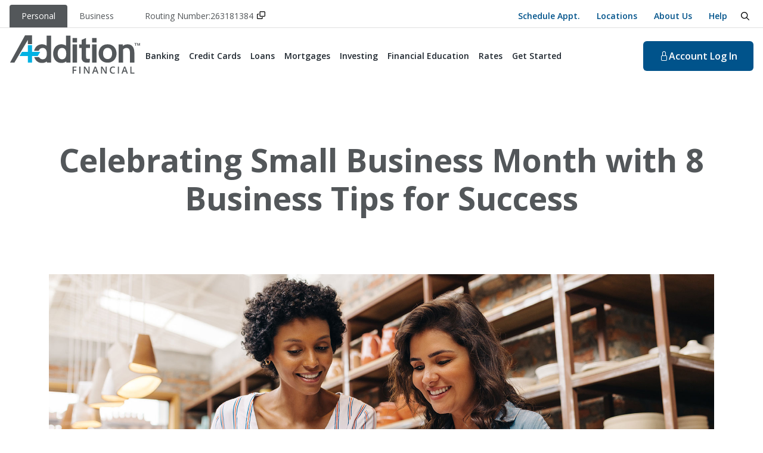

--- FILE ---
content_type: text/html; charset=UTF-8
request_url: https://resources.additionfi.com/small-business-month
body_size: 22248
content:
<!doctype html><html class="no-js" lang="en"><head>
    <!-- Google Tag Manager -->
    <script>(function(w,d,s,l,i){w[l]=w[l]||[];w[l].push({'gtm.start':
    new Date().getTime(),event:'gtm.js'});var f=d.getElementsByTagName(s)[0],
    j=d.createElement(s),dl=l!='dataLayer'?'&l='+l:'';j.async=true;j.src=
    'https://www.googletagmanager.com/gtm.js?id='+i+dl;f.parentNode.insertBefore(j,f);
    })(window,document,'script','dataLayer','GTM-WBH2NFV');</script>
    <!-- End Google Tag Manager -->
    
    <meta http-equiv="X-UA-Compatible" content="IE=edge">
    <meta name="author" content="Addition Financial">
    <meta name="description" content="Celebrate Small Business Month with 8 business tips for success and learn how to overcome common challenges faced by small businesses. ">
    <meta name="generator" content="HubSpot">
    
         
                
                <link rel="canonical" href="https://resources.additionfi.com/small-business-month">
              
            
    
    <title>Celebrating Small Business Month with 8 Business Tips for Success</title>
    
    <meta name="viewport" content="width=device-width, initial-scale=1">

    <script src="/hs/hsstatic/jquery-libs/static-1.4/jquery/jquery-1.11.2.js"></script>
<script src="/hs/hsstatic/jquery-libs/static-1.4/jquery-migrate/jquery-migrate-1.2.1.js"></script>
<script>hsjQuery = window['jQuery'];</script>
    <meta property="og:description" content="Celebrate Small Business Month with 8 business tips for success and learn how to overcome common challenges faced by small businesses. ">
    <meta property="og:title" content="Celebrating Small Business Month with 8 Business Tips for Success">
    <meta name="twitter:description" content="Celebrate Small Business Month with 8 business tips for success and learn how to overcome common challenges faced by small businesses. ">
    <meta name="twitter:title" content="Celebrating Small Business Month with 8 Business Tips for Success">

    

    
    <style>
a.cta_button{-moz-box-sizing:content-box !important;-webkit-box-sizing:content-box !important;box-sizing:content-box !important;vertical-align:middle}.hs-breadcrumb-menu{list-style-type:none;margin:0px 0px 0px 0px;padding:0px 0px 0px 0px}.hs-breadcrumb-menu-item{float:left;padding:10px 0px 10px 10px}.hs-breadcrumb-menu-divider:before{content:'›';padding-left:10px}.hs-featured-image-link{border:0}.hs-featured-image{float:right;margin:0 0 20px 20px;max-width:50%}@media (max-width: 568px){.hs-featured-image{float:none;margin:0;width:100%;max-width:100%}}.hs-screen-reader-text{clip:rect(1px, 1px, 1px, 1px);height:1px;overflow:hidden;position:absolute !important;width:1px}
</style>

<link rel="stylesheet" href="https://resources.additionfi.com/hubfs/hub_generated/template_assets/1/5476782275/1742862171284/template_hubspot-core.min.css">
<link rel="stylesheet" href="https://resources.additionfi.com/hubfs/hub_generated/template_assets/1/88139225663/1742862187871/template_fontawesome.min.css">
<link rel="stylesheet" href="https://resources.additionfi.com/hubfs/hub_generated/template_assets/1/8951326016/1738118701585/template_app-additionfi-2019.min.css">
<link rel="stylesheet" href="https://resources.additionfi.com/hubfs/hub_generated/template_assets/1/5476461314/1742862174205/template_theme.min.css">
<link rel="stylesheet" href="https://resources.additionfi.com/hubfs/hub_generated/template_assets/1/185389867144/1738114422242/template_AFCU_2025_index.min.css">
<link rel="stylesheet" href="https://resources.additionfi.com/hubfs/hub_generated/module_assets/1/185387198069/1741042134138/module_AddFi_Blog_Header_UPDATED.min.css">
<link rel="stylesheet" href="https://resources.additionfi.com/hubfs/hub_generated/module_assets/1/108928093001/1742953761167/module_Security_Prompt_Pop_Up_Window.min.css">
<link rel="preload" as="style" href="https://48752163.fs1.hubspotusercontent-na1.net/hubfs/48752163/raw_assets/media-default-modules/master/650/js_client_assets/assets/TrackPlayAnalytics-Cm48oVxd.css">

<link rel="preload" as="style" href="https://48752163.fs1.hubspotusercontent-na1.net/hubfs/48752163/raw_assets/media-default-modules/master/650/js_client_assets/assets/Tooltip-DkS5dgLo.css">

    <script type="application/ld+json">
{
  "mainEntityOfPage" : {
    "@type" : "WebPage",
    "@id" : "https://resources.additionfi.com/small-business-month"
  },
  "author" : {
    "name" : "Addition Financial",
    "url" : "https://resources.additionfi.com/author/addition-financial",
    "@type" : "Person"
  },
  "headline" : "Celebrating Small Business Month with 8 Business Tips for Success",
  "datePublished" : "2024-05-01T13:41:14.000Z",
  "dateModified" : "2024-05-01T13:41:14.133Z",
  "publisher" : {
    "name" : "Addition Financial",
    "logo" : {
      "url" : "https://pages.additionfi.com/hubfs/Logos/addition-financial-tm.svg",
      "@type" : "ImageObject"
    },
    "@type" : "Organization"
  },
  "@context" : "https://schema.org",
  "@type" : "BlogPosting",
  "image" : [ "https://pages.additionfi.com/hubfs/Month%2077%20%28May%202024%29/01-shutterstock_2206857813.jpg" ]
}
</script>


    
<!--  Added by GoogleAnalytics4 integration -->
<script>
var _hsp = window._hsp = window._hsp || [];
window.dataLayer = window.dataLayer || [];
function gtag(){dataLayer.push(arguments);}

var useGoogleConsentModeV2 = true;
var waitForUpdateMillis = 1000;


if (!window._hsGoogleConsentRunOnce) {
  window._hsGoogleConsentRunOnce = true;

  gtag('consent', 'default', {
    'ad_storage': 'denied',
    'analytics_storage': 'denied',
    'ad_user_data': 'denied',
    'ad_personalization': 'denied',
    'wait_for_update': waitForUpdateMillis
  });

  if (useGoogleConsentModeV2) {
    _hsp.push(['useGoogleConsentModeV2'])
  } else {
    _hsp.push(['addPrivacyConsentListener', function(consent){
      var hasAnalyticsConsent = consent && (consent.allowed || (consent.categories && consent.categories.analytics));
      var hasAdsConsent = consent && (consent.allowed || (consent.categories && consent.categories.advertisement));

      gtag('consent', 'update', {
        'ad_storage': hasAdsConsent ? 'granted' : 'denied',
        'analytics_storage': hasAnalyticsConsent ? 'granted' : 'denied',
        'ad_user_data': hasAdsConsent ? 'granted' : 'denied',
        'ad_personalization': hasAdsConsent ? 'granted' : 'denied'
      });
    }]);
  }
}

gtag('js', new Date());
gtag('set', 'developer_id.dZTQ1Zm', true);
gtag('config', 'G-WR1Z4BRZ65');
</script>
<script async src="https://www.googletagmanager.com/gtag/js?id=G-WR1Z4BRZ65"></script>

<!-- /Added by GoogleAnalytics4 integration -->

<!--  Added by GoogleTagManager integration -->
<script>
var _hsp = window._hsp = window._hsp || [];
window.dataLayer = window.dataLayer || [];
function gtag(){dataLayer.push(arguments);}

var useGoogleConsentModeV2 = true;
var waitForUpdateMillis = 1000;



var hsLoadGtm = function loadGtm() {
    if(window._hsGtmLoadOnce) {
      return;
    }

    if (useGoogleConsentModeV2) {

      gtag('set','developer_id.dZTQ1Zm',true);

      gtag('consent', 'default', {
      'ad_storage': 'denied',
      'analytics_storage': 'denied',
      'ad_user_data': 'denied',
      'ad_personalization': 'denied',
      'wait_for_update': waitForUpdateMillis
      });

      _hsp.push(['useGoogleConsentModeV2'])
    }

    (function(w,d,s,l,i){w[l]=w[l]||[];w[l].push({'gtm.start':
    new Date().getTime(),event:'gtm.js'});var f=d.getElementsByTagName(s)[0],
    j=d.createElement(s),dl=l!='dataLayer'?'&l='+l:'';j.async=true;j.src=
    'https://www.googletagmanager.com/gtm.js?id='+i+dl;f.parentNode.insertBefore(j,f);
    })(window,document,'script','dataLayer','GTM-WBH2NFV');

    window._hsGtmLoadOnce = true;
};

_hsp.push(['addPrivacyConsentListener', function(consent){
  if(consent.allowed || (consent.categories && consent.categories.analytics)){
    hsLoadGtm();
  }
}]);

</script>

<!-- /Added by GoogleTagManager integration -->



<link rel="amphtml" href="https://resources.additionfi.com/small-business-month?hs_amp=true">

<meta property="og:image" content="https://resources.additionfi.com/hubfs/Month%2077%20(May%202024)/01-shutterstock_2206857813.jpg">
<meta property="og:image:width" content="2000">
<meta property="og:image:height" content="1000">
<meta property="og:image:alt" content="Two women looking at computer. ">
<meta name="twitter:image" content="https://resources.additionfi.com/hubfs/Month%2077%20(May%202024)/01-shutterstock_2206857813.jpg">
<meta name="twitter:image:alt" content="Two women looking at computer. ">

<meta property="og:url" content="https://resources.additionfi.com/small-business-month">
<meta name="twitter:card" content="summary_large_image">

<link rel="canonical" href="https://resources.additionfi.com/small-business-month">
<link rel="stylesheet" href="https://pro.fontawesome.com/releases/v5.8.1/css/all.css" integrity="sha384-Bx4pytHkyTDy3aJKjGkGoHPt3tvv6zlwwjc3iqN7ktaiEMLDPqLSZYts2OjKcBx1" crossorigin="anonymous">
<script type="text/javascript" src="//platform-api.sharethis.com/js/sharethis.js#property=5a3172b6c754340013cc3365&amp;product=sop" async></script>
<meta property="og:type" content="article">
<link rel="alternate" type="application/rss+xml" href="https://resources.additionfi.com/rss.xml">
<meta name="twitter:domain" content="resources.additionfi.com">
<script src="//platform.linkedin.com/in.js" type="text/javascript">
    lang: en_US
</script>

<meta http-equiv="content-language" content="en-us">






    
    <link rel="stylesheet" href="https://use.typekit.net/epm0clg.css">
    <link href="https://fonts.googleapis.com/css2?family=Open+Sans:ital,wght@0,300..800;1,300..800&amp;display=swap" rel="stylesheet">

    
    
    
    
    
    
    
    
    </head><body class="blog">
<!--  Added by AdRoll integration -->
<script type="text/javascript">
  adroll_adv_id = "CXPRK53O5BE4JF4N5GAPW7";
  adroll_pix_id = "LNL7ESJAANFPVGYXZCFRCX";
  var _hsp = window._hsp = window._hsp || [];
  (function () {
      var _onload = function(){
          if (document.readyState && !/loaded|complete/.test(document.readyState)){setTimeout(_onload, 10);return}
          if (!window.__adroll_loaded){__adroll_loaded=true;setTimeout(_onload, 50);return}
          _hsp.push(['addPrivacyConsentListener', function(consent) { if (consent.allowed || (consent.categories && consent.categories.advertisement)) {
            var scr = document.createElement("script");
            var host = (("https:" == document.location.protocol) ? "https://s.adroll.com" : "http://a.adroll.com");
            scr.setAttribute('async', 'true');
            scr.type = "text/javascript";
            scr.src = host + "/j/roundtrip.js";
            ((document.getElementsByTagName('head') || [null])[0] ||
                document.getElementsByTagName('script')[0].parentNode).appendChild(scr);
          }}]);
      };
      if (window.addEventListener) {window.addEventListener('load', _onload, false);}
      else {window.attachEvent('onload', _onload)}
  }());
</script>

<!-- /Added by AdRoll integration -->

<!--  Added by GoogleTagManager integration -->
<noscript><iframe src="https://www.googletagmanager.com/ns.html?id=GTM-WBH2NFV" height="0" width="0" style="display:none;visibility:hidden"></iframe></noscript>

<!-- /Added by GoogleTagManager integration -->
<span id="hs_cos_wrapper_custom_header_code" class="hs_cos_wrapper hs_cos_wrapper_widget hs_cos_wrapper_type_raw_html" style="" data-hs-cos-general-type="widget" data-hs-cos-type="raw_html"></span>
  

  
    <!-- Google Tag Manager (noscript) -->
    <noscript><iframe src="https://www.googletagmanager.com/ns.html?id=GTM-WBH2NFV" height="0" width="0" style="display:none;visibility:hidden"></iframe></noscript>
    <!-- End Google Tag Manager (noscript) -->

    <div id="hs_cos_wrapper_AddFi_Header" class="hs_cos_wrapper hs_cos_wrapper_widget hs_cos_wrapper_type_module" style="" data-hs-cos-general-type="widget" data-hs-cos-type="module">



<header class="header">
    <div class="header__inner">
        <!--Utility Bar (i.e. personal/business toggle, routing #, quick links, search)-->
        <div class="utility-bar">
            <div class="utility-bar__inner">
                <div>

                    <ul class="header__tabs">
                        <li class="personal active">
                            <a class="header__tabs-tab" href="https://www.additionfi.com/">
                                <span>Personal</span>
                            </a>
                        </li>
                        <li class="business">
                            <a class="header__tabs-tab" href="https://www.additionfi.com/business">
                                <span>Business</span>
                            </a>
                        </li>
                    </ul>
                </div>
                <div class="header__routing routing-copy">
                    Routing Number: <span>263181384</span>
                    <button onclick="routingNumber()" aria-label="Copy Routing Number" class="copy">
                        <svg xmlns="http://www.w3.org/2000/svg" viewbox="0 0 512 512">
                            <path d="M64 464l224 0c8.8 0 16-7.2 16-16l0-64 48 0 0 64c0 35.3-28.7 64-64 64L64 512c-35.3 0-64-28.7-64-64L0 224c0-35.3 28.7-64 64-64l64 0 0 48-64 0c-8.8 0-16 7.2-16 16l0 224c0 8.8 7.2 16 16 16zM224 304l224 0c8.8 0 16-7.2 16-16l0-224c0-8.8-7.2-16-16-16L224 48c-8.8 0-16 7.2-16 16l0 224c0 8.8 7.2 16 16 16zm-64-16l0-224c0-35.3 28.7-64 64-64L448 0c35.3 0 64 28.7 64 64l0 224c0 35.3-28.7 64-64 64l-224 0c-35.3 0-64-28.7-64-64z" />
                        </svg>
                    </button>
                </div>


                <nav class="header__util header__util--right">
                    
  <div>
      <ul class="header__util-list">
        
          <li class="header__util-item">
              <a href="https://www.additionfi.com/appointment" class="header__util-label" aria-label="Schedule Appt.">Schedule Appt.</a>
          </li>
        
          <li class="header__util-item">
              <a href="https://www.additionfi.com/locations" class="header__util-label" aria-label="Locations">Locations</a>
          </li>
        
          <li class="header__util-item">
              <a href="https://www.additionfi.com/about-us" class="header__util-label" aria-label="About Us">About Us</a>
          </li>
        
          <li class="header__util-item">
              <a href="https://www.additionfi.com/about-us/help" class="header__util-label" aria-label="Help">Help</a>
          </li>
        
      </ul>
  </div>

                    <div>

                    </div>
                    <div class="header__tools">
                        <button onclick="openSearch()" class="header__search-open" data-trigger="searchModal">
                            <span class="hideVisually">toggle search form</span>
                            <svg xmlns="http://www.w3.org/2000/svg" viewbox="0 0 512 512">
                                <path d="M368 208A160 160 0 1 0 48 208a160 160 0 1 0 320 0zM337.1 371.1C301.7 399.2 256.8 416 208 416C93.1 416 0 322.9 0 208S93.1 0 208 0S416 93.1 416 208c0 48.8-16.8 93.7-44.9 129.1L505 471c9.4 9.4 9.4 24.6 0 33.9s-24.6 9.4-33.9 0L337.1 371.1z">
                                </path>
                            </svg>
                        </button>
                    </div>
                </nav>
            </div>
        </div>

        <!--Main Bar (i.e. logo, main nav)-->
        <div class="main-bar">
            <div class="main-bar__inner">
                <!--Logo-->
                <a class="header__logo" href="https://www.additionfi.com/" aria-label="Home">
                    <svg xmlns="http://www.w3.org/2000/svg" fill="none" viewbox="0 0 500 146">
                        <path fill="#53575A" d="M215.46 1.55v38.27a29.347 29.347 0 0 0-12.12-4.97c-1.78-.3-3.62-.45-5.52-.45-2.04 0-4 .15-5.86.45-4.17.67-7.89 2.11-11.17 4.3-4.75 3.17-8.35 7.42-10.79 12.76-2.45 5.34-3.67 11.22-3.67 17.64s1.22 12.3 3.67 17.64c2.44 5.34 6.04 9.59 10.79 12.76 4.74 3.18 10.42 4.75 17.03 4.75 3.89 0 7.27-.47 10.11-1.43 2.85-.94 5.58-2.37 8.21-4.27l.27 4.35h15.88V1.55h-16.83Zm-3.18 83.61c-2.67 3.8-6.67 5.7-12.01 5.7s-9.35-1.95-12.29-5.84c-2.94-3.88-4.41-9.04-4.41-15.47 0-6.43 1.47-11.59 4.41-15.47 2.94-3.89 7.03-5.84 12.29-5.84 5.26 0 9.34 1.9 12.01 5.7 2.66 3.8 4.01 9.01 4.01 15.61s-1.34 11.81-4.01 15.61ZM141.5 1.55v38.27c-3.68-2.57-7.72-4.23-12.12-4.97-1.78-.3-3.62-.45-5.52-.45-2.04 0-4 .15-5.86.45-4.17.67-7.89 2.11-11.18 4.3-4.75 3.17-8.34 7.42-10.79 12.76a38.918 38.918 0 0 0-2.42 6.98h17.76a19.31 19.31 0 0 1 2.65-4.81c2.95-3.89 7.04-5.84 12.28-5.84 5.24 0 9.35 1.9 12.02 5.7 2.66 3.8 4 9.01 4 15.61s-1.33 11.81-4 15.61c-2.67 3.8-6.68 5.7-12.02 5.7s-9.34-1.95-12.28-5.84c-.63-.84-1.21-1.74-1.69-2.7H94.2c.51 1.67 1.12 3.3 1.84 4.88 2.45 5.34 6.04 9.59 10.79 12.76 4.75 3.18 10.43 4.75 17.04 4.75 3.88 0 7.26-.47 10.11-1.43 2.85-.94 5.59-2.37 8.21-4.27l.27 4.35h15.88V1.56h-16.83l-.01-.01ZM257.19 10.54h-16.83v16.83h16.83V10.54ZM257.19 34.85h-16.83v68.5h16.83v-68.5ZM279.52 98.12c-3.08-3.48-4.61-7.67-4.61-12.56V48.43h-9.64V34.58h9.64V17.75l16.83-7.11v23.94h14.93v13.85h-14.93v30.21c0 3.62.2 6.13.61 7.53.41 1.4 1.27 2.31 2.58 2.71 1.31.41 3.69.61 7.13.61h4.61l-1.49 13.85H293.1c-5.97 0-10.5-1.74-13.57-5.23l-.01.01ZM331.56 10.54h-16.83v16.83h16.83V10.54ZM331.56 34.85h-16.83v68.5h16.83v-68.5ZM355.6 98.93c-5.14-3.1-9.09-7.27-11.84-12.5s-4.12-10.99-4.12-17.29c0-6.3 1.37-12.1 4.12-17.43 2.75-5.32 6.7-9.53 11.84-12.64 5.14-3.1 11.22-4.66 18.22-4.66 7 0 13.08 1.55 18.22 4.66 5.14 3.1 9.09 7.32 11.84 12.64S408 62.84 408 69.14c0 6.3-1.38 12.06-4.12 17.29-2.75 5.23-6.7 9.4-11.84 12.5-5.14 3.11-11.22 4.66-18.22 4.66-7 0-13.08-1.55-18.22-4.66Zm30.92-14.63c3.06-3.81 4.59-8.87 4.59-15.16 0-6.29-1.53-11.51-4.59-15.36-3.06-3.86-7.3-5.79-12.7-5.79-5.4 0-9.64 1.93-12.7 5.79-3.06 3.86-4.59 8.98-4.59 15.36 0 6.38 1.53 11.35 4.59 15.16 3.06 3.81 7.29 5.72 12.7 5.72 5.41 0 9.64-1.91 12.7-5.72ZM469.42 42.81c4.34 5.61 6.52 13.17 6.52 22.67v37.87h-16.83V66.84c0-6.33-1.07-11.02-3.19-14.05-2.13-3.03-5.54-4.55-10.25-4.55-5.16 0-9.41 1.95-12.76 5.84v49.27h-16.83V34.54h15.74l.27 5.7c5.7-3.89 11.76-5.84 18.19-5.84 8.42 0 14.8 2.81 19.14 8.42v-.01ZM85.53.82v33.1H69.68V18.11l-51.15 85.23H1.95L59.01.82h26.52ZM244.67 144.82h-4.28v-26.38h14.88v3.64h-10.61v8.24h9.94v3.66h-9.94v10.83l.01.01ZM266.05 144.82v-26.38h4.31v26.38h-4.31ZM305.29 144.82H300l-12.97-21.02h-.14l.09 1.17c.17 2.24.25 4.28.25 6.13v13.71h-3.92v-26.38h5.23l12.94 20.91h.11c-.02-.28-.07-1.28-.14-3.02s-.11-3.1-.11-4.07v-13.82h3.95v26.39ZM334.6 144.82l-2.63-7.33h-10.08l-2.58 7.33h-4.55l9.87-26.49h4.69l9.87 26.49h-4.59Zm-3.77-11.04-2.47-7.18c-.18-.48-.43-1.24-.75-2.27-.32-1.04-.54-1.79-.66-2.27-.33 1.48-.8 3.1-1.43 4.85l-2.38 6.87h7.69ZM370.63 144.82h-5.29l-12.97-21.02h-.14l.09 1.17c.17 2.24.25 4.28.25 6.13v13.71h-3.92v-26.38h5.23l12.94 20.91h.11c-.02-.28-.07-1.28-.14-3.02s-.11-3.1-.11-4.07v-13.82h3.95v26.39ZM394.8 121.76c-2.48 0-4.43.88-5.85 2.63s-2.13 4.18-2.13 7.27.68 5.68 2.05 7.34c1.37 1.66 3.34 2.49 5.93 2.49 1.12 0 2.2-.11 3.25-.33 1.05-.22 2.14-.51 3.27-.86v3.7c-2.07.78-4.41 1.17-7.04 1.17-3.86 0-6.83-1.17-8.89-3.51-2.06-2.34-3.1-5.69-3.1-10.04 0-2.74.5-5.14 1.51-7.2 1-2.06 2.46-3.63 4.36-4.73 1.9-1.09 4.13-1.64 6.69-1.64 2.69 0 5.18.56 7.47 1.7l-1.55 3.59c-.89-.42-1.83-.79-2.82-1.11-.99-.32-2.04-.48-3.13-.48l-.02.01ZM412.98 144.82v-26.38h4.31v26.38h-4.31ZM446.61 144.82l-2.63-7.33H433.9l-2.58 7.33h-4.55l9.87-26.49h4.69l9.87 26.49h-4.59Zm-3.77-11.04-2.47-7.18c-.18-.48-.43-1.24-.75-2.27-.32-1.04-.54-1.79-.66-2.27-.33 1.48-.8 3.1-1.43 4.85l-2.38 6.87h7.69ZM460.66 144.82v-26.38h4.31v22.68h11.17v3.7h-15.48Z">
                        </path>
                        <path fill="#00B2E3" d="m116.97 62.67-6.21 10.39-.83 1.39-2.44 4.09H85.54v24.8H69.67v-24.8H38.02l9.53-15.87h22.12v-24.8h15.87v24.8h31.43Z">
                        </path>
                        <path fill="#53575A" d="M476.14 31.39v-1.73h8.9v1.73h-3.42v8.64h-2.07v-8.64h-3.41Zm13.57-1.73 2.64 7.42 2.65-7.42h2.95v10.37h-1.9v-8.37l-2.89 8.37h-1.55l-2.94-8.37v8.37h-1.9V29.66h2.95-.01Z">
                        </path>
                    </svg>
                </a>
              
                <!--Main Nav-->
                
  
    <nav class="header__nav">
  
    <div>
        <ul class="header__nav-list">
          
            <li class="header__nav-item header__nav-item--single ">
                <button class="header__nav-label"><span>Banking</span></button>
                
                <div class="header__nav-menu">
                  
                    <div class="header__nav-grid">
                        <div class="header__nav-grid-cell">
                            <div class="header__nav-grid-content">
                  
                                <div class="header__nav-group">
                                    <ul class="header__nav-group-list">
                                      
                                        <li class="header__nav-group-item">
                                          <a class="header__nav-group-link" href="https://www.additionfi.com/personal/banking/checking-accounts" aria-label="Checking Accounts">
                                            Checking Accounts
                                          </a>
                                        </li>
                                      
                                        <li class="header__nav-group-item">
                                          <a class="header__nav-group-link" href="https://www.additionfi.com/personal/banking/savings-accounts" aria-label="Savings Accounts">
                                            Savings Accounts
                                          </a>
                                        </li>
                                      
                                        <li class="header__nav-group-item">
                                          <a class="header__nav-group-link" href="https://www.additionfi.com/personal/banking/youth-accounts" aria-label="Youth Accounts">
                                            Youth Accounts
                                          </a>
                                        </li>
                                      
                                        <li class="header__nav-group-item">
                                          <a class="header__nav-group-link" href="https://www.additionfi.com/personal/banking/certificates" aria-label="Certificates">
                                            Certificates
                                          </a>
                                        </li>
                                      
                                    </ul>
                                </div>
                  
                            </div>
                        </div>
                    </div>
                  
                </div>
                
            </li>
          
            <li class="header__nav-item header__nav-item--single ">
                <button class="header__nav-label"><span>Credit Cards</span></button>
                
                <div class="header__nav-menu">
                  
                    <div class="header__nav-grid">
                        <div class="header__nav-grid-cell">
                            <div class="header__nav-grid-content">
                  
                                <div class="header__nav-group">
                                    <ul class="header__nav-group-list">
                                      
                                        <li class="header__nav-group-item">
                                          <a class="header__nav-group-link" href="https://www.additionfi.com/personal/credit-card/premier-rewards" aria-label="Premier Rewards">
                                            Premier Rewards
                                          </a>
                                        </li>
                                      
                                        <li class="header__nav-group-item">
                                          <a class="header__nav-group-link" href="https://www.additionfi.com/personal/credit-card/premier-cash" aria-label="Premier Cash">
                                            Premier Cash
                                          </a>
                                        </li>
                                      
                                        <li class="header__nav-group-item">
                                          <a class="header__nav-group-link" href="https://www.additionfi.com/personal/credit-card/platinum" aria-label="Platinum">
                                            Platinum
                                          </a>
                                        </li>
                                      
                                        <li class="header__nav-group-item">
                                          <a class="header__nav-group-link" href="https://www.additionfi.com/personal/credit-card/secured" aria-label="Secured">
                                            Secured
                                          </a>
                                        </li>
                                      
                                        <li class="header__nav-group-item">
                                          <a class="header__nav-group-link" href="https://www.additionfi.com/personal/credit-card/pathway" aria-label="Pathway">
                                            Pathway
                                          </a>
                                        </li>
                                      
                                    </ul>
                                </div>
                  
                            </div>
                        </div>
                    </div>
                  
                </div>
                
            </li>
          
            <li class="header__nav-item header__nav-item--single ">
                <button class="header__nav-label"><span>Loans</span></button>
                
                <div class="header__nav-menu">
                  
                    <div class="header__nav-grid">
                        <div class="header__nav-grid-cell">
                            <div class="header__nav-grid-content">
                  
                                <div class="header__nav-group">
                                    <ul class="header__nav-group-list">
                                      
                                        <li class="header__nav-group-item">
                                          <a class="header__nav-group-link" href="https://www.additionfi.com/personal/loans/personal-loans" aria-label="Personal Loans">
                                            Personal Loans
                                          </a>
                                        </li>
                                      
                                        <li class="header__nav-group-item">
                                          <a class="header__nav-group-link" href="https://www.additionfi.com/personal/loans/educational-loans" aria-label="Educational Loans">
                                            Educational Loans
                                          </a>
                                        </li>
                                      
                                        <li class="header__nav-group-item">
                                          <a class="header__nav-group-link" href="https://www.additionfi.com/personal/loans/auto-loans" aria-label="Auto Loans">
                                            Auto Loans
                                          </a>
                                        </li>
                                      
                                        <li class="header__nav-group-item">
                                          <a class="header__nav-group-link" href="https://www.additionfi.com/personal/loans/recreational-vehicle-loans" aria-label="Recreational Vehicle Loans">
                                            Recreational Vehicle Loans
                                          </a>
                                        </li>
                                      
                                        <li class="header__nav-group-item">
                                          <a class="header__nav-group-link" href="https://www.additionfi.com/personal/loans/hardship-loan-program" aria-label="Hardship Loan Program">
                                            Hardship Loan Program
                                          </a>
                                        </li>
                                      
                                    </ul>
                                </div>
                  
                            </div>
                        </div>
                    </div>
                  
                </div>
                
            </li>
          
            <li class="header__nav-item header__nav-item--single ">
                <button class="header__nav-label"><span>Mortgages</span></button>
                
                <div class="header__nav-menu">
                  
                    <div class="header__nav-grid">
                        <div class="header__nav-grid-cell">
                            <div class="header__nav-grid-content">
                  
                                <div class="header__nav-group">
                                    <ul class="header__nav-group-list">
                                      
                                        <li class="header__nav-group-item">
                                          <a class="header__nav-group-link" href="https://www.additionfi.com/personal/mortgages/buy-a-home" aria-label="First Mortgages">
                                            First Mortgages
                                          </a>
                                        </li>
                                      
                                        <li class="header__nav-group-item">
                                          <a class="header__nav-group-link" href="https://www.additionfi.com/personal/mortgages/tap-into-home-equity" aria-label="Tap Into Home Equity">
                                            Tap Into Home Equity
                                          </a>
                                        </li>
                                      
                                        <li class="header__nav-group-item">
                                          <a class="header__nav-group-link" href="https://www.additionfi.com/personal/mortgages/mortgage-refinance" aria-label="Mortgage Refinance">
                                            Mortgage Refinance
                                          </a>
                                        </li>
                                      
                                        <li class="header__nav-group-item">
                                          <a class="header__nav-group-link" href="https://www.additionfi.com/personal/mortgages/first-time-homebuyer" aria-label="First-Time Homebuyer">
                                            First-Time Homebuyer
                                          </a>
                                        </li>
                                      
                                        <li class="header__nav-group-item">
                                          <a class="header__nav-group-link" href="https://www.additionfi.com/personal/loans/hardship-loan-program" aria-label="Hardship Loan Program">
                                            Hardship Loan Program
                                          </a>
                                        </li>
                                      
                                    </ul>
                                </div>
                  
                            </div>
                        </div>
                    </div>
                  
                </div>
                
            </li>
          
            <li class="header__nav-item header__nav-item--single ">
                <button class="header__nav-label"><span>Investing</span></button>
                
                <div class="header__nav-menu">
                  
                    <div class="header__nav-grid">
                        <div class="header__nav-grid-cell">
                            <div class="header__nav-grid-content">
                  
                                <div class="header__nav-group">
                                    <ul class="header__nav-group-list">
                                      
                                        <li class="header__nav-group-item">
                                          <a class="header__nav-group-link" href="https://www.additionfi.com/personal/investing-retirement/retirement-accounts" aria-label="Retirement Accounts">
                                            Retirement Accounts
                                          </a>
                                        </li>
                                      
                                        <li class="header__nav-group-item">
                                          <a class="header__nav-group-link" href="https://www.additionfi.com/personal/investing-retirement/investment-services" aria-label="Investment Services">
                                            Investment Services
                                          </a>
                                        </li>
                                      
                                    </ul>
                                </div>
                  
                            </div>
                        </div>
                    </div>
                  
                </div>
                
            </li>
          
            <li class="header__nav-item header__nav-item--single ">
                <button class="header__nav-label"><span>Financial Education</span></button>
                
                <div class="header__nav-menu">
                  
                    <div class="header__nav-grid">
                        <div class="header__nav-grid-cell">
                            <div class="header__nav-grid-content">
                  
                                <div class="header__nav-group">
                                    <ul class="header__nav-group-list">
                                      
                                        <li class="header__nav-group-item">
                                          <a class="header__nav-group-link" href="https://www.additionfi.com/personal/financial-education/money-management" aria-label="Money Management">
                                            Money Management
                                          </a>
                                        </li>
                                      
                                        <li class="header__nav-group-item">
                                          <a class="header__nav-group-link" href="https://www.additionfi.com/personal/financial-education/buying-a-car" aria-label="Buying A Car">
                                            Buying A Car
                                          </a>
                                        </li>
                                      
                                        <li class="header__nav-group-item">
                                          <a class="header__nav-group-link" href="https://www.additionfi.com/personal/financial-education/home-ownership" aria-label="Home Ownership">
                                            Home Ownership
                                          </a>
                                        </li>
                                      
                                        <li class="header__nav-group-item">
                                          <a class="header__nav-group-link" href="https://www.additionfi.com/personal/financial-education/retirement---investing" aria-label="Retirement &amp; Investing">
                                            Retirement &amp; Investing
                                          </a>
                                        </li>
                                      
                                        <li class="header__nav-group-item">
                                          <a class="header__nav-group-link" href="https://www.additionfi.com/personal/financial-education/security-center" aria-label="Security Center">
                                            Security Center
                                          </a>
                                        </li>
                                      
                                        <li class="header__nav-group-item">
                                          <a class="header__nav-group-link" href="https://www.additionfi.com/calculators" aria-label="Financial Calculators">
                                            Financial Calculators
                                          </a>
                                        </li>
                                      
                                    </ul>
                                </div>
                  
                            </div>
                        </div>
                    </div>
                  
                </div>
                
            </li>
          
            <li class="header__nav-item header__nav-item--single ">
                <button class="header__nav-label"><span>Rates</span></button>
                
                <div class="header__nav-menu">
                  
                    <div class="header__nav-grid">
                        <div class="header__nav-grid-cell">
                            <div class="header__nav-grid-content">
                  
                                <div class="header__nav-group">
                                    <ul class="header__nav-group-list">
                                      
                                        <li class="header__nav-group-item">
                                          <a class="header__nav-group-link" href="https://www.additionfi.com/personal/rate/savings" aria-label="Savings Rates">
                                            Savings Rates
                                          </a>
                                        </li>
                                      
                                        <li class="header__nav-group-item">
                                          <a class="header__nav-group-link" href="https://www.additionfi.com/personal/rate/checking" aria-label="Checking Rates">
                                            Checking Rates
                                          </a>
                                        </li>
                                      
                                        <li class="header__nav-group-item">
                                          <a class="header__nav-group-link" href="https://www.additionfi.com/personal/rate/certificates" aria-label="Certificate Rates">
                                            Certificate Rates
                                          </a>
                                        </li>
                                      
                                        <li class="header__nav-group-item">
                                          <a class="header__nav-group-link" href="https://www.additionfi.com/personal/rate/credit-cards" aria-label="Credit Cards">
                                            Credit Cards
                                          </a>
                                        </li>
                                      
                                        <li class="header__nav-group-item">
                                          <a class="header__nav-group-link" href="https://www.additionfi.com/personal/rate/mortgage-loans" aria-label="Mortgage Loans">
                                            Mortgage Loans
                                          </a>
                                        </li>
                                      
                                        <li class="header__nav-group-item">
                                          <a class="header__nav-group-link" href="https://www.additionfi.com/personal/rate/vehicle-loans" aria-label="Vehicle Rates">
                                            Vehicle Rates
                                          </a>
                                        </li>
                                      
                                        <li class="header__nav-group-item">
                                          <a class="header__nav-group-link" href="https://www.additionfi.com/personal/rate/personal-loans" aria-label="Personal Loans">
                                            Personal Loans
                                          </a>
                                        </li>
                                      
                                    </ul>
                                </div>
                  
                            </div>
                        </div>
                    </div>
                  
                </div>
                
            </li>
          
            <li class="header__nav-item header__nav-item--single ">
                <button class="header__nav-label"><span>Get Started</span></button>
                
                <div class="header__nav-menu">
                  
                    <div class="header__nav-grid">
                        <div class="header__nav-grid-cell">
                            <div class="header__nav-grid-content">
                  
                                <div class="header__nav-group">
                                    <ul class="header__nav-group-list">
                                      
                                        <li class="header__nav-group-item">
                                          <a class="header__nav-group-link" href="https://www.additionfi.com/personal/get-started/addition-financial-membership" aria-label="Become A Member">
                                            Become A Member
                                          </a>
                                        </li>
                                      
                                        <li class="header__nav-group-item">
                                          <a class="header__nav-group-link" href="https://www.additionfi.com/personal/get-started/open-an-account" aria-label="Open An Account">
                                            Open An Account
                                          </a>
                                        </li>
                                      
                                        <li class="header__nav-group-item">
                                          <a class="header__nav-group-link" href="https://www.additionfi.com/personal/get-started/apply-for-a-loan" aria-label="Apply for a Loan">
                                            Apply for a Loan
                                          </a>
                                        </li>
                                      
                                    </ul>
                                </div>
                  
                            </div>
                        </div>
                    </div>
                  
                </div>
                
            </li>
          
        </ul>
    </div>
  
    </nav>
  


                <!--Login-->
                <a class="header__cta btn" href="https://olb.additionfi.com/login" aria-label="Log In to online banking. This will open in a new tab." target="_blank">
                    <svg xmlns="http://www.w3.org/2000/svg" fill="none" viewbox="0 0 16 16">
                        <path fill="#fff" d="M8 1a2 2 0 0 1 2 2v4H6V3a2 2 0 0 1 2-2Zm3 6V3a3 3 0 0 0-6 0v4a2 2 0 0 0-2 2v5a2 2 0 0 0 2 2h6a2 2 0 0 0 2-2V9a2 2 0 0 0-2-2ZM5 8h6a1 1 0 0 1 1 1v5a1 1 0 0 1-1 1H5a1 1 0 0 1-1-1V9a1 1 0 0 1 1-1Z" />
                    </svg>
                    <span>Account</span> Log In
                </a>
                <!--Mobile Nav Toggle-->
                <button class="header__toggle" data-type="open" onclick="toggleMobileNav(this)">
                    <span class="hideVisually">toggle navigation menu</span>
                    <svg xmlns="http://www.w3.org/2000/svg" viewbox="0 0 448 512">
                        <path d="M0 80c0-8.8 7.2-16 16-16h416c8.8 0 16 7.2 16 16s-7.2 16-16 16H16C7.2 96 0 88.8 0 80zm0 160c0-8.8 7.2-16 16-16h416c8.8 0 16 7.2 16 16s-7.2 16-16 16H16c-8.8 0-16-7.2-16-16zm448 160c0 8.8-7.2 16-16 16H16c-8.8 0-16-7.2-16-16s7.2-16 16-16h416c8.8 0 16 7.2 16 16z">
                        </path>
                    </svg>
                </button>
            </div>
        </div>

        <!--Mobile Nav-->
        <div id="mobile-nav" class="header__drawer">
            <div class="header__drawer-inner">
                <!--Mobile Nav Logo & Toggle-->
                <header>
                    <a class="header__logo" href="https://www.additionfi.com/" aria-label="Addition Financial Logo">
                        <svg xmlns="http://www.w3.org/2000/svg" fill="none" viewbox="0 0 500 146">
                            <path fill="#53575A" d="M215.46 1.55v38.27a29.347 29.347 0 0 0-12.12-4.97c-1.78-.3-3.62-.45-5.52-.45-2.04 0-4 .15-5.86.45-4.17.67-7.89 2.11-11.17 4.3-4.75 3.17-8.35 7.42-10.79 12.76-2.45 5.34-3.67 11.22-3.67 17.64s1.22 12.3 3.67 17.64c2.44 5.34 6.04 9.59 10.79 12.76 4.74 3.18 10.42 4.75 17.03 4.75 3.89 0 7.27-.47 10.11-1.43 2.85-.94 5.58-2.37 8.21-4.27l.27 4.35h15.88V1.55h-16.83Zm-3.18 83.61c-2.67 3.8-6.67 5.7-12.01 5.7s-9.35-1.95-12.29-5.84c-2.94-3.88-4.41-9.04-4.41-15.47 0-6.43 1.47-11.59 4.41-15.47 2.94-3.89 7.03-5.84 12.29-5.84 5.26 0 9.34 1.9 12.01 5.7 2.66 3.8 4.01 9.01 4.01 15.61s-1.34 11.81-4.01 15.61ZM141.5 1.55v38.27c-3.68-2.57-7.72-4.23-12.12-4.97-1.78-.3-3.62-.45-5.52-.45-2.04 0-4 .15-5.86.45-4.17.67-7.89 2.11-11.18 4.3-4.75 3.17-8.34 7.42-10.79 12.76a38.918 38.918 0 0 0-2.42 6.98h17.76a19.31 19.31 0 0 1 2.65-4.81c2.95-3.89 7.04-5.84 12.28-5.84 5.24 0 9.35 1.9 12.02 5.7 2.66 3.8 4 9.01 4 15.61s-1.33 11.81-4 15.61c-2.67 3.8-6.68 5.7-12.02 5.7s-9.34-1.95-12.28-5.84c-.63-.84-1.21-1.74-1.69-2.7H94.2c.51 1.67 1.12 3.3 1.84 4.88 2.45 5.34 6.04 9.59 10.79 12.76 4.75 3.18 10.43 4.75 17.04 4.75 3.88 0 7.26-.47 10.11-1.43 2.85-.94 5.59-2.37 8.21-4.27l.27 4.35h15.88V1.56h-16.83l-.01-.01ZM257.19 10.54h-16.83v16.83h16.83V10.54ZM257.19 34.85h-16.83v68.5h16.83v-68.5ZM279.52 98.12c-3.08-3.48-4.61-7.67-4.61-12.56V48.43h-9.64V34.58h9.64V17.75l16.83-7.11v23.94h14.93v13.85h-14.93v30.21c0 3.62.2 6.13.61 7.53.41 1.4 1.27 2.31 2.58 2.71 1.31.41 3.69.61 7.13.61h4.61l-1.49 13.85H293.1c-5.97 0-10.5-1.74-13.57-5.23l-.01.01ZM331.56 10.54h-16.83v16.83h16.83V10.54ZM331.56 34.85h-16.83v68.5h16.83v-68.5ZM355.6 98.93c-5.14-3.1-9.09-7.27-11.84-12.5s-4.12-10.99-4.12-17.29c0-6.3 1.37-12.1 4.12-17.43 2.75-5.32 6.7-9.53 11.84-12.64 5.14-3.1 11.22-4.66 18.22-4.66 7 0 13.08 1.55 18.22 4.66 5.14 3.1 9.09 7.32 11.84 12.64S408 62.84 408 69.14c0 6.3-1.38 12.06-4.12 17.29-2.75 5.23-6.7 9.4-11.84 12.5-5.14 3.11-11.22 4.66-18.22 4.66-7 0-13.08-1.55-18.22-4.66Zm30.92-14.63c3.06-3.81 4.59-8.87 4.59-15.16 0-6.29-1.53-11.51-4.59-15.36-3.06-3.86-7.3-5.79-12.7-5.79-5.4 0-9.64 1.93-12.7 5.79-3.06 3.86-4.59 8.98-4.59 15.36 0 6.38 1.53 11.35 4.59 15.16 3.06 3.81 7.29 5.72 12.7 5.72 5.41 0 9.64-1.91 12.7-5.72ZM469.42 42.81c4.34 5.61 6.52 13.17 6.52 22.67v37.87h-16.83V66.84c0-6.33-1.07-11.02-3.19-14.05-2.13-3.03-5.54-4.55-10.25-4.55-5.16 0-9.41 1.95-12.76 5.84v49.27h-16.83V34.54h15.74l.27 5.7c5.7-3.89 11.76-5.84 18.19-5.84 8.42 0 14.8 2.81 19.14 8.42v-.01ZM85.53.82v33.1H69.68V18.11l-51.15 85.23H1.95L59.01.82h26.52ZM244.67 144.82h-4.28v-26.38h14.88v3.64h-10.61v8.24h9.94v3.66h-9.94v10.83l.01.01ZM266.05 144.82v-26.38h4.31v26.38h-4.31ZM305.29 144.82H300l-12.97-21.02h-.14l.09 1.17c.17 2.24.25 4.28.25 6.13v13.71h-3.92v-26.38h5.23l12.94 20.91h.11c-.02-.28-.07-1.28-.14-3.02s-.11-3.1-.11-4.07v-13.82h3.95v26.39ZM334.6 144.82l-2.63-7.33h-10.08l-2.58 7.33h-4.55l9.87-26.49h4.69l9.87 26.49h-4.59Zm-3.77-11.04-2.47-7.18c-.18-.48-.43-1.24-.75-2.27-.32-1.04-.54-1.79-.66-2.27-.33 1.48-.8 3.1-1.43 4.85l-2.38 6.87h7.69ZM370.63 144.82h-5.29l-12.97-21.02h-.14l.09 1.17c.17 2.24.25 4.28.25 6.13v13.71h-3.92v-26.38h5.23l12.94 20.91h.11c-.02-.28-.07-1.28-.14-3.02s-.11-3.1-.11-4.07v-13.82h3.95v26.39ZM394.8 121.76c-2.48 0-4.43.88-5.85 2.63s-2.13 4.18-2.13 7.27.68 5.68 2.05 7.34c1.37 1.66 3.34 2.49 5.93 2.49 1.12 0 2.2-.11 3.25-.33 1.05-.22 2.14-.51 3.27-.86v3.7c-2.07.78-4.41 1.17-7.04 1.17-3.86 0-6.83-1.17-8.89-3.51-2.06-2.34-3.1-5.69-3.1-10.04 0-2.74.5-5.14 1.51-7.2 1-2.06 2.46-3.63 4.36-4.73 1.9-1.09 4.13-1.64 6.69-1.64 2.69 0 5.18.56 7.47 1.7l-1.55 3.59c-.89-.42-1.83-.79-2.82-1.11-.99-.32-2.04-.48-3.13-.48l-.02.01ZM412.98 144.82v-26.38h4.31v26.38h-4.31ZM446.61 144.82l-2.63-7.33H433.9l-2.58 7.33h-4.55l9.87-26.49h4.69l9.87 26.49h-4.59Zm-3.77-11.04-2.47-7.18c-.18-.48-.43-1.24-.75-2.27-.32-1.04-.54-1.79-.66-2.27-.33 1.48-.8 3.1-1.43 4.85l-2.38 6.87h7.69ZM460.66 144.82v-26.38h4.31v22.68h11.17v3.7h-15.48Z">
                            </path>
                            <path fill="#00B2E3" d="m116.97 62.67-6.21 10.39-.83 1.39-2.44 4.09H85.54v24.8H69.67v-24.8H38.02l9.53-15.87h22.12v-24.8h15.87v24.8h31.43Z">
                            </path>
                            <path fill="#53575A" d="M476.14 31.39v-1.73h8.9v1.73h-3.42v8.64h-2.07v-8.64h-3.41Zm13.57-1.73 2.64 7.42 2.65-7.42h2.95v10.37h-1.9v-8.37l-2.89 8.37h-1.55l-2.94-8.37v8.37h-1.9V29.66h2.95-.01Z">
                            </path>
                        </svg>
                    </a>
                    <button class="header__toggle" data-type="close" onclick="toggleMobileNav(this)">
                        <span class="hideVisually">Close Menu</span>
                        <svg xmlns="http://www.w3.org/2000/svg" viewbox="0 0 384 512">
                            <path d="M324.5 411.1c6.2 6.2 16.4 6.2 22.6 0s6.2-16.4 0-22.6L214.6 256l132.5-132.5c6.2-6.2 6.2-16.4 0-22.6s-16.4-6.2-22.6 0L192 233.4 59.5 100.9c-6.2-6.2-16.4-6.2-22.6 0s-6.2 16.4 0 22.6L169.4 256 36.9 388.5c-6.2 6.2-6.2 16.4 0 22.6s16.4 6.2 22.6 0L192 278.6l132.5 132.5z">
                            </path>
                        </svg>
                    </button>
                </header>

                <!--Mobile Search-->
                <div class="header__search header__search--drawer">
                    <div>
                        <div class="header__search-wrapper position-relative" data-sf-search-autocomplete-item-class="dropdown-item text-truncate" data-sf-visibility-hidden="d-none" data-sf-active-class="active">
                            <label class="hideVisually" for="searchDrawerInput">Search Our
                                Website:</label>
                            <input class="header__search-input" id="searchDrawerInput" type="text" name="searchQuery" value="" data-sf-role="search-box" data-sf-results-url="/search" data-sf-search-catalogue="index" data-sf-scoring-setting="" data-sf-suggestions-length="0" data-sf-site-id="dc637636-1bc1-4056-bb97-2a31b93d0695" data-sf-culture="en" data-sf-sort="" data-sf-suggestions-fields="Title,Content" data-sf-results-all="0" data-sf-service-path="/api/default" placeholder="Search...">
                            <button class="header__search-submit" type="submit" data-sf-role="search-button">
                                <span class="hideVisually">Search</span>
                                <svg xmlns="http://www.w3.org/2000/svg" viewbox="0 0 512 512">
                                    <path d="M368 208A160 160 0 1 0 48 208a160 160 0 1 0 320 0zM337.1 371.1C301.7 399.2 256.8 416 208 416C93.1 416 0 322.9 0 208S93.1 0 208 0S416 93.1 416 208c0 48.8-16.8 93.7-44.9 129.1L505 471c9.4 9.4 9.4 24.6 0 33.9s-24.6 9.4-33.9 0L337.1 371.1z">
                                    </path>
                                </svg>
                            </button>
                        </div>
                    </div>
                </div>

                <nav class="header__nav-container">
                    <!--Mobile Nav-->
                    
  
    <div class="header__nav-group" id="headerNavGroup">
  
    <div>
        <ul class="header__nav-group-list">
          
            <li class="header__nav-item header__nav-item--single header__subnav-item">
                <button class="header__nav-label" onclick="toggleMobileSubNav(this)"><span>Banking</span></button>
                
                <div class="header__nav-menu">
                  
                                <div class="header__nav-group">
                                    <ul class="header__nav-group-list">
                                      
                                        <li class="header__nav-group-item">
                                          <a class="header__nav-group-link" href="https://www.additionfi.com/personal/banking/checking-accounts" aria-label="Checking Accounts">
                                            Checking Accounts
                                          </a>
                                        </li>
                                      
                                        <li class="header__nav-group-item">
                                          <a class="header__nav-group-link" href="https://www.additionfi.com/personal/banking/savings-accounts" aria-label="Savings Accounts">
                                            Savings Accounts
                                          </a>
                                        </li>
                                      
                                        <li class="header__nav-group-item">
                                          <a class="header__nav-group-link" href="https://www.additionfi.com/personal/banking/youth-accounts" aria-label="Youth Accounts">
                                            Youth Accounts
                                          </a>
                                        </li>
                                      
                                        <li class="header__nav-group-item">
                                          <a class="header__nav-group-link" href="https://www.additionfi.com/personal/banking/certificates" aria-label="Certificates">
                                            Certificates
                                          </a>
                                        </li>
                                      
                                    </ul>
                                </div>
                  
                </div>
                
            </li>
          
            <li class="header__nav-item header__nav-item--single header__subnav-item">
                <button class="header__nav-label" onclick="toggleMobileSubNav(this)"><span>Credit Cards</span></button>
                
                <div class="header__nav-menu">
                  
                                <div class="header__nav-group">
                                    <ul class="header__nav-group-list">
                                      
                                        <li class="header__nav-group-item">
                                          <a class="header__nav-group-link" href="https://www.additionfi.com/personal/credit-card/premier-rewards" aria-label="Premier Rewards">
                                            Premier Rewards
                                          </a>
                                        </li>
                                      
                                        <li class="header__nav-group-item">
                                          <a class="header__nav-group-link" href="https://www.additionfi.com/personal/credit-card/premier-cash" aria-label="Premier Cash">
                                            Premier Cash
                                          </a>
                                        </li>
                                      
                                        <li class="header__nav-group-item">
                                          <a class="header__nav-group-link" href="https://www.additionfi.com/personal/credit-card/platinum" aria-label="Platinum">
                                            Platinum
                                          </a>
                                        </li>
                                      
                                        <li class="header__nav-group-item">
                                          <a class="header__nav-group-link" href="https://www.additionfi.com/personal/credit-card/secured" aria-label="Secured">
                                            Secured
                                          </a>
                                        </li>
                                      
                                        <li class="header__nav-group-item">
                                          <a class="header__nav-group-link" href="https://www.additionfi.com/personal/credit-card/pathway" aria-label="Pathway">
                                            Pathway
                                          </a>
                                        </li>
                                      
                                    </ul>
                                </div>
                  
                </div>
                
            </li>
          
            <li class="header__nav-item header__nav-item--single header__subnav-item">
                <button class="header__nav-label" onclick="toggleMobileSubNav(this)"><span>Loans</span></button>
                
                <div class="header__nav-menu">
                  
                                <div class="header__nav-group">
                                    <ul class="header__nav-group-list">
                                      
                                        <li class="header__nav-group-item">
                                          <a class="header__nav-group-link" href="https://www.additionfi.com/personal/loans/personal-loans" aria-label="Personal Loans">
                                            Personal Loans
                                          </a>
                                        </li>
                                      
                                        <li class="header__nav-group-item">
                                          <a class="header__nav-group-link" href="https://www.additionfi.com/personal/loans/educational-loans" aria-label="Educational Loans">
                                            Educational Loans
                                          </a>
                                        </li>
                                      
                                        <li class="header__nav-group-item">
                                          <a class="header__nav-group-link" href="https://www.additionfi.com/personal/loans/auto-loans" aria-label="Auto Loans">
                                            Auto Loans
                                          </a>
                                        </li>
                                      
                                        <li class="header__nav-group-item">
                                          <a class="header__nav-group-link" href="https://www.additionfi.com/personal/loans/recreational-vehicle-loans" aria-label="Recreational Vehicle Loans">
                                            Recreational Vehicle Loans
                                          </a>
                                        </li>
                                      
                                        <li class="header__nav-group-item">
                                          <a class="header__nav-group-link" href="https://www.additionfi.com/personal/loans/hardship-loan-program" aria-label="Hardship Loan Program">
                                            Hardship Loan Program
                                          </a>
                                        </li>
                                      
                                    </ul>
                                </div>
                  
                </div>
                
            </li>
          
            <li class="header__nav-item header__nav-item--single header__subnav-item">
                <button class="header__nav-label" onclick="toggleMobileSubNav(this)"><span>Mortgages</span></button>
                
                <div class="header__nav-menu">
                  
                                <div class="header__nav-group">
                                    <ul class="header__nav-group-list">
                                      
                                        <li class="header__nav-group-item">
                                          <a class="header__nav-group-link" href="https://www.additionfi.com/personal/mortgages/buy-a-home" aria-label="First Mortgages">
                                            First Mortgages
                                          </a>
                                        </li>
                                      
                                        <li class="header__nav-group-item">
                                          <a class="header__nav-group-link" href="https://www.additionfi.com/personal/mortgages/tap-into-home-equity" aria-label="Tap Into Home Equity">
                                            Tap Into Home Equity
                                          </a>
                                        </li>
                                      
                                        <li class="header__nav-group-item">
                                          <a class="header__nav-group-link" href="https://www.additionfi.com/personal/mortgages/mortgage-refinance" aria-label="Mortgage Refinance">
                                            Mortgage Refinance
                                          </a>
                                        </li>
                                      
                                        <li class="header__nav-group-item">
                                          <a class="header__nav-group-link" href="https://www.additionfi.com/personal/mortgages/first-time-homebuyer" aria-label="First-Time Homebuyer">
                                            First-Time Homebuyer
                                          </a>
                                        </li>
                                      
                                        <li class="header__nav-group-item">
                                          <a class="header__nav-group-link" href="https://www.additionfi.com/personal/loans/hardship-loan-program" aria-label="Hardship Loan Program">
                                            Hardship Loan Program
                                          </a>
                                        </li>
                                      
                                    </ul>
                                </div>
                  
                </div>
                
            </li>
          
            <li class="header__nav-item header__nav-item--single header__subnav-item">
                <button class="header__nav-label" onclick="toggleMobileSubNav(this)"><span>Investing</span></button>
                
                <div class="header__nav-menu">
                  
                                <div class="header__nav-group">
                                    <ul class="header__nav-group-list">
                                      
                                        <li class="header__nav-group-item">
                                          <a class="header__nav-group-link" href="https://www.additionfi.com/personal/investing-retirement/retirement-accounts" aria-label="Retirement Accounts">
                                            Retirement Accounts
                                          </a>
                                        </li>
                                      
                                        <li class="header__nav-group-item">
                                          <a class="header__nav-group-link" href="https://www.additionfi.com/personal/investing-retirement/investment-services" aria-label="Investment Services">
                                            Investment Services
                                          </a>
                                        </li>
                                      
                                    </ul>
                                </div>
                  
                </div>
                
            </li>
          
            <li class="header__nav-item header__nav-item--single header__subnav-item">
                <button class="header__nav-label" onclick="toggleMobileSubNav(this)"><span>Financial Education</span></button>
                
                <div class="header__nav-menu">
                  
                                <div class="header__nav-group">
                                    <ul class="header__nav-group-list">
                                      
                                        <li class="header__nav-group-item">
                                          <a class="header__nav-group-link" href="https://www.additionfi.com/personal/financial-education/money-management" aria-label="Money Management">
                                            Money Management
                                          </a>
                                        </li>
                                      
                                        <li class="header__nav-group-item">
                                          <a class="header__nav-group-link" href="https://www.additionfi.com/personal/financial-education/buying-a-car" aria-label="Buying A Car">
                                            Buying A Car
                                          </a>
                                        </li>
                                      
                                        <li class="header__nav-group-item">
                                          <a class="header__nav-group-link" href="https://www.additionfi.com/personal/financial-education/home-ownership" aria-label="Home Ownership">
                                            Home Ownership
                                          </a>
                                        </li>
                                      
                                        <li class="header__nav-group-item">
                                          <a class="header__nav-group-link" href="https://www.additionfi.com/personal/financial-education/retirement---investing" aria-label="Retirement &amp; Investing">
                                            Retirement &amp; Investing
                                          </a>
                                        </li>
                                      
                                        <li class="header__nav-group-item">
                                          <a class="header__nav-group-link" href="https://www.additionfi.com/personal/financial-education/security-center" aria-label="Security Center">
                                            Security Center
                                          </a>
                                        </li>
                                      
                                        <li class="header__nav-group-item">
                                          <a class="header__nav-group-link" href="https://www.additionfi.com/calculators" aria-label="Financial Calculators">
                                            Financial Calculators
                                          </a>
                                        </li>
                                      
                                    </ul>
                                </div>
                  
                </div>
                
            </li>
          
            <li class="header__nav-item header__nav-item--single header__subnav-item">
                <button class="header__nav-label" onclick="toggleMobileSubNav(this)"><span>Rates</span></button>
                
                <div class="header__nav-menu">
                  
                                <div class="header__nav-group">
                                    <ul class="header__nav-group-list">
                                      
                                        <li class="header__nav-group-item">
                                          <a class="header__nav-group-link" href="https://www.additionfi.com/personal/rate/savings" aria-label="Savings Rates">
                                            Savings Rates
                                          </a>
                                        </li>
                                      
                                        <li class="header__nav-group-item">
                                          <a class="header__nav-group-link" href="https://www.additionfi.com/personal/rate/checking" aria-label="Checking Rates">
                                            Checking Rates
                                          </a>
                                        </li>
                                      
                                        <li class="header__nav-group-item">
                                          <a class="header__nav-group-link" href="https://www.additionfi.com/personal/rate/certificates" aria-label="Certificate Rates">
                                            Certificate Rates
                                          </a>
                                        </li>
                                      
                                        <li class="header__nav-group-item">
                                          <a class="header__nav-group-link" href="https://www.additionfi.com/personal/rate/credit-cards" aria-label="Credit Cards">
                                            Credit Cards
                                          </a>
                                        </li>
                                      
                                        <li class="header__nav-group-item">
                                          <a class="header__nav-group-link" href="https://www.additionfi.com/personal/rate/mortgage-loans" aria-label="Mortgage Loans">
                                            Mortgage Loans
                                          </a>
                                        </li>
                                      
                                        <li class="header__nav-group-item">
                                          <a class="header__nav-group-link" href="https://www.additionfi.com/personal/rate/vehicle-loans" aria-label="Vehicle Rates">
                                            Vehicle Rates
                                          </a>
                                        </li>
                                      
                                        <li class="header__nav-group-item">
                                          <a class="header__nav-group-link" href="https://www.additionfi.com/personal/rate/personal-loans" aria-label="Personal Loans">
                                            Personal Loans
                                          </a>
                                        </li>
                                      
                                    </ul>
                                </div>
                  
                </div>
                
            </li>
          
            <li class="header__nav-item header__nav-item--single header__subnav-item">
                <button class="header__nav-label" onclick="toggleMobileSubNav(this)"><span>Get Started</span></button>
                
                <div class="header__nav-menu">
                  
                                <div class="header__nav-group">
                                    <ul class="header__nav-group-list">
                                      
                                        <li class="header__nav-group-item">
                                          <a class="header__nav-group-link" href="https://www.additionfi.com/personal/get-started/addition-financial-membership" aria-label="Become A Member">
                                            Become A Member
                                          </a>
                                        </li>
                                      
                                        <li class="header__nav-group-item">
                                          <a class="header__nav-group-link" href="https://www.additionfi.com/personal/get-started/open-an-account" aria-label="Open An Account">
                                            Open An Account
                                          </a>
                                        </li>
                                      
                                        <li class="header__nav-group-item">
                                          <a class="header__nav-group-link" href="https://www.additionfi.com/personal/get-started/apply-for-a-loan" aria-label="Apply for a Loan">
                                            Apply for a Loan
                                          </a>
                                        </li>
                                      
                                    </ul>
                                </div>
                  
                </div>
                
            </li>
          
        </ul>
    </div>
  
    </div>
  

                  
                    <!--Mobile Business Banking Toggle-->
                    <div>
                        <ul class="header__tabs">
                            <li class="">
                                <a class="header__tabs-btn" href="/business?hsLang=en-us">
                                    <span>Go to Business Banking</span>
                                </a>
                            </li>
                        </ul>
                    </div>
                  
                    <!--Mobile Utility Bar (routing #, quick links, social links)-->
                    
  <div>
      <ul class="header__util-list">
        
          <li class="header__util-item">
              <a href="https://www.additionfi.com/locations" class="header__util-label" aria-label="Locations">Locations</a>
          </li>
        
          <li class="header__util-item">
              <a href="https://www.additionfi.com/about-us/careers" class="header__util-label" aria-label="Careers">Careers</a>
          </li>
        
      </ul>
  </div>

                  
                    <div class="header__routing routing-copy">
                        Routing Number: <span>263181384</span>
                        <button onclick="routingNumber()" aria-label="Copy Routing Number" class="copy">
                            <svg xmlns="http://www.w3.org/2000/svg" viewbox="0 0 512 512">
                                <path d="M64 464l224 0c8.8 0 16-7.2 16-16l0-64 48 0 0 64c0 35.3-28.7 64-64 64L64 512c-35.3 0-64-28.7-64-64L0 224c0-35.3 28.7-64 64-64l64 0 0 48-64 0c-8.8 0-16 7.2-16 16l0 224c0 8.8 7.2 16 16 16zM224 304l224 0c8.8 0 16-7.2 16-16l0-224c0-8.8-7.2-16-16-16L224 48c-8.8 0-16 7.2-16 16l0 224c0 8.8 7.2 16 16 16zm-64-16l0-224c0-35.3 28.7-64 64-64L448 0c35.3 0 64 28.7 64 64l0 224c0 35.3-28.7 64-64 64l-224 0c-35.3 0-64-28.7-64-64z" />
                            </svg>
                        </button>
                    </div>
                    <div>
                        <ul class="header__icons-list">
                            <li class="header__icons-item">
                                <a class="header__icons-link" href="https://www.facebook.com/theadditionfi" aria-label="Connect with us on Facebook">
                                    <svg xmlns="http://www.w3.org/2000/svg" viewbox="0 0 320 512">
                                        <path d="M80 299.3V512H196V299.3h86.5l18-97.8H196V166.9c0-51.7 20.3-71.5 72.7-71.5c16.3 0 29.4 .4 37 1.2V7.9C291.4 4 256.4 0 236.2 0C129.3 0 80 50.5 80 159.4v42.1H14v97.8H80z">
                                        </path>
                                    </svg>
                                    <span class="hide-visually">Facebook</span>
                                </a>
                            </li>
                            <li class="header__icons-item">
                                <a class="header__icons-link" href="https://twitter.com/theadditionfi" aria-label="Connect with us on X">
                                    <svg xmlns="http://www.w3.org/2000/svg" viewbox="0 0 512 512">
                                        <path d="M389.2 48h70.6L305.6 224.2 487 464H345L233.7 318.6 106.5 464H35.8L200.7 275.5 26.8 48H172.4L272.9 180.9 389.2 48zM364.4 421.8h39.1L151.1 88h-42L364.4 421.8z">
                                        </path>
                                    </svg>
                                    <span class="hide-visually">X</span>
                                </a>
                            </li>
                            <li class="header__icons-item">
                                <a class="header__icons-link" href="https://www.instagram.com/theadditionfi/" aria-label="Connect with us on Instagram">
                                    <svg xmlns="http://www.w3.org/2000/svg" viewbox="0 0 448 512">
                                        <path d="M224.1 141c-63.6 0-114.9 51.3-114.9 114.9s51.3 114.9 114.9 114.9S339 319.5 339 255.9 287.7 141 224.1 141zm0 189.6c-41.1 0-74.7-33.5-74.7-74.7s33.5-74.7 74.7-74.7 74.7 33.5 74.7 74.7-33.6 74.7-74.7 74.7zm146.4-194.3c0 14.9-12 26.8-26.8 26.8-14.9 0-26.8-12-26.8-26.8s12-26.8 26.8-26.8 26.8 12 26.8 26.8zm76.1 27.2c-1.7-35.9-9.9-67.7-36.2-93.9-26.2-26.2-58-34.4-93.9-36.2-37-2.1-147.9-2.1-184.9 0-35.8 1.7-67.6 9.9-93.9 36.1s-34.4 58-36.2 93.9c-2.1 37-2.1 147.9 0 184.9 1.7 35.9 9.9 67.7 36.2 93.9s58 34.4 93.9 36.2c37 2.1 147.9 2.1 184.9 0 35.9-1.7 67.7-9.9 93.9-36.2 26.2-26.2 34.4-58 36.2-93.9 2.1-37 2.1-147.8 0-184.8zM398.8 388c-7.8 19.6-22.9 34.7-42.6 42.6-29.5 11.7-99.5 9-132.1 9s-102.7 2.6-132.1-9c-19.6-7.8-34.7-22.9-42.6-42.6-11.7-29.5-9-99.5-9-132.1s-2.6-102.7 9-132.1c7.8-19.6 22.9-34.7 42.6-42.6 29.5-11.7 99.5-9 132.1-9s102.7-2.6 132.1 9c19.6 7.8 34.7 22.9 42.6 42.6 11.7 29.5 9 99.5 9 132.1s2.7 102.7-9 132.1z">
                                        </path>
                                    </svg>
                                    <span class="hide-visually">Instagram</span>
                                </a>
                            </li>
                            <li class="header__icons-item">
                                <a class="header__icons-link" href="https://www.linkedin.com/company/addition_financial/" aria-label="Connect with us on LinkedIn">
                                    <svg xmlns="http://www.w3.org/2000/svg" viewbox="0 0 448 512">
                                        <path d="M100.3 448H7.4V148.9h92.9zM53.8 108.1C24.1 108.1 0 83.5 0 53.8a53.8 53.8 0 0 1 107.6 0c0 29.7-24.1 54.3-53.8 54.3zM447.9 448h-92.7V302.4c0-34.7-.7-79.2-48.3-79.2-48.3 0-55.7 37.7-55.7 76.7V448h-92.8V148.9h89.1v40.8h1.3c12.4-23.5 42.7-48.3 87.9-48.3 94 0 111.3 61.9 111.3 142.3V448z">
                                        </path>
                                    </svg>
                                    <span class="hide-visually">LinkedIn</span>
                                </a>
                            </li>
                            <li class="header__icons-item">
                                <a class="header__icons-link" href="https://www.youtube.com/channel/UCHTe_VPZE2n_9hqiAQHPNmA?view_as=subscriber" aria-label="Connect with us on YouTube">
                                    <svg xmlns="http://www.w3.org/2000/svg" viewbox="0 0 576 512">
                                        <path d="M549.7 124.1c-6.3-23.7-24.8-42.3-48.3-48.6C458.8 64 288 64 288 64S117.2 64 74.6 75.5c-23.5 6.3-42 24.9-48.3 48.6-11.4 42.9-11.4 132.3-11.4 132.3s0 89.4 11.4 132.3c6.3 23.7 24.8 41.5 48.3 47.8C117.2 448 288 448 288 448s170.8 0 213.4-11.5c23.5-6.3 42-24.2 48.3-47.8 11.4-42.9 11.4-132.3 11.4-132.3s0-89.4-11.4-132.3zm-317.5 213.5V175.2l142.7 81.2-142.7 81.2z">
                                        </path>
                                    </svg>
                                    <span class="hide-visually">YouTube</span>
                                </a>
                            </li>
                        </ul>
                    </div>
                    <!--End MObile Utility Bar-->
                </nav>
            </div>
        </div>      
    </div>
    
    <dialog id="search-modal" class="header__search-modal">
        <button onclick="closeSearch()" class="header__search-close" tabindex="0" aria-name="Close Search Modal">
            <span class="hideVisually">Close Search Modal</span>
            <svg xmlns="http://www.w3.org/2000/svg" viewbox="0 0 384 512">
                <path d="M345 137l17-17L328 86.1l-17 17-119 119L73 103l-17-17L22.1 120l17 17 119 119L39 375l-17 17L56 425.9l17-17 119-119L311 409l17 17L361.9 392l-17-17-119-119L345 137z">
                </path>
            </svg>
        </button>
        <h2 class="header__search-title">How Can We Help?</h2>
        <div>
            <div class="header__search-wrapper position-relative" data-sf-search-autocomplete-item-class="dropdown-item text-truncate" data-sf-visibility-hidden="d-none" data-sf-active-class="active">
                <form onsubmit="search(this)">
                    <label class="hideVisually" for="searchModalInput">Search Our Website:</label>
                    <input autofocus class="header__search-input" id="searchModalInput" type="text" name="searchQuery" value="" data-sf-role="search-box" data-sf-results-url="/search" data-sf-search-catalogue="index" data-sf-scoring-setting="" data-sf-suggestions-length="0" data-sf-site-id="dc637636-1bc1-4056-bb97-2a31b93d0695" data-sf-culture="en" data-sf-sort="" data-sf-suggestions-fields="Title,Content" data-sf-results-all="0" data-sf-service-path="/api/default" placeholder="Search...">
                    <button class="header__search-submit" type="submit" data-sf-role="search-button">
                        <span class="hideVisually">Search</span>
                        <svg xmlns="http://www.w3.org/2000/svg" viewbox="0 0 512 512">
                            <path d="M368 208A160 160 0 1 0 48 208a160 160 0 1 0 320 0zM337.1 371.1C301.7 399.2 256.8 416 208 416C93.1 416 0 322.9 0 208S93.1 0 208 0S416 93.1 416 208c0 48.8-16.8 93.7-44.9 129.1L505 471c9.4 9.4 9.4 24.6 0 33.9s-24.6 9.4-33.9 0L337.1 371.1z">
                            </path>
                        </svg>
                    </button>
                </form>
            </div>
        </div>
        <div class="hs__footer">
            <h3>Suggestions</h3>
            <div class="hs__footer-inner">
                <div class="hs__footer-column">
                    <ul class="hs__footer-links">
                        <li>
                            <a href="https://www.additionfi.com/about-us/careers" aria-label="Careers">Careers</a>
                        </li>
                        <li>
                            <a href="https://www.additionfi.com/personal/get-started/addition-financial-membership/current-promotions" aria-label="Current Promotions">Current Promotions</a>
                        </li>
                        <li>
                            <a href="https://www.additionfi.com/contact" aria-label="Contact Us">Contact Us</a>
                        </li>
                        <li>
                            <a href="https://www.additionfi.com/about-us/digital-banking" aria-label="Digital Banking">Digital Banking</a>
                        </li>
                        <li>
                            <a href="https://www.additionfi.com/news" aria-label="News">News</a>
                        </li>
                    </ul>
                </div>
                <div class="hs__footer-column">
                    <ul class="hs__footer-links">
                        <li>
                            <a href="https://www.additionfi.com/rates" aria-label="Personal Rates">Personal Rates</a>
                        </li>
                        <li>
                            <a href="https://www.additionfi.com/business-rates" aria-label="Business Rates">Business Rates</a>
                        </li>
                    </ul>

                    <div class="d-flex align-items-center mt-4 justify-content-start">
                        <a href="https://www.additionfi.com/become-a-member" target="_blank" class="me-3 btn btn-primary" data-call-to-action="">
                            Become A Member
                        </a>
                    </div>
                </div>
                <div class="hs__footer-column">
                    <div class="hs__footer-routing routing-copy">
                        <h4>Routing Number:</h4>
                        <p>
                            <span>263181384</span>
                            <button onclick="routingNumber()" aria-label="Copy Routing Number" class="copy">
                                <svg xmlns="http://www.w3.org/2000/svg" viewbox="0 0 512 512">
                                    <path d="M64 464l224 0c8.8 0 16-7.2 16-16l0-64 48 0 0 64c0 35.3-28.7 64-64 64L64 512c-35.3 0-64-28.7-64-64L0 224c0-35.3 28.7-64 64-64l64 0 0 48-64 0c-8.8 0-16 7.2-16 16l0 224c0 8.8 7.2 16 16 16zM224 304l224 0c8.8 0 16-7.2 16-16l0-224c0-8.8-7.2-16-16-16L224 48c-8.8 0-16 7.2-16 16l0 224c0 8.8 7.2 16 16 16zm-64-16l0-224c0-35.3 28.7-64 64-64L448 0c35.3 0 64 28.7 64 64l0 224c0 35.3-28.7 64-64 64l-224 0c-35.3 0-64-28.7-64-64z">
                                    </path>
                                </svg>
                            </button>
                        </p>
                    </div>
                </div>
            </div>
        </div>
    </dialog>
</header></div>

    <main id="main" class="site-main">

      
      

       <!-- begin blog single page view -->

        <section class="section section-post-header pb-0">
          <div class="container">
            <div class="row text-center">
              <div class="col-xs-12 col-sm-12 col-md-12 col-lg-12 col-xl-12">
                <div class="col-inner">
                  <h1 class="mb-0"><span id="hs_cos_wrapper_name" class="hs_cos_wrapper hs_cos_wrapper_meta_field hs_cos_wrapper_type_text" style="" data-hs-cos-general-type="meta_field" data-hs-cos-type="text">Celebrating Small Business Month with 8 Business Tips for Success</span></h1>   		
                </div>
              </div>
            </div>
          </div>
        </section>

        <section class="section section-post-content">
        	<div class="container">
            <div class="row">
              <div class="col-xs-12 col-sm-12 col-md-12 col-lg-12 col-xl-12">
                <div class="col-inner">
                  <div class="post-image mb-3 mb-md-6" style="background-image:url(https://resources.additionfi.com/hubfs/Month%2077%20%28May%202024%29/01-shutterstock_2206857813.jpg)"></div>
                </div>
             	</div>
            </div>
            
            <div id="hs_cos_wrapper_blog_post_audio" class="hs_cos_wrapper hs_cos_wrapper_widget hs_cos_wrapper_type_module" style="" data-hs-cos-general-type="widget" data-hs-cos-type="module"><link rel="stylesheet" href="https://48752163.fs1.hubspotusercontent-na1.net/hubfs/48752163/raw_assets/media-default-modules/master/650/js_client_assets/assets/TrackPlayAnalytics-Cm48oVxd.css">
<link rel="stylesheet" href="https://48752163.fs1.hubspotusercontent-na1.net/hubfs/48752163/raw_assets/media-default-modules/master/650/js_client_assets/assets/Tooltip-DkS5dgLo.css">

    <script type="text/javascript">
      window.__hsEnvConfig = {"hsDeployed":true,"hsEnv":"prod","hsJSRGates":["CMS:JSRenderer:SeparateIslandRenderOption","CMS:JSRenderer:CompressResponse","CMS:JSRenderer:MinifyCSS","CMS:JSRenderer:GetServerSideProps","CMS:JSRenderer:LocalProxySchemaVersion1","CMS:JSRenderer:SharedDeps"],"hublet":"na1","portalID":3599095};
      window.__hsServerPageUrl = "https:\u002F\u002Fresources.additionfi.com\u002Fsmall-business-month";
      window.__hsBasePath = "\u002Fsmall-business-month";
    </script>
      </div>
            
            <div class="row pb-4">
              <div class="col-xs-12 col-sm-12 col-md-12 col-lg-12 col-xl-12">
                <div class="col-inner">
                  <div class="post-body">
                    <span id="hs_cos_wrapper_post_body" class="hs_cos_wrapper hs_cos_wrapper_meta_field hs_cos_wrapper_type_rich_text" style="" data-hs-cos-general-type="meta_field" data-hs-cos-type="rich_text"><h3>Table of Contents</h3>
<h5><span style="color: #53575a;">1. <a href="#Challenges" rel="noopener" style="text-decoration: underline; color: #53575a;">What Are the Top Challenges Small Businesses Face Today and How Can They Overcome Them?</a></span><br><span style="color: #53575a;">2. <a href="#Tips" rel="noopener" style="text-decoration: underline; color: #53575a;">8 Tips for Small Business Success</a></span><br><span style="color: #53575a;">3. <a href="#Motivated" rel="noopener" style="text-decoration: underline; color: #53575a;">How Can Small Business Owners Stay Motivated and Focused on Their Goals During Small Business Month?</a></span></h5>
<hr>
<p>May is National <a href="/securing-capital-for-your-business?_gl=1*damzly*_gcl_au*ODMyNDE0ODA1LjE3MTA1MDk3ODI.&amp;_ga=2.140247027.135570027.1712596443-338940463.1685116021&amp;hsLang=en-us" rel="noopener">Small Business Month</a>, which means we’re celebrating the small business owners, employees and entrepreneurs who keep our economy going. There’s no denying that opening a small business and turning it into a success is one of the most challenging (and rewarding) things a person can do.</p>
<!--more-->
<p>At Addition Financial, we work with entrepreneurs and small business owners every day, providing them with the financial tools and guidance they need to achieve their most important business goals. We also recognize that as a small business owner, you have some unique challenges. To help you turn your small business into a success story, here are 8 business tips for success.</p>
<a id="Challenges" data-hs-anchor="true"></a>
<h2>What Are the Top Challenges Small Businesses Face Today and How Can They Overcome Them?</h2>
<p>Before we give you our tips to succeed with your small business, let’s review some of the top challenges faced by local small business owners and some ways you can overcome them and become a key player in your local economy. <img src="https://resources.additionfi.com/hs-fs/hubfs/Month%2077%20(May%202024)/Blog%20Graphics/AFCU_77-BlogGraphic-10.jpg?width=1000&amp;height=406&amp;name=AFCU_77-BlogGraphic-10.jpg" width="1000" height="406" loading="lazy" alt="Small business challenges" style="height: auto; max-width: 100%; width: 1000px; margin-left: auto; margin-right: auto; display: block;" srcset="https://resources.additionfi.com/hs-fs/hubfs/Month%2077%20(May%202024)/Blog%20Graphics/AFCU_77-BlogGraphic-10.jpg?width=500&amp;height=203&amp;name=AFCU_77-BlogGraphic-10.jpg 500w, https://resources.additionfi.com/hs-fs/hubfs/Month%2077%20(May%202024)/Blog%20Graphics/AFCU_77-BlogGraphic-10.jpg?width=1000&amp;height=406&amp;name=AFCU_77-BlogGraphic-10.jpg 1000w, https://resources.additionfi.com/hs-fs/hubfs/Month%2077%20(May%202024)/Blog%20Graphics/AFCU_77-BlogGraphic-10.jpg?width=1500&amp;height=609&amp;name=AFCU_77-BlogGraphic-10.jpg 1500w, https://resources.additionfi.com/hs-fs/hubfs/Month%2077%20(May%202024)/Blog%20Graphics/AFCU_77-BlogGraphic-10.jpg?width=2000&amp;height=812&amp;name=AFCU_77-BlogGraphic-10.jpg 2000w, https://resources.additionfi.com/hs-fs/hubfs/Month%2077%20(May%202024)/Blog%20Graphics/AFCU_77-BlogGraphic-10.jpg?width=2500&amp;height=1015&amp;name=AFCU_77-BlogGraphic-10.jpg 2500w, https://resources.additionfi.com/hs-fs/hubfs/Month%2077%20(May%202024)/Blog%20Graphics/AFCU_77-BlogGraphic-10.jpg?width=3000&amp;height=1218&amp;name=AFCU_77-BlogGraphic-10.jpg 3000w" sizes="(max-width: 1000px) 100vw, 1000px"></p>
<ul>
<li><strong>Cash flow</strong>, or the lack of it, is one of the leading causes of small business failure. To improve your chances of survival, prioritize cash flow. That may mean finding angel investors, getting a business line of credit or keeping your clients on short terms or giving them a cash discount to keep the money flowing.</li>
<li><strong>Inflation</strong> has driven costs up in every sector of the economy. Even though the rate of inflation has slowed in 2024, business owners are still getting hit with price increases for raw materials, services and finished products. Inflation isn’t something you can combat on your own, but you can negotiate discounts with your suppliers and improve your efficiency to save money.</li>
<li><strong>Supply chain disruption</strong> has impacted many businesses in the wake of the COVID-19 pandemic. Small businesses need to remain flexible and may need to consider working with domestic suppliers instead of competing with large companies for the services of overseas suppliers.</li>
<li><strong>Employee hiring and retention</strong> is an ongoing challenge faced by businesses at every level and in every industry. Small business owners can improve their chances by creating a positive culture and offering employees fair pay and benefits.</li>
</ul>
<p>Local small businesses may not have the resources that large companies do, but they face the same issues and may need extra support to overcome them.</p>
<a id="Tips" data-hs-anchor="true"></a>
<h2>8 Tips for Small Business Success</h2>
<p>Because running a small business can be even more challenging in some ways than running a large one, here are 8 tips to improve your chances of success. </p><div class="hs-cta-embed hs-cta-simple-placeholder hs-cta-embed-165303672103" style="max-width:100%; max-height:100%; width:750px;height:46.9886360168457px; margin: 0 auto; display: block; margin-top: 20px; margin-bottom: 20px" data-hubspot-wrapper-cta-id="165303672103" align="center"> 
 <a href="/hs/cta/wi/redirect?encryptedPayload=AVxigLL0BrMRheC0%2BL3NoGVnhCWevxH5UYGgykS%2BtDb84T4138%2F3P7dLieTPdPb83rm2A03ficm0AYOnAMNviwZu155VHAZxcek6sCecyZbWkrccGTJW%2FmcEYb%2BJEvSjMMcXx2RbbIob1wJaoJL%2FQ30Rr7HUYsEn570EaUjyp6RVyslHPCJ79Rt9d8lHXY0gAncpHqMHg7iqyR%2BBhQch6r%2FL&amp;webInteractiveContentId=165303672103&amp;portalId=3599095&amp;hsLang=en-us" target="_blank" rel="noopener" crossorigin="anonymous"> <img alt="Download Our Free Small Business Guide" loading="lazy" src="https://no-cache.hubspot.com/cta/default/3599095/interactive-165303672103.png" style="height: 100%; width: 100%; object-fit: fill; margin: 0 auto; display: block; margin-top: 20px; margin-bottom: 20px" onerror="this.style.display='none'" align="center"> </a> 
</div><p></p>
<h3>#1: Be Active in Your Small Business Community</h3>
<p>Regardless of where you live, your local community is home to many other small businesses that face the same challenges that you do. Our first tip is to get to know other local businesses and share information and tips with them.</p>
<p>Joining your local chamber of commerce or other business organizations can help you get to know other people in your community with an entrepreneurial spirit. You can help each other with advice and resources.</p>
<h3>#2: Get to Know Your Market</h3>
<p>We’re sure that you did some market research prior to opening your small business. But here’s the thing: market research isn’t a set-it-and-forget-it activity. The most successful small businesses are constantly gathering information and deepening their knowledge of their customers.</p>
<p>You can learn what your small business customers care most about in a variety of ways. If you’ve got an email list, you can create a survey to send to members. You can engage with customers in-person or on social media. The key is to maintain your curiosity and stay on top of what your customers need and want.</p>
<h3>#3: Maintain Accurate Records</h3>
<p>Our next tip is a common sense one: make sure that you have a system for maintaining accurate records. You’ll need a filing system that makes sense and accounting/bookkeeping software to keep your finances straight. How else will you know what your annual revenue is or how much cash flow you’ve got?</p>
<p>If you have employees, you’ll also need a secure place to store their personal information. Some companies prefer to use cloud storage while others keep employee records in locked files. Either way, you’ll need to be sure that this information is stored securely and that your records are complete.</p>
<h3>#4: Streamline Processes with Automation</h3>
<p>Business systems automation is one of those things that can sound intimidating, especially for small businesses and solo entrepreneurs. Don’t let the name fool you: automation is available for every business at every level and it can save hours of your valuable time.</p>
<p>You’ll need to invest some time up front to standardize repetitive tasks and automate them, but once you do, you’ll save hours that you can put into connecting with your customers and pursuing your most important business goals.</p>
<h3>#5: Identify and Track KPIs</h3>
<p>Key performance indicators, or KPIs, are metrics you can use to track your business performance and progress. Too many small business owners don’t take the time to identify the ways to measure their success or track those measurements–and failure to do so can impede your progress.</p>
<p>Some KPIs to consider include things like Cost of Goods Sold, Customer Acquisition Cost, Customer Retention Rate, Gross Profit Margin, Revenue Growth Rate and Accounts Payable Turnover. You don’t need to track every metric but staying on top of the most important KPIs will maximize your growth. <img src="https://resources.additionfi.com/hs-fs/hubfs/Month%2077%20(May%202024)/Blog%20Graphics/AFCU_77-BlogGraphic-8.jpg?width=1000&amp;height=454&amp;name=AFCU_77-BlogGraphic-8.jpg" width="1000" height="454" loading="lazy" alt="KPIs to consider" style="height: auto; max-width: 100%; width: 1000px; margin-left: auto; margin-right: auto; display: block;" srcset="https://resources.additionfi.com/hs-fs/hubfs/Month%2077%20(May%202024)/Blog%20Graphics/AFCU_77-BlogGraphic-8.jpg?width=500&amp;height=227&amp;name=AFCU_77-BlogGraphic-8.jpg 500w, https://resources.additionfi.com/hs-fs/hubfs/Month%2077%20(May%202024)/Blog%20Graphics/AFCU_77-BlogGraphic-8.jpg?width=1000&amp;height=454&amp;name=AFCU_77-BlogGraphic-8.jpg 1000w, https://resources.additionfi.com/hs-fs/hubfs/Month%2077%20(May%202024)/Blog%20Graphics/AFCU_77-BlogGraphic-8.jpg?width=1500&amp;height=681&amp;name=AFCU_77-BlogGraphic-8.jpg 1500w, https://resources.additionfi.com/hs-fs/hubfs/Month%2077%20(May%202024)/Blog%20Graphics/AFCU_77-BlogGraphic-8.jpg?width=2000&amp;height=908&amp;name=AFCU_77-BlogGraphic-8.jpg 2000w, https://resources.additionfi.com/hs-fs/hubfs/Month%2077%20(May%202024)/Blog%20Graphics/AFCU_77-BlogGraphic-8.jpg?width=2500&amp;height=1135&amp;name=AFCU_77-BlogGraphic-8.jpg 2500w, https://resources.additionfi.com/hs-fs/hubfs/Month%2077%20(May%202024)/Blog%20Graphics/AFCU_77-BlogGraphic-8.jpg?width=3000&amp;height=1362&amp;name=AFCU_77-BlogGraphic-8.jpg 3000w" sizes="(max-width: 1000px) 100vw, 1000px"></p>
<h3>#6: Have a Memorable Brand</h3>
<p>Your brand is something that should encompass everything important about your business. That includes:</p>
<ul>
<li>The products or services you sell</li>
<li>Your mission and company values</li>
<li>The things that make your company unique&nbsp;</li>
<li>Who your customers are</li>
<li>Your industry</li>
</ul>
<p>A memorable brand makes an impression. As a small business, it’s particularly important to create a strong brand because it may take several “touches” before a prospective customer is ready to buy from you. Your online brand should start with your website and be consistent everywhere your company appears online.</p>
<h3>#7: Create a Strong Online Presence</h3>
<p>No small business today can afford to ignore the importance of a powerful online presence. <a href="https://www.powerreviews.com/power-of-reviews-2023/#:~:text=The%20Ever%2DGrowing%20Power%20of%20Reviews%20(2023%20edition)%20is,look%20at%20our%20key%20findings.&amp;text=99.5%25%20of%20shoppers%20research%20purchases,do%20so%20regularly%20or%20always." rel="noopener" target="_blank">87% of consumers</a> say that they often research businesses and products online before making a purchase. That means you need to be aware of what prospective customers may learn about you online, and do what you can to make sure they learn what you want them to.</p>
<p>Your online presence encompasses your website, professional business listings, social media profiles and online reviews. You can start by auditing your website and updating it as needed, keeping your social media presence active and informative and claiming your profile on review sites such as Yelp.</p>
<h3>#8: Take Advantage of Small Business Resources</h3>
<p>As a small business owner, you have more resources available to you than you might think. Taking advantage of them can help you increase your sales and revenue and find financing to improve your cash flow. For example, you might qualify for a small business grant or a loan through the Small Business Administration.</p>
<p>If your business qualifies, owners may also be able to find special resources for women business owners or minority business owners. These may include networking opportunities, online classes and more. </p><div class="hs-cta-embed hs-cta-simple-placeholder hs-cta-embed-165303671893" style="max-width:100%; max-height:100%; width:750px;height:46.9886360168457px; margin: 0 auto; display: block; margin-top: 20px; margin-bottom: 20px" data-hubspot-wrapper-cta-id="165303671893" align="center"> 
 <a href="/hs/cta/wi/redirect?encryptedPayload=AVxigLJS6aYQ2xG%2FkDkeieRSMO5rj5lGa2u6dAHuH7qrtqASt%2BDqXhC%2Bd9zMZeA9f9biP7KJeN7cDZ%2B7e8YxJAm3DKGK7ZJRfGdXLHyzfnXZM%2BpFHdeBPderd7i5CiBjbx9DvhXmSo%2BbvNqKpwC1PVsQw9EP5tT9iZftAwdEwJZhZfQlnayY6TQVCwN7ukPxjDnMkZLPMXuGWmOsnmcUUw%3D%3D&amp;webInteractiveContentId=165303671893&amp;portalId=3599095&amp;hsLang=en-us" target="_blank" rel="noopener" crossorigin="anonymous"> <img alt="Download Our Free Business Launch Financial Checklist" loading="lazy" src="https://no-cache.hubspot.com/cta/default/3599095/interactive-165303671893.png" style="height: 100%; width: 100%; object-fit: fill; margin: 0 auto; display: block; margin-top: 20px; margin-bottom: 20px" onerror="this.style.display='none'" align="center"> </a> 
</div><p></p>
<a id="Motivated" data-hs-anchor="true"></a>
<h2>How Can Small Business Owners Stay Motivated and Focused on Their Goals During Small Business Month?</h2>
<p>As a small business owner, you already have a full-time job and you may feel like you have two or more! While you might be busy, here are some easy ways to stay motivated and focused during Small Business Month.</p>
<h3>Participate in Local Events</h3>
<p>Your local community might sponsor events during Small Business Month. Even if they don’t, you can keep an eye out for community or business networking events during the month of May. For example, you might have an opportunity to sponsor a local Little League team or participate in a charity drive to increase your visibility in your community.</p>
<h3>Track Your Success</h3>
<p>If you haven’t already done so, Small Business Month is the perfect opportunity to review some important metrics and start tracking them to maximize your chances of success. You could calculate your Customer Acquisition Cost or Customer Retention Rate and use those numbers to set some goals for your business for the rest of the year.</p>
<h3>Set Small Business Goals</h3>
<p>If you set aside some time to identify KPIs and calculate some results, you can use the information to set some goals. You might decide you want to increase your customer retention rate by 5% or increase your profit margin. The most important thing to remember is to set SMART goals, which are goals that are Specific, Measurable, Attainable, Relevant and Time-Bound.</p>
<h3>Connect with Your Customers</h3>
<p>With increased awareness of small businesses, Small Business Month is the perfect time to connect with your customers. You might create an Instagram campaign to encourage people in your local community to buy from small businesses instead of national chains or host an online or in-person event to meet your customers and learn more about them.</p>
<h2>Celebrate Small Business Month with Addition Financial</h2>
<p>National Small Business Month presents an opportunity for communities and small business owners to celebrate the companies that provide jobs and keep our economy running. The 8 success tips we’ve included here can help you strengthen your company and achieve your most important goals.</p>
<p>Are you looking for a financial institution that cares about your small business success as much as you do? Addition Financial is here to help! <a href="https://www.additionfi.com/business/business-services" rel="noopener">Click here</a> to read about our business services and join today.</p><div class="hs-cta-embed hs-cta-simple-placeholder hs-cta-embed-165303671862" style="max-width:100%; max-height:100%; width:990px;height:227px; margin: 0 auto; display: block; margin-top: 20px; margin-bottom: 20px" data-hubspot-wrapper-cta-id="165303671862" align="center"> 
 <a href="/hs/cta/wi/redirect?encryptedPayload=AVxigLJLpwxRAW%2F%2Big5VAosYoXEr8rN9DZTTdf3znt3ze0ZIBcKllINrnGI6b34ULFQsn6B%2BNdiwm2ZOW7NtpQJwQa3ZnoEGcNKpbnwOTJnoWwkem6Sx5qvcLWyJm6ndsMRHrlQcVm0epbXDACbBixzZf1JGeTBd8pWMsGvf5DGww%2FEY4D0cuMwiRCNkgNvWfaSyIqxsy2aY1MpTBvZTZQ%3D%3D&amp;webInteractiveContentId=165303671862&amp;portalId=3599095&amp;hsLang=en-us" target="_blank" rel="noopener" crossorigin="anonymous"> <img alt="Women on her laptop with her phone in her hand." loading="lazy" src="https://no-cache.hubspot.com/cta/default/3599095/interactive-165303671862.png" style="height: 100%; width: 100%; object-fit: fill; margin: 0 auto; display: block; margin-top: 20px; margin-bottom: 20px" onerror="this.style.display='none'" align="center"> </a> 
</div><p></p></span>
                  </div>
                </div>
             	</div>
            </div>
            
            <div class="row pb-4">
              <div class="col-12">
                <div class="col-inner">
                  <div class="post-disclaimer">
                    <small class="font-weight-normal">
                      The content provided here is not legal, tax, accounting, financial or investment advice. Please consult with legal, tax, accounting, financial or investment professionals based on your specific needs or questions you may have. We do not make any guarantees as to accuracy or completeness of this information, do not support any third-party companies, products, or services described here, and take no liability or legal obligations for your use of this information.
                    </small>
                  </div>
                </div>
             	</div>
            </div>
            
            <div class="mb-2 sharethis-inline-share-buttons"></div>
             
            <div class="row">
              <div class="col-xs-12 col-sm-12 col-md-12 col-lg-12 col-xl-12">
                <div class="col-inner">
                  <div class="post-date">
                    <p class="mb-0">
                      Posted on May 1, 2024
                    </p>
                  </div>
                </div>
              </div>
            </div>
            
            
              <div class="row">
                <div class="col-xs-12 col-sm-12 col-md-12 col-lg-12 col-xl-12">
                  <div class="col-inner">
                    <div class="mt-2">
                      <div id="hubspot-topic_data">
                        <p class="d-inline">Topics:</p>
                        <p class="topics-list d-inline">
                          
                            <a class="topic-link link-dark-gray font-weight-normal" href="https://resources.additionfi.com/topic/business?hsLang=en-us">Business</a>
                          
                        </p>
                      </div>
                    </div>
                  </div>
                </div>
              </div>
            

            <div class="row">
              <div class="col-xs-12 col-sm-12 col-md-12 col-lg-8 col-xl-8">
                <div class="col-inner">
                  <div class="social-icons mt-2">
                    <ul class="menu p-0">
                      <li class="d-inline mr-2"><a class="link-dark-gray md" href="https://www.facebook.com/theadditionfi/" target="_blank" aria-label="Find us on Facebook"><i class="fab fa-facebook" aria-hidden="true"></i></a></li>
                      <li class="d-inline mr-2"><a class="link-dark-gray md" href="https://twitter.com/theadditionfi" target="_blank" aria-label="Find us on Twitter"><i class="fab fa-twitter" aria-hidden="true"></i></a></li>
                      <li class="d-inline mr-2"><a class="link-dark-gray md" href="https://www.linkedin.com/company/addition_financial/" target="_blank" aria-label="Find us on LinkedIn"><i class="fab fa-linkedin" aria-hidden="true"></i></a></li>
                    </ul>
                  </div>
                </div>
              </div>
            </div>
          </div>
        </section>

       <!-- end the listing page versus post page if/else statement -->
    </main><!-- end main -->
    	
    <div id="hs_cos_wrapper_AddFi_Footer" class="hs_cos_wrapper hs_cos_wrapper_widget hs_cos_wrapper_type_module" style="" data-hs-cos-general-type="widget" data-hs-cos-type="module"><footer class="footer">
  <div class="footer__inner">
    <div class="footer__row">
        <div class="footer__form">
          <span id="hs_cos_wrapper_AddFi_Footer_" class="hs_cos_wrapper hs_cos_wrapper_widget hs_cos_wrapper_type_form" style="" data-hs-cos-general-type="widget" data-hs-cos-type="form">
<div id="hs_form_target_AddFi_Footer_"></div>








</span>
        </div>
        <nav class="footer__social">
            <h2 class="footer__title hide-visually">Social Media</h2>
            <div class="footer__social-links">
                <a class="footer__link-social" href="https://www.facebook.com/theadditionfi" aria-label="Connect with us on Facebook">
                    <svg xmlns="http://www.w3.org/2000/svg" viewbox="0 0 320 512">
                        <path d="M80 299.3V512H196V299.3h86.5l18-97.8H196V166.9c0-51.7 20.3-71.5 72.7-71.5c16.3 0 29.4 .4 37 1.2V7.9C291.4 4 256.4 0 236.2 0C129.3 0 80 50.5 80 159.4v42.1H14v97.8H80z"></path>
                    </svg>
                    <span class="hide-visually">Facebook</span>
                </a>
                <a class="footer__link-social" href="https://twitter.com/theadditionfi" aria-label="Connect with us on X">
                    <svg xmlns="http://www.w3.org/2000/svg" viewbox="0 0 512 512">
                        <path d="M389.2 48h70.6L305.6 224.2 487 464H345L233.7 318.6 106.5 464H35.8L200.7 275.5 26.8 48H172.4L272.9 180.9 389.2 48zM364.4 421.8h39.1L151.1 88h-42L364.4 421.8z"></path>
                    </svg>
                    <span class="hide-visually">X</span>
                </a>
                <a class="footer__link-social" href="https://www.instagram.com/theadditionfi/" aria-label="Connect with us on Instagram">
                    <svg xmlns="http://www.w3.org/2000/svg" viewbox="0 0 448 512">
                        <path d="M224.1 141c-63.6 0-114.9 51.3-114.9 114.9s51.3 114.9 114.9 114.9S339 319.5 339 255.9 287.7 141 224.1 141zm0 189.6c-41.1 0-74.7-33.5-74.7-74.7s33.5-74.7 74.7-74.7 74.7 33.5 74.7 74.7-33.6 74.7-74.7 74.7zm146.4-194.3c0 14.9-12 26.8-26.8 26.8-14.9 0-26.8-12-26.8-26.8s12-26.8 26.8-26.8 26.8 12 26.8 26.8zm76.1 27.2c-1.7-35.9-9.9-67.7-36.2-93.9-26.2-26.2-58-34.4-93.9-36.2-37-2.1-147.9-2.1-184.9 0-35.8 1.7-67.6 9.9-93.9 36.1s-34.4 58-36.2 93.9c-2.1 37-2.1 147.9 0 184.9 1.7 35.9 9.9 67.7 36.2 93.9s58 34.4 93.9 36.2c37 2.1 147.9 2.1 184.9 0 35.9-1.7 67.7-9.9 93.9-36.2 26.2-26.2 34.4-58 36.2-93.9 2.1-37 2.1-147.8 0-184.8zM398.8 388c-7.8 19.6-22.9 34.7-42.6 42.6-29.5 11.7-99.5 9-132.1 9s-102.7 2.6-132.1-9c-19.6-7.8-34.7-22.9-42.6-42.6-11.7-29.5-9-99.5-9-132.1s-2.6-102.7 9-132.1c7.8-19.6 22.9-34.7 42.6-42.6 29.5-11.7 99.5-9 132.1-9s102.7-2.6 132.1 9c19.6 7.8 34.7 22.9 42.6 42.6 11.7 29.5 9 99.5 9 132.1s2.7 102.7-9 132.1z"></path>
                    </svg>
                    <span class="hide-visually">Instagram</span>
                </a>
                <a class="footer__link-social" href="https://www.linkedin.com/company/addition_financial/" aria-label="Connect with us on LinkedIn">
                    <svg xmlns="http://www.w3.org/2000/svg" viewbox="0 0 448 512">
                        <path d="M100.3 448H7.4V148.9h92.9zM53.8 108.1C24.1 108.1 0 83.5 0 53.8a53.8 53.8 0 0 1 107.6 0c0 29.7-24.1 54.3-53.8 54.3zM447.9 448h-92.7V302.4c0-34.7-.7-79.2-48.3-79.2-48.3 0-55.7 37.7-55.7 76.7V448h-92.8V148.9h89.1v40.8h1.3c12.4-23.5 42.7-48.3 87.9-48.3 94 0 111.3 61.9 111.3 142.3V448z"></path>
                    </svg>
                    <span class="hide-visually">LinkedIn</span>
                </a>
                <a class="footer__link-social" href="https://www.youtube.com/channel/UCHTe_VPZE2n_9hqiAQHPNmA?view_as=subscriber" aria-label="Connect with us on YouTube">
                    <svg xmlns="http://www.w3.org/2000/svg" viewbox="0 0 576 512">
                        <path d="M549.7 124.1c-6.3-23.7-24.8-42.3-48.3-48.6C458.8 64 288 64 288 64S117.2 64 74.6 75.5c-23.5 6.3-42 24.9-48.3 48.6-11.4 42.9-11.4 132.3-11.4 132.3s0 89.4 11.4 132.3c6.3 23.7 24.8 41.5 48.3 47.8C117.2 448 288 448 288 448s170.8 0 213.4-11.5c23.5-6.3 42-24.2 48.3-47.8 11.4-42.9 11.4-132.3 11.4-132.3s0-89.4-11.4-132.3zm-317.5 213.5V175.2l142.7 81.2-142.7 81.2z"></path>
                    </svg>
                    <span class="hide-visually">YouTube</span>
                </a>
            </div>
        </nav>
    </div>
    <div class="footer__row footer__row--middle">
        <div class="footer__logo">
            <a class="footer__logo-logo" href="" aria-label="logo image">
                <svg xmlns="http://www.w3.org/2000/svg" fill="none" viewbox="0 0 500 146">
                    <path fill="#fff" d="M215.46 1.55v38.27a29.347 29.347 0 0 0-12.12-4.97c-1.78-.3-3.62-.45-5.52-.45-2.04 0-4 .15-5.86.45-4.17.67-7.89 2.11-11.17 4.3-4.75 3.17-8.35 7.42-10.79 12.76-2.45 5.34-3.67 11.22-3.67 17.64s1.22 12.3 3.67 17.64c2.44 5.34 6.04 9.59 10.79 12.76 4.74 3.18 10.42 4.75 17.03 4.75 3.89 0 7.27-.47 10.11-1.43 2.85-.94 5.58-2.37 8.21-4.27l.27 4.35h15.88V1.55h-16.83Zm-3.18 83.61c-2.67 3.8-6.67 5.7-12.01 5.7s-9.35-1.95-12.29-5.84c-2.94-3.88-4.41-9.04-4.41-15.47 0-6.43 1.47-11.59 4.41-15.47 2.94-3.89 7.03-5.84 12.29-5.84 5.26 0 9.34 1.9 12.01 5.7 2.66 3.8 4.01 9.01 4.01 15.61s-1.34 11.81-4.01 15.61ZM141.5 1.55v38.27c-3.68-2.57-7.72-4.23-12.12-4.97-1.78-.3-3.62-.45-5.52-.45-2.04 0-4 .15-5.86.45-4.17.67-7.89 2.11-11.18 4.3-4.75 3.17-8.34 7.42-10.79 12.76a38.918 38.918 0 0 0-2.42 6.98h17.76a19.31 19.31 0 0 1 2.65-4.81c2.95-3.89 7.04-5.84 12.28-5.84 5.24 0 9.35 1.9 12.02 5.7 2.66 3.8 4 9.01 4 15.61s-1.33 11.81-4 15.61c-2.67 3.8-6.68 5.7-12.02 5.7s-9.34-1.95-12.28-5.84c-.63-.84-1.21-1.74-1.69-2.7H94.2c.51 1.67 1.12 3.3 1.84 4.88 2.45 5.34 6.04 9.59 10.79 12.76 4.75 3.18 10.43 4.75 17.04 4.75 3.88 0 7.26-.47 10.11-1.43 2.85-.94 5.59-2.37 8.21-4.27l.27 4.35h15.88V1.56h-16.83l-.01-.01ZM257.19 10.54h-16.83v16.83h16.83V10.54ZM257.19 34.85h-16.83v68.5h16.83v-68.5ZM279.52 98.12c-3.08-3.48-4.61-7.67-4.61-12.56V48.43h-9.64V34.58h9.64V17.75l16.83-7.11v23.94h14.93v13.85h-14.93v30.21c0 3.62.2 6.13.61 7.53.41 1.4 1.27 2.31 2.58 2.71 1.31.41 3.69.61 7.13.61h4.61l-1.49 13.85H293.1c-5.97 0-10.5-1.74-13.57-5.23l-.01.01ZM331.56 10.54h-16.83v16.83h16.83V10.54ZM331.56 34.85h-16.83v68.5h16.83v-68.5ZM355.6 98.93c-5.14-3.1-9.09-7.27-11.84-12.5s-4.12-10.99-4.12-17.29c0-6.3 1.37-12.1 4.12-17.43 2.75-5.32 6.7-9.53 11.84-12.64 5.14-3.1 11.22-4.66 18.22-4.66 7 0 13.08 1.55 18.22 4.66 5.14 3.1 9.09 7.32 11.84 12.64S408 62.84 408 69.14c0 6.3-1.38 12.06-4.12 17.29-2.75 5.23-6.7 9.4-11.84 12.5-5.14 3.11-11.22 4.66-18.22 4.66-7 0-13.08-1.55-18.22-4.66Zm30.92-14.63c3.06-3.81 4.59-8.87 4.59-15.16 0-6.29-1.53-11.51-4.59-15.36-3.06-3.86-7.3-5.79-12.7-5.79-5.4 0-9.64 1.93-12.7 5.79-3.06 3.86-4.59 8.98-4.59 15.36 0 6.38 1.53 11.35 4.59 15.16 3.06 3.81 7.29 5.72 12.7 5.72 5.41 0 9.64-1.91 12.7-5.72ZM469.42 42.81c4.34 5.61 6.52 13.17 6.52 22.67v37.87h-16.83V66.84c0-6.33-1.07-11.02-3.19-14.05-2.13-3.03-5.54-4.55-10.25-4.55-5.16 0-9.41 1.95-12.76 5.84v49.27h-16.83V34.54h15.74l.27 5.7c5.7-3.89 11.76-5.84 18.19-5.84 8.42 0 14.8 2.81 19.14 8.42v-.01ZM85.53.82v33.1H69.68V18.11l-51.15 85.23H1.95L59.01.82h26.52ZM244.67 144.82h-4.28v-26.38h14.88v3.64h-10.61v8.24h9.94v3.66h-9.94v10.83l.01.01ZM266.05 144.82v-26.38h4.31v26.38h-4.31ZM305.29 144.82H300l-12.97-21.02h-.14l.09 1.17c.17 2.24.25 4.28.25 6.13v13.71h-3.92v-26.38h5.23l12.94 20.91h.11c-.02-.28-.07-1.28-.14-3.02s-.11-3.1-.11-4.07v-13.82h3.95v26.39ZM334.6 144.82l-2.63-7.33h-10.08l-2.58 7.33h-4.55l9.87-26.49h4.69l9.87 26.49h-4.59Zm-3.77-11.04-2.47-7.18c-.18-.48-.43-1.24-.75-2.27-.32-1.04-.54-1.79-.66-2.27-.33 1.48-.8 3.1-1.43 4.85l-2.38 6.87h7.69ZM370.63 144.82h-5.29l-12.97-21.02h-.14l.09 1.17c.17 2.24.25 4.28.25 6.13v13.71h-3.92v-26.38h5.23l12.94 20.91h.11c-.02-.28-.07-1.28-.14-3.02s-.11-3.1-.11-4.07v-13.82h3.95v26.39ZM394.8 121.76c-2.48 0-4.43.88-5.85 2.63s-2.13 4.18-2.13 7.27.68 5.68 2.05 7.34c1.37 1.66 3.34 2.49 5.93 2.49 1.12 0 2.2-.11 3.25-.33 1.05-.22 2.14-.51 3.27-.86v3.7c-2.07.78-4.41 1.17-7.04 1.17-3.86 0-6.83-1.17-8.89-3.51-2.06-2.34-3.1-5.69-3.1-10.04 0-2.74.5-5.14 1.51-7.2 1-2.06 2.46-3.63 4.36-4.73 1.9-1.09 4.13-1.64 6.69-1.64 2.69 0 5.18.56 7.47 1.7l-1.55 3.59c-.89-.42-1.83-.79-2.82-1.11-.99-.32-2.04-.48-3.13-.48l-.02.01ZM412.98 144.82v-26.38h4.31v26.38h-4.31ZM446.61 144.82l-2.63-7.33H433.9l-2.58 7.33h-4.55l9.87-26.49h4.69l9.87 26.49h-4.59Zm-3.77-11.04-2.47-7.18c-.18-.48-.43-1.24-.75-2.27-.32-1.04-.54-1.79-.66-2.27-.33 1.48-.8 3.1-1.43 4.85l-2.38 6.87h7.69ZM460.66 144.82v-26.38h4.31v22.68h11.17v3.7h-15.48Z"></path>
                    <path fill="#00B2E3" d="m116.97 62.67-6.21 10.39-.83 1.39-2.44 4.09H85.54v24.8H69.67v-24.8H38.02l9.53-15.87h22.12v-24.8h15.87v24.8h31.43Z"></path>
                    <path fill="#fff" d="M476.14 31.39v-1.73h8.9v1.73h-3.42v8.64h-2.07v-8.64h-3.41Zm13.57-1.73 2.64 7.42 2.65-7.42h2.95v10.37h-1.9v-8.37l-2.89 8.37h-1.55l-2.94-8.37v8.37h-1.9V29.66h2.95-.01Z"></path>
                </svg>
            </a>
            <div class="footer__social-links">
                <ul class="footer__logo-links">
                    <li><strong>Toll-Free</strong>:&nbsp;<a data-sf-ec-immutable="" aria-label="toll-free number" href="tel:8007719411">800-771-9411</a></li>
                    <li><strong>Routing Number</strong>:&nbsp;263181384</li>
                </ul>
            </div>
        </div>
        <div class="footer__main">
            <div class="footer__main">
                <nav class="footer__nav">
                  
                    <div class="footer__column" toggler="">
                        <span class="footer__title" onclick="toggleFooterMobileNav(this)" toggler="" aria-expanded="false" role="button" id="data-v38mq6-trigger" aria-labelledby="data-v38mq6-trigger" aria-controls="data-v38mq6-content">Personal</span>
                        
                        <ul class="footer__list" toggler="" data-v38mq6="" id="data-v38mq6-content" aria-labelledby="data-v38mq6-trigger">
                          
                            <li class="footer__item">
                              <a class="footer__link" href="https://www.additionfi.com/personal/banking" aria-label="Banking">
                                Banking
                              </a>
                            </li>
                          
                            <li class="footer__item">
                              <a class="footer__link" href="https://www.additionfi.com/personal/credit-card" aria-label="Credit Cards">
                                Credit Cards
                              </a>
                            </li>
                          
                            <li class="footer__item">
                              <a class="footer__link" href="https://www.additionfi.com/personal/loans" aria-label="Loans">
                                Loans
                              </a>
                            </li>
                          
                            <li class="footer__item">
                              <a class="footer__link" href="https://www.additionfi.com/personal/mortgages" aria-label="Mortgages">
                                Mortgages
                              </a>
                            </li>
                          
                            <li class="footer__item">
                              <a class="footer__link" href="https://www.additionfi.com/personal/investing-retirement" aria-label="Investing">
                                Investing
                              </a>
                            </li>
                          
                            <li class="footer__item">
                              <a class="footer__link" href="https://www.additionfi.com/personal/financial-education" aria-label="Financial Education">
                                Financial Education
                              </a>
                            </li>
                          
                            <li class="footer__item">
                              <a class="footer__link" href="https://www.additionfi.com/personal/rate" aria-label="Rates">
                                Rates
                              </a>
                            </li>
                          
                            <li class="footer__item">
                              <a class="footer__link" href="https://www.additionfi.com/personal/get-started" aria-label="Get Started">
                                Get Started
                              </a>
                            </li>
                          
                        </ul>
                        
                    </div>
                  
                    <div class="footer__column" toggler="">
                        <span class="footer__title" onclick="toggleFooterMobileNav(this)" toggler="" aria-expanded="false" role="button" id="data-v38mq6-trigger" aria-labelledby="data-v38mq6-trigger" aria-controls="data-v38mq6-content">Business</span>
                        
                        <ul class="footer__list" toggler="" data-v38mq6="" id="data-v38mq6-content" aria-labelledby="data-v38mq6-trigger">
                          
                            <li class="footer__item">
                              <a class="footer__link" href="https://www.additionfi.com/business/business-banking" aria-label="Business Banking">
                                Business Banking
                              </a>
                            </li>
                          
                            <li class="footer__item">
                              <a class="footer__link" href="https://www.additionfi.com/business/loans" aria-label="Business Loans">
                                Business Loans
                              </a>
                            </li>
                          
                            <li class="footer__item">
                              <a class="footer__link" href="https://www.additionfi.com/business/mortgages" aria-label="Business Mortgages">
                                Business Mortgages
                              </a>
                            </li>
                          
                            <li class="footer__item">
                              <a class="footer__link" href="https://www.additionfi.com/business/services" aria-label="Business Services">
                                Business Services
                              </a>
                            </li>
                          
                            <li class="footer__item">
                              <a class="footer__link" href="https://www.additionfi.com/business/business-rates" aria-label="Business Rates">
                                Business Rates
                              </a>
                            </li>
                          
                        </ul>
                        
                    </div>
                  
                    <div class="footer__column" toggler="">
                        <span class="footer__title" onclick="toggleFooterMobileNav(this)" toggler="" aria-expanded="false" role="button" id="data-v38mq6-trigger" aria-labelledby="data-v38mq6-trigger" aria-controls="data-v38mq6-content">About Us</span>
                        
                        <ul class="footer__list" toggler="" data-v38mq6="" id="data-v38mq6-content" aria-labelledby="data-v38mq6-trigger">
                          
                            <li class="footer__item">
                              <a class="footer__link" href="https://www.additionfi.com/about-us/addition-financial-what-is-a-credit-union" aria-label="What Is A Credit Union?">
                                What Is A Credit Union?
                              </a>
                            </li>
                          
                            <li class="footer__item">
                              <a class="footer__link" href="https://www.additionfi.com/about-us/membership" aria-label="Membership">
                                Membership
                              </a>
                            </li>
                          
                            <li class="footer__item">
                              <a class="footer__link" href="https://www.additionfi.com/about-us/digital-banking" aria-label="Digital Banking">
                                Digital Banking
                              </a>
                            </li>
                          
                            <li class="footer__item">
                              <a class="footer__link" href="https://foundation.additionfi.com?hsLang=en-us" aria-label="Addition Foundation">
                                Addition Foundation
                              </a>
                            </li>
                          
                            <li class="footer__item">
                              <a class="footer__link" href="https://www.additionfi.com/about-us/addition-financial-partnerships" aria-label="Partnerships">
                                Partnerships
                              </a>
                            </li>
                          
                            <li class="footer__item">
                              <a class="footer__link" href="https://www.additionfi.com/about-us/careers" aria-label="Careers">
                                Careers
                              </a>
                            </li>
                          
                            <li class="footer__item">
                              <a class="footer__link" href="https://www.additionfi.com/about-us/help" aria-label="Help">
                                Help
                              </a>
                            </li>
                          
                            <li class="footer__item">
                              <a class="footer__link" href="https://www.additionfi.com/contact" aria-label="Contact Us">
                                Contact Us
                              </a>
                            </li>
                          
                        </ul>
                        
                    </div>
                  
                </nav>
            </div>
        </div>
    </div>
    <div class="footer__row footer__row--bottom">
        <div class="footer__meta">
            <div class="footer__meta-row">
                <div class="footer__copy">© 2026 Addition Financial. All Rights Reserved</div>
                <div>
                    <nav class="footer__links">
                        <a class="footer__link" href="https://www.additionfi.com/disclosures" aria-label="Disclosures">Disclosures</a>
                        <a class="footer__link" href="https://www.additionfi.com/fee-schedule" aria-label="Fee Schedule">Fee Schedule</a>
                    </nav>
                </div>
            </div>
            <div class="footer__meta-row">
                <div class="footer__disclaimer">
                    <p>Your savings federally insured to at least $250,000 and backed by the full faith and credit of the United States Government. National Credit Union Administration, a U.S. Government Agency.</p>
                    <p>We do business in accordance with the Federal Fair Housing Law and the Equal Credit Opportunity Act.</p>
                </div>
                <div>
                    <div class="footer__logos">
                        <img data-sf-ec-immutable="" src="https://resources.additionfi.com/hs-fs/hubfs/Logos/equal-housing-opportunity-vertical-white.png?width=865&amp;height=830&amp;name=equal-housing-opportunity-vertical-white.png" alt="Equal Housing Lender. We do business in accordance with the Federal Fair Housing Law and the Equal Credit Opportunity Act." width="865" height="830" srcset="https://resources.additionfi.com/hs-fs/hubfs/Logos/equal-housing-opportunity-vertical-white.png?width=433&amp;height=415&amp;name=equal-housing-opportunity-vertical-white.png 433w, https://resources.additionfi.com/hs-fs/hubfs/Logos/equal-housing-opportunity-vertical-white.png?width=865&amp;height=830&amp;name=equal-housing-opportunity-vertical-white.png 865w, https://resources.additionfi.com/hs-fs/hubfs/Logos/equal-housing-opportunity-vertical-white.png?width=1298&amp;height=1245&amp;name=equal-housing-opportunity-vertical-white.png 1298w, https://resources.additionfi.com/hs-fs/hubfs/Logos/equal-housing-opportunity-vertical-white.png?width=1730&amp;height=1660&amp;name=equal-housing-opportunity-vertical-white.png 1730w, https://resources.additionfi.com/hs-fs/hubfs/Logos/equal-housing-opportunity-vertical-white.png?width=2163&amp;height=2075&amp;name=equal-housing-opportunity-vertical-white.png 2163w, https://resources.additionfi.com/hs-fs/hubfs/Logos/equal-housing-opportunity-vertical-white.png?width=2595&amp;height=2490&amp;name=equal-housing-opportunity-vertical-white.png 2595w" sizes="(max-width: 865px) 100vw, 865px">
                        <img data-sf-ec-immutable="" src="https://resources.additionfi.com/hs-fs/hubfs/Logos/ncua-white.png?width=300&amp;height=161&amp;name=ncua-white.png" alt="Your savings federally insured to at least $250,000 and backed by the full faith and credit of the U.S. Government. The National Credit Union Administration (NCUA) is a U.S. Government Agency. Traditional and Roth IRAs (Individual Retirement Accounts) are insured to $250,000 by the NCUA" width="300" height="161" srcset="https://resources.additionfi.com/hs-fs/hubfs/Logos/ncua-white.png?width=150&amp;height=81&amp;name=ncua-white.png 150w, https://resources.additionfi.com/hs-fs/hubfs/Logos/ncua-white.png?width=300&amp;height=161&amp;name=ncua-white.png 300w, https://resources.additionfi.com/hs-fs/hubfs/Logos/ncua-white.png?width=450&amp;height=242&amp;name=ncua-white.png 450w, https://resources.additionfi.com/hs-fs/hubfs/Logos/ncua-white.png?width=600&amp;height=322&amp;name=ncua-white.png 600w, https://resources.additionfi.com/hs-fs/hubfs/Logos/ncua-white.png?width=750&amp;height=403&amp;name=ncua-white.png 750w, https://resources.additionfi.com/hs-fs/hubfs/Logos/ncua-white.png?width=900&amp;height=483&amp;name=ncua-white.png 900w" sizes="(max-width: 300px) 100vw, 300px">
                    </div>
                </div>
            </div>
        </div>
    </div>
  </div>
</footer></div>
        
    <script type="text/javascript" src="https://resources.additionfi.com/hubfs/Assets/bootstrap.js"></script>
    
    <div id="hs_cos_wrapper_module_168052972628126" class="hs_cos_wrapper hs_cos_wrapper_widget hs_cos_wrapper_type_module" style="" data-hs-cos-general-type="widget" data-hs-cos-type="module">

<!-- start modal-->
<div class="modal fade" id="modalExtLink" role="dialog">
  <div class="modal-dialog modal-lg">
    <!-- Modal content-->
    <div class="modal-content">
      <div class="modal-body">
        <div class="modal-logo">
          <a href="https://www.additionfi.com" id="hs-link-module_168052972628126_logo" style="border-width:0px;border:0px;"><img src="https://resources.additionfi.com/hubfs/Logos/addition-financial-tm.svg" class="hs-image-widget " height="65" style="height: auto;width:226px;border-width:0px;border:0px;" width="226" alt="Addition Financial" title="Addition Financial" loading="lazy"></a>
        </div>
        
        <div class="modal-message">
          <h4>You are being redirected to a site out of our control: <span id="linkExtSite"></span></h4>
<p>By clicking CONTINUE below, you will be leaving AdditionFi.com to visit an external website that is not owned or operated by Addition Financial Credit Union. Please note that Addition Financial is not responsible for the content of the external website and does not represent either you or the external website owner/operator in any transaction(s) that may result from your visit to the external website. Further, the external website’s privacy and security policies may differ from those practiced by Addition Financial.</p>
        </div>

        <div class="page-content text-center mt-2">
          <button type="button" title="go back" class="btn btn-modal btn-close btn-link mr-4" data-dismiss="modal">Close</button>
          <button type="button" title="continue" class="btn btn-modal btn-continue btn-cerulean btn-square" data-dismiss="modal" data-target="" data-href="" aria-label="Continue to external site. This will open a new window.">Continue</button>
        </div>
      </div>
    </div>
  </div>
</div>
<!--end modal-->

</div>
    
    
<!-- HubSpot performance collection script -->
<script defer src="/hs/hsstatic/content-cwv-embed/static-1.1293/embed.js"></script>
<script defer src="https://resources.additionfi.com/hubfs/hub_generated/template_assets/1/185390486647/1738116833477/template_index.min.js"></script>
<script>
var hsVars = hsVars || {}; hsVars['language'] = 'en-us';
</script>

<script src="/hs/hsstatic/cos-i18n/static-1.53/bundles/project.js"></script>
<script src="https://resources.additionfi.com/hubfs/hub_generated/template_assets/1/88154138544/1742862232465/template_main.min.js"></script>
<!-- Start of Web Interactives Embed Code -->
<script defer src="https://js.hubspot.com/web-interactives-embed.js" type="text/javascript" id="hubspot-web-interactives-loader" data-loader="hs-previewer" data-hsjs-portal="3599095" data-hsjs-env="prod" data-hsjs-hublet="na1"></script>
<!-- End of Web Interactives Embed Code -->

    <!--[if lte IE 8]>
    <script charset="utf-8" src="https://js.hsforms.net/forms/v2-legacy.js"></script>
    <![endif]-->

<script data-hs-allowed="true" src="/_hcms/forms/v2.js"></script>

    <script data-hs-allowed="true">
        var options = {
            portalId: '3599095',
            formId: 'd629b3e9-2c47-40c9-87bb-09158cefd439',
            formInstanceId: '5222',
            
            pageId: '164904832816',
            
            region: 'na1',
            
            
            
            
            pageName: "Celebrating Small Business Month with 8 Business Tips for Success",
            
            
            
            inlineMessage: "Thanks for submitting the form.",
            
            
            rawInlineMessage: "Thanks for submitting the form.",
            
            
            hsFormKey: "64ebf08a3cb3b935472a80749d4de792",
            
            
            css: '',
            target: '#hs_form_target_AddFi_Footer_',
            
            
            
            
            
            
            
            contentType: "blog-post",
            
            
            
            formsBaseUrl: '/_hcms/forms/',
            
            
            
            formData: {
                cssClass: 'hs-form stacked hs-custom-form'
            }
        };

        options.getExtraMetaDataBeforeSubmit = function() {
            var metadata = {};
            

            if (hbspt.targetedContentMetadata) {
                var count = hbspt.targetedContentMetadata.length;
                var targetedContentData = [];
                for (var i = 0; i < count; i++) {
                    var tc = hbspt.targetedContentMetadata[i];
                     if ( tc.length !== 3) {
                        continue;
                     }
                     targetedContentData.push({
                        definitionId: tc[0],
                        criterionId: tc[1],
                        smartTypeId: tc[2]
                     });
                }
                metadata["targetedContentMetadata"] = JSON.stringify(targetedContentData);
            }

            return metadata;
        };

        hbspt.forms.create(options);
    </script>

<script src="https://resources.additionfi.com/hubfs/hub_generated/template_assets/1/109075306756/1742862232930/template_bootstrap.min.js"></script>

<script>
  ;(function($) {
    const exceptions = ["https://additionfi.zoom.us/webinar/register/WN_GkNgzh72QHqyVThUzTsg3A","https://up.pixel.ad","https://www.sitescout.com","https://mycfe.sharefile.com/r-reeac641333384c3ebbced6b415e2f43f","https://mycfe.sharefile.com/share/upload/reeac641333384c3ebbced6b415e2f43f","mycfe.sharefile.com","https://mycfe.sharefile.com/share/upload/reeac641333384c3ebbced6b415e2f43f","https://www.sharefile.com","https://mycfe.sharefile.com","https://mycfe.sharefile.com/r-reeac641333384c3ebbced6b415e2f43f","https://apps.apple.com","https://play.google.com","https://additionfi.enrich.org","https://additionfi.mortgagewebcenter.com","https://app.loanspq.com","https://cfefcu.mortgagewebcenter.com","https://pages.mycfe.com","https://recruiting.paylocity.com","https://www.knowbe4.com","https://youtu.be","https://hubs.ly","https://www.smscholarships.com","https://links.lovemycreditunion.org","https://additionfinancial.coconutcalendar.com","https://cdn2.hubspot.net/hubfs/3599095/","https://g.page","https://links.lovemycreditunion.org","https://view.publitas.com","https://additionfi.consumerassistweb.com","https://pages-additionfi-com.sandbox.hs-sites.com","https://resources.additionfi.com/"];

    const checkExternalLink = (href, target) => {
      const windowHostname = window.location.hostname;
      const linkHostname = new URL(href).hostname;
      const windowDomain = windowHostname.slice(windowHostname.indexOf('.')+1);
      const linkDomain = linkHostname.slice(linkHostname.indexOf('.')+1);
      
      let externalLink = false;
      
      if (windowDomain !== linkDomain) {
        externalLink = true;
      }
    
      var whiteList = false;

      // if this is an external link, show confirmation dialog
      if (externalLink) {
        var domainTMP = linkHostname.replace('https://', '');

        exceptions.forEach((element) => {
          if ( element.includes(domainTMP) ) {
            whiteList = true;
          }
        });
        if (whiteList) {
          var url = href;
          var target = target;
          
          if (target === '_blank') {
            window.open(url,target);
          } else {
            window.open(url,"_self");
          }
          
          return true;
        } 

        var modalExternal = new bootstrap.Modal(document.getElementById('modalExtLink'), {
          keyboard: false
        })

        modalExternal.show();
        var url = href;
        var target = target;
    
        $('#linkExtSite').text(url);
        $('#modalExtLink .btn-modal.btn-continue').attr('data-href', url);
        $('#modalExtLink .btn-modal.btn-continue').attr('data-target', target);
        return false;
      }  else {
        var url = href;
        var target = target;

        if (target === '_blank') {
          window.open(url,target);
        } else {
          window.open(url,"_self");
        }
      }
    }

    $.fn.externalLinkWarning = function() {     
      $('.hs-cta-wrapper').on('click', function(e){
        e.preventDefault();
        e.stopPropagation();
        checkExternalLink($(this).find('a').attr('href'), $(this).find('a').attr('target'))
      })

      $('a').on('click', function(e) {
        e.preventDefault();
        e.stopPropagation();

        checkExternalLink(this.href, $(this).attr('target'))
      });

      $('#modalExtLink .btn-modal.btn-continue').click(function() {
        var url = $(this).attr('data-href');
        var target = $(this).attr('data-target');
        console.log(url + target);

        if (target === '_blank') {
          window.open(url,"_blank");
          $('#modalExtLink').modal('hide');
        } else {
          window.open(url,"_self");
        }
      });
      $('#modalExtLink .btn-modal.btn-close').click(function() {
        $('#modalExtLink').modal('hide');
      });
    };

    $(document).externalLinkWarning();
  })(jQuery);
</script>


<!-- Start of HubSpot Analytics Code -->
<script type="text/javascript">
var _hsq = _hsq || [];
_hsq.push(["setContentType", "blog-post"]);
_hsq.push(["setCanonicalUrl", "https:\/\/resources.additionfi.com\/small-business-month"]);
_hsq.push(["setPageId", "164904832816"]);
_hsq.push(["setContentMetadata", {
    "contentPageId": 164904832816,
    "legacyPageId": "164904832816",
    "contentFolderId": null,
    "contentGroupId": 5414255058,
    "abTestId": null,
    "languageVariantId": 164904832816,
    "languageCode": "en-us",
    
    
}]);
</script>

<script type="text/javascript" id="hs-script-loader" async defer src="/hs/scriptloader/3599095.js"></script>
<!-- End of HubSpot Analytics Code -->


<script type="text/javascript">
var hsVars = {
    render_id: "0b7ebc1b-4330-422b-9a86-f8d9477597b0",
    ticks: 1767459896306,
    page_id: 164904832816,
    
    content_group_id: 5414255058,
    portal_id: 3599095,
    app_hs_base_url: "https://app.hubspot.com",
    cp_hs_base_url: "https://cp.hubspot.com",
    language: "en-us",
    analytics_page_type: "blog-post",
    scp_content_type: "",
    
    analytics_page_id: "164904832816",
    category_id: 3,
    folder_id: 0,
    is_hubspot_user: false
}
</script>


<script defer src="/hs/hsstatic/HubspotToolsMenu/static-1.432/js/index.js"></script>



<div id="fb-root"></div>
  <script>(function(d, s, id) {
  var js, fjs = d.getElementsByTagName(s)[0];
  if (d.getElementById(id)) return;
  js = d.createElement(s); js.id = id;
  js.src = "//connect.facebook.net/en_US/sdk.js#xfbml=1&version=v3.0";
  fjs.parentNode.insertBefore(js, fjs);
 }(document, 'script', 'facebook-jssdk'));</script> <script>!function(d,s,id){var js,fjs=d.getElementsByTagName(s)[0];if(!d.getElementById(id)){js=d.createElement(s);js.id=id;js.src="https://platform.twitter.com/widgets.js";fjs.parentNode.insertBefore(js,fjs);}}(document,"script","twitter-wjs");</script>
 


  
</body></html>

--- FILE ---
content_type: text/css
request_url: https://resources.additionfi.com/hubfs/hub_generated/template_assets/1/8951326016/1738118701585/template_app-additionfi-2019.min.css
body_size: 32216
content:
@charset "UTF-8";.section-full-header .section-header-inner,.section-guide-details .row .section-content,.section-guide-details .row .section-image{display:block;left:0;margin:auto;position:absolute;top:50%;-webkit-transform:translateY(-50%);transform:translateY(-50%);width:100%}:root{--blue:#00b2e3;--indigo:#6610f2;--purple:#6f42c1;--pink:#e83e8c;--red:red;--orange:#fd7e14;--yellow:#ffc107;--green:#6abf4b;--teal:#20c997;--cyan:#17a2b8;--white:#fff;--gray:#6c757d;--gray-dark:#343a40;--primary:#00b2e3;--secondary:#6c757d;--success:#6abf4b;--info:#17a2b8;--warning:#ffc107;--danger:red;--light:#f8f9fa;--dark:#343a40;--breakpoint-xs:0;--breakpoint-sm:576px;--breakpoint-md:768px;--breakpoint-lg:992px;--breakpoint-xl:1200px;--font-family-sans-serif:-apple-system,BlinkMacSystemFont,"Segoe UI",Roboto,"Helvetica Neue",Arial,sans-serif,"Apple Color Emoji","Segoe UI Emoji","Segoe UI Symbol";--font-family-monospace:SFMono-Regular,Menlo,Monaco,Consolas,"Liberation Mono","Courier New",monospace}@media print{*,:after,:before{box-shadow:none!important;text-shadow:none!important}a,a:visited{text-decoration:underline}abbr[title]:after{content:" (" attr(title) ")"}pre{white-space:pre-wrap!important}blockquote,pre{border:1px solid #999;page-break-inside:avoid}thead{display:table-header-group}img,tr{page-break-inside:avoid}h2,h3,p{orphans:3;widows:3}h2,h3{page-break-after:avoid}.navbar{display:none}.badge{border:1px solid #000}.table{border-collapse:collapse!important}.table td,.table th{background-color:#fff!important}.table-bordered td,.table-bordered th{border:1px solid #ddd!important}}*,:after,:before{box-sizing:border-box}html{font-family:sans-serif;line-height:1.15;-webkit-text-size-adjust:100%;-ms-text-size-adjust:100%;-ms-overflow-style:scrollbar;-webkit-tap-highlight-color:rgba(0,0,0,0)}@-ms-viewport{width:device-width}article,aside,figcaption,figure,footer,header,hgroup,main,nav,section{display:block}body{background-color:#fff;color:#212529;font-family:-apple-system,BlinkMacSystemFont,Segoe UI,Roboto,Helvetica Neue,Arial,sans-serif,Apple Color Emoji,Segoe UI Emoji,Segoe UI Symbol;font-size:1rem;font-weight:400;line-height:1.5;margin:0;text-align:left}[tabindex="-1"]:focus{outline:none!important}hr{box-sizing:content-box;height:0;overflow:visible}h1,h2,h3,h4,h5,h6{margin-bottom:.5rem;margin-top:0}p{margin-bottom:1rem;margin-top:0}abbr[data-original-title],abbr[title]{border-bottom:0;cursor:help;text-decoration:underline;-webkit-text-decoration:underline dotted;text-decoration:underline dotted}address{font-style:normal;line-height:inherit}address,dl,ol,ul{margin-bottom:1rem}dl,ol,ul{margin-top:0}ol ol,ol ul,ul ol,ul ul{margin-bottom:0}dt{font-weight:700}dd{margin-bottom:.5rem;margin-left:0}blockquote{margin:0 0 1rem}dfn{font-style:italic}b,strong{font-weight:bolder}small{font-size:80%}sub,sup{font-size:75%;line-height:0;position:relative;vertical-align:baseline}sub{bottom:-.25em}sup{top:-.5em}a:not([href]):not([tabindex]),a:not([href]):not([tabindex]):focus,a:not([href]):not([tabindex]):hover{color:inherit;text-decoration:none}a:not([href]):not([tabindex]):focus{outline:0}code,kbd,pre,samp{font-family:monospace,monospace;font-size:1em}pre{overflow:auto;-ms-overflow-style:scrollbar}figure{margin:0 0 1rem}img{border-style:none;vertical-align:middle}svg:not(:root){overflow:hidden}[role=button],a,area,button,input:not([type=range]),label,select,summary,textarea{touch-action:manipulation}table{border-collapse:collapse}caption{caption-side:bottom;color:#6c757d;padding-bottom:.75rem;padding-top:.75rem;text-align:left}th{text-align:inherit}label{display:inline-block;margin-bottom:.5rem}button{border-radius:0}button:focus{outline:1px dotted;outline:5px auto -webkit-focus-ring-color}button,input,optgroup,select,textarea{font-family:inherit;font-size:inherit;line-height:inherit;margin:0}button,input{overflow:visible}button,select{text-transform:none}[type=reset],[type=submit],button,html [type=button]{-webkit-appearance:button}[type=button]::-moz-focus-inner,[type=reset]::-moz-focus-inner,[type=submit]::-moz-focus-inner,button::-moz-focus-inner{border-style:none;padding:0}input[type=checkbox],input[type=radio]{box-sizing:border-box;padding:0}input[type=date],input[type=datetime-local],input[type=month],input[type=time]{-webkit-appearance:listbox}textarea{overflow:auto;resize:vertical}fieldset{border:0;margin:0;min-width:0;padding:0}legend{color:inherit;display:block;font-size:1.5rem;line-height:inherit;margin-bottom:.5rem;max-width:100%;padding:0;white-space:normal;width:100%}progress{vertical-align:baseline}[type=number]::-webkit-inner-spin-button,[type=number]::-webkit-outer-spin-button{height:auto}[type=search]{-webkit-appearance:none;outline-offset:-2px}[type=search]::-webkit-search-cancel-button,[type=search]::-webkit-search-decoration{-webkit-appearance:none}::-webkit-file-upload-button{-webkit-appearance:button;font:inherit}output{display:inline-block}summary{display:list-item}template{display:none}[hidden]{display:none!important}.img-fluid,.img-thumbnail{height:auto;max-width:100%}.img-thumbnail{background-color:#fff;border:1px solid #dee2e6;border-radius:.25rem;padding:.25rem;-webkit-transition:all .2s ease-in-out;transition:all .2s ease-in-out}.figure{display:inline-block}.figure-img{line-height:1;margin-bottom:.5rem}.figure-caption{color:#6c757d;font-size:90%}code,kbd,pre,samp{font-family:SFMono-Regular,Menlo,Monaco,Consolas,Liberation Mono,Courier New,monospace}code{background-color:#f8f9fa;border-radius:.25rem;color:#e83e8c;font-size:87.5%;padding:.2rem .4rem}a>code{background-color:inherit;color:inherit;padding:0}kbd{background-color:#212529;border-radius:.2rem;color:#fff;font-size:87.5%;padding:.2rem .4rem}kbd kbd{font-size:100%;font-weight:700;padding:0}pre{color:#212529;display:block;font-size:87.5%;margin-bottom:1rem;margin-top:0}pre code{background-color:transparent;border-radius:0;color:inherit;font-size:inherit;padding:0}.pre-scrollable{max-height:340px;overflow-y:scroll}.container{margin-left:auto;margin-right:auto;padding-left:15px;padding-right:15px;width:100%}@media (min-width:576px){.container{max-width:540px}}@media (min-width:768px){.container{max-width:720px}}@media (min-width:992px){.container{max-width:960px}}@media (min-width:1200px){.container{max-width:1140px}}.container-fluid{margin-left:auto;margin-right:auto;padding-left:15px;padding-right:15px;width:100%}.row{display:-webkit-box;display:-webkit-flex;display:flex;-webkit-flex-wrap:wrap;flex-wrap:wrap;margin-left:-15px;margin-right:-15px}.no-gutters{margin-left:0;margin-right:0}.no-gutters>.col,.no-gutters>[class*=col-]{padding-left:0;padding-right:0}.col,.col-1,.col-10,.col-11,.col-12,.col-2,.col-3,.col-4,.col-5,.col-6,.col-7,.col-8,.col-9,.col-auto,.col-lg,.col-lg-1,.col-lg-10,.col-lg-11,.col-lg-12,.col-lg-2,.col-lg-3,.col-lg-4,.col-lg-5,.col-lg-6,.col-lg-7,.col-lg-8,.col-lg-9,.col-lg-auto,.col-md,.col-md-1,.col-md-10,.col-md-11,.col-md-12,.col-md-2,.col-md-3,.col-md-4,.col-md-5,.col-md-6,.col-md-7,.col-md-8,.col-md-9,.col-md-auto,.col-sm,.col-sm-1,.col-sm-10,.col-sm-11,.col-sm-12,.col-sm-2,.col-sm-3,.col-sm-4,.col-sm-5,.col-sm-6,.col-sm-7,.col-sm-8,.col-sm-9,.col-sm-auto,.col-xl,.col-xl-1,.col-xl-10,.col-xl-11,.col-xl-12,.col-xl-2,.col-xl-3,.col-xl-4,.col-xl-5,.col-xl-6,.col-xl-7,.col-xl-8,.col-xl-9,.col-xl-auto{min-height:1px;padding-left:15px;padding-right:15px;position:relative;width:100%}.col{-webkit-flex-basis:0;flex-basis:0;-webkit-box-flex:1;-webkit-flex-grow:1;flex-grow:1;max-width:100%}.col-auto{-webkit-flex:0 0 auto;flex:0 0 auto;max-width:none;width:auto}.col-1,.col-auto{-webkit-box-flex:0}.col-1{-webkit-flex:0 0 8.3333333333%;flex:0 0 8.3333333333%;max-width:8.3333333333%}.col-2{-webkit-flex:0 0 16.6666666667%;flex:0 0 16.6666666667%;max-width:16.6666666667%}.col-2,.col-3{-webkit-box-flex:0}.col-3{-webkit-flex:0 0 25%;flex:0 0 25%;max-width:25%}.col-4{-webkit-flex:0 0 33.3333333333%;flex:0 0 33.3333333333%;max-width:33.3333333333%}.col-4,.col-5{-webkit-box-flex:0}.col-5{-webkit-flex:0 0 41.6666666667%;flex:0 0 41.6666666667%;max-width:41.6666666667%}.col-6{-webkit-flex:0 0 50%;flex:0 0 50%;max-width:50%}.col-6,.col-7{-webkit-box-flex:0}.col-7{-webkit-flex:0 0 58.3333333333%;flex:0 0 58.3333333333%;max-width:58.3333333333%}.col-8{-webkit-flex:0 0 66.6666666667%;flex:0 0 66.6666666667%;max-width:66.6666666667%}.col-8,.col-9{-webkit-box-flex:0}.col-9{-webkit-flex:0 0 75%;flex:0 0 75%;max-width:75%}.col-10{-webkit-flex:0 0 83.3333333333%;flex:0 0 83.3333333333%;max-width:83.3333333333%}.col-10,.col-11{-webkit-box-flex:0}.col-11{-webkit-flex:0 0 91.6666666667%;flex:0 0 91.6666666667%;max-width:91.6666666667%}.col-12{-webkit-box-flex:0;-webkit-flex:0 0 100%;flex:0 0 100%;max-width:100%}.order-first{-webkit-box-ordinal-group:0;-webkit-order:-1;order:-1}.order-1{-webkit-box-ordinal-group:2;-webkit-order:1;order:1}.order-2{-webkit-box-ordinal-group:3;-webkit-order:2;order:2}.order-3{-webkit-box-ordinal-group:4;-webkit-order:3;order:3}.order-4{-webkit-box-ordinal-group:5;-webkit-order:4;order:4}.order-5{-webkit-box-ordinal-group:6;-webkit-order:5;order:5}.order-6{-webkit-box-ordinal-group:7;-webkit-order:6;order:6}.order-7{-webkit-box-ordinal-group:8;-webkit-order:7;order:7}.order-8{-webkit-box-ordinal-group:9;-webkit-order:8;order:8}.order-9{-webkit-box-ordinal-group:10;-webkit-order:9;order:9}.order-10{-webkit-box-ordinal-group:11;-webkit-order:10;order:10}.order-11{-webkit-box-ordinal-group:12;-webkit-order:11;order:11}.order-12{-webkit-box-ordinal-group:13;-webkit-order:12;order:12}.offset-1{margin-left:8.3333333333%}.offset-2{margin-left:16.6666666667%}.offset-3{margin-left:25%}.offset-4{margin-left:33.3333333333%}.offset-5{margin-left:41.6666666667%}.offset-6{margin-left:50%}.offset-7{margin-left:58.3333333333%}.offset-8{margin-left:66.6666666667%}.offset-9{margin-left:75%}.offset-10{margin-left:83.3333333333%}.offset-11{margin-left:91.6666666667%}@media (min-width:576px){.col-sm{-webkit-flex-basis:0;flex-basis:0;-webkit-box-flex:1;-webkit-flex-grow:1;flex-grow:1;max-width:100%}.col-sm-auto{-webkit-box-flex:0;-webkit-flex:0 0 auto;flex:0 0 auto;max-width:none;width:auto}.col-sm-1{-webkit-box-flex:0;-webkit-flex:0 0 8.3333333333%;flex:0 0 8.3333333333%;max-width:8.3333333333%}.col-sm-2{-webkit-box-flex:0;-webkit-flex:0 0 16.6666666667%;flex:0 0 16.6666666667%;max-width:16.6666666667%}.col-sm-3{-webkit-box-flex:0;-webkit-flex:0 0 25%;flex:0 0 25%;max-width:25%}.col-sm-4{-webkit-box-flex:0;-webkit-flex:0 0 33.3333333333%;flex:0 0 33.3333333333%;max-width:33.3333333333%}.col-sm-5{-webkit-box-flex:0;-webkit-flex:0 0 41.6666666667%;flex:0 0 41.6666666667%;max-width:41.6666666667%}.col-sm-6{-webkit-box-flex:0;-webkit-flex:0 0 50%;flex:0 0 50%;max-width:50%}.col-sm-7{-webkit-box-flex:0;-webkit-flex:0 0 58.3333333333%;flex:0 0 58.3333333333%;max-width:58.3333333333%}.col-sm-8{-webkit-box-flex:0;-webkit-flex:0 0 66.6666666667%;flex:0 0 66.6666666667%;max-width:66.6666666667%}.col-sm-9{-webkit-box-flex:0;-webkit-flex:0 0 75%;flex:0 0 75%;max-width:75%}.col-sm-10{-webkit-box-flex:0;-webkit-flex:0 0 83.3333333333%;flex:0 0 83.3333333333%;max-width:83.3333333333%}.col-sm-11{-webkit-box-flex:0;-webkit-flex:0 0 91.6666666667%;flex:0 0 91.6666666667%;max-width:91.6666666667%}.col-sm-12{-webkit-box-flex:0;-webkit-flex:0 0 100%;flex:0 0 100%;max-width:100%}.order-sm-first{-webkit-box-ordinal-group:0;-webkit-order:-1;order:-1}.order-sm-1{-webkit-box-ordinal-group:2;-webkit-order:1;order:1}.order-sm-2{-webkit-box-ordinal-group:3;-webkit-order:2;order:2}.order-sm-3{-webkit-box-ordinal-group:4;-webkit-order:3;order:3}.order-sm-4{-webkit-box-ordinal-group:5;-webkit-order:4;order:4}.order-sm-5{-webkit-box-ordinal-group:6;-webkit-order:5;order:5}.order-sm-6{-webkit-box-ordinal-group:7;-webkit-order:6;order:6}.order-sm-7{-webkit-box-ordinal-group:8;-webkit-order:7;order:7}.order-sm-8{-webkit-box-ordinal-group:9;-webkit-order:8;order:8}.order-sm-9{-webkit-box-ordinal-group:10;-webkit-order:9;order:9}.order-sm-10{-webkit-box-ordinal-group:11;-webkit-order:10;order:10}.order-sm-11{-webkit-box-ordinal-group:12;-webkit-order:11;order:11}.order-sm-12{-webkit-box-ordinal-group:13;-webkit-order:12;order:12}.offset-sm-0{margin-left:0}.offset-sm-1{margin-left:8.3333333333%}.offset-sm-2{margin-left:16.6666666667%}.offset-sm-3{margin-left:25%}.offset-sm-4{margin-left:33.3333333333%}.offset-sm-5{margin-left:41.6666666667%}.offset-sm-6{margin-left:50%}.offset-sm-7{margin-left:58.3333333333%}.offset-sm-8{margin-left:66.6666666667%}.offset-sm-9{margin-left:75%}.offset-sm-10{margin-left:83.3333333333%}.offset-sm-11{margin-left:91.6666666667%}}@media (min-width:768px){.col-md{-webkit-flex-basis:0;flex-basis:0;-webkit-box-flex:1;-webkit-flex-grow:1;flex-grow:1;max-width:100%}.col-md-auto{-webkit-box-flex:0;-webkit-flex:0 0 auto;flex:0 0 auto;max-width:none;width:auto}.col-md-1{-webkit-box-flex:0;-webkit-flex:0 0 8.3333333333%;flex:0 0 8.3333333333%;max-width:8.3333333333%}.col-md-2{-webkit-box-flex:0;-webkit-flex:0 0 16.6666666667%;flex:0 0 16.6666666667%;max-width:16.6666666667%}.col-md-3{-webkit-box-flex:0;-webkit-flex:0 0 25%;flex:0 0 25%;max-width:25%}.col-md-4{-webkit-box-flex:0;-webkit-flex:0 0 33.3333333333%;flex:0 0 33.3333333333%;max-width:33.3333333333%}.col-md-5{-webkit-box-flex:0;-webkit-flex:0 0 41.6666666667%;flex:0 0 41.6666666667%;max-width:41.6666666667%}.col-md-6{-webkit-box-flex:0;-webkit-flex:0 0 50%;flex:0 0 50%;max-width:50%}.col-md-7{-webkit-box-flex:0;-webkit-flex:0 0 58.3333333333%;flex:0 0 58.3333333333%;max-width:58.3333333333%}.col-md-8{-webkit-box-flex:0;-webkit-flex:0 0 66.6666666667%;flex:0 0 66.6666666667%;max-width:66.6666666667%}.col-md-9{-webkit-box-flex:0;-webkit-flex:0 0 75%;flex:0 0 75%;max-width:75%}.col-md-10{-webkit-box-flex:0;-webkit-flex:0 0 83.3333333333%;flex:0 0 83.3333333333%;max-width:83.3333333333%}.col-md-11{-webkit-box-flex:0;-webkit-flex:0 0 91.6666666667%;flex:0 0 91.6666666667%;max-width:91.6666666667%}.col-md-12{-webkit-box-flex:0;-webkit-flex:0 0 100%;flex:0 0 100%;max-width:100%}.order-md-first{-webkit-box-ordinal-group:0;-webkit-order:-1;order:-1}.order-md-1{-webkit-box-ordinal-group:2;-webkit-order:1;order:1}.order-md-2{-webkit-box-ordinal-group:3;-webkit-order:2;order:2}.order-md-3{-webkit-box-ordinal-group:4;-webkit-order:3;order:3}.order-md-4{-webkit-box-ordinal-group:5;-webkit-order:4;order:4}.order-md-5{-webkit-box-ordinal-group:6;-webkit-order:5;order:5}.order-md-6{-webkit-box-ordinal-group:7;-webkit-order:6;order:6}.order-md-7{-webkit-box-ordinal-group:8;-webkit-order:7;order:7}.order-md-8{-webkit-box-ordinal-group:9;-webkit-order:8;order:8}.order-md-9{-webkit-box-ordinal-group:10;-webkit-order:9;order:9}.order-md-10{-webkit-box-ordinal-group:11;-webkit-order:10;order:10}.order-md-11{-webkit-box-ordinal-group:12;-webkit-order:11;order:11}.order-md-12{-webkit-box-ordinal-group:13;-webkit-order:12;order:12}.offset-md-0{margin-left:0}.offset-md-1{margin-left:8.3333333333%}.offset-md-2{margin-left:16.6666666667%}.offset-md-3{margin-left:25%}.offset-md-4{margin-left:33.3333333333%}.offset-md-5{margin-left:41.6666666667%}.offset-md-6{margin-left:50%}.offset-md-7{margin-left:58.3333333333%}.offset-md-8{margin-left:66.6666666667%}.offset-md-9{margin-left:75%}.offset-md-10{margin-left:83.3333333333%}.offset-md-11{margin-left:91.6666666667%}}@media (min-width:992px){.col-lg{-webkit-flex-basis:0;flex-basis:0;-webkit-box-flex:1;-webkit-flex-grow:1;flex-grow:1;max-width:100%}.col-lg-auto{-webkit-box-flex:0;-webkit-flex:0 0 auto;flex:0 0 auto;max-width:none;width:auto}.col-lg-1{-webkit-box-flex:0;-webkit-flex:0 0 8.3333333333%;flex:0 0 8.3333333333%;max-width:8.3333333333%}.col-lg-2{-webkit-box-flex:0;-webkit-flex:0 0 16.6666666667%;flex:0 0 16.6666666667%;max-width:16.6666666667%}.col-lg-3{-webkit-box-flex:0;-webkit-flex:0 0 25%;flex:0 0 25%;max-width:25%}.col-lg-4{-webkit-box-flex:0;-webkit-flex:0 0 33.3333333333%;flex:0 0 33.3333333333%;max-width:33.3333333333%}.col-lg-5{-webkit-box-flex:0;-webkit-flex:0 0 41.6666666667%;flex:0 0 41.6666666667%;max-width:41.6666666667%}.col-lg-6{-webkit-box-flex:0;-webkit-flex:0 0 50%;flex:0 0 50%;max-width:50%}.col-lg-7{-webkit-box-flex:0;-webkit-flex:0 0 58.3333333333%;flex:0 0 58.3333333333%;max-width:58.3333333333%}.col-lg-8{-webkit-box-flex:0;-webkit-flex:0 0 66.6666666667%;flex:0 0 66.6666666667%;max-width:66.6666666667%}.col-lg-9{-webkit-box-flex:0;-webkit-flex:0 0 75%;flex:0 0 75%;max-width:75%}.col-lg-10{-webkit-box-flex:0;-webkit-flex:0 0 83.3333333333%;flex:0 0 83.3333333333%;max-width:83.3333333333%}.col-lg-11{-webkit-box-flex:0;-webkit-flex:0 0 91.6666666667%;flex:0 0 91.6666666667%;max-width:91.6666666667%}.col-lg-12{-webkit-box-flex:0;-webkit-flex:0 0 100%;flex:0 0 100%;max-width:100%}.order-lg-first{-webkit-box-ordinal-group:0;-webkit-order:-1;order:-1}.order-lg-1{-webkit-box-ordinal-group:2;-webkit-order:1;order:1}.order-lg-2{-webkit-box-ordinal-group:3;-webkit-order:2;order:2}.order-lg-3{-webkit-box-ordinal-group:4;-webkit-order:3;order:3}.order-lg-4{-webkit-box-ordinal-group:5;-webkit-order:4;order:4}.order-lg-5{-webkit-box-ordinal-group:6;-webkit-order:5;order:5}.order-lg-6{-webkit-box-ordinal-group:7;-webkit-order:6;order:6}.order-lg-7{-webkit-box-ordinal-group:8;-webkit-order:7;order:7}.order-lg-8{-webkit-box-ordinal-group:9;-webkit-order:8;order:8}.order-lg-9{-webkit-box-ordinal-group:10;-webkit-order:9;order:9}.order-lg-10{-webkit-box-ordinal-group:11;-webkit-order:10;order:10}.order-lg-11{-webkit-box-ordinal-group:12;-webkit-order:11;order:11}.order-lg-12{-webkit-box-ordinal-group:13;-webkit-order:12;order:12}.offset-lg-0{margin-left:0}.offset-lg-1{margin-left:8.3333333333%}.offset-lg-2{margin-left:16.6666666667%}.offset-lg-3{margin-left:25%}.offset-lg-4{margin-left:33.3333333333%}.offset-lg-5{margin-left:41.6666666667%}.offset-lg-6{margin-left:50%}.offset-lg-7{margin-left:58.3333333333%}.offset-lg-8{margin-left:66.6666666667%}.offset-lg-9{margin-left:75%}.offset-lg-10{margin-left:83.3333333333%}.offset-lg-11{margin-left:91.6666666667%}}@media (min-width:1200px){.col-xl{-webkit-flex-basis:0;flex-basis:0;-webkit-box-flex:1;-webkit-flex-grow:1;flex-grow:1;max-width:100%}.col-xl-auto{-webkit-box-flex:0;-webkit-flex:0 0 auto;flex:0 0 auto;max-width:none;width:auto}.col-xl-1{-webkit-box-flex:0;-webkit-flex:0 0 8.3333333333%;flex:0 0 8.3333333333%;max-width:8.3333333333%}.col-xl-2{-webkit-box-flex:0;-webkit-flex:0 0 16.6666666667%;flex:0 0 16.6666666667%;max-width:16.6666666667%}.col-xl-3{-webkit-box-flex:0;-webkit-flex:0 0 25%;flex:0 0 25%;max-width:25%}.col-xl-4{-webkit-box-flex:0;-webkit-flex:0 0 33.3333333333%;flex:0 0 33.3333333333%;max-width:33.3333333333%}.col-xl-5{-webkit-box-flex:0;-webkit-flex:0 0 41.6666666667%;flex:0 0 41.6666666667%;max-width:41.6666666667%}.col-xl-6{-webkit-box-flex:0;-webkit-flex:0 0 50%;flex:0 0 50%;max-width:50%}.col-xl-7{-webkit-box-flex:0;-webkit-flex:0 0 58.3333333333%;flex:0 0 58.3333333333%;max-width:58.3333333333%}.col-xl-8{-webkit-box-flex:0;-webkit-flex:0 0 66.6666666667%;flex:0 0 66.6666666667%;max-width:66.6666666667%}.col-xl-9{-webkit-box-flex:0;-webkit-flex:0 0 75%;flex:0 0 75%;max-width:75%}.col-xl-10{-webkit-box-flex:0;-webkit-flex:0 0 83.3333333333%;flex:0 0 83.3333333333%;max-width:83.3333333333%}.col-xl-11{-webkit-box-flex:0;-webkit-flex:0 0 91.6666666667%;flex:0 0 91.6666666667%;max-width:91.6666666667%}.col-xl-12{-webkit-box-flex:0;-webkit-flex:0 0 100%;flex:0 0 100%;max-width:100%}.order-xl-first{-webkit-box-ordinal-group:0;-webkit-order:-1;order:-1}.order-xl-1{-webkit-box-ordinal-group:2;-webkit-order:1;order:1}.order-xl-2{-webkit-box-ordinal-group:3;-webkit-order:2;order:2}.order-xl-3{-webkit-box-ordinal-group:4;-webkit-order:3;order:3}.order-xl-4{-webkit-box-ordinal-group:5;-webkit-order:4;order:4}.order-xl-5{-webkit-box-ordinal-group:6;-webkit-order:5;order:5}.order-xl-6{-webkit-box-ordinal-group:7;-webkit-order:6;order:6}.order-xl-7{-webkit-box-ordinal-group:8;-webkit-order:7;order:7}.order-xl-8{-webkit-box-ordinal-group:9;-webkit-order:8;order:8}.order-xl-9{-webkit-box-ordinal-group:10;-webkit-order:9;order:9}.order-xl-10{-webkit-box-ordinal-group:11;-webkit-order:10;order:10}.order-xl-11{-webkit-box-ordinal-group:12;-webkit-order:11;order:11}.order-xl-12{-webkit-box-ordinal-group:13;-webkit-order:12;order:12}.offset-xl-0{margin-left:0}.offset-xl-1{margin-left:8.3333333333%}.offset-xl-2{margin-left:16.6666666667%}.offset-xl-3{margin-left:25%}.offset-xl-4{margin-left:33.3333333333%}.offset-xl-5{margin-left:41.6666666667%}.offset-xl-6{margin-left:50%}.offset-xl-7{margin-left:58.3333333333%}.offset-xl-8{margin-left:66.6666666667%}.offset-xl-9{margin-left:75%}.offset-xl-10{margin-left:83.3333333333%}.offset-xl-11{margin-left:91.6666666667%}}.table{background-color:transparent;margin-bottom:1rem;max-width:100%;width:100%}.table td,.table th{border-top:1px solid #dee2e6;padding:.75rem;vertical-align:top}.table thead th{border-bottom:2px solid #dee2e6;vertical-align:bottom}.table tbody+tbody{border-top:2px solid #dee2e6}.table .table{background-color:#fff}.table-sm td,.table-sm th{padding:.3rem}.table-bordered,.table-bordered td,.table-bordered th{border:1px solid #dee2e6}.table-bordered thead td,.table-bordered thead th{border-bottom-width:2px}.table-striped tbody tr:nth-of-type(odd){background-color:hsla(0,0%,7%,.05)}.table-hover tbody tr:hover{background-color:hsla(0,0%,7%,.075)}.table-primary,.table-primary>td,.table-primary>th{background-color:#b8e9f7}.table-hover .table-primary:hover,.table-hover .table-primary:hover>td,.table-hover .table-primary:hover>th{background-color:#a1e2f4}.table-secondary,.table-secondary>td,.table-secondary>th{background-color:#d6d8db}.table-hover .table-secondary:hover,.table-hover .table-secondary:hover>td,.table-hover .table-secondary:hover>th{background-color:#c8cbcf}.table-success,.table-success>td,.table-success>th{background-color:#d5edcd}.table-hover .table-success:hover,.table-hover .table-success:hover>td,.table-hover .table-success:hover>th{background-color:#c5e6ba}.table-info,.table-info>td,.table-info>th{background-color:#bee5eb}.table-hover .table-info:hover,.table-hover .table-info:hover>td,.table-hover .table-info:hover>th{background-color:#abdde5}.table-warning,.table-warning>td,.table-warning>th{background-color:#ffeeba}.table-hover .table-warning:hover,.table-hover .table-warning:hover>td,.table-hover .table-warning:hover>th{background-color:#ffe8a1}.table-danger,.table-danger>td,.table-danger>th{background-color:#ffb8b8}.table-hover .table-danger:hover,.table-hover .table-danger:hover>td,.table-hover .table-danger:hover>th{background-color:#ff9f9f}.table-light,.table-light>td,.table-light>th{background-color:#fdfdfe}.table-hover .table-light:hover,.table-hover .table-light:hover>td,.table-hover .table-light:hover>th{background-color:#ececf6}.table-dark,.table-dark>td,.table-dark>th{background-color:#c6c8ca}.table-hover .table-dark:hover,.table-hover .table-dark:hover>td,.table-hover .table-dark:hover>th{background-color:#b9bbbe}.table-active,.table-active>td,.table-active>th{background-color:hsla(0,0%,7%,.075)}.table-hover .table-active:hover,.table-hover .table-active:hover>td,.table-hover .table-active:hover>th{background-color:rgba(4,4,4,.075)}.table .thead-dark th{background-color:#212529;border-color:#32383e;color:#fff}.table .thead-light th{background-color:#e9ecef;border-color:#dee2e6;color:#495057}.table-dark{background-color:#212529;color:#fff}.table-dark td,.table-dark th,.table-dark thead th{border-color:#32383e}.table-dark.table-bordered{border:0}.table-dark.table-striped tbody tr:nth-of-type(odd){background-color:hsla(0,0%,100%,.05)}.table-dark.table-hover tbody tr:hover{background-color:hsla(0,0%,100%,.075)}@media (max-width:575px){.table-responsive-sm{display:block;overflow-x:auto;width:100%;-webkit-overflow-scrolling:touch;-ms-overflow-style:-ms-autohiding-scrollbar}.table-responsive-sm.table-bordered{border:0}}@media (max-width:767px){.table-responsive-md{display:block;overflow-x:auto;width:100%;-webkit-overflow-scrolling:touch;-ms-overflow-style:-ms-autohiding-scrollbar}.table-responsive-md.table-bordered{border:0}}@media (max-width:991px){.table-responsive-lg{display:block;overflow-x:auto;width:100%;-webkit-overflow-scrolling:touch;-ms-overflow-style:-ms-autohiding-scrollbar}.table-responsive-lg.table-bordered{border:0}}@media (max-width:1199px){.table-responsive-xl{display:block;overflow-x:auto;width:100%;-webkit-overflow-scrolling:touch;-ms-overflow-style:-ms-autohiding-scrollbar}.table-responsive-xl.table-bordered{border:0}}.table-responsive{display:block;overflow-x:auto;width:100%;-webkit-overflow-scrolling:touch;-ms-overflow-style:-ms-autohiding-scrollbar}.table-responsive.table-bordered{border:0}.form-control{background-clip:padding-box;background-color:#fff;background-image:none;border:1px solid #ced4da;border-radius:.25rem;color:#495057;display:block;font-size:1rem;line-height:1.5;padding:.375rem .75rem;-webkit-transition:border-color .15s ease-in-out,box-shadow .15s ease-in-out;transition:border-color .15s ease-in-out,box-shadow .15s ease-in-out;width:100%}.form-control::-ms-expand{background-color:transparent;border:0}.form-control:focus{background-color:#fff;border-color:#64ddff;box-shadow:0 0 0 .2rem rgba(0,178,227,.25);color:#495057;outline:none}.form-control::-webkit-input-placeholder{color:#6c757d;opacity:1}.form-control:-ms-input-placeholder{color:#6c757d;opacity:1}.form-control::-ms-input-placeholder{color:#6c757d;opacity:1}.form-control::placeholder{color:#6c757d;opacity:1}.form-control:disabled,.form-control[readonly]{background-color:#e9ecef;opacity:1}select.form-control:not([size]):not([multiple]){height:calc(2.25rem + 2px)}select.form-control:focus::-ms-value{background-color:#fff;color:#495057}.form-control-file,.form-control-range{display:block}.col-form-label{line-height:1.5;margin-bottom:0;padding-bottom:calc(.375rem + 1px);padding-top:calc(.375rem + 1px)}.col-form-label-lg{font-size:1.25rem;line-height:1.5;padding-bottom:calc(.5rem + 1px);padding-top:calc(.5rem + 1px)}.col-form-label-sm{font-size:.875rem;line-height:1.5;padding-bottom:calc(.25rem + 1px);padding-top:calc(.25rem + 1px)}.col-form-legend{font-size:1rem}.col-form-legend,.form-control-plaintext{margin-bottom:0;padding-bottom:.375rem;padding-top:.375rem}.form-control-plaintext{background-color:transparent;border:solid transparent;border-width:1px 0;line-height:1.5}.form-control-plaintext.form-control-lg,.form-control-plaintext.form-control-sm{padding-left:0;padding-right:0}.form-control-sm{border-radius:.2rem;font-size:.875rem;line-height:1.5;padding:.25rem .5rem}select.form-control-sm:not([size]):not([multiple]){height:calc(1.8125rem + 2px)}.form-control-lg{border-radius:.3rem;font-size:1.25rem;line-height:1.5;padding:.5rem 1rem}select.form-control-lg:not([size]):not([multiple]){height:calc(2.875rem + 2px)}.form-group{margin-bottom:1rem}.form-text{display:block;margin-top:.25rem}.form-row{display:-webkit-box;display:-webkit-flex;display:flex;-webkit-flex-wrap:wrap;flex-wrap:wrap;margin-left:-5px;margin-right:-5px}.form-row>.col,.form-row>[class*=col-]{padding-left:5px;padding-right:5px}.form-check{display:block;margin-bottom:.5rem;position:relative}.form-check.disabled .form-check-label{color:#6c757d}.form-check-label{margin-bottom:0;padding-left:1.25rem}.form-check-input{margin-left:-1.25rem;margin-top:.3rem;position:absolute}.form-check-inline{display:inline-block;margin-right:.75rem}.form-check-inline .form-check-label{vertical-align:middle}.valid-feedback{color:#6abf4b;display:none;font-size:.875rem;margin-top:.25rem}.valid-tooltip{background-color:rgba(106,191,75,.8);border-radius:.2rem;color:#fff;display:none;font-size:.875rem;line-height:1;margin-top:.1rem;padding:.5rem;position:absolute;top:100%;width:250px;z-index:5}.custom-select.is-valid,.form-control.is-valid,.was-validated
.custom-select:valid,.was-validated .form-control:valid{border-color:#6abf4b}.custom-select.is-valid:focus,.form-control.is-valid:focus,.was-validated .custom-select:valid:focus,.was-validated .form-control:valid:focus{box-shadow:0 0 0 .2rem rgba(106,191,75,.25)}.custom-select.is-valid~.valid-feedback,.custom-select.is-valid~.valid-tooltip,.form-control.is-valid~.valid-feedback,.form-control.is-valid~.valid-tooltip,.was-validated .custom-select:valid~.valid-feedback,.was-validated .custom-select:valid~.valid-tooltip,.was-validated .form-control:valid~.valid-feedback,.was-validated .form-control:valid~.valid-tooltip{display:block}.form-check-input.is-valid+.form-check-label,.was-validated .form-check-input:valid+.form-check-label{color:#6abf4b}.custom-control-input.is-valid~.custom-control-indicator,.was-validated .custom-control-input:valid~.custom-control-indicator{background-color:rgba(106,191,75,.25)}.custom-control-input.is-valid~.custom-control-description,.was-validated .custom-control-input:valid~.custom-control-description{color:#6abf4b}.custom-file-input.is-valid~.custom-file-control,.was-validated .custom-file-input:valid~.custom-file-control{border-color:#6abf4b}.custom-file-input.is-valid~.custom-file-control:before,.was-validated .custom-file-input:valid~.custom-file-control:before{border-color:inherit}.custom-file-input.is-valid:focus,.was-validated .custom-file-input:valid:focus{box-shadow:0 0 0 .2rem rgba(106,191,75,.25)}.invalid-feedback{color:red;display:none;font-size:.875rem;margin-top:.25rem}.invalid-tooltip{background-color:rgba(255,0,0,.8);border-radius:.2rem;color:#fff;display:none;font-size:.875rem;line-height:1;margin-top:.1rem;padding:.5rem;position:absolute;top:100%;width:250px;z-index:5}.custom-select.is-invalid,.form-control.is-invalid,.was-validated
.custom-select:invalid,.was-validated .form-control:invalid{border-color:red}.custom-select.is-invalid:focus,.form-control.is-invalid:focus,.was-validated .custom-select:invalid:focus,.was-validated .form-control:invalid:focus{box-shadow:0 0 0 .2rem rgba(255,0,0,.25)}.custom-select.is-invalid~.invalid-feedback,.custom-select.is-invalid~.invalid-tooltip,.form-control.is-invalid~.invalid-feedback,.form-control.is-invalid~.invalid-tooltip,.was-validated .custom-select:invalid~.invalid-feedback,.was-validated .custom-select:invalid~.invalid-tooltip,.was-validated .form-control:invalid~.invalid-feedback,.was-validated .form-control:invalid~.invalid-tooltip{display:block}.form-check-input.is-invalid+.form-check-label,.was-validated .form-check-input:invalid+.form-check-label{color:red}.custom-control-input.is-invalid~.custom-control-indicator,.was-validated .custom-control-input:invalid~.custom-control-indicator{background-color:rgba(255,0,0,.25)}.custom-control-input.is-invalid~.custom-control-description,.was-validated .custom-control-input:invalid~.custom-control-description{color:red}.custom-file-input.is-invalid~.custom-file-control,.was-validated .custom-file-input:invalid~.custom-file-control{border-color:red}.custom-file-input.is-invalid~.custom-file-control:before,.was-validated .custom-file-input:invalid~.custom-file-control:before{border-color:inherit}.custom-file-input.is-invalid:focus,.was-validated .custom-file-input:invalid:focus{box-shadow:0 0 0 .2rem rgba(255,0,0,.25)}.form-inline{display:-webkit-box;display:-webkit-flex;display:flex;-webkit-box-orient:horizontal;-webkit-box-direction:normal;-webkit-flex-flow:row wrap;flex-flow:row wrap;-webkit-box-align:center;-webkit-align-items:center;align-items:center}.form-inline .form-check{width:100%}@media (min-width:576px){.form-inline label{-webkit-box-pack:center;-webkit-justify-content:center;justify-content:center}.form-inline .form-group,.form-inline label{display:-webkit-box;display:-webkit-flex;display:flex;-webkit-box-align:center;-webkit-align-items:center;align-items:center;margin-bottom:0}.form-inline .form-group{-webkit-box-flex:0;-webkit-flex:0 0 auto;flex:0 0 auto;-webkit-box-orient:horizontal;-webkit-box-direction:normal;-webkit-flex-flow:row wrap;flex-flow:row wrap}.form-inline .form-control{display:inline-block;vertical-align:middle;width:auto}.form-inline .form-control-plaintext{display:inline-block}.form-inline .input-group{width:auto}.form-inline .form-check{display:-webkit-box;display:-webkit-flex;display:flex;-webkit-box-align:center;-webkit-align-items:center;align-items:center;-webkit-box-pack:center;-webkit-justify-content:center;justify-content:center;margin-bottom:0;margin-top:0;width:auto}.form-inline .form-check-label{padding-left:0}.form-inline .form-check-input{margin-left:0;margin-right:.25rem;margin-top:0;position:relative}.form-inline .custom-control{display:-webkit-box;display:-webkit-flex;display:flex;-webkit-box-align:center;-webkit-align-items:center;align-items:center;-webkit-box-pack:center;-webkit-justify-content:center;justify-content:center;padding-left:0}.form-inline .custom-control-indicator{display:inline-block;margin-right:.25rem;position:static;vertical-align:text-bottom}.form-inline .has-feedback .form-control-feedback{top:0}}.btn{border:1px solid transparent;border-radius:.25rem;font-size:1rem;font-weight:400;line-height:1.5;padding:.375rem .75rem;-webkit-transition:color .15s ease-in-out,background-color .15s ease-in-out,border-color .15s ease-in-out,box-shadow .15s ease-in-out;transition:color .15s ease-in-out,background-color .15s ease-in-out,border-color .15s ease-in-out,box-shadow .15s ease-in-out;-webkit-user-select:none;-moz-user-select:none;-ms-user-select:none;user-select:none;white-space:nowrap}.btn:focus,.btn:hover{text-decoration:none}.btn.focus,.btn:focus{box-shadow:0 0 0 .2rem rgba(0,178,227,.25);outline:0}.btn.disabled,.btn:disabled{opacity:.65}.btn:not([disabled]):not(.disabled).active,.btn:not([disabled]):not(.disabled):active{background-image:none}a.btn.disabled,fieldset[disabled] a.btn{pointer-events:none}.btn-primary{background-color:#00b2e3;border-color:#00b2e3;color:#fff}.btn-primary:hover{background-color:#0094bd;border-color:#008ab0;color:#fff}.btn-primary.focus,.btn-primary:focus{box-shadow:0 0 0 .2rem rgba(0,178,227,.5)}.btn-primary.disabled,.btn-primary:disabled{background-color:#00b2e3;border-color:#00b2e3}.btn-primary:not([disabled]):not(.disabled).active,.btn-primary:not([disabled]):not(.disabled):active,.show>.btn-primary.dropdown-toggle{background-color:#008ab0;border-color:#0080a3;box-shadow:0 0 0 .2rem rgba(0,178,227,.5);color:#fff}.btn-secondary{background-color:#6c757d;border-color:#6c757d;color:#fff}.btn-secondary:hover{background-color:#5a6268;border-color:#545b62;color:#fff}.btn-secondary.focus,.btn-secondary:focus{box-shadow:0 0 0 .2rem hsla(208,7%,46%,.5)}.btn-secondary.disabled,.btn-secondary:disabled{background-color:#6c757d;border-color:#6c757d}.btn-secondary:not([disabled]):not(.disabled).active,.btn-secondary:not([disabled]):not(.disabled):active,.show>.btn-secondary.dropdown-toggle{background-color:#545b62;border-color:#4e555b;box-shadow:0 0 0 .2rem hsla(208,7%,46%,.5);color:#fff}.btn-success{background-color:#6abf4b;border-color:#6abf4b;color:#111}.btn-success:hover{background-color:#59a83c;border-color:#549f38;color:#fff}.btn-success.focus,.btn-success:focus{box-shadow:0 0 0 .2rem rgba(106,191,75,.5)}.btn-success.disabled,.btn-success:disabled{background-color:#6abf4b;border-color:#6abf4b}.btn-success:not([disabled]):not(.disabled).active,.btn-success:not([disabled]):not(.disabled):active,.show>.btn-success.dropdown-toggle{background-color:#549f38;border-color:#4f9535;box-shadow:0 0 0 .2rem rgba(106,191,75,.5);color:#fff}.btn-info{background-color:#17a2b8;border-color:#17a2b8;color:#fff}.btn-info:hover{background-color:#138496;border-color:#117a8b;color:#fff}.btn-info.focus,.btn-info:focus{box-shadow:0 0 0 .2rem rgba(23,162,184,.5)}.btn-info.disabled,.btn-info:disabled{background-color:#17a2b8;border-color:#17a2b8}.btn-info:not([disabled]):not(.disabled).active,.btn-info:not([disabled]):not(.disabled):active,.show>.btn-info.dropdown-toggle{background-color:#117a8b;border-color:#10707f;box-shadow:0 0 0 .2rem rgba(23,162,184,.5);color:#fff}.btn-warning{background-color:#ffc107;border-color:#ffc107;color:#111}.btn-warning:hover{background-color:#e0a800;border-color:#d39e00;color:#111}.btn-warning.focus,.btn-warning:focus{box-shadow:0 0 0 .2rem rgba(255,193,7,.5)}.btn-warning.disabled,.btn-warning:disabled{background-color:#ffc107;border-color:#ffc107}.btn-warning:not([disabled]):not(.disabled).active,.btn-warning:not([disabled]):not(.disabled):active,.show>.btn-warning.dropdown-toggle{background-color:#d39e00;border-color:#c69500;box-shadow:0 0 0 .2rem rgba(255,193,7,.5);color:#111}.btn-danger{background-color:red;border-color:red;color:#fff}.btn-danger:hover{background-color:#d90000;border-color:#c00;color:#fff}.btn-danger.focus,.btn-danger:focus{box-shadow:0 0 0 .2rem rgba(255,0,0,.5)}.btn-danger.disabled,.btn-danger:disabled{background-color:red;border-color:red}.btn-danger:not([disabled]):not(.disabled).active,.btn-danger:not([disabled]):not(.disabled):active,.show>.btn-danger.dropdown-toggle{background-color:#c00;border-color:#bf0000;box-shadow:0 0 0 .2rem rgba(255,0,0,.5);color:#fff}.btn-light{background-color:#f8f9fa;border-color:#f8f9fa;color:#111}.btn-light:hover{background-color:#e2e6ea;border-color:#dae0e5;color:#111}.btn-light.focus,.btn-light:focus{box-shadow:0 0 0 .2rem rgba(248,249,250,.5)}.btn-light.disabled,.btn-light:disabled{background-color:#f8f9fa;border-color:#f8f9fa}.btn-light:not([disabled]):not(.disabled).active,.btn-light:not([disabled]):not(.disabled):active,.show>.btn-light.dropdown-toggle{background-color:#dae0e5;border-color:#d3d9df;box-shadow:0 0 0 .2rem rgba(248,249,250,.5);color:#111}.btn-dark{background-color:#343a40;border-color:#343a40;color:#fff}.btn-dark:hover{background-color:#23272b;border-color:#1d2124;color:#fff}.btn-dark.focus,.btn-dark:focus{box-shadow:0 0 0 .2rem rgba(52,58,64,.5)}.btn-dark.disabled,.btn-dark:disabled{background-color:#343a40;border-color:#343a40}.btn-dark:not([disabled]):not(.disabled).active,.btn-dark:not([disabled]):not(.disabled):active,.show>.btn-dark.dropdown-toggle{background-color:#1d2124;border-color:#171a1d;box-shadow:0 0 0 .2rem rgba(52,58,64,.5);color:#fff}.btn-outline-primary{background-color:transparent;background-image:none;border-color:#00b2e3;color:#00b2e3}.btn-outline-primary:hover{background-color:#00b2e3;border-color:#00b2e3;color:#fff}.btn-outline-primary.focus,.btn-outline-primary:focus{box-shadow:0 0 0 .2rem rgba(0,178,227,.5)}.btn-outline-primary.disabled,.btn-outline-primary:disabled{background-color:transparent;color:#00b2e3}.btn-outline-primary:not([disabled]):not(.disabled).active,.btn-outline-primary:not([disabled]):not(.disabled):active,.show>.btn-outline-primary.dropdown-toggle{background-color:#00b2e3;border-color:#00b2e3;box-shadow:0 0 0 .2rem rgba(0,178,227,.5);color:#fff}.btn-outline-secondary{background-color:transparent;background-image:none;border-color:#6c757d;color:#6c757d}.btn-outline-secondary:hover{background-color:#6c757d;border-color:#6c757d;color:#fff}.btn-outline-secondary.focus,.btn-outline-secondary:focus{box-shadow:0 0 0 .2rem hsla(208,7%,46%,.5)}.btn-outline-secondary.disabled,.btn-outline-secondary:disabled{background-color:transparent;color:#6c757d}.btn-outline-secondary:not([disabled]):not(.disabled).active,.btn-outline-secondary:not([disabled]):not(.disabled):active,.show>.btn-outline-secondary.dropdown-toggle{background-color:#6c757d;border-color:#6c757d;box-shadow:0 0 0 .2rem hsla(208,7%,46%,.5);color:#fff}.btn-outline-success{background-color:transparent;background-image:none;border-color:#6abf4b;color:#6abf4b}.btn-outline-success:hover{background-color:#6abf4b;border-color:#6abf4b;color:#fff}.btn-outline-success.focus,.btn-outline-success:focus{box-shadow:0 0 0 .2rem rgba(106,191,75,.5)}.btn-outline-success.disabled,.btn-outline-success:disabled{background-color:transparent;color:#6abf4b}.btn-outline-success:not([disabled]):not(.disabled).active,.btn-outline-success:not([disabled]):not(.disabled):active,.show>.btn-outline-success.dropdown-toggle{background-color:#6abf4b;border-color:#6abf4b;box-shadow:0 0 0 .2rem rgba(106,191,75,.5);color:#fff}.btn-outline-info{background-color:transparent;background-image:none;border-color:#17a2b8;color:#17a2b8}.btn-outline-info:hover{background-color:#17a2b8;border-color:#17a2b8;color:#fff}.btn-outline-info.focus,.btn-outline-info:focus{box-shadow:0 0 0 .2rem rgba(23,162,184,.5)}.btn-outline-info.disabled,.btn-outline-info:disabled{background-color:transparent;color:#17a2b8}.btn-outline-info:not([disabled]):not(.disabled).active,.btn-outline-info:not([disabled]):not(.disabled):active,.show>.btn-outline-info.dropdown-toggle{background-color:#17a2b8;border-color:#17a2b8;box-shadow:0 0 0 .2rem rgba(23,162,184,.5);color:#fff}.btn-outline-warning{background-color:transparent;background-image:none;border-color:#ffc107;color:#ffc107}.btn-outline-warning:hover{background-color:#ffc107;border-color:#ffc107;color:#fff}.btn-outline-warning.focus,.btn-outline-warning:focus{box-shadow:0 0 0 .2rem rgba(255,193,7,.5)}.btn-outline-warning.disabled,.btn-outline-warning:disabled{background-color:transparent;color:#ffc107}.btn-outline-warning:not([disabled]):not(.disabled).active,.btn-outline-warning:not([disabled]):not(.disabled):active,.show>.btn-outline-warning.dropdown-toggle{background-color:#ffc107;border-color:#ffc107;box-shadow:0 0 0 .2rem rgba(255,193,7,.5);color:#fff}.btn-outline-danger{background-color:transparent;background-image:none;border-color:red;color:red}.btn-outline-danger:hover{background-color:red;border-color:red;color:#fff}.btn-outline-danger.focus,.btn-outline-danger:focus{box-shadow:0 0 0 .2rem rgba(255,0,0,.5)}.btn-outline-danger.disabled,.btn-outline-danger:disabled{background-color:transparent;color:red}.btn-outline-danger:not([disabled]):not(.disabled).active,.btn-outline-danger:not([disabled]):not(.disabled):active,.show>.btn-outline-danger.dropdown-toggle{background-color:red;border-color:red;box-shadow:0 0 0 .2rem rgba(255,0,0,.5);color:#fff}.btn-outline-light{background-color:transparent;background-image:none;border-color:#f8f9fa;color:#f8f9fa}.btn-outline-light:hover{background-color:#f8f9fa;border-color:#f8f9fa;color:#212529}.btn-outline-light.focus,.btn-outline-light:focus{box-shadow:0 0 0 .2rem rgba(248,249,250,.5)}.btn-outline-light.disabled,.btn-outline-light:disabled{background-color:transparent;color:#f8f9fa}.btn-outline-light:not([disabled]):not(.disabled).active,.btn-outline-light:not([disabled]):not(.disabled):active,.show>.btn-outline-light.dropdown-toggle{background-color:#f8f9fa;border-color:#f8f9fa;box-shadow:0 0 0 .2rem rgba(248,249,250,.5);color:#212529}.btn-outline-dark{background-color:transparent;background-image:none;border-color:#343a40;color:#343a40}.btn-outline-dark:hover{background-color:#343a40;border-color:#343a40;color:#fff}.btn-outline-dark.focus,.btn-outline-dark:focus{box-shadow:0 0 0 .2rem rgba(52,58,64,.5)}.btn-outline-dark.disabled,.btn-outline-dark:disabled{background-color:transparent;color:#343a40}.btn-outline-dark:not([disabled]):not(.disabled).active,.btn-outline-dark:not([disabled]):not(.disabled):active,.show>.btn-outline-dark.dropdown-toggle{background-color:#343a40;border-color:#343a40;box-shadow:0 0 0 .2rem rgba(52,58,64,.5);color:#fff}.btn-link{color:#00b2e3}.btn-link,.btn-link:hover{background-color:transparent}.btn-link:hover{color:#007697}.btn-link.focus,.btn-link:focus,.btn-link:hover{border-color:transparent}.btn-lg{border-radius:.3rem;font-size:1.25rem;line-height:1.5;padding:.5rem 1rem}.btn-sm{border-radius:.2rem;font-size:.875rem;line-height:1.5;padding:.25rem .5rem}.btn-block{display:block;width:100%}.btn-block+.btn-block{margin-top:.5rem}input[type=button].btn-block,input[type=reset].btn-block,input[type=submit].btn-block{width:100%}.fade{opacity:0;-webkit-transition:opacity .15s linear;transition:opacity .15s linear}.fade.show{opacity:1}.collapse{display:none}.collapse.show{display:block}tr.collapse.show{display:table-row}tbody.collapse.show{display:table-row-group}.collapsing{height:0;overflow:hidden;position:relative;-webkit-transition:height .35s ease;transition:height .35s ease}.nav{display:-webkit-box;display:-webkit-flex;display:flex;-webkit-flex-wrap:wrap;flex-wrap:wrap;list-style:none;margin-bottom:0;padding-left:0}.nav-link{display:block;padding:.5rem 1rem}.nav-link:focus,.nav-link:hover{text-decoration:none}.nav-link.disabled{color:#6c757d}.nav-tabs{border-bottom:1px solid #dee2e6}.nav-tabs .nav-item{margin-bottom:-1px}.nav-tabs .nav-link{border:1px solid transparent;border-top-left-radius:.25rem;border-top-right-radius:.25rem}.nav-tabs .nav-link:focus,.nav-tabs .nav-link:hover{border-color:#e9ecef #e9ecef #dee2e6}.nav-tabs .nav-link.disabled{background-color:transparent;border-color:transparent;color:#6c757d}.nav-tabs .nav-item.show .nav-link,.nav-tabs .nav-link.active{background-color:#fff;border-color:#dee2e6 #dee2e6 #fff;color:#495057}.nav-tabs .dropdown-menu{border-top-left-radius:0;border-top-right-radius:0;margin-top:-1px}.nav-pills .nav-link{border-radius:.25rem}.nav-pills .nav-link.active,.nav-pills .show>.nav-link{background-color:#00b2e3;color:#fff}.nav-fill .nav-item{-webkit-box-flex:1;-webkit-flex:1 1 auto;flex:1 1 auto;text-align:center}.nav-justified .nav-item{-webkit-flex-basis:0;flex-basis:0;-webkit-box-flex:1;-webkit-flex-grow:1;flex-grow:1;text-align:center}.tab-content>.tab-pane{display:none}.tab-content>.active{display:block}.navbar{padding:.5rem 1rem;position:relative}.navbar,.navbar>.container,.navbar>.container-fluid{display:-webkit-box;display:-webkit-flex;display:flex;-webkit-flex-wrap:wrap;flex-wrap:wrap;-webkit-box-align:center;-webkit-align-items:center;align-items:center;-webkit-box-pack:justify;-webkit-justify-content:space-between;justify-content:space-between}.navbar-brand{display:inline-block;font-size:1.25rem;line-height:inherit;margin-right:1rem;padding-bottom:.3125rem;padding-top:.3125rem;white-space:nowrap}.navbar-brand:focus,.navbar-brand:hover{text-decoration:none}.navbar-nav{display:-webkit-box;display:-webkit-flex;display:flex;-webkit-box-orient:vertical;-webkit-box-direction:normal;-webkit-flex-direction:column;flex-direction:column;list-style:none;margin-bottom:0;padding-left:0}.navbar-nav .nav-link{padding-left:0;padding-right:0}.navbar-nav .dropdown-menu{float:none;position:static}.navbar-text{display:inline-block;padding-bottom:.5rem;padding-top:.5rem}.navbar-collapse{-webkit-flex-basis:100%;flex-basis:100%;-webkit-box-flex:1;-webkit-flex-grow:1;flex-grow:1;-webkit-box-align:center;-webkit-align-items:center;align-items:center}.navbar-toggler{background:transparent;border:1px solid transparent;border-radius:.25rem;font-size:1.25rem;line-height:1;padding:.25rem .75rem}.navbar-toggler:focus,.navbar-toggler:hover{text-decoration:none}.navbar-toggler-icon{background:no-repeat 50%;background-size:100% 100%;content:"";display:inline-block;height:1.5em;vertical-align:middle;width:1.5em}@media (max-width:575px){.navbar-expand-sm>.container,.navbar-expand-sm>.container-fluid{padding-left:0;padding-right:0}}@media (min-width:576px){.navbar-expand-sm{-webkit-flex-flow:row nowrap;flex-flow:row nowrap;-webkit-box-pack:start;-webkit-justify-content:flex-start;justify-content:flex-start}.navbar-expand-sm,.navbar-expand-sm .navbar-nav{-webkit-box-orient:horizontal;-webkit-box-direction:normal}.navbar-expand-sm .navbar-nav{-webkit-flex-direction:row;flex-direction:row}.navbar-expand-sm .navbar-nav .dropdown-menu{position:absolute}.navbar-expand-sm .navbar-nav .dropdown-menu-right{left:auto;right:0}.navbar-expand-sm .navbar-nav .nav-link{padding-left:.5rem;padding-right:.5rem}.navbar-expand-sm>.container,.navbar-expand-sm>.container-fluid{-webkit-flex-wrap:nowrap;flex-wrap:nowrap}.navbar-expand-sm .navbar-collapse{display:-webkit-box!important;display:-webkit-flex!important;display:flex!important;-webkit-flex-basis:auto;flex-basis:auto}.navbar-expand-sm .navbar-toggler{display:none}.navbar-expand-sm .dropup .dropdown-menu{bottom:100%;top:auto}}@media (max-width:767px){.navbar-expand-md>.container,.navbar-expand-md>.container-fluid{padding-left:0;padding-right:0}}@media (min-width:768px){.navbar-expand-md{-webkit-flex-flow:row nowrap;flex-flow:row nowrap;-webkit-box-pack:start;-webkit-justify-content:flex-start;justify-content:flex-start}.navbar-expand-md,.navbar-expand-md .navbar-nav{-webkit-box-orient:horizontal;-webkit-box-direction:normal}.navbar-expand-md .navbar-nav{-webkit-flex-direction:row;flex-direction:row}.navbar-expand-md .navbar-nav .dropdown-menu{position:absolute}.navbar-expand-md .navbar-nav .dropdown-menu-right{left:auto;right:0}.navbar-expand-md .navbar-nav .nav-link{padding-left:.5rem;padding-right:.5rem}.navbar-expand-md>.container,.navbar-expand-md>.container-fluid{-webkit-flex-wrap:nowrap;flex-wrap:nowrap}.navbar-expand-md .navbar-collapse{display:-webkit-box!important;display:-webkit-flex!important;display:flex!important;-webkit-flex-basis:auto;flex-basis:auto}.navbar-expand-md .navbar-toggler{display:none}.navbar-expand-md .dropup .dropdown-menu{bottom:100%;top:auto}}@media (max-width:991px){.navbar-expand-lg>.container,.navbar-expand-lg>.container-fluid{padding-left:0;padding-right:0}}@media (min-width:992px){.navbar-expand-lg{-webkit-flex-flow:row nowrap;flex-flow:row nowrap;-webkit-box-pack:start;-webkit-justify-content:flex-start;justify-content:flex-start}.navbar-expand-lg,.navbar-expand-lg .navbar-nav{-webkit-box-orient:horizontal;-webkit-box-direction:normal}.navbar-expand-lg .navbar-nav{-webkit-flex-direction:row;flex-direction:row}.navbar-expand-lg .navbar-nav .dropdown-menu{position:absolute}.navbar-expand-lg .navbar-nav .dropdown-menu-right{left:auto;right:0}.navbar-expand-lg .navbar-nav .nav-link{padding-left:.5rem;padding-right:.5rem}.navbar-expand-lg>.container,.navbar-expand-lg>.container-fluid{-webkit-flex-wrap:nowrap;flex-wrap:nowrap}.navbar-expand-lg .navbar-collapse{display:-webkit-box!important;display:-webkit-flex!important;display:flex!important;-webkit-flex-basis:auto;flex-basis:auto}.navbar-expand-lg .navbar-toggler{display:none}.navbar-expand-lg .dropup .dropdown-menu{bottom:100%;top:auto}}@media (max-width:1199px){.navbar-expand-xl>.container,.navbar-expand-xl>.container-fluid{padding-left:0;padding-right:0}}@media (min-width:1200px){.navbar-expand-xl{-webkit-flex-flow:row nowrap;flex-flow:row nowrap;-webkit-box-pack:start;-webkit-justify-content:flex-start;justify-content:flex-start}.navbar-expand-xl,.navbar-expand-xl .navbar-nav{-webkit-box-orient:horizontal;-webkit-box-direction:normal}.navbar-expand-xl .navbar-nav{-webkit-flex-direction:row;flex-direction:row}.navbar-expand-xl .navbar-nav .dropdown-menu{position:absolute}.navbar-expand-xl .navbar-nav .dropdown-menu-right{left:auto;right:0}.navbar-expand-xl .navbar-nav .nav-link{padding-left:.5rem;padding-right:.5rem}.navbar-expand-xl>.container,.navbar-expand-xl>.container-fluid{-webkit-flex-wrap:nowrap;flex-wrap:nowrap}.navbar-expand-xl .navbar-collapse{display:-webkit-box!important;display:-webkit-flex!important;display:flex!important;-webkit-flex-basis:auto;flex-basis:auto}.navbar-expand-xl .navbar-toggler{display:none}.navbar-expand-xl .dropup .dropdown-menu{bottom:100%;top:auto}}.navbar-expand{-webkit-box-orient:horizontal;-webkit-box-direction:normal;-webkit-flex-flow:row nowrap;flex-flow:row nowrap;-webkit-box-pack:start;-webkit-justify-content:flex-start;justify-content:flex-start}.navbar-expand>.container,.navbar-expand>.container-fluid{padding-left:0;padding-right:0}.navbar-expand .navbar-nav{-webkit-box-orient:horizontal;-webkit-box-direction:normal;-webkit-flex-direction:row;flex-direction:row}.navbar-expand .navbar-nav .dropdown-menu{position:absolute}.navbar-expand .navbar-nav .dropdown-menu-right{left:auto;right:0}.navbar-expand .navbar-nav .nav-link{padding-left:.5rem;padding-right:.5rem}.navbar-expand>.container,.navbar-expand>.container-fluid{-webkit-flex-wrap:nowrap;flex-wrap:nowrap}.navbar-expand .navbar-collapse{display:-webkit-box!important;display:-webkit-flex!important;display:flex!important;-webkit-flex-basis:auto;flex-basis:auto}.navbar-expand .navbar-toggler{display:none}.navbar-expand .dropup .dropdown-menu{bottom:100%;top:auto}.navbar-light .navbar-brand,.navbar-light .navbar-brand:focus,.navbar-light .navbar-brand:hover{color:hsla(0,0%,7%,.9)}.navbar-light .navbar-nav .nav-link{color:hsla(0,0%,7%,.5)}.navbar-light .navbar-nav .nav-link:focus,.navbar-light .navbar-nav .nav-link:hover{color:hsla(0,0%,7%,.7)}.navbar-light .navbar-nav .nav-link.disabled{color:hsla(0,0%,7%,.3)}.navbar-light .navbar-nav .active>.nav-link,.navbar-light .navbar-nav .nav-link.active,.navbar-light .navbar-nav .nav-link.show,.navbar-light .navbar-nav .show>.nav-link{color:hsla(0,0%,7%,.9)}.navbar-light .navbar-toggler{border-color:hsla(0,0%,7%,.1);color:hsla(0,0%,7%,.5)}.navbar-light .navbar-toggler-icon{background-image:url("data:image/svg+xml;charset=utf8,%3Csvg viewBox='0 0 30 30' xmlns='http://www.w3.org/2000/svg'%3E%3Cpath stroke='rgba(17, 17, 17, 0.5)' stroke-width='2' stroke-linecap='round' stroke-miterlimit='10' d='M4 7h22M4 15h22M4 23h22'/%3E%3C/svg%3E")}.navbar-light .navbar-text{color:hsla(0,0%,7%,.5)}.navbar-light .navbar-text a,.navbar-light .navbar-text a:focus,.navbar-light .navbar-text a:hover{color:hsla(0,0%,7%,.9)}.navbar-dark .navbar-brand,.navbar-dark .navbar-brand:focus,.navbar-dark .navbar-brand:hover{color:#fff}.navbar-dark .navbar-nav .nav-link{color:hsla(0,0%,100%,.5)}.navbar-dark .navbar-nav .nav-link:focus,.navbar-dark .navbar-nav .nav-link:hover{color:hsla(0,0%,100%,.75)}.navbar-dark .navbar-nav .nav-link.disabled{color:hsla(0,0%,100%,.25)}.navbar-dark .navbar-nav .active>.nav-link,.navbar-dark .navbar-nav .nav-link.active,.navbar-dark .navbar-nav .nav-link.show,.navbar-dark .navbar-nav .show>.nav-link{color:#fff}.navbar-dark .navbar-toggler{border-color:hsla(0,0%,100%,.1);color:hsla(0,0%,100%,.5)}.navbar-dark .navbar-toggler-icon{background-image:url("data:image/svg+xml;charset=utf8,%3Csvg viewBox='0 0 30 30' xmlns='http://www.w3.org/2000/svg'%3E%3Cpath stroke='rgba(255, 255, 255, 0.5)' stroke-width='2' stroke-linecap='round' stroke-miterlimit='10' d='M4 7h22M4 15h22M4 23h22'/%3E%3C/svg%3E")}.navbar-dark .navbar-text{color:hsla(0,0%,100%,.5)}.navbar-dark .navbar-text a,.navbar-dark .navbar-text a:focus,.navbar-dark .navbar-text a:hover{color:#fff}.card{display:-webkit-box;display:-webkit-flex;display:flex;position:relative;-webkit-box-orient:vertical;-webkit-box-direction:normal;-webkit-flex-direction:column;flex-direction:column;min-width:0;word-wrap:break-word;background-clip:border-box;background-color:#fff;border:1px solid hsla(0,0%,7%,.125);border-radius:.25rem}.card>hr{margin-left:0;margin-right:0}.card>.list-group:first-child .list-group-item:first-child{border-top-left-radius:.25rem;border-top-right-radius:.25rem}.card>.list-group:last-child .list-group-item:last-child{border-bottom-left-radius:.25rem;border-bottom-right-radius:.25rem}.card-body{-webkit-box-flex:1;-webkit-flex:1 1 auto;flex:1 1 auto;padding:1.25rem}.card-title{margin-bottom:.75rem}.card-subtitle{margin-top:-.375rem}.card-subtitle,.card-text:last-child{margin-bottom:0}.card-link:hover{text-decoration:none}.card-link+.card-link{margin-left:1.25rem}.card-header{background-color:hsla(0,0%,7%,.03);border-bottom:1px solid hsla(0,0%,7%,.125);margin-bottom:0;padding:.75rem 1.25rem}.card-header:first-child{border-radius:calc(.25rem - 1px) calc(.25rem - 1px) 0 0}.card-header+.list-group .list-group-item:first-child{border-top:0}.card-footer{background-color:hsla(0,0%,7%,.03);border-top:1px solid hsla(0,0%,7%,.125);padding:.75rem 1.25rem}.card-footer:last-child{border-radius:0 0 calc(.25rem - 1px) calc(.25rem - 1px)}.card-header-tabs{border-bottom:0;margin-bottom:-.75rem}.card-header-pills,.card-header-tabs{margin-left:-.625rem;margin-right:-.625rem}.card-img-overlay{bottom:0;left:0;padding:1.25rem;position:absolute;right:0;top:0}.card-img{border-radius:calc(.25rem - 1px);width:100%}.card-img-top{border-top-left-radius:calc(.25rem - 1px);border-top-right-radius:calc(.25rem - 1px);width:100%}.card-img-bottom{border-bottom-left-radius:calc(.25rem - 1px);border-bottom-right-radius:calc(.25rem - 1px);width:100%}.card-deck{display:-webkit-box;display:-webkit-flex;display:flex;-webkit-box-orient:vertical;-webkit-box-direction:normal;-webkit-flex-direction:column;flex-direction:column}.card-deck .card{margin-bottom:15px}@media (min-width:576px){.card-deck{-webkit-box-orient:horizontal;-webkit-flex-flow:row wrap;flex-flow:row wrap;margin-left:-15px;margin-right:-15px}.card-deck,.card-deck .card{-webkit-box-direction:normal}.card-deck .card{display:-webkit-box;display:-webkit-flex;display:flex;-webkit-box-flex:1;-webkit-flex:1 0 0%;flex:1 0 0%;-webkit-box-orient:vertical;-webkit-flex-direction:column;flex-direction:column;margin-bottom:0;margin-left:15px;margin-right:15px}}.card-group{display:-webkit-box;display:-webkit-flex;display:flex;-webkit-box-orient:vertical;-webkit-box-direction:normal;-webkit-flex-direction:column;flex-direction:column}.card-group .card{margin-bottom:15px}@media (min-width:576px){.card-group{-webkit-box-orient:horizontal;-webkit-box-direction:normal;-webkit-flex-flow:row wrap;flex-flow:row wrap}.card-group .card{-webkit-box-flex:1;-webkit-flex:1 0 0%;flex:1 0 0%;margin-bottom:0}.card-group .card+.card{border-left:0;margin-left:0}.card-group .card:first-child{border-bottom-right-radius:0;border-top-right-radius:0}.card-group .card:first-child .card-img-top{border-top-right-radius:0}.card-group .card:first-child .card-img-bottom{border-bottom-right-radius:0}.card-group .card:last-child{border-bottom-left-radius:0;border-top-left-radius:0}.card-group .card:last-child .card-img-top{border-top-left-radius:0}.card-group .card:last-child .card-img-bottom{border-bottom-left-radius:0}.card-group .card:only-child{border-radius:.25rem}.card-group .card:only-child .card-img-top{border-top-left-radius:.25rem;border-top-right-radius:.25rem}.card-group .card:only-child .card-img-bottom{border-bottom-left-radius:.25rem;border-bottom-right-radius:.25rem}.card-group .card:not(:first-child):not(:last-child):not(:only-child),.card-group .card:not(:first-child):not(:last-child):not(:only-child) .card-img-bottom,.card-group .card:not(:first-child):not(:last-child):not(:only-child) .card-img-top{border-radius:0}}.card-columns .card{margin-bottom:.75rem}@media (min-width:576px){.card-columns{-webkit-column-count:3;column-count:3;-webkit-column-gap:1.25rem;column-gap:1.25rem}.card-columns .card{display:inline-block;width:100%}}.breadcrumb{background-color:#e9ecef;border-radius:.25rem;display:-webkit-box;display:-webkit-flex;display:flex;-webkit-flex-wrap:wrap;flex-wrap:wrap;list-style:none;margin-bottom:1rem;padding:.75rem 1rem}.breadcrumb-item+.breadcrumb-item:before{color:#6c757d;content:"/";display:inline-block;padding-left:.5rem;padding-right:.5rem}.breadcrumb-item+.breadcrumb-item:hover:before{text-decoration:underline;text-decoration:none}.breadcrumb-item.active{color:#6c757d}.pagination{border-radius:.25rem;display:-webkit-box;display:-webkit-flex;display:flex;list-style:none;padding-left:0}.page-item:first-child .page-link{border-bottom-left-radius:.25rem;border-top-left-radius:.25rem;margin-left:0}.page-item:last-child .page-link{border-bottom-right-radius:.25rem;border-top-right-radius:.25rem}.page-item.active .page-link{background-color:#00b2e3;border-color:#00b2e3;color:#fff;z-index:2}.page-item.disabled .page-link{background-color:#fff;border-color:#dee2e6;color:#6c757d;pointer-events:none}.page-link{background-color:#fff;border:1px solid #dee2e6;color:#00b2e3;display:block;line-height:1.25;margin-left:-1px;padding:.5rem .75rem;position:relative}.page-link:focus,.page-link:hover{background-color:#e9ecef;border-color:#dee2e6;color:#007697;text-decoration:none}.pagination-lg .page-link{font-size:1.25rem;line-height:1.5;padding:.75rem 1.5rem}.pagination-lg .page-item:first-child .page-link{border-bottom-left-radius:.3rem;border-top-left-radius:.3rem}.pagination-lg .page-item:last-child .page-link{border-bottom-right-radius:.3rem;border-top-right-radius:.3rem}.pagination-sm .page-link{font-size:.875rem;line-height:1.5;padding:.25rem .5rem}.pagination-sm .page-item:first-child .page-link{border-bottom-left-radius:.2rem;border-top-left-radius:.2rem}.pagination-sm .page-item:last-child .page-link{border-bottom-right-radius:.2rem;border-top-right-radius:.2rem}.badge{border-radius:.25rem;display:inline-block;font-size:75%;font-weight:700;line-height:1;padding:.25em .4em;text-align:center;vertical-align:baseline;white-space:nowrap}.badge:empty{display:none}.btn .badge{position:relative;top:-1px}.badge-pill{border-radius:10rem;padding-left:.6em;padding-right:.6em}.badge-primary{background-color:#00b2e3;color:#fff}.badge-primary[href]:focus,.badge-primary[href]:hover{background-color:#008ab0;color:#fff;text-decoration:none}.badge-secondary{background-color:#6c757d;color:#fff}.badge-secondary[href]:focus,.badge-secondary[href]:hover{background-color:#545b62;color:#fff;text-decoration:none}.badge-success{background-color:#6abf4b;color:#111}.badge-success[href]:focus,.badge-success[href]:hover{background-color:#549f38;color:#111;text-decoration:none}.badge-info{background-color:#17a2b8;color:#fff}.badge-info[href]:focus,.badge-info[href]:hover{background-color:#117a8b;color:#fff;text-decoration:none}.badge-warning{background-color:#ffc107;color:#111}.badge-warning[href]:focus,.badge-warning[href]:hover{background-color:#d39e00;color:#111;text-decoration:none}.badge-danger{background-color:red;color:#fff}.badge-danger[href]:focus,.badge-danger[href]:hover{background-color:#c00;color:#fff;text-decoration:none}.badge-light{background-color:#f8f9fa;color:#111}.badge-light[href]:focus,.badge-light[href]:hover{background-color:#dae0e5;color:#111;text-decoration:none}.badge-dark{background-color:#343a40;color:#fff}.badge-dark[href]:focus,.badge-dark[href]:hover{background-color:#1d2124;color:#fff;text-decoration:none}.alert{border:1px solid transparent;border-radius:.25rem;margin-bottom:1rem;padding:.75rem 1.25rem;position:relative}.alert-heading{color:inherit}.alert-link{font-weight:700}.alert-dismissible .close{color:inherit;padding:.75rem 1.25rem;position:absolute;right:0;top:0}.alert-primary{background-color:#ccf0f9;border-color:#b8e9f7;color:#005d76}.alert-primary hr{border-top-color:#a1e2f4}.alert-primary .alert-link{color:#003543}.alert-secondary{background-color:#e2e3e5;border-color:#d6d8db;color:#383d41}.alert-secondary hr{border-top-color:#c8cbcf}.alert-secondary .alert-link{color:#202326}.alert-success{background-color:#e1f2db;border-color:#d5edcd;color:#376327}.alert-success hr{border-top-color:#c5e6ba}.alert-success .alert-link{color:#233e19}.alert-info{background-color:#d1ecf1;border-color:#bee5eb;color:#0c5460}.alert-info hr{border-top-color:#abdde5}.alert-info .alert-link{color:#062c33}.alert-warning{background-color:#fff3cd;border-color:#ffeeba;color:#856404}.alert-warning hr{border-top-color:#ffe8a1}.alert-warning .alert-link{color:#533f03}.alert-danger{background-color:#fcc;border-color:#ffb8b8;color:#850000}.alert-danger hr{border-top-color:#ff9f9f}.alert-danger .alert-link{color:#520000}.alert-light{background-color:#fefefe;border-color:#fdfdfe;color:#818182}.alert-light hr{border-top-color:#ececf6}.alert-light .alert-link{color:#686868}.alert-dark{background-color:#d6d8d9;border-color:#c6c8ca;color:#1b1e21}.alert-dark hr{border-top-color:#b9bbbe}.alert-dark .alert-link{color:#040505}@-webkit-keyframes progress-bar-stripes{0%{background-position:1rem 0}to{background-position:0 0}}@keyframes progress-bar-stripes{0%{background-position:1rem 0}to{background-position:0 0}}.progress{background-color:#e9ecef;border-radius:.25rem;font-size:.75rem;height:1rem;overflow:hidden}.progress,.progress-bar{display:-webkit-box;display:-webkit-flex;display:flex}.progress-bar{-webkit-box-align:center;-webkit-align-items:center;align-items:center;-webkit-box-pack:center;background-color:#00b2e3;color:#fff;-webkit-justify-content:center;justify-content:center}.progress-bar-striped{background-image:-webkit-linear-gradient(45deg,hsla(0,0%,100%,.15) 25%,transparent 0,transparent 50%,hsla(0,0%,100%,.15) 0,hsla(0,0%,100%,.15) 75%,transparent 0,transparent);background-image:linear-gradient(45deg,hsla(0,0%,100%,.15) 25%,transparent 0,transparent 50%,hsla(0,0%,100%,.15) 0,hsla(0,0%,100%,.15) 75%,transparent 0,transparent);background-size:1rem 1rem}.progress-bar-animated{-webkit-animation:progress-bar-stripes 1s linear infinite;animation:progress-bar-stripes 1s linear infinite}.media{display:-webkit-box;display:-webkit-flex;display:flex;-webkit-box-align:start;-webkit-align-items:flex-start;align-items:flex-start}.media-body{-webkit-box-flex:1;-webkit-flex:1;flex:1}.list-group{display:-webkit-box;display:-webkit-flex;display:flex;-webkit-box-orient:vertical;-webkit-box-direction:normal;-webkit-flex-direction:column;flex-direction:column;margin-bottom:0;padding-left:0}.list-group-item-action{color:#495057;text-align:inherit;width:100%}.list-group-item-action:focus,.list-group-item-action:hover{background-color:#f8f9fa;color:#495057;text-decoration:none}.list-group-item-action:active{background-color:#e9ecef;color:#212529}.list-group-item{background-color:#fff;border:1px solid hsla(0,0%,7%,.125);display:block;margin-bottom:-1px;padding:.75rem 1.25rem;position:relative}.list-group-item:first-child{border-top-left-radius:.25rem;border-top-right-radius:.25rem}.list-group-item:last-child{border-bottom-left-radius:.25rem;border-bottom-right-radius:.25rem;margin-bottom:0}.list-group-item:focus,.list-group-item:hover{text-decoration:none}.list-group-item.disabled,.list-group-item:disabled{background-color:#fff;color:#6c757d}.list-group-item.active{background-color:#00b2e3;border-color:#00b2e3;color:#fff;z-index:2}.list-group-flush .list-group-item{border-left:0;border-radius:0;border-right:0}.list-group-flush:first-child .list-group-item:first-child{border-top:0}.list-group-flush:last-child .list-group-item:last-child{border-bottom:0}.list-group-item-primary{background-color:#b8e9f7;color:#005d76}a.list-group-item-primary,button.list-group-item-primary{color:#005d76}a.list-group-item-primary:focus,a.list-group-item-primary:hover,button.list-group-item-primary:focus,button.list-group-item-primary:hover{background-color:#a1e2f4;color:#005d76}a.list-group-item-primary.active,button.list-group-item-primary.active{background-color:#005d76;border-color:#005d76;color:#fff}.list-group-item-secondary{background-color:#d6d8db;color:#383d41}a.list-group-item-secondary,button.list-group-item-secondary{color:#383d41}a.list-group-item-secondary:focus,a.list-group-item-secondary:hover,button.list-group-item-secondary:focus,button.list-group-item-secondary:hover{background-color:#c8cbcf;color:#383d41}a.list-group-item-secondary.active,button.list-group-item-secondary.active{background-color:#383d41;border-color:#383d41;color:#fff}.list-group-item-success{background-color:#d5edcd;color:#376327}a.list-group-item-success,button.list-group-item-success{color:#376327}a.list-group-item-success:focus,a.list-group-item-success:hover,button.list-group-item-success:focus,button.list-group-item-success:hover{background-color:#c5e6ba;color:#376327}a.list-group-item-success.active,button.list-group-item-success.active{background-color:#376327;border-color:#376327;color:#fff}.list-group-item-info{background-color:#bee5eb;color:#0c5460}a.list-group-item-info,button.list-group-item-info{color:#0c5460}a.list-group-item-info:focus,a.list-group-item-info:hover,button.list-group-item-info:focus,button.list-group-item-info:hover{background-color:#abdde5;color:#0c5460}a.list-group-item-info.active,button.list-group-item-info.active{background-color:#0c5460;border-color:#0c5460;color:#fff}.list-group-item-warning{background-color:#ffeeba;color:#856404}a.list-group-item-warning,button.list-group-item-warning{color:#856404}a.list-group-item-warning:focus,a.list-group-item-warning:hover,button.list-group-item-warning:focus,button.list-group-item-warning:hover{background-color:#ffe8a1;color:#856404}a.list-group-item-warning.active,button.list-group-item-warning.active{background-color:#856404;border-color:#856404;color:#fff}.list-group-item-danger{background-color:#ffb8b8;color:#850000}a.list-group-item-danger,button.list-group-item-danger{color:#850000}a.list-group-item-danger:focus,a.list-group-item-danger:hover,button.list-group-item-danger:focus,button.list-group-item-danger:hover{background-color:#ff9f9f;color:#850000}a.list-group-item-danger.active,button.list-group-item-danger.active{background-color:#850000;border-color:#850000;color:#fff}.list-group-item-light{background-color:#fdfdfe;color:#818182}a.list-group-item-light,button.list-group-item-light{color:#818182}a.list-group-item-light:focus,a.list-group-item-light:hover,button.list-group-item-light:focus,button.list-group-item-light:hover{background-color:#ececf6;color:#818182}a.list-group-item-light.active,button.list-group-item-light.active{background-color:#818182;border-color:#818182;color:#fff}.list-group-item-dark{background-color:#c6c8ca;color:#1b1e21}a.list-group-item-dark,button.list-group-item-dark{color:#1b1e21}a.list-group-item-dark:focus,a.list-group-item-dark:hover,button.list-group-item-dark:focus,button.list-group-item-dark:hover{background-color:#b9bbbe;color:#1b1e21}a.list-group-item-dark.active,button.list-group-item-dark.active{background-color:#1b1e21;border-color:#1b1e21;color:#fff}.close{color:#111;float:right;font-size:1.5rem;font-weight:700;line-height:1;opacity:.5;text-shadow:0 1px 0 #fff}.close:focus,.close:hover{color:#111;opacity:.75;text-decoration:none}button.close{-webkit-appearance:none;background:transparent;border:0;padding:0}.modal,.modal-open{overflow:hidden}.modal{bottom:0;display:none;left:0;outline:0;position:fixed;right:0;top:0;z-index:1050}.modal.fade .modal-dialog{-webkit-transform:translateY(-25%);transform:translateY(-25%);-webkit-transition:-webkit-transform .3s ease-out;transition:-webkit-transform .3s ease-out;transition:transform .3s ease-out;transition:transform .3s ease-out,-webkit-transform .3s ease-out}.modal.show .modal-dialog{-webkit-transform:translate(0);transform:translate(0)}.modal-open .modal{overflow-x:hidden;overflow-y:auto}.modal-dialog{margin:6.4rem .8rem .8rem;pointer-events:none;position:relative;width:auto}.modal-content{display:-webkit-box;display:-webkit-flex;display:flex;position:relative;-webkit-box-orient:vertical;-webkit-box-direction:normal;background-clip:padding-box;background-color:#fff;border:1px solid hsla(0,0%,7%,.2);border-radius:.48rem;-webkit-flex-direction:column;flex-direction:column;outline:0;pointer-events:auto}.modal-backdrop{background-color:#111;bottom:0;left:0;position:fixed;right:0;top:0;z-index:1040}.modal-backdrop.fade{opacity:0}.modal-backdrop.show{opacity:.8}.modal-header{display:-webkit-box;display:-webkit-flex;display:flex;-webkit-box-align:start;-webkit-align-items:flex-start;align-items:flex-start;-webkit-box-pack:justify;border-bottom:1px solid #e9ecef;border-top-left-radius:.3rem;border-top-right-radius:.3rem;-webkit-justify-content:space-between;justify-content:space-between;padding:1rem}.modal-header .close{margin:-1rem -1rem -1rem auto;padding:1rem}.modal-title{line-height:1.5;margin-bottom:0}.modal-body{position:relative;-webkit-box-flex:1;-webkit-flex:1 1 auto;flex:1 1 auto;margin-top:4.8rem;padding:1.6rem}.modal-footer{display:-webkit-box;display:-webkit-flex;display:flex;-webkit-box-align:center;-webkit-align-items:center;align-items:center;-webkit-box-pack:end;border-top:1px solid #e9ecef;-webkit-justify-content:flex-end;justify-content:flex-end;padding:1rem}.modal-footer>:not(:first-child){margin-left:.25rem}.modal-footer>:not(:last-child){margin-right:.25rem}.modal-scrollbar-measure{height:50px;overflow:scroll;position:absolute;top:-9999px;width:50px}@media (min-width:576px){.modal-dialog{margin:6.4rem auto 2.8rem;max-width:500px}.modal-sm{max-width:300px}}@media (min-width:992px){.modal-lg{max-width:800px}}.align-baseline{vertical-align:baseline!important}.align-top{vertical-align:top!important}.align-middle{vertical-align:middle!important}.align-bottom{vertical-align:bottom!important}.align-text-bottom{vertical-align:text-bottom!important}.align-text-top{vertical-align:text-top!important}.bg-primary{background-color:#00b2e3!important}a.bg-primary:focus,a.bg-primary:hover{background-color:#008ab0!important}.bg-secondary{background-color:#6c757d!important}a.bg-secondary:focus,a.bg-secondary:hover{background-color:#545b62!important}.bg-success{background-color:#6abf4b!important}a.bg-success:focus,a.bg-success:hover{background-color:#549f38!important}.bg-info{background-color:#17a2b8!important}a.bg-info:focus,a.bg-info:hover{background-color:#117a8b!important}.bg-warning{background-color:#ffc107!important}a.bg-warning:focus,a.bg-warning:hover{background-color:#d39e00!important}.bg-danger{background-color:red!important}a.bg-danger:focus,a.bg-danger:hover{background-color:#c00!important}.bg-light{background-color:#f8f9fa!important}a.bg-light:focus,a.bg-light:hover{background-color:#dae0e5!important}.bg-dark{background-color:#343a40!important}a.bg-dark:focus,a.bg-dark:hover{background-color:#1d2124!important}.bg-white{background-color:#fff!important}.bg-transparent{background-color:transparent!important}.border{border:1px solid #dee2e6!important}.border-0{border:0!important}.border-top-0{border-top:0!important}.border-right-0{border-right:0!important}.border-bottom-0{border-bottom:0!important}.border-left-0{border-left:0!important}.border-primary{border-color:#00b2e3!important}.border-secondary{border-color:#6c757d!important}.border-success{border-color:#6abf4b!important}.border-info{border-color:#17a2b8!important}.border-warning{border-color:#ffc107!important}.border-danger{border-color:red!important}.border-light{border-color:#f8f9fa!important}.border-dark{border-color:#343a40!important}.border-white{border-color:#fff!important}.rounded{border-radius:.25rem!important}.rounded-top{border-top-left-radius:.25rem!important}.rounded-right,.rounded-top{border-top-right-radius:.25rem!important}.rounded-bottom,.rounded-right{border-bottom-right-radius:.25rem!important}.rounded-bottom,.rounded-left{border-bottom-left-radius:.25rem!important}.rounded-left{border-top-left-radius:.25rem!important}.rounded-circle{border-radius:50%!important}.rounded-0{border-radius:0!important}.clearfix:after{clear:both;content:"";display:block}.d-none{display:none!important}.d-inline{display:inline!important}.d-inline-block{display:inline-block!important}.d-block{display:block!important}.d-table{display:table!important}.d-table-row{display:table-row!important}.d-table-cell{display:table-cell!important}.d-flex{display:-webkit-box!important;display:-webkit-flex!important;display:flex!important}.d-inline-flex{display:-webkit-inline-box!important;display:-webkit-inline-flex!important;display:inline-flex!important}@media (min-width:576px){.d-sm-none{display:none!important}.d-sm-inline{display:inline!important}.d-sm-inline-block{display:inline-block!important}.d-sm-block{display:block!important}.d-sm-table{display:table!important}.d-sm-table-row{display:table-row!important}.d-sm-table-cell{display:table-cell!important}.d-sm-flex{display:-webkit-box!important;display:-webkit-flex!important;display:flex!important}.d-sm-inline-flex{display:-webkit-inline-box!important;display:-webkit-inline-flex!important;display:inline-flex!important}}@media (min-width:768px){.d-md-none{display:none!important}.d-md-inline{display:inline!important}.d-md-inline-block{display:inline-block!important}.d-md-block{display:block!important}.d-md-table{display:table!important}.d-md-table-row{display:table-row!important}.d-md-table-cell{display:table-cell!important}.d-md-flex{display:-webkit-box!important;display:-webkit-flex!important;display:flex!important}.d-md-inline-flex{display:-webkit-inline-box!important;display:-webkit-inline-flex!important;display:inline-flex!important}}@media (min-width:992px){.d-lg-none{display:none!important}.d-lg-inline{display:inline!important}.d-lg-inline-block{display:inline-block!important}.d-lg-block{display:block!important}.d-lg-table{display:table!important}.d-lg-table-row{display:table-row!important}.d-lg-table-cell{display:table-cell!important}.d-lg-flex{display:-webkit-box!important;display:-webkit-flex!important;display:flex!important}.d-lg-inline-flex{display:-webkit-inline-box!important;display:-webkit-inline-flex!important;display:inline-flex!important}}@media (min-width:1200px){.d-xl-none{display:none!important}.d-xl-inline{display:inline!important}.d-xl-inline-block{display:inline-block!important}.d-xl-block{display:block!important}.d-xl-table{display:table!important}.d-xl-table-row{display:table-row!important}.d-xl-table-cell{display:table-cell!important}.d-xl-flex{display:-webkit-box!important;display:-webkit-flex!important;display:flex!important}.d-xl-inline-flex{display:-webkit-inline-box!important;display:-webkit-inline-flex!important;display:inline-flex!important}}.d-print-block{display:none!important}@media print{.d-print-block{display:block!important}}.d-print-inline{display:none!important}@media print{.d-print-inline{display:inline!important}}.d-print-inline-block{display:none!important}@media print{.d-print-inline-block{display:inline-block!important}.d-print-none{display:none!important}}.embed-responsive{display:block;overflow:hidden;padding:0;position:relative;width:100%}.embed-responsive:before{content:"";display:block}.embed-responsive .embed-responsive-item,.embed-responsive embed,.embed-responsive iframe,.embed-responsive object,.embed-responsive video{border:0;bottom:0;height:100%;left:0;position:absolute;top:0;width:100%}.embed-responsive-21by9:before{padding-top:42.8571428571%}.embed-responsive-16by9:before{padding-top:56.25%}.embed-responsive-4by3:before{padding-top:75%}.embed-responsive-1by1:before{padding-top:100%}.flex-row{-webkit-box-orient:horizontal!important;-webkit-flex-direction:row!important;flex-direction:row!important}.flex-column,.flex-row{-webkit-box-direction:normal!important}.flex-column{-webkit-box-orient:vertical!important;-webkit-flex-direction:column!important;flex-direction:column!important}.flex-row-reverse{-webkit-box-orient:horizontal!important;-webkit-flex-direction:row-reverse!important;flex-direction:row-reverse!important}.flex-column-reverse,.flex-row-reverse{-webkit-box-direction:reverse!important}.flex-column-reverse{-webkit-box-orient:vertical!important;-webkit-flex-direction:column-reverse!important;flex-direction:column-reverse!important}.flex-wrap{-webkit-flex-wrap:wrap!important;flex-wrap:wrap!important}.flex-nowrap{-webkit-flex-wrap:nowrap!important;flex-wrap:nowrap!important}.flex-wrap-reverse{-webkit-flex-wrap:wrap-reverse!important;flex-wrap:wrap-reverse!important}.justify-content-start{-webkit-box-pack:start!important;-webkit-justify-content:flex-start!important;justify-content:flex-start!important}.justify-content-end{-webkit-box-pack:end!important;-webkit-justify-content:flex-end!important;justify-content:flex-end!important}.justify-content-center{-webkit-box-pack:center!important;-webkit-justify-content:center!important;justify-content:center!important}.justify-content-between{-webkit-box-pack:justify!important;-webkit-justify-content:space-between!important;justify-content:space-between!important}.justify-content-around{-webkit-justify-content:space-around!important;justify-content:space-around!important}.align-items-start{-webkit-box-align:start!important;-webkit-align-items:flex-start!important;align-items:flex-start!important}.align-items-end{-webkit-box-align:end!important;-webkit-align-items:flex-end!important;align-items:flex-end!important}.align-items-center{-webkit-box-align:center!important;-webkit-align-items:center!important;align-items:center!important}.align-items-baseline{-webkit-box-align:baseline!important;-webkit-align-items:baseline!important;align-items:baseline!important}.align-items-stretch{-webkit-box-align:stretch!important;-webkit-align-items:stretch!important;align-items:stretch!important}.align-content-start{-webkit-align-content:flex-start!important;align-content:flex-start!important}.align-content-end{-webkit-align-content:flex-end!important;align-content:flex-end!important}.align-content-center{-webkit-align-content:center!important;align-content:center!important}.align-content-between{-webkit-align-content:space-between!important;align-content:space-between!important}.align-content-around{-webkit-align-content:space-around!important;align-content:space-around!important}.align-content-stretch{-webkit-align-content:stretch!important;align-content:stretch!important}.align-self-auto{-webkit-align-self:auto!important;align-self:auto!important}.align-self-start{-webkit-align-self:flex-start!important;align-self:flex-start!important}.align-self-end{-webkit-align-self:flex-end!important;align-self:flex-end!important}.align-self-center{-webkit-align-self:center!important;align-self:center!important}.align-self-baseline{-webkit-align-self:baseline!important;align-self:baseline!important}.align-self-stretch{-webkit-align-self:stretch!important;align-self:stretch!important}@media (min-width:576px){.flex-sm-row{-webkit-box-orient:horizontal!important;-webkit-flex-direction:row!important;flex-direction:row!important}.flex-sm-column,.flex-sm-row{-webkit-box-direction:normal!important}.flex-sm-column{-webkit-box-orient:vertical!important;-webkit-flex-direction:column!important;flex-direction:column!important}.flex-sm-row-reverse{-webkit-box-orient:horizontal!important;-webkit-box-direction:reverse!important;-webkit-flex-direction:row-reverse!important;flex-direction:row-reverse!important}.flex-sm-column-reverse{-webkit-box-orient:vertical!important;-webkit-box-direction:reverse!important;-webkit-flex-direction:column-reverse!important;flex-direction:column-reverse!important}.flex-sm-wrap{-webkit-flex-wrap:wrap!important;flex-wrap:wrap!important}.flex-sm-nowrap{-webkit-flex-wrap:nowrap!important;flex-wrap:nowrap!important}.flex-sm-wrap-reverse{-webkit-flex-wrap:wrap-reverse!important;flex-wrap:wrap-reverse!important}.justify-content-sm-start{-webkit-box-pack:start!important;-webkit-justify-content:flex-start!important;justify-content:flex-start!important}.justify-content-sm-end{-webkit-box-pack:end!important;-webkit-justify-content:flex-end!important;justify-content:flex-end!important}.justify-content-sm-center{-webkit-box-pack:center!important;-webkit-justify-content:center!important;justify-content:center!important}.justify-content-sm-between{-webkit-box-pack:justify!important;-webkit-justify-content:space-between!important;justify-content:space-between!important}.justify-content-sm-around{-webkit-justify-content:space-around!important;justify-content:space-around!important}.align-items-sm-start{-webkit-box-align:start!important;-webkit-align-items:flex-start!important;align-items:flex-start!important}.align-items-sm-end{-webkit-box-align:end!important;-webkit-align-items:flex-end!important;align-items:flex-end!important}.align-items-sm-center{-webkit-box-align:center!important;-webkit-align-items:center!important;align-items:center!important}.align-items-sm-baseline{-webkit-box-align:baseline!important;-webkit-align-items:baseline!important;align-items:baseline!important}.align-items-sm-stretch{-webkit-box-align:stretch!important;-webkit-align-items:stretch!important;align-items:stretch!important}.align-content-sm-start{-webkit-align-content:flex-start!important;align-content:flex-start!important}.align-content-sm-end{-webkit-align-content:flex-end!important;align-content:flex-end!important}.align-content-sm-center{-webkit-align-content:center!important;align-content:center!important}.align-content-sm-between{-webkit-align-content:space-between!important;align-content:space-between!important}.align-content-sm-around{-webkit-align-content:space-around!important;align-content:space-around!important}.align-content-sm-stretch{-webkit-align-content:stretch!important;align-content:stretch!important}.align-self-sm-auto{-webkit-align-self:auto!important;align-self:auto!important}.align-self-sm-start{-webkit-align-self:flex-start!important;align-self:flex-start!important}.align-self-sm-end{-webkit-align-self:flex-end!important;align-self:flex-end!important}.align-self-sm-center{-webkit-align-self:center!important;align-self:center!important}.align-self-sm-baseline{-webkit-align-self:baseline!important;align-self:baseline!important}.align-self-sm-stretch{-webkit-align-self:stretch!important;align-self:stretch!important}}@media (min-width:768px){.flex-md-row{-webkit-box-orient:horizontal!important;-webkit-flex-direction:row!important;flex-direction:row!important}.flex-md-column,.flex-md-row{-webkit-box-direction:normal!important}.flex-md-column{-webkit-box-orient:vertical!important;-webkit-flex-direction:column!important;flex-direction:column!important}.flex-md-row-reverse{-webkit-box-orient:horizontal!important;-webkit-box-direction:reverse!important;-webkit-flex-direction:row-reverse!important;flex-direction:row-reverse!important}.flex-md-column-reverse{-webkit-box-orient:vertical!important;-webkit-box-direction:reverse!important;-webkit-flex-direction:column-reverse!important;flex-direction:column-reverse!important}.flex-md-wrap{-webkit-flex-wrap:wrap!important;flex-wrap:wrap!important}.flex-md-nowrap{-webkit-flex-wrap:nowrap!important;flex-wrap:nowrap!important}.flex-md-wrap-reverse{-webkit-flex-wrap:wrap-reverse!important;flex-wrap:wrap-reverse!important}.justify-content-md-start{-webkit-box-pack:start!important;-webkit-justify-content:flex-start!important;justify-content:flex-start!important}.justify-content-md-end{-webkit-box-pack:end!important;-webkit-justify-content:flex-end!important;justify-content:flex-end!important}.justify-content-md-center{-webkit-box-pack:center!important;-webkit-justify-content:center!important;justify-content:center!important}.justify-content-md-between{-webkit-box-pack:justify!important;-webkit-justify-content:space-between!important;justify-content:space-between!important}.justify-content-md-around{-webkit-justify-content:space-around!important;justify-content:space-around!important}.align-items-md-start{-webkit-box-align:start!important;-webkit-align-items:flex-start!important;align-items:flex-start!important}.align-items-md-end{-webkit-box-align:end!important;-webkit-align-items:flex-end!important;align-items:flex-end!important}.align-items-md-center{-webkit-box-align:center!important;-webkit-align-items:center!important;align-items:center!important}.align-items-md-baseline{-webkit-box-align:baseline!important;-webkit-align-items:baseline!important;align-items:baseline!important}.align-items-md-stretch{-webkit-box-align:stretch!important;-webkit-align-items:stretch!important;align-items:stretch!important}.align-content-md-start{-webkit-align-content:flex-start!important;align-content:flex-start!important}.align-content-md-end{-webkit-align-content:flex-end!important;align-content:flex-end!important}.align-content-md-center{-webkit-align-content:center!important;align-content:center!important}.align-content-md-between{-webkit-align-content:space-between!important;align-content:space-between!important}.align-content-md-around{-webkit-align-content:space-around!important;align-content:space-around!important}.align-content-md-stretch{-webkit-align-content:stretch!important;align-content:stretch!important}.align-self-md-auto{-webkit-align-self:auto!important;align-self:auto!important}.align-self-md-start{-webkit-align-self:flex-start!important;align-self:flex-start!important}.align-self-md-end{-webkit-align-self:flex-end!important;align-self:flex-end!important}.align-self-md-center{-webkit-align-self:center!important;align-self:center!important}.align-self-md-baseline{-webkit-align-self:baseline!important;align-self:baseline!important}.align-self-md-stretch{-webkit-align-self:stretch!important;align-self:stretch!important}}@media (min-width:992px){.flex-lg-row{-webkit-box-orient:horizontal!important;-webkit-flex-direction:row!important;flex-direction:row!important}.flex-lg-column,.flex-lg-row{-webkit-box-direction:normal!important}.flex-lg-column{-webkit-box-orient:vertical!important;-webkit-flex-direction:column!important;flex-direction:column!important}.flex-lg-row-reverse{-webkit-box-orient:horizontal!important;-webkit-box-direction:reverse!important;-webkit-flex-direction:row-reverse!important;flex-direction:row-reverse!important}.flex-lg-column-reverse{-webkit-box-orient:vertical!important;-webkit-box-direction:reverse!important;-webkit-flex-direction:column-reverse!important;flex-direction:column-reverse!important}.flex-lg-wrap{-webkit-flex-wrap:wrap!important;flex-wrap:wrap!important}.flex-lg-nowrap{-webkit-flex-wrap:nowrap!important;flex-wrap:nowrap!important}.flex-lg-wrap-reverse{-webkit-flex-wrap:wrap-reverse!important;flex-wrap:wrap-reverse!important}.justify-content-lg-start{-webkit-box-pack:start!important;-webkit-justify-content:flex-start!important;justify-content:flex-start!important}.justify-content-lg-end{-webkit-box-pack:end!important;-webkit-justify-content:flex-end!important;justify-content:flex-end!important}.justify-content-lg-center{-webkit-box-pack:center!important;-webkit-justify-content:center!important;justify-content:center!important}.justify-content-lg-between{-webkit-box-pack:justify!important;-webkit-justify-content:space-between!important;justify-content:space-between!important}.justify-content-lg-around{-webkit-justify-content:space-around!important;justify-content:space-around!important}.align-items-lg-start{-webkit-box-align:start!important;-webkit-align-items:flex-start!important;align-items:flex-start!important}.align-items-lg-end{-webkit-box-align:end!important;-webkit-align-items:flex-end!important;align-items:flex-end!important}.align-items-lg-center{-webkit-box-align:center!important;-webkit-align-items:center!important;align-items:center!important}.align-items-lg-baseline{-webkit-box-align:baseline!important;-webkit-align-items:baseline!important;align-items:baseline!important}.align-items-lg-stretch{-webkit-box-align:stretch!important;-webkit-align-items:stretch!important;align-items:stretch!important}.align-content-lg-start{-webkit-align-content:flex-start!important;align-content:flex-start!important}.align-content-lg-end{-webkit-align-content:flex-end!important;align-content:flex-end!important}.align-content-lg-center{-webkit-align-content:center!important;align-content:center!important}.align-content-lg-between{-webkit-align-content:space-between!important;align-content:space-between!important}.align-content-lg-around{-webkit-align-content:space-around!important;align-content:space-around!important}.align-content-lg-stretch{-webkit-align-content:stretch!important;align-content:stretch!important}.align-self-lg-auto{-webkit-align-self:auto!important;align-self:auto!important}.align-self-lg-start{-webkit-align-self:flex-start!important;align-self:flex-start!important}.align-self-lg-end{-webkit-align-self:flex-end!important;align-self:flex-end!important}.align-self-lg-center{-webkit-align-self:center!important;align-self:center!important}.align-self-lg-baseline{-webkit-align-self:baseline!important;align-self:baseline!important}.align-self-lg-stretch{-webkit-align-self:stretch!important;align-self:stretch!important}}@media (min-width:1200px){.flex-xl-row{-webkit-box-orient:horizontal!important;-webkit-flex-direction:row!important;flex-direction:row!important}.flex-xl-column,.flex-xl-row{-webkit-box-direction:normal!important}.flex-xl-column{-webkit-box-orient:vertical!important;-webkit-flex-direction:column!important;flex-direction:column!important}.flex-xl-row-reverse{-webkit-box-orient:horizontal!important;-webkit-box-direction:reverse!important;-webkit-flex-direction:row-reverse!important;flex-direction:row-reverse!important}.flex-xl-column-reverse{-webkit-box-orient:vertical!important;-webkit-box-direction:reverse!important;-webkit-flex-direction:column-reverse!important;flex-direction:column-reverse!important}.flex-xl-wrap{-webkit-flex-wrap:wrap!important;flex-wrap:wrap!important}.flex-xl-nowrap{-webkit-flex-wrap:nowrap!important;flex-wrap:nowrap!important}.flex-xl-wrap-reverse{-webkit-flex-wrap:wrap-reverse!important;flex-wrap:wrap-reverse!important}.justify-content-xl-start{-webkit-box-pack:start!important;-webkit-justify-content:flex-start!important;justify-content:flex-start!important}.justify-content-xl-end{-webkit-box-pack:end!important;-webkit-justify-content:flex-end!important;justify-content:flex-end!important}.justify-content-xl-center{-webkit-box-pack:center!important;-webkit-justify-content:center!important;justify-content:center!important}.justify-content-xl-between{-webkit-box-pack:justify!important;-webkit-justify-content:space-between!important;justify-content:space-between!important}.justify-content-xl-around{-webkit-justify-content:space-around!important;justify-content:space-around!important}.align-items-xl-start{-webkit-box-align:start!important;-webkit-align-items:flex-start!important;align-items:flex-start!important}.align-items-xl-end{-webkit-box-align:end!important;-webkit-align-items:flex-end!important;align-items:flex-end!important}.align-items-xl-center{-webkit-box-align:center!important;-webkit-align-items:center!important;align-items:center!important}.align-items-xl-baseline{-webkit-box-align:baseline!important;-webkit-align-items:baseline!important;align-items:baseline!important}.align-items-xl-stretch{-webkit-box-align:stretch!important;-webkit-align-items:stretch!important;align-items:stretch!important}.align-content-xl-start{-webkit-align-content:flex-start!important;align-content:flex-start!important}.align-content-xl-end{-webkit-align-content:flex-end!important;align-content:flex-end!important}.align-content-xl-center{-webkit-align-content:center!important;align-content:center!important}.align-content-xl-between{-webkit-align-content:space-between!important;align-content:space-between!important}.align-content-xl-around{-webkit-align-content:space-around!important;align-content:space-around!important}.align-content-xl-stretch{-webkit-align-content:stretch!important;align-content:stretch!important}.align-self-xl-auto{-webkit-align-self:auto!important;align-self:auto!important}.align-self-xl-start{-webkit-align-self:flex-start!important;align-self:flex-start!important}.align-self-xl-end{-webkit-align-self:flex-end!important;align-self:flex-end!important}.align-self-xl-center{-webkit-align-self:center!important;align-self:center!important}.align-self-xl-baseline{-webkit-align-self:baseline!important;align-self:baseline!important}.align-self-xl-stretch{-webkit-align-self:stretch!important;align-self:stretch!important}}.float-left{float:left!important}.float-right{float:right!important}.float-none{float:none!important}@media (min-width:576px){.float-sm-left{float:left!important}.float-sm-right{float:right!important}.float-sm-none{float:none!important}}@media (min-width:768px){.float-md-left{float:left!important}.float-md-right{float:right!important}.float-md-none{float:none!important}}@media (min-width:992px){.float-lg-left{float:left!important}.float-lg-right{float:right!important}.float-lg-none{float:none!important}}@media (min-width:1200px){.float-xl-left{float:left!important}.float-xl-right{float:right!important}.float-xl-none{float:none!important}}.position-static{position:static!important}.position-relative{position:relative!important}.position-absolute{position:absolute!important}.position-fixed{position:fixed!important}.position-sticky{position:-webkit-sticky!important;position:sticky!important}.fixed-top{top:0}.fixed-bottom,.fixed-top{left:0;position:fixed;right:0;z-index:1030}.fixed-bottom{bottom:0}@supports ((position:-webkit-sticky) or (position:sticky)){.sticky-top{position:-webkit-sticky;position:sticky;top:0;z-index:1020}}.sr-only{height:1px;overflow:hidden;padding:0;position:absolute;width:1px;clip:rect(0,0,0,0);border:0;-webkit-clip-path:inset(50%);clip-path:inset(50%);white-space:nowrap}.sr-only-focusable:active,.sr-only-focusable:focus{height:auto;overflow:visible;position:static;width:auto;clip:auto;-webkit-clip-path:none;clip-path:none;white-space:normal}.w-25{width:25%!important}.w-50{width:50%!important}.w-75{width:75%!important}.w-100{width:100%!important}.w-auto{width:auto!important}.h-25{height:25%!important}.h-50{height:50%!important}.h-75{height:75%!important}.h-100{height:100%!important}.h-auto{height:auto!important}.mw-100{max-width:100%!important}.mh-100{max-height:100%!important}.m-0{margin:0!important}.mt-0,.my-0{margin-top:0!important}.mr-0,.mx-0{margin-right:0!important}.mb-0,.my-0{margin-bottom:0!important}.ml-0,.mx-0{margin-left:0!important}.m-1{margin:1rem!important}.mt-1,.my-1{margin-top:1rem!important}.mr-1,.mx-1{margin-right:1rem!important}.mb-1,.my-1{margin-bottom:1rem!important}.ml-1,.mx-1{margin-left:1rem!important}.m-2{margin:2rem!important}.mt-2,.my-2{margin-top:2rem!important}.mr-2,.mx-2{margin-right:2rem!important}.mb-2,.my-2{margin-bottom:2rem!important}.ml-2,.mx-2{margin-left:2rem!important}.m-3{margin:3rem!important}.mt-3,.my-3{margin-top:3rem!important}.mr-3,.mx-3{margin-right:3rem!important}.mb-3,.my-3{margin-bottom:3rem!important}.ml-3,.mx-3{margin-left:3rem!important}.m-4{margin:4rem!important}.mt-4,.my-4{margin-top:4rem!important}.mr-4,.mx-4{margin-right:4rem!important}.mb-4,.my-4{margin-bottom:4rem!important}.ml-4,.mx-4{margin-left:4rem!important}.m-5{margin:5rem!important}.mt-5,.my-5{margin-top:5rem!important}.mr-5,.mx-5{margin-right:5rem!important}.mb-5,.my-5{margin-bottom:5rem!important}.ml-5,.mx-5{margin-left:5rem!important}.m-6{margin:6rem!important}.mt-6,.my-6{margin-top:6rem!important}.mr-6,.mx-6{margin-right:6rem!important}.mb-6,.my-6{margin-bottom:6rem!important}.ml-6,.mx-6{margin-left:6rem!important}.m-7{margin:7rem!important}.mt-7,.my-7{margin-top:7rem!important}.mr-7,.mx-7{margin-right:7rem!important}.mb-7,.my-7{margin-bottom:7rem!important}.ml-7,.mx-7{margin-left:7rem!important}.m-8{margin:8rem!important}.mt-8,.my-8{margin-top:8rem!important}.mr-8,.mx-8{margin-right:8rem!important}.mb-8,.my-8{margin-bottom:8rem!important}.ml-8,.mx-8{margin-left:8rem!important}.m-9{margin:9rem!important}.mt-9,.my-9{margin-top:9rem!important}.mr-9,.mx-9{margin-right:9rem!important}.mb-9,.my-9{margin-bottom:9rem!important}.ml-9,.mx-9{margin-left:9rem!important}.m-10{margin:10rem!important}.mt-10,.my-10{margin-top:10rem!important}.mr-10,.mx-10{margin-right:10rem!important}.mb-10,.my-10{margin-bottom:10rem!important}.ml-10,.mx-10{margin-left:10rem!important}.m-11{margin:11rem!important}.mt-11,.my-11{margin-top:11rem!important}.mr-11,.mx-11{margin-right:11rem!important}.mb-11,.my-11{margin-bottom:11rem!important}.ml-11,.mx-11{margin-left:11rem!important}.m-12{margin:12rem!important}.mt-12,.my-12{margin-top:12rem!important}.mr-12,.mx-12{margin-right:12rem!important}.mb-12,.my-12{margin-bottom:12rem!important}.ml-12,.mx-12{margin-left:12rem!important}.p-0{padding:0!important}.pt-0,.py-0{padding-top:0!important}.pr-0,.px-0{padding-right:0!important}.pb-0,.py-0{padding-bottom:0!important}.pl-0,.px-0{padding-left:0!important}.p-1{padding:1rem!important}.pt-1,.py-1{padding-top:1rem!important}.pr-1,.px-1{padding-right:1rem!important}.pb-1,.py-1{padding-bottom:1rem!important}.pl-1,.px-1{padding-left:1rem!important}.p-2{padding:2rem!important}.pt-2,.py-2{padding-top:2rem!important}.pr-2,.px-2{padding-right:2rem!important}.pb-2,.py-2{padding-bottom:2rem!important}.pl-2,.px-2{padding-left:2rem!important}.p-3{padding:3rem!important}.pt-3,.py-3{padding-top:3rem!important}.pr-3,.px-3{padding-right:3rem!important}.pb-3,.py-3{padding-bottom:3rem!important}.pl-3,.px-3{padding-left:3rem!important}.p-4{padding:4rem!important}.pt-4,.py-4{padding-top:4rem!important}.pr-4,.px-4{padding-right:4rem!important}.pb-4,.py-4{padding-bottom:4rem!important}.pl-4,.px-4{padding-left:4rem!important}.p-5{padding:5rem!important}.pt-5,.py-5{padding-top:5rem!important}.pr-5,.px-5{padding-right:5rem!important}.pb-5,.py-5{padding-bottom:5rem!important}.pl-5,.px-5{padding-left:5rem!important}.p-6{padding:6rem!important}.pt-6,.py-6{padding-top:6rem!important}.pr-6,.px-6{padding-right:6rem!important}.pb-6,.py-6{padding-bottom:6rem!important}.pl-6,.px-6{padding-left:6rem!important}.p-7{padding:7rem!important}.pt-7,.py-7{padding-top:7rem!important}.pr-7,.px-7{padding-right:7rem!important}.pb-7,.py-7{padding-bottom:7rem!important}.pl-7,.px-7{padding-left:7rem!important}.p-8{padding:8rem!important}.pt-8,.py-8{padding-top:8rem!important}.pr-8,.px-8{padding-right:8rem!important}.pb-8,.py-8{padding-bottom:8rem!important}.pl-8,.px-8{padding-left:8rem!important}.p-9{padding:9rem!important}.pt-9,.py-9{padding-top:9rem!important}.pr-9,.px-9{padding-right:9rem!important}.pb-9,.py-9{padding-bottom:9rem!important}.pl-9,.px-9{padding-left:9rem!important}.p-10{padding:10rem!important}.pt-10,.py-10{padding-top:10rem!important}.pr-10,.px-10{padding-right:10rem!important}.pb-10,.py-10{padding-bottom:10rem!important}.pl-10,.px-10{padding-left:10rem!important}.p-11{padding:11rem!important}.pt-11,.py-11{padding-top:11rem!important}.pr-11,.px-11{padding-right:11rem!important}.pb-11,.py-11{padding-bottom:11rem!important}.pl-11,.px-11{padding-left:11rem!important}.p-12{padding:12rem!important}.pt-12,.py-12{padding-top:12rem!important}.pr-12,.px-12{padding-right:12rem!important}.pb-12,.py-12{padding-bottom:12rem!important}.pl-12,.px-12{padding-left:12rem!important}.m-auto{margin:auto!important}.mt-auto,.my-auto{margin-top:auto!important}.mr-auto,.mx-auto{margin-right:auto!important}.mb-auto,.my-auto{margin-bottom:auto!important}.ml-auto,.mx-auto{margin-left:auto!important}@media (min-width:576px){.m-sm-0{margin:0!important}.mt-sm-0,.my-sm-0{margin-top:0!important}.mr-sm-0,.mx-sm-0{margin-right:0!important}.mb-sm-0,.my-sm-0{margin-bottom:0!important}.ml-sm-0,.mx-sm-0{margin-left:0!important}.m-sm-1{margin:1rem!important}.mt-sm-1,.my-sm-1{margin-top:1rem!important}.mr-sm-1,.mx-sm-1{margin-right:1rem!important}.mb-sm-1,.my-sm-1{margin-bottom:1rem!important}.ml-sm-1,.mx-sm-1{margin-left:1rem!important}.m-sm-2{margin:2rem!important}.mt-sm-2,.my-sm-2{margin-top:2rem!important}.mr-sm-2,.mx-sm-2{margin-right:2rem!important}.mb-sm-2,.my-sm-2{margin-bottom:2rem!important}.ml-sm-2,.mx-sm-2{margin-left:2rem!important}.m-sm-3{margin:3rem!important}.mt-sm-3,.my-sm-3{margin-top:3rem!important}.mr-sm-3,.mx-sm-3{margin-right:3rem!important}.mb-sm-3,.my-sm-3{margin-bottom:3rem!important}.ml-sm-3,.mx-sm-3{margin-left:3rem!important}.m-sm-4{margin:4rem!important}.mt-sm-4,.my-sm-4{margin-top:4rem!important}.mr-sm-4,.mx-sm-4{margin-right:4rem!important}.mb-sm-4,.my-sm-4{margin-bottom:4rem!important}.ml-sm-4,.mx-sm-4{margin-left:4rem!important}.m-sm-5{margin:5rem!important}.mt-sm-5,.my-sm-5{margin-top:5rem!important}.mr-sm-5,.mx-sm-5{margin-right:5rem!important}.mb-sm-5,.my-sm-5{margin-bottom:5rem!important}.ml-sm-5,.mx-sm-5{margin-left:5rem!important}.m-sm-6{margin:6rem!important}.mt-sm-6,.my-sm-6{margin-top:6rem!important}.mr-sm-6,.mx-sm-6{margin-right:6rem!important}.mb-sm-6,.my-sm-6{margin-bottom:6rem!important}.ml-sm-6,.mx-sm-6{margin-left:6rem!important}.m-sm-7{margin:7rem!important}.mt-sm-7,.my-sm-7{margin-top:7rem!important}.mr-sm-7,.mx-sm-7{margin-right:7rem!important}.mb-sm-7,.my-sm-7{margin-bottom:7rem!important}.ml-sm-7,.mx-sm-7{margin-left:7rem!important}.m-sm-8{margin:8rem!important}.mt-sm-8,.my-sm-8{margin-top:8rem!important}.mr-sm-8,.mx-sm-8{margin-right:8rem!important}.mb-sm-8,.my-sm-8{margin-bottom:8rem!important}.ml-sm-8,.mx-sm-8{margin-left:8rem!important}.m-sm-9{margin:9rem!important}.mt-sm-9,.my-sm-9{margin-top:9rem!important}.mr-sm-9,.mx-sm-9{margin-right:9rem!important}.mb-sm-9,.my-sm-9{margin-bottom:9rem!important}.ml-sm-9,.mx-sm-9{margin-left:9rem!important}.m-sm-10{margin:10rem!important}.mt-sm-10,.my-sm-10{margin-top:10rem!important}.mr-sm-10,.mx-sm-10{margin-right:10rem!important}.mb-sm-10,.my-sm-10{margin-bottom:10rem!important}.ml-sm-10,.mx-sm-10{margin-left:10rem!important}.m-sm-11{margin:11rem!important}.mt-sm-11,.my-sm-11{margin-top:11rem!important}.mr-sm-11,.mx-sm-11{margin-right:11rem!important}.mb-sm-11,.my-sm-11{margin-bottom:11rem!important}.ml-sm-11,.mx-sm-11{margin-left:11rem!important}.m-sm-12{margin:12rem!important}.mt-sm-12,.my-sm-12{margin-top:12rem!important}.mr-sm-12,.mx-sm-12{margin-right:12rem!important}.mb-sm-12,.my-sm-12{margin-bottom:12rem!important}.ml-sm-12,.mx-sm-12{margin-left:12rem!important}.p-sm-0{padding:0!important}.pt-sm-0,.py-sm-0{padding-top:0!important}.pr-sm-0,.px-sm-0{padding-right:0!important}.pb-sm-0,.py-sm-0{padding-bottom:0!important}.pl-sm-0,.px-sm-0{padding-left:0!important}.p-sm-1{padding:1rem!important}.pt-sm-1,.py-sm-1{padding-top:1rem!important}.pr-sm-1,.px-sm-1{padding-right:1rem!important}.pb-sm-1,.py-sm-1{padding-bottom:1rem!important}.pl-sm-1,.px-sm-1{padding-left:1rem!important}.p-sm-2{padding:2rem!important}.pt-sm-2,.py-sm-2{padding-top:2rem!important}.pr-sm-2,.px-sm-2{padding-right:2rem!important}.pb-sm-2,.py-sm-2{padding-bottom:2rem!important}.pl-sm-2,.px-sm-2{padding-left:2rem!important}.p-sm-3{padding:3rem!important}.pt-sm-3,.py-sm-3{padding-top:3rem!important}.pr-sm-3,.px-sm-3{padding-right:3rem!important}.pb-sm-3,.py-sm-3{padding-bottom:3rem!important}.pl-sm-3,.px-sm-3{padding-left:3rem!important}.p-sm-4{padding:4rem!important}.pt-sm-4,.py-sm-4{padding-top:4rem!important}.pr-sm-4,.px-sm-4{padding-right:4rem!important}.pb-sm-4,.py-sm-4{padding-bottom:4rem!important}.pl-sm-4,.px-sm-4{padding-left:4rem!important}.p-sm-5{padding:5rem!important}.pt-sm-5,.py-sm-5{padding-top:5rem!important}.pr-sm-5,.px-sm-5{padding-right:5rem!important}.pb-sm-5,.py-sm-5{padding-bottom:5rem!important}.pl-sm-5,.px-sm-5{padding-left:5rem!important}.p-sm-6{padding:6rem!important}.pt-sm-6,.py-sm-6{padding-top:6rem!important}.pr-sm-6,.px-sm-6{padding-right:6rem!important}.pb-sm-6,.py-sm-6{padding-bottom:6rem!important}.pl-sm-6,.px-sm-6{padding-left:6rem!important}.p-sm-7{padding:7rem!important}.pt-sm-7,.py-sm-7{padding-top:7rem!important}.pr-sm-7,.px-sm-7{padding-right:7rem!important}.pb-sm-7,.py-sm-7{padding-bottom:7rem!important}.pl-sm-7,.px-sm-7{padding-left:7rem!important}.p-sm-8{padding:8rem!important}.pt-sm-8,.py-sm-8{padding-top:8rem!important}.pr-sm-8,.px-sm-8{padding-right:8rem!important}.pb-sm-8,.py-sm-8{padding-bottom:8rem!important}.pl-sm-8,.px-sm-8{padding-left:8rem!important}.p-sm-9{padding:9rem!important}.pt-sm-9,.py-sm-9{padding-top:9rem!important}.pr-sm-9,.px-sm-9{padding-right:9rem!important}.pb-sm-9,.py-sm-9{padding-bottom:9rem!important}.pl-sm-9,.px-sm-9{padding-left:9rem!important}.p-sm-10{padding:10rem!important}.pt-sm-10,.py-sm-10{padding-top:10rem!important}.pr-sm-10,.px-sm-10{padding-right:10rem!important}.pb-sm-10,.py-sm-10{padding-bottom:10rem!important}.pl-sm-10,.px-sm-10{padding-left:10rem!important}.p-sm-11{padding:11rem!important}.pt-sm-11,.py-sm-11{padding-top:11rem!important}.pr-sm-11,.px-sm-11{padding-right:11rem!important}.pb-sm-11,.py-sm-11{padding-bottom:11rem!important}.pl-sm-11,.px-sm-11{padding-left:11rem!important}.p-sm-12{padding:12rem!important}.pt-sm-12,.py-sm-12{padding-top:12rem!important}.pr-sm-12,.px-sm-12{padding-right:12rem!important}.pb-sm-12,.py-sm-12{padding-bottom:12rem!important}.pl-sm-12,.px-sm-12{padding-left:12rem!important}.m-sm-auto{margin:auto!important}.mt-sm-auto,.my-sm-auto{margin-top:auto!important}.mr-sm-auto,.mx-sm-auto{margin-right:auto!important}.mb-sm-auto,.my-sm-auto{margin-bottom:auto!important}.ml-sm-auto,.mx-sm-auto{margin-left:auto!important}}@media (min-width:768px){.m-md-0{margin:0!important}.mt-md-0,.my-md-0{margin-top:0!important}.mr-md-0,.mx-md-0{margin-right:0!important}.mb-md-0,.my-md-0{margin-bottom:0!important}.ml-md-0,.mx-md-0{margin-left:0!important}.m-md-1{margin:1rem!important}.mt-md-1,.my-md-1{margin-top:1rem!important}.mr-md-1,.mx-md-1{margin-right:1rem!important}.mb-md-1,.my-md-1{margin-bottom:1rem!important}.ml-md-1,.mx-md-1{margin-left:1rem!important}.m-md-2{margin:2rem!important}.mt-md-2,.my-md-2{margin-top:2rem!important}.mr-md-2,.mx-md-2{margin-right:2rem!important}.mb-md-2,.my-md-2{margin-bottom:2rem!important}.ml-md-2,.mx-md-2{margin-left:2rem!important}.m-md-3{margin:3rem!important}.mt-md-3,.my-md-3{margin-top:3rem!important}.mr-md-3,.mx-md-3{margin-right:3rem!important}.mb-md-3,.my-md-3{margin-bottom:3rem!important}.ml-md-3,.mx-md-3{margin-left:3rem!important}.m-md-4{margin:4rem!important}.mt-md-4,.my-md-4{margin-top:4rem!important}.mr-md-4,.mx-md-4{margin-right:4rem!important}.mb-md-4,.my-md-4{margin-bottom:4rem!important}.ml-md-4,.mx-md-4{margin-left:4rem!important}.m-md-5{margin:5rem!important}.mt-md-5,.my-md-5{margin-top:5rem!important}.mr-md-5,.mx-md-5{margin-right:5rem!important}.mb-md-5,.my-md-5{margin-bottom:5rem!important}.ml-md-5,.mx-md-5{margin-left:5rem!important}.m-md-6{margin:6rem!important}.mt-md-6,.my-md-6{margin-top:6rem!important}.mr-md-6,.mx-md-6{margin-right:6rem!important}.mb-md-6,.my-md-6{margin-bottom:6rem!important}.ml-md-6,.mx-md-6{margin-left:6rem!important}.m-md-7{margin:7rem!important}.mt-md-7,.my-md-7{margin-top:7rem!important}.mr-md-7,.mx-md-7{margin-right:7rem!important}.mb-md-7,.my-md-7{margin-bottom:7rem!important}.ml-md-7,.mx-md-7{margin-left:7rem!important}.m-md-8{margin:8rem!important}.mt-md-8,.my-md-8{margin-top:8rem!important}.mr-md-8,.mx-md-8{margin-right:8rem!important}.mb-md-8,.my-md-8{margin-bottom:8rem!important}.ml-md-8,.mx-md-8{margin-left:8rem!important}.m-md-9{margin:9rem!important}.mt-md-9,.my-md-9{margin-top:9rem!important}.mr-md-9,.mx-md-9{margin-right:9rem!important}.mb-md-9,.my-md-9{margin-bottom:9rem!important}.ml-md-9,.mx-md-9{margin-left:9rem!important}.m-md-10{margin:10rem!important}.mt-md-10,.my-md-10{margin-top:10rem!important}.mr-md-10,.mx-md-10{margin-right:10rem!important}.mb-md-10,.my-md-10{margin-bottom:10rem!important}.ml-md-10,.mx-md-10{margin-left:10rem!important}.m-md-11{margin:11rem!important}.mt-md-11,.my-md-11{margin-top:11rem!important}.mr-md-11,.mx-md-11{margin-right:11rem!important}.mb-md-11,.my-md-11{margin-bottom:11rem!important}.ml-md-11,.mx-md-11{margin-left:11rem!important}.m-md-12{margin:12rem!important}.mt-md-12,.my-md-12{margin-top:12rem!important}.mr-md-12,.mx-md-12{margin-right:12rem!important}.mb-md-12,.my-md-12{margin-bottom:12rem!important}.ml-md-12,.mx-md-12{margin-left:12rem!important}.p-md-0{padding:0!important}.pt-md-0,.py-md-0{padding-top:0!important}.pr-md-0,.px-md-0{padding-right:0!important}.pb-md-0,.py-md-0{padding-bottom:0!important}.pl-md-0,.px-md-0{padding-left:0!important}.p-md-1{padding:1rem!important}.pt-md-1,.py-md-1{padding-top:1rem!important}.pr-md-1,.px-md-1{padding-right:1rem!important}.pb-md-1,.py-md-1{padding-bottom:1rem!important}.pl-md-1,.px-md-1{padding-left:1rem!important}.p-md-2{padding:2rem!important}.pt-md-2,.py-md-2{padding-top:2rem!important}.pr-md-2,.px-md-2{padding-right:2rem!important}.pb-md-2,.py-md-2{padding-bottom:2rem!important}.pl-md-2,.px-md-2{padding-left:2rem!important}.p-md-3{padding:3rem!important}.pt-md-3,.py-md-3{padding-top:3rem!important}.pr-md-3,.px-md-3{padding-right:3rem!important}.pb-md-3,.py-md-3{padding-bottom:3rem!important}.pl-md-3,.px-md-3{padding-left:3rem!important}.p-md-4{padding:4rem!important}.pt-md-4,.py-md-4{padding-top:4rem!important}.pr-md-4,.px-md-4{padding-right:4rem!important}.pb-md-4,.py-md-4{padding-bottom:4rem!important}.pl-md-4,.px-md-4{padding-left:4rem!important}.p-md-5{padding:5rem!important}.pt-md-5,.py-md-5{padding-top:5rem!important}.pr-md-5,.px-md-5{padding-right:5rem!important}.pb-md-5,.py-md-5{padding-bottom:5rem!important}.pl-md-5,.px-md-5{padding-left:5rem!important}.p-md-6{padding:6rem!important}.pt-md-6,.py-md-6{padding-top:6rem!important}.pr-md-6,.px-md-6{padding-right:6rem!important}.pb-md-6,.py-md-6{padding-bottom:6rem!important}.pl-md-6,.px-md-6{padding-left:6rem!important}.p-md-7{padding:7rem!important}.pt-md-7,.py-md-7{padding-top:7rem!important}.pr-md-7,.px-md-7{padding-right:7rem!important}.pb-md-7,.py-md-7{padding-bottom:7rem!important}.pl-md-7,.px-md-7{padding-left:7rem!important}.p-md-8{padding:8rem!important}.pt-md-8,.py-md-8{padding-top:8rem!important}.pr-md-8,.px-md-8{padding-right:8rem!important}.pb-md-8,.py-md-8{padding-bottom:8rem!important}.pl-md-8,.px-md-8{padding-left:8rem!important}.p-md-9{padding:9rem!important}.pt-md-9,.py-md-9{padding-top:9rem!important}.pr-md-9,.px-md-9{padding-right:9rem!important}.pb-md-9,.py-md-9{padding-bottom:9rem!important}.pl-md-9,.px-md-9{padding-left:9rem!important}.p-md-10{padding:10rem!important}.pt-md-10,.py-md-10{padding-top:10rem!important}.pr-md-10,.px-md-10{padding-right:10rem!important}.pb-md-10,.py-md-10{padding-bottom:10rem!important}.pl-md-10,.px-md-10{padding-left:10rem!important}.p-md-11{padding:11rem!important}.pt-md-11,.py-md-11{padding-top:11rem!important}.pr-md-11,.px-md-11{padding-right:11rem!important}.pb-md-11,.py-md-11{padding-bottom:11rem!important}.pl-md-11,.px-md-11{padding-left:11rem!important}.p-md-12{padding:12rem!important}.pt-md-12,.py-md-12{padding-top:12rem!important}.pr-md-12,.px-md-12{padding-right:12rem!important}.pb-md-12,.py-md-12{padding-bottom:12rem!important}.pl-md-12,.px-md-12{padding-left:12rem!important}.m-md-auto{margin:auto!important}.mt-md-auto,.my-md-auto{margin-top:auto!important}.mr-md-auto,.mx-md-auto{margin-right:auto!important}.mb-md-auto,.my-md-auto{margin-bottom:auto!important}.ml-md-auto,.mx-md-auto{margin-left:auto!important}}@media (min-width:992px){.m-lg-0{margin:0!important}.mt-lg-0,.my-lg-0{margin-top:0!important}.mr-lg-0,.mx-lg-0{margin-right:0!important}.mb-lg-0,.my-lg-0{margin-bottom:0!important}.ml-lg-0,.mx-lg-0{margin-left:0!important}.m-lg-1{margin:1rem!important}.mt-lg-1,.my-lg-1{margin-top:1rem!important}.mr-lg-1,.mx-lg-1{margin-right:1rem!important}.mb-lg-1,.my-lg-1{margin-bottom:1rem!important}.ml-lg-1,.mx-lg-1{margin-left:1rem!important}.m-lg-2{margin:2rem!important}.mt-lg-2,.my-lg-2{margin-top:2rem!important}.mr-lg-2,.mx-lg-2{margin-right:2rem!important}.mb-lg-2,.my-lg-2{margin-bottom:2rem!important}.ml-lg-2,.mx-lg-2{margin-left:2rem!important}.m-lg-3{margin:3rem!important}.mt-lg-3,.my-lg-3{margin-top:3rem!important}.mr-lg-3,.mx-lg-3{margin-right:3rem!important}.mb-lg-3,.my-lg-3{margin-bottom:3rem!important}.ml-lg-3,.mx-lg-3{margin-left:3rem!important}.m-lg-4{margin:4rem!important}.mt-lg-4,.my-lg-4{margin-top:4rem!important}.mr-lg-4,.mx-lg-4{margin-right:4rem!important}.mb-lg-4,.my-lg-4{margin-bottom:4rem!important}.ml-lg-4,.mx-lg-4{margin-left:4rem!important}.m-lg-5{margin:5rem!important}.mt-lg-5,.my-lg-5{margin-top:5rem!important}.mr-lg-5,.mx-lg-5{margin-right:5rem!important}.mb-lg-5,.my-lg-5{margin-bottom:5rem!important}.ml-lg-5,.mx-lg-5{margin-left:5rem!important}.m-lg-6{margin:6rem!important}.mt-lg-6,.my-lg-6{margin-top:6rem!important}.mr-lg-6,.mx-lg-6{margin-right:6rem!important}.mb-lg-6,.my-lg-6{margin-bottom:6rem!important}.ml-lg-6,.mx-lg-6{margin-left:6rem!important}.m-lg-7{margin:7rem!important}.mt-lg-7,.my-lg-7{margin-top:7rem!important}.mr-lg-7,.mx-lg-7{margin-right:7rem!important}.mb-lg-7,.my-lg-7{margin-bottom:7rem!important}.ml-lg-7,.mx-lg-7{margin-left:7rem!important}.m-lg-8{margin:8rem!important}.mt-lg-8,.my-lg-8{margin-top:8rem!important}.mr-lg-8,.mx-lg-8{margin-right:8rem!important}.mb-lg-8,.my-lg-8{margin-bottom:8rem!important}.ml-lg-8,.mx-lg-8{margin-left:8rem!important}.m-lg-9{margin:9rem!important}.mt-lg-9,.my-lg-9{margin-top:9rem!important}.mr-lg-9,.mx-lg-9{margin-right:9rem!important}.mb-lg-9,.my-lg-9{margin-bottom:9rem!important}.ml-lg-9,.mx-lg-9{margin-left:9rem!important}.m-lg-10{margin:10rem!important}.mt-lg-10,.my-lg-10{margin-top:10rem!important}.mr-lg-10,.mx-lg-10{margin-right:10rem!important}.mb-lg-10,.my-lg-10{margin-bottom:10rem!important}.ml-lg-10,.mx-lg-10{margin-left:10rem!important}.m-lg-11{margin:11rem!important}.mt-lg-11,.my-lg-11{margin-top:11rem!important}.mr-lg-11,.mx-lg-11{margin-right:11rem!important}.mb-lg-11,.my-lg-11{margin-bottom:11rem!important}.ml-lg-11,.mx-lg-11{margin-left:11rem!important}.m-lg-12{margin:12rem!important}.mt-lg-12,.my-lg-12{margin-top:12rem!important}.mr-lg-12,.mx-lg-12{margin-right:12rem!important}.mb-lg-12,.my-lg-12{margin-bottom:12rem!important}.ml-lg-12,.mx-lg-12{margin-left:12rem!important}.p-lg-0{padding:0!important}.pt-lg-0,.py-lg-0{padding-top:0!important}.pr-lg-0,.px-lg-0{padding-right:0!important}.pb-lg-0,.py-lg-0{padding-bottom:0!important}.pl-lg-0,.px-lg-0{padding-left:0!important}.p-lg-1{padding:1rem!important}.pt-lg-1,.py-lg-1{padding-top:1rem!important}.pr-lg-1,.px-lg-1{padding-right:1rem!important}.pb-lg-1,.py-lg-1{padding-bottom:1rem!important}.pl-lg-1,.px-lg-1{padding-left:1rem!important}.p-lg-2{padding:2rem!important}.pt-lg-2,.py-lg-2{padding-top:2rem!important}.pr-lg-2,.px-lg-2{padding-right:2rem!important}.pb-lg-2,.py-lg-2{padding-bottom:2rem!important}.pl-lg-2,.px-lg-2{padding-left:2rem!important}.p-lg-3{padding:3rem!important}.pt-lg-3,.py-lg-3{padding-top:3rem!important}.pr-lg-3,.px-lg-3{padding-right:3rem!important}.pb-lg-3,.py-lg-3{padding-bottom:3rem!important}.pl-lg-3,.px-lg-3{padding-left:3rem!important}.p-lg-4{padding:4rem!important}.pt-lg-4,.py-lg-4{padding-top:4rem!important}.pr-lg-4,.px-lg-4{padding-right:4rem!important}.pb-lg-4,.py-lg-4{padding-bottom:4rem!important}.pl-lg-4,.px-lg-4{padding-left:4rem!important}.p-lg-5{padding:5rem!important}.pt-lg-5,.py-lg-5{padding-top:5rem!important}.pr-lg-5,.px-lg-5{padding-right:5rem!important}.pb-lg-5,.py-lg-5{padding-bottom:5rem!important}.pl-lg-5,.px-lg-5{padding-left:5rem!important}.p-lg-6{padding:6rem!important}.pt-lg-6,.py-lg-6{padding-top:6rem!important}.pr-lg-6,.px-lg-6{padding-right:6rem!important}.pb-lg-6,.py-lg-6{padding-bottom:6rem!important}.pl-lg-6,.px-lg-6{padding-left:6rem!important}.p-lg-7{padding:7rem!important}.pt-lg-7,.py-lg-7{padding-top:7rem!important}.pr-lg-7,.px-lg-7{padding-right:7rem!important}.pb-lg-7,.py-lg-7{padding-bottom:7rem!important}.pl-lg-7,.px-lg-7{padding-left:7rem!important}.p-lg-8{padding:8rem!important}.pt-lg-8,.py-lg-8{padding-top:8rem!important}.pr-lg-8,.px-lg-8{padding-right:8rem!important}.pb-lg-8,.py-lg-8{padding-bottom:8rem!important}.pl-lg-8,.px-lg-8{padding-left:8rem!important}.p-lg-9{padding:9rem!important}.pt-lg-9,.py-lg-9{padding-top:9rem!important}.pr-lg-9,.px-lg-9{padding-right:9rem!important}.pb-lg-9,.py-lg-9{padding-bottom:9rem!important}.pl-lg-9,.px-lg-9{padding-left:9rem!important}.p-lg-10{padding:10rem!important}.pt-lg-10,.py-lg-10{padding-top:10rem!important}.pr-lg-10,.px-lg-10{padding-right:10rem!important}.pb-lg-10,.py-lg-10{padding-bottom:10rem!important}.pl-lg-10,.px-lg-10{padding-left:10rem!important}.p-lg-11{padding:11rem!important}.pt-lg-11,.py-lg-11{padding-top:11rem!important}.pr-lg-11,.px-lg-11{padding-right:11rem!important}.pb-lg-11,.py-lg-11{padding-bottom:11rem!important}.pl-lg-11,.px-lg-11{padding-left:11rem!important}.p-lg-12{padding:12rem!important}.pt-lg-12,.py-lg-12{padding-top:12rem!important}.pr-lg-12,.px-lg-12{padding-right:12rem!important}.pb-lg-12,.py-lg-12{padding-bottom:12rem!important}.pl-lg-12,.px-lg-12{padding-left:12rem!important}.m-lg-auto{margin:auto!important}.mt-lg-auto,.my-lg-auto{margin-top:auto!important}.mr-lg-auto,.mx-lg-auto{margin-right:auto!important}.mb-lg-auto,.my-lg-auto{margin-bottom:auto!important}.ml-lg-auto,.mx-lg-auto{margin-left:auto!important}}@media (min-width:1200px){.m-xl-0{margin:0!important}.mt-xl-0,.my-xl-0{margin-top:0!important}.mr-xl-0,.mx-xl-0{margin-right:0!important}.mb-xl-0,.my-xl-0{margin-bottom:0!important}.ml-xl-0,.mx-xl-0{margin-left:0!important}.m-xl-1{margin:1rem!important}.mt-xl-1,.my-xl-1{margin-top:1rem!important}.mr-xl-1,.mx-xl-1{margin-right:1rem!important}.mb-xl-1,.my-xl-1{margin-bottom:1rem!important}.ml-xl-1,.mx-xl-1{margin-left:1rem!important}.m-xl-2{margin:2rem!important}.mt-xl-2,.my-xl-2{margin-top:2rem!important}.mr-xl-2,.mx-xl-2{margin-right:2rem!important}.mb-xl-2,.my-xl-2{margin-bottom:2rem!important}.ml-xl-2,.mx-xl-2{margin-left:2rem!important}.m-xl-3{margin:3rem!important}.mt-xl-3,.my-xl-3{margin-top:3rem!important}.mr-xl-3,.mx-xl-3{margin-right:3rem!important}.mb-xl-3,.my-xl-3{margin-bottom:3rem!important}.ml-xl-3,.mx-xl-3{margin-left:3rem!important}.m-xl-4{margin:4rem!important}.mt-xl-4,.my-xl-4{margin-top:4rem!important}.mr-xl-4,.mx-xl-4{margin-right:4rem!important}.mb-xl-4,.my-xl-4{margin-bottom:4rem!important}.ml-xl-4,.mx-xl-4{margin-left:4rem!important}.m-xl-5{margin:5rem!important}.mt-xl-5,.my-xl-5{margin-top:5rem!important}.mr-xl-5,.mx-xl-5{margin-right:5rem!important}.mb-xl-5,.my-xl-5{margin-bottom:5rem!important}.ml-xl-5,.mx-xl-5{margin-left:5rem!important}.m-xl-6{margin:6rem!important}.mt-xl-6,.my-xl-6{margin-top:6rem!important}.mr-xl-6,.mx-xl-6{margin-right:6rem!important}.mb-xl-6,.my-xl-6{margin-bottom:6rem!important}.ml-xl-6,.mx-xl-6{margin-left:6rem!important}.m-xl-7{margin:7rem!important}.mt-xl-7,.my-xl-7{margin-top:7rem!important}.mr-xl-7,.mx-xl-7{margin-right:7rem!important}.mb-xl-7,.my-xl-7{margin-bottom:7rem!important}.ml-xl-7,.mx-xl-7{margin-left:7rem!important}.m-xl-8{margin:8rem!important}.mt-xl-8,.my-xl-8{margin-top:8rem!important}.mr-xl-8,.mx-xl-8{margin-right:8rem!important}.mb-xl-8,.my-xl-8{margin-bottom:8rem!important}.ml-xl-8,.mx-xl-8{margin-left:8rem!important}.m-xl-9{margin:9rem!important}.mt-xl-9,.my-xl-9{margin-top:9rem!important}.mr-xl-9,.mx-xl-9{margin-right:9rem!important}.mb-xl-9,.my-xl-9{margin-bottom:9rem!important}.ml-xl-9,.mx-xl-9{margin-left:9rem!important}.m-xl-10{margin:10rem!important}.mt-xl-10,.my-xl-10{margin-top:10rem!important}.mr-xl-10,.mx-xl-10{margin-right:10rem!important}.mb-xl-10,.my-xl-10{margin-bottom:10rem!important}.ml-xl-10,.mx-xl-10{margin-left:10rem!important}.m-xl-11{margin:11rem!important}.mt-xl-11,.my-xl-11{margin-top:11rem!important}.mr-xl-11,.mx-xl-11{margin-right:11rem!important}.mb-xl-11,.my-xl-11{margin-bottom:11rem!important}.ml-xl-11,.mx-xl-11{margin-left:11rem!important}.m-xl-12{margin:12rem!important}.mt-xl-12,.my-xl-12{margin-top:12rem!important}.mr-xl-12,.mx-xl-12{margin-right:12rem!important}.mb-xl-12,.my-xl-12{margin-bottom:12rem!important}.ml-xl-12,.mx-xl-12{margin-left:12rem!important}.p-xl-0{padding:0!important}.pt-xl-0,.py-xl-0{padding-top:0!important}.pr-xl-0,.px-xl-0{padding-right:0!important}.pb-xl-0,.py-xl-0{padding-bottom:0!important}.pl-xl-0,.px-xl-0{padding-left:0!important}.p-xl-1{padding:1rem!important}.pt-xl-1,.py-xl-1{padding-top:1rem!important}.pr-xl-1,.px-xl-1{padding-right:1rem!important}.pb-xl-1,.py-xl-1{padding-bottom:1rem!important}.pl-xl-1,.px-xl-1{padding-left:1rem!important}.p-xl-2{padding:2rem!important}.pt-xl-2,.py-xl-2{padding-top:2rem!important}.pr-xl-2,.px-xl-2{padding-right:2rem!important}.pb-xl-2,.py-xl-2{padding-bottom:2rem!important}.pl-xl-2,.px-xl-2{padding-left:2rem!important}.p-xl-3{padding:3rem!important}.pt-xl-3,.py-xl-3{padding-top:3rem!important}.pr-xl-3,.px-xl-3{padding-right:3rem!important}.pb-xl-3,.py-xl-3{padding-bottom:3rem!important}.pl-xl-3,.px-xl-3{padding-left:3rem!important}.p-xl-4{padding:4rem!important}.pt-xl-4,.py-xl-4{padding-top:4rem!important}.pr-xl-4,.px-xl-4{padding-right:4rem!important}.pb-xl-4,.py-xl-4{padding-bottom:4rem!important}.pl-xl-4,.px-xl-4{padding-left:4rem!important}.p-xl-5{padding:5rem!important}.pt-xl-5,.py-xl-5{padding-top:5rem!important}.pr-xl-5,.px-xl-5{padding-right:5rem!important}.pb-xl-5,.py-xl-5{padding-bottom:5rem!important}.pl-xl-5,.px-xl-5{padding-left:5rem!important}.p-xl-6{padding:6rem!important}.pt-xl-6,.py-xl-6{padding-top:6rem!important}.pr-xl-6,.px-xl-6{padding-right:6rem!important}.pb-xl-6,.py-xl-6{padding-bottom:6rem!important}.pl-xl-6,.px-xl-6{padding-left:6rem!important}.p-xl-7{padding:7rem!important}.pt-xl-7,.py-xl-7{padding-top:7rem!important}.pr-xl-7,.px-xl-7{padding-right:7rem!important}.pb-xl-7,.py-xl-7{padding-bottom:7rem!important}.pl-xl-7,.px-xl-7{padding-left:7rem!important}.p-xl-8{padding:8rem!important}.pt-xl-8,.py-xl-8{padding-top:8rem!important}.pr-xl-8,.px-xl-8{padding-right:8rem!important}.pb-xl-8,.py-xl-8{padding-bottom:8rem!important}.pl-xl-8,.px-xl-8{padding-left:8rem!important}.p-xl-9{padding:9rem!important}.pt-xl-9,.py-xl-9{padding-top:9rem!important}.pr-xl-9,.px-xl-9{padding-right:9rem!important}.pb-xl-9,.py-xl-9{padding-bottom:9rem!important}.pl-xl-9,.px-xl-9{padding-left:9rem!important}.p-xl-10{padding:10rem!important}.pt-xl-10,.py-xl-10{padding-top:10rem!important}.pr-xl-10,.px-xl-10{padding-right:10rem!important}.pb-xl-10,.py-xl-10{padding-bottom:10rem!important}.pl-xl-10,.px-xl-10{padding-left:10rem!important}.p-xl-11{padding:11rem!important}.pt-xl-11,.py-xl-11{padding-top:11rem!important}.pr-xl-11,.px-xl-11{padding-right:11rem!important}.pb-xl-11,.py-xl-11{padding-bottom:11rem!important}.pl-xl-11,.px-xl-11{padding-left:11rem!important}.p-xl-12{padding:12rem!important}.pt-xl-12,.py-xl-12{padding-top:12rem!important}.pr-xl-12,.px-xl-12{padding-right:12rem!important}.pb-xl-12,.py-xl-12{padding-bottom:12rem!important}.pl-xl-12,.px-xl-12{padding-left:12rem!important}.m-xl-auto{margin:auto!important}.mt-xl-auto,.my-xl-auto{margin-top:auto!important}.mr-xl-auto,.mx-xl-auto{margin-right:auto!important}.mb-xl-auto,.my-xl-auto{margin-bottom:auto!important}.ml-xl-auto,.mx-xl-auto{margin-left:auto!important}}.text-justify{text-align:justify!important}.text-nowrap{white-space:nowrap!important}.text-truncate{overflow:hidden;text-overflow:ellipsis;white-space:nowrap}.text-left{text-align:left!important}.text-right{text-align:right!important}.text-center{text-align:center!important}@media (min-width:576px){.text-sm-left{text-align:left!important}.text-sm-right{text-align:right!important}.text-sm-center{text-align:center!important}}@media (min-width:768px){.text-md-left{text-align:left!important}.text-md-right{text-align:right!important}.text-md-center{text-align:center!important}}@media (min-width:992px){.text-lg-left{text-align:left!important}.text-lg-right{text-align:right!important}.text-lg-center{text-align:center!important}}@media (min-width:1200px){.text-xl-left{text-align:left!important}.text-xl-right{text-align:right!important}.text-xl-center{text-align:center!important}}.text-lowercase{text-transform:lowercase!important}.text-uppercase{text-transform:uppercase!important}.text-capitalize{text-transform:capitalize!important}.font-weight-light{font-weight:300!important}.font-weight-normal{font-weight:400!important}.font-weight-bold{font-weight:700!important}.font-italic{font-style:italic!important}.text-white{color:#fff!important}.text-primary{color:#00b2e3!important}a.text-primary:focus,a.text-primary:hover{color:#008ab0!important}.text-secondary{color:#6c757d!important}a.text-secondary:focus,a.text-secondary:hover{color:#545b62!important}.text-success{color:#6abf4b!important}a.text-success:focus,a.text-success:hover{color:#549f38!important}.text-info{color:#17a2b8!important}a.text-info:focus,a.text-info:hover{color:#117a8b!important}.text-warning{color:#ffc107!important}a.text-warning:focus,a.text-warning:hover{color:#d39e00!important}.text-danger{color:red!important}a.text-danger:focus,a.text-danger:hover{color:#c00!important}.text-light{color:#f8f9fa!important}a.text-light:focus,a.text-light:hover{color:#dae0e5!important}.text-dark{color:#343a40!important}a.text-dark:focus,a.text-dark:hover{color:#1d2124!important}.text-muted{color:#6c757d!important}.text-hide{background-color:transparent;border:0;color:transparent;font:0/0 a;text-shadow:none}.visible{visibility:visible!important}.invisible{visibility:hidden!important}a.link-black{color:#111}a.link-dark-gray{color:#53575a}a.link-medium-gray{color:#666}a.link-gray{color:#5b6275}a.link-light-gray{color:#f0f0f0}a.link-washed-gray{color:#f5f5f5}a.link-blue{color:#00b2e3}a.link-dark-blue{color:#00538b}a.link-green{color:#6abf4b}a.link-white{color:#fff}.text-black{color:#111}.text-dark-gray{color:#545859}.text-medium-gray{color:#666}.text-gray{color:#d0d3d4}.text-light-gray{color:#f0f0f0}.text-washed-gray{color:#f5f5f5}.text-blue{color:#00b5e2}.text-dark-blue{color:#00558c}.text-green{color:#6cc24a}.grad-blue-green{background-image:-webkit-linear-gradient(129.46deg,#6abf4b,#00b2e3);background-image:linear-gradient(320.54deg,#6abf4b,#00b2e3)}.bg-transparent{background-color:transparent}.bg-black{background-color:#111}.bg-dark-gray{background-color:#53575a}.bg-medium-gray{background-color:#666}.bg-gray{background-color:#5b6275}.bg-light-gray{background-color:#f0f0f0}.bg-washed-gray{background-color:#f5f5f5}.bg-blue{background-color:#00b2e3}.bg-dark-blue{background-color:#00538b}.bg-green{background-color:#6abf4b}.btn.btn-black-ghost{background-color:transparent;border-color:#111;color:#111}.btn.btn-black-ghost:hover,.btn.btn-black-solid{background-color:#111;border-color:#111;color:#fff}.btn.btn-black-solid:hover{background-color:#040404;border-color:#040404;color:#fff}.btn.btn-dark-gray-ghost{background-color:transparent;border-color:#53575a;color:#53575a}.btn.btn-dark-gray-ghost:hover,.btn.btn-dark-gray-solid{background-color:#53575a;border-color:#53575a;color:#fff}.btn.btn-dark-gray-solid:hover{background-color:#474a4d;border-color:#474a4d;color:#fff}.btn.btn-medium-gray-ghost{background-color:transparent;border-color:#666;color:#666}.btn.btn-medium-gray-ghost:hover,.btn.btn-medium-gray-solid{background-color:#666;border-color:#666;color:#fff}.btn.btn-medium-gray-solid:hover{background-color:#595959;border-color:#595959;color:#fff}.btn.btn-gray-ghost{background-color:transparent;border-color:#5b6275;color:#5b6275}.btn.btn-gray-ghost:hover,.btn.btn-gray-solid{background-color:#5b6275;border-color:#5b6275;color:#fff}.btn.btn-gray-solid:hover{background-color:#505667;border-color:#505667;color:#fff}.btn.btn-light-gray-ghost{background-color:transparent;border-color:#f0f0f0;color:#f0f0f0}.btn.btn-light-gray-ghost:hover,.btn.btn-light-gray-solid{background-color:#f0f0f0;border-color:#f0f0f0;color:#fff}.btn.btn-light-gray-solid:hover{background-color:#e3e3e3;border-color:#e3e3e3;color:#fff}.btn.btn-blue-ghost{background-color:transparent;border-color:#00b2e3;color:#00b2e3}.btn.btn-blue-ghost:hover,.btn.btn-blue-solid{background-color:#00b2e3;border-color:#00b2e3;color:#fff}.btn.btn-blue-solid:hover{background-color:#009eca;border-color:#009eca;color:#fff}.btn.btn-dark-blue-ghost{background-color:transparent;border-color:#00538b;color:#00538b}.btn.btn-dark-blue-ghost:hover,.btn.btn-dark-blue-solid{background-color:#00538b;border-color:#00538b;color:#fff}.btn.btn-dark-blue-solid:hover{background-color:#004472;border-color:#004472;color:#fff}.btn.btn-green-ghost{background-color:transparent;border-color:#6abf4b;color:#6abf4b}.btn.btn-green-ghost:hover,.btn.btn-green-solid{background-color:#6abf4b;border-color:#6abf4b;color:#fff}.btn.btn-green-solid:hover{background-color:#5eb13f;border-color:#5eb13f;color:#fff}.btn.btn-white-ghost{background-color:transparent;border-color:#fff;color:#fff}.btn.btn-white-ghost:hover{background-color:#fff;border-color:#fff;color:#53575a}.btn.btn-white-solid{background-color:#fff;border-color:#fff;color:#545859}.btn.btn-white-solid:hover{background-color:#00b2e3;border-color:#00b2e3;color:#fff}html{font-size:10px;scroll-behavior:smooth}body{color:#53575a;font-size:18px;font-weight:300}a:active,a:focus,a:hover{color:#00b2e3;text-decoration:none}a.xs,p.xs,ul.xs li,ul.xs li a{font-size:1.4rem}a.sm,p.sm,ul.sm li{font-size:1.8rem}a.md,p.md,ul.md li{font-size:2rem}@media only screen and (max-width:480px){a.md,p.md,ul.md li{font-size:4.4vmin}}@media only screen and (min-width:481px){a.md,p.md,ul.md li{font-size:2rem}}a.lg,p.lg,ul.lg li{font-size:3rem}@media only screen and (max-width:480px){a.lg,p.lg,ul.lg li{font-size:5.4vmin}}@media only screen and (min-width:481px){a.lg,p.lg,ul.lg li{font-size:3rem}}strong,strong em{font-weight:700}.h1,.h2,.h3,.h4,.h5,.h6,h1,h2,h3,h4,h5,h6{margin-bottom:1rem}.h1,h1{font-size:4.8rem;font-weight:700;line-height:1.2}@media only screen and (max-width:575px){.h1,h1{font-size:6.72vmin}}@media only screen and (min-width:576px){.h1,h1{font-size:4.8rem}}.h2,h2{font-size:3.6rem;font-weight:600;line-height:1.3}@media only screen and (max-width:575px){.h2,h2{font-size:5.76vmin}}@media only screen and (min-width:576px){.h2,h2{font-size:3.6rem}}.h3,h3{font-size:3rem;font-weight:700;line-height:1.4}@media only screen and (max-width:480px){.h3,h3{font-size:5.04vmin}}@media only screen and (min-width:481px){.h3,h3{font-size:3rem}}.h4,h4{font-size:2.8rem;font-weight:600;line-height:1.5}@media only screen and (max-width:480px){.h4,h4{font-size:5.2vmin}}@media only screen and (min-width:481px){.h4,h4{font-size:2.8rem}}.h5,h5{font-size:2rem;font-weight:600;line-height:1.6}@media only screen and (max-width:480px){.h5,h5{font-size:4.84vmin}}@media only screen and (min-width:481px){.h5,h5{font-size:2rem}}.h6,h6{font-size:1.6rem;font-weight:700;letter-spacing:.08em;line-height:1.6;text-transform:uppercase}.section{background-repeat:no-repeat;position:relative}.section .container-fluid{height:100%;position:relative;z-index:3}.section-banner{height:auto;overflow:hidden;overflow:visible;position:relative;z-index:2}.section-banner.section-shadow{box-shadow:inset 0 0 0 9999px rgba(0,83,139,.25)}.section-background{background-position:50%;background-size:cover}.section-shadow{box-shadow:inset 0 0 0 9999px rgba(34,36,30,.5)}.section{padding-bottom:3rem;padding-top:3rem}@media (min-width:768px){.section{padding-bottom:6rem;padding-top:6rem}}.section.section-top-padding-{padding-top:8rem}@media (min-width:768px){.section.section-top-padding-{padding-top:12rem}}.section.section-bottom-padding-{padding-bottom:8rem}@media (min-width:768px){.section.section-bottom-padding-{padding-bottom:12rem}}.section.section-top-padding-0{padding-top:0}@media (min-width:768px){.section.section-top-padding-0{padding-top:0}}.section.section-top-padding-1{padding-top:.5rem}@media (min-width:768px){.section.section-top-padding-1{padding-top:1rem}}.section.section-top-padding-2{padding-top:1rem}@media (min-width:768px){.section.section-top-padding-2{padding-top:2rem}}.section.section-top-padding-3{padding-top:1.5rem}@media (min-width:768px){.section.section-top-padding-3{padding-top:3rem}}.section.section-top-padding-4{padding-top:2rem}@media (min-width:768px){.section.section-top-padding-4{padding-top:4rem}}.section.section-top-padding-5{padding-top:2.5rem}@media (min-width:768px){.section.section-top-padding-5{padding-top:5rem}}.section.section-top-padding-6{padding-top:3rem}@media (min-width:768px){.section.section-top-padding-6{padding-top:6rem}}.section.section-top-padding-7{padding-top:3.5rem}@media (min-width:768px){.section.section-top-padding-7{padding-top:7rem}}.section.section-top-padding-8{padding-top:4rem}@media (min-width:768px){.section.section-top-padding-8{padding-top:8rem}}.section.section-top-padding-9{padding-top:4.5rem}@media (min-width:768px){.section.section-top-padding-9{padding-top:9rem}}.section.section-top-padding-10{padding-top:5rem}@media (min-width:768px){.section.section-top-padding-10{padding-top:10rem}}.section.section-top-padding-11{padding-top:5.5rem}@media (min-width:768px){.section.section-top-padding-11{padding-top:11rem}}.section.section-top-padding-12{padding-top:6rem}@media (min-width:768px){.section.section-top-padding-12{padding-top:12rem}}.section.section-top-padding-13{padding-top:6.5rem}@media (min-width:768px){.section.section-top-padding-13{padding-top:13rem}}.section.section-top-padding-14{padding-top:7rem}@media (min-width:768px){.section.section-top-padding-14{padding-top:14rem}}.section.section-top-padding-15{padding-top:7.5rem}@media (min-width:768px){.section.section-top-padding-15{padding-top:15rem}}.section.section-top-padding-16{padding-top:8rem}@media (min-width:768px){.section.section-top-padding-16{padding-top:16rem}}.section.section-top-padding-17{padding-top:8.5rem}@media (min-width:768px){.section.section-top-padding-17{padding-top:17rem}}.section.section-top-padding-18{padding-top:9rem}@media (min-width:768px){.section.section-top-padding-18{padding-top:18rem}}.section.section-top-padding-19{padding-top:9.5rem}@media (min-width:768px){.section.section-top-padding-19{padding-top:19rem}}.section.section-top-padding-20{padding-top:10rem}@media (min-width:768px){.section.section-top-padding-20{padding-top:20rem}}.section.section-top-padding-21{padding-top:10.5rem}@media (min-width:768px){.section.section-top-padding-21{padding-top:21rem}}.section.section-top-padding-22{padding-top:11rem}@media (min-width:768px){.section.section-top-padding-22{padding-top:22rem}}.section.section-top-padding-23{padding-top:11.5rem}@media (min-width:768px){.section.section-top-padding-23{padding-top:23rem}}.section.section-bottom-padding-0{padding-bottom:0}@media (min-width:768px){.section.section-bottom-padding-0{padding-bottom:0}}.section.section-bottom-padding-1{padding-bottom:.5rem}@media (min-width:768px){.section.section-bottom-padding-1{padding-bottom:1rem}}.section.section-bottom-padding-2{padding-bottom:1rem}@media (min-width:768px){.section.section-bottom-padding-2{padding-bottom:2rem}}.section.section-bottom-padding-3{padding-bottom:1.5rem}@media (min-width:768px){.section.section-bottom-padding-3{padding-bottom:3rem}}.section.section-bottom-padding-4{padding-bottom:2rem}@media (min-width:768px){.section.section-bottom-padding-4{padding-bottom:4rem}}.section.section-bottom-padding-5{padding-bottom:2.5rem}@media (min-width:768px){.section.section-bottom-padding-5{padding-bottom:5rem}}.section.section-bottom-padding-6{padding-bottom:3rem}@media (min-width:768px){.section.section-bottom-padding-6{padding-bottom:6rem}}.section.section-bottom-padding-7{padding-bottom:3.5rem}@media (min-width:768px){.section.section-bottom-padding-7{padding-bottom:7rem}}.section.section-bottom-padding-8{padding-bottom:4rem}@media (min-width:768px){.section.section-bottom-padding-8{padding-bottom:8rem}}.section.section-bottom-padding-9{padding-bottom:4.5rem}@media (min-width:768px){.section.section-bottom-padding-9{padding-bottom:9rem}}.section.section-bottom-padding-10{padding-bottom:5rem}@media (min-width:768px){.section.section-bottom-padding-10{padding-bottom:10rem}}.section.section-bottom-padding-11{padding-bottom:5.5rem}@media (min-width:768px){.section.section-bottom-padding-11{padding-bottom:11rem}}.section.section-bottom-padding-12{padding-bottom:6rem}@media (min-width:768px){.section.section-bottom-padding-12{padding-bottom:12rem}}.section.section-bottom-padding-13{padding-bottom:6.5rem}@media (min-width:768px){.section.section-bottom-padding-13{padding-bottom:13rem}}.section.section-bottom-padding-14{padding-bottom:7rem}@media (min-width:768px){.section.section-bottom-padding-14{padding-bottom:14rem}}.section.section-bottom-padding-15{padding-bottom:7.5rem}@media (min-width:768px){.section.section-bottom-padding-15{padding-bottom:15rem}}.section.section-bottom-padding-16{padding-bottom:8rem}@media (min-width:768px){.section.section-bottom-padding-16{padding-bottom:16rem}}.section.section-bottom-padding-17{padding-bottom:8.5rem}@media (min-width:768px){.section.section-bottom-padding-17{padding-bottom:17rem}}.section.section-bottom-padding-18{padding-bottom:9rem}@media (min-width:768px){.section.section-bottom-padding-18{padding-bottom:18rem}}.section.section-bottom-padding-19{padding-bottom:9.5rem}@media (min-width:768px){.section.section-bottom-padding-19{padding-bottom:19rem}}.section.section-bottom-padding-20{padding-bottom:10rem}@media (min-width:768px){.section.section-bottom-padding-20{padding-bottom:20rem}}.section.section-bottom-padding-21{padding-bottom:10.5rem}@media (min-width:768px){.section.section-bottom-padding-21{padding-bottom:21rem}}.section.section-bottom-padding-22{padding-bottom:11rem}@media (min-width:768px){.section.section-bottom-padding-22{padding-bottom:22rem}}.section.section-bottom-padding-23{padding-bottom:11.5rem}@media (min-width:768px){.section.section-bottom-padding-23{padding-bottom:23rem}}.section.section-padding-none{padding-bottom:0!important;padding-top:0!important}@media (min-width:768px){.section.section-padding-none{padding-bottom:0!important;padding-top:0!important}}section.section.section-bottom-padding-none{padding-bottom:0!important}@media (min-width:768px){section.section.section-bottom-padding-none{padding-bottom:0!important}}section.section.section-top-padding-none{padding-top:0!important}@media (min-width:768px){section.section.section-top-padding-none{padding-top:0!important}}.social-nav{overflow:visible;width:100%}@media (max-width:767px){.social-nav{padding-top:1rem}}.social-nav ul.menu{display:-webkit-box;display:-webkit-flex;display:flex;margin:0;padding:0}.social-nav ul.menu li{display:inline;float:left;margin-left:.75em}.social-nav ul.menu li:first-child{margin-left:0}@media (max-width:330px){.social-nav ul.menu li{margin-left:.5em}}.social-nav ul.menu li a{border-bottom:0;display:-webkit-box;display:-webkit-flex;display:flex}.social-nav ul.menu li a i{background-color:#fff;font-size:1.4rem;-webkit-transition:background .25s ease-in-out;transition:background .25s ease-in-out}.social-nav ul.menu li a:hover{text-decoration:none}.social-nav ul.menu li a:hover i{background-color:#00b2e3}.social-nav ul.menu li a:hover i.fa:before{color:#fff}.social-nav ul.menu li i{-webkit-align-self:center;align-self:center;background-clip:padding-box;border-radius:50%;color:#fff;display:block;font-size:16px;height:2em;padding:.5em .25em;text-align:center;width:2em}@media (min-width:992px){.social-nav ul.menu li i{font-size:18px}}.social-nav ul.menu li i.fa-envelope{padding-left:.3em}.social-nav ul.menu li i.fa:before{color:#53575a}@media (max-width:767px){.social-nav{float:left;overflow:hidden;position:relative;width:100%}.social-nav ul.menu{clear:left;left:50%;margin:0;text-align:center}.social-nav ul.menu,.social-nav ul.menu li{float:left;list-style:none;padding:0;position:relative}.social-nav ul.menu li{display:block;margin:0 0 0 .75em;right:50%}.social-nav ul.menu li:first-child{margin-left:0}.social-nav ul.menu li a{display:block}}.footer-nav{color:#fff}.footer-nav a{color:#fff;font-weight:400}.footer-nav a:hover{color:#6abf4b}.footer-nav ul{list-style:none;padding-left:0}.footer-nav ul a{color:#fff;font-weight:400}.footer-nav ul a:hover{color:#6abf4b}.btn{background-color:#6abf4b;border:2px solid #6abf4b;border-radius:2px;box-shadow:0 2px 4px 0 rgba(0,0,0,.5);color:#fff;cursor:pointer;display:inline-block;font-size:1.4rem;font-weight:800;line-height:1;padding:1.8rem 3.8rem;text-align:center;text-decoration:none;text-transform:uppercase;-webkit-transition:all .25s ease-in-out;transition:all .25s ease-in-out;vertical-align:middle;white-space:normal}.btn:focus{box-shadow:0 0 0 0 transparent!important;outline:none!important}.alm-btn-wrap .alm-load-more-btn.btn{background:red;border-radius:0;text-transform:uppercase;-webkit-transition:all .25s ease-in-out;transition:all .25s ease-in-out}.alm-btn-wrap .alm-load-more-btn.btn:hover{background-color:#e60000}.btn-modal{border-radius:0;font-size:14px;text-transform:uppercase}.btn-styleless{-webkit-appearance:none;-moz-appearance:none;appearance:none;background:none;border:0;border-radius:0;cursor:pointer;display:inline-block;outline:none}.btn-dropdown{border-bottom:4px solid #53575a;color:#53575a!important;display:block;font-size:1.6rem;font-weight:600;padding-bottom:1rem;padding-top:1rem;width:100%}.btn-dropdown:after{border-width:.8rem;position:absolute;right:0;top:50%;-webkit-transform:translateY(-50%);transform:translateY(-50%)}.dropdown-menu{box-shadow:0 3px 6px 0 rgba(0,0,0,.15);max-height:276px;overflow:auto;width:280px}.dropdown-menu .dropdown-item{border-bottom:1px solid #f0f0f0;font-size:1.6rem;margin:0;padding:1rem}.dropdown-menu .dropdown-item:after{border-color:transparent transparent transparent #111;border-style:solid;border-width:8px 0 8px 8px;content:"";float:right;height:0;margin-left:1.5rem;margin-top:6px;opacity:0;-webkit-transition:all .25s ease-in-out;transition:all .25s ease-in-out;width:0}.dropdown-menu .dropdown-item:last-child{border-bottom:0}.dropdown-menu .dropdown-item:hover{background-color:#fff;color:#111;font-weight:600}.dropdown-menu .dropdown-item:hover:after{opacity:1}.btn.btn-uppercase{text-transform:uppercase}.btn.btn-shadow{box-shadow:0 0 6px 0 rgba(60,66,66,.4)}.btn.btn-xs{font-size:1.2rem}.btn.btn-md,.btn.btn-sm{font-size:1.4rem}@media (min-width:768px){.btn.btn-md{font-size:1.6rem}}.btn.btn-lg{font-size:1.4rem}@media (min-width:768px){.btn.btn-lg{font-size:1.6rem}}@media (min-width:1200px){.btn.btn-lg{font-size:1.8rem}}.btn.btn-xl{font-size:1.4rem}@media (min-width:768px){.btn.btn-xl{font-size:1.6rem}}@media (min-width:1200px){.btn.btn-xl{font-size:2rem}}.inline-buttons .btn{margin-bottom:1.5rem;margin-right:1.5rem}@media (min-width:1200px){.inline-buttons .btn{margin-bottom:0}}.inline-buttons .btn:last-child{margin-right:0}.body-container.container-fluid,.footer-container.container-fluid,.header-container.container-fluid{padding-left:0;padding-right:0}.hubspot-form-wrapper .hs-form{padding-top:0}@media (max-width:480px){.hubspot-form-wrapper .hs-form fieldset{margin-bottom:0}.hubspot-form-wrapper .hs-form fieldset .hs-form-field{margin-bottom:2rem}.hubspot-form-wrapper .hs-form fieldset .hs-form-field .input{margin-right:0}.hubspot-form-wrapper .hs-form fieldset .hs-form-field .input input.hs-input{width:100%}}.hubspot-form-wrapper fieldset{max-width:100%!important}@media (min-width:547px){.hubspot-form-wrapper fieldset.form-columns-2 .hs-form-field .input{margin-left:0;margin-right:2rem}.hubspot-form-wrapper fieldset.form-columns-2 .hs-form-field+.hs-form-field .input{margin-right:0}}.hubspot-form-wrapper .hs-button{background-color:#6abf4b;border:2px solid #6abf4b;border-radius:2px;box-shadow:0 2px 4px 0 rgba(0,0,0,.5);color:#fff;cursor:pointer;display:inline-block;float:left;font-size:1.4rem;font-weight:800;line-height:1;padding:1.8rem 3.8rem;text-align:center;text-decoration:none;text-transform:uppercase;-webkit-transition:all .25s ease-in-out;transition:all .25s ease-in-out;vertical-align:middle;white-space:normal}.hubspot-form-wrapper .hs-button:focus{box-shadow:0 0 0 0 transparent!important;outline:none!important}.hubspot-form-wrapper .hs-button:hover{background-color:#009eca;border-color:#009eca;color:#fff}.hubspot-form-wrapper .hs-input{background-color:#fff;border:1px solid #53575a;border-radius:0;box-sizing:border-box;color:#53575a;display:inline-block;font-size:16px;font-weight:400;height:40px;line-height:22px;padding:9px 10px}.hubspot-form-wrapper fieldset.form-columns-1 .hs-input[type=checkbox],.hubspot-form-wrapper fieldset.form-columns-1 .hs-input[type=radio]{width:auto!important}.hubspot-form-wrapper .hs-fieldtype-booleancheckbox ul.inputs-list{list-style:none;padding-left:0}.hubspot-form-wrapper .hs-fieldtype-booleancheckbox ul.inputs-list .hs-input{height:auto;margin-right:1rem}.hubspot-form-wrapper fieldset.form-columns-1 .hs-input,.hubspot-form-wrapper select.hs-input,.hubspot-form-wrapper textarea.hs-input{width:100%!important}.hubspot-form-wrapper fieldset.form-columns-1 .input{margin-right:0!important}.hubspot-form-wrapper input[type=color] select,.hubspot-form-wrapper input[type=date],.hubspot-form-wrapper input[type=datetime-local],.hubspot-form-wrapper input[type=datetime],.hubspot-form-wrapper input[type=email],.hubspot-form-wrapper input[type=month],.hubspot-form-wrapper input[type=number],.hubspot-form-wrapper input[type=password],.hubspot-form-wrapper input[type=search],.hubspot-form-wrapper input[type=tel],.hubspot-form-wrapper input[type=text],.hubspot-form-wrapper input[type=time],.hubspot-form-wrapper input[type=url],.hubspot-form-wrapper input[type=week],.hubspot-form-wrapper textarea{min-height:27px;padding:0 15px;width:100%}@media (max-width:546px){.hubspot-form-wrapper .hs-form-95c97424-9348-4f14-a297-33fc0cb01d3a_e1500979-b1a1-47f6-809e-6dc9085b49d8 fieldset.form-columns-2 .hs-form-field{width:100%}}.hubspot-form-wrapper .hs-field-desc{margin-bottom:.5rem}.hubspot-form-wrapper .hs-form .hs-form-field{margin-bottom:2rem;width:100%}.hubspot-form-wrapper .hs-form .hs-form-field label{color:#53575a;font-size:16px;text-align:left}.hubspot-form-wrapper .hs-form .hs-field-desc{color:#111;font-size:12px}.hubspot-form-wrapper .hs-form .hs_submit .actions{margin:4rem auto 0;text-align:center}.hubspot-form-wrapper .hs-form .hs_submit .actions input{margin:0 auto;text-align:center}.hubspot-form-wrapper .hs-error-msgs{list-style:none;padding-left:0}.hubspot-form-wrapper .hs-form .field .hs-error-msgs label{background-color:#e26f69;border-radius:3px;color:#fff;padding-left:5px;padding-right:5px}.hubspot-form-wrapper .hs-fieldtype-checkbox .inputs-list{list-style:none;padding-left:0}.hubspot-form-wrapper .hs-fieldtype-checkbox .inputs-list .hs-form-checkbox .hs-input{height:auto;margin-right:1rem}.hs_cos_gallery_main{margin:auto;max-width:650px;padding:0 25px}@media (min-width:576px){.hs_cos_gallery_main{padding:0 36px}}@media (min-width:768px){.hs_cos_gallery_main{padding:0 50px}}.hs_cos_gallery_main.slick-fixed-height-slider .slick-slide .slick-slide-inner-wrapper{box-shadow:0 2px 4px 0 rgba(0,0,0,.5);margin-left:5px;margin-right:5px;margin-top:5px;max-width:500px}.hs_cos_gallery_main .slick-next,.hs_cos_gallery_main .slick-prev{height:30px;margin:0;-webkit-transform:translateY(-50%);transform:translateY(-50%);width:18px;z-index:2}@media (min-width:576px){.hs_cos_gallery_main .slick-next,.hs_cos_gallery_main .slick-prev{height:45px;width:27px}}@media (min-width:768px){.hs_cos_gallery_main .slick-next,.hs_cos_gallery_main .slick-prev{height:60px;width:36px}}.hs_cos_gallery_main .slick-next:before,.hs_cos_gallery_main .slick-prev:before{background-size:contain;content:"";display:block;height:30px;width:18px}@media (min-width:576px){.hs_cos_gallery_main .slick-next:before,.hs_cos_gallery_main .slick-prev:before{height:45px;width:27px}}@media (min-width:768px){.hs_cos_gallery_main .slick-next:before,.hs_cos_gallery_main .slick-prev:before{height:60px;width:36px}}.hs_cos_gallery_main .slick-prev{left:0}.hs_cos_gallery_main .slick-prev:before{background-image:url(https://3599095.fs1.hubspotusercontent-na1.net/hubfs/3599095/Assets/slide-nav-left.svg)}.hs_cos_gallery_main .slick-next{right:0}.hs_cos_gallery_main .slick-next:before{background-image:url(https://3599095.fs1.hubspotusercontent-na1.net/hubfs/3599095/Assets/slide-nav-right.svg)}.align-center{-webkit-box-pack:center;-webkit-justify-content:center;justify-content:center}.text-center{text-align:center}.container-fluid.no-margins,.container.no-margins{padding-left:0;padding-right:0}@media (min-width:768px) and (max-width:1199px){.container-fluid.no-margins,.container.no-margins{width:100%}}@media (min-width:1200px){.container-fluid.container-boxed{max-width:1440px}}@media (max-width:1439px){.container-fluid.container-boxed{padding-left:30px;padding-right:30px}}.site-header{min-height:120px}.site-header .rdContent nav.header-navigation{left:auto;position:static;right:auto;top:auto;z-index:auto}.site-header .rdContent .header-navigation{min-height:190px}.site-header .rdContent .header-navigation .header-logo table.rdTable{width:200px}.site-header .rdContent .header-navigation .header-logo table.rdTable img{left:auto;max-height:130px;max-width:200px;top:auto;-webkit-transform:initial;transform:none;width:auto}.site-header .rdContent .search-box-section table.rdTable{width:220px}.site-header .rdContent .search-box-section table.rdTable .search-icon-container i{margin-left:65px;margin-top:20px}.site-header .rdContent .sign-in table.rdTable,.site-header .rdContent .sign-in-mobile table.rdTable{width:220px}.site-header .rdContent .links-container{min-height:170px}.site-header nav.header-navigation{background-color:#fff;margin:auto;width:100%}.site-header nav .header-nav-container{display:-webkit-box;display:-webkit-flex;display:flex;height:110px}@media (max-width:991.98px){.site-header nav .header-nav-container{box-shadow:0 2px 4px 0 rgba(0,0,0,.15)}}.site-header nav .header-nav-container .header-logo{margin-left:25px;margin-right:42px}@media (max-width:991.98px){.site-header nav .header-nav-container .header-logo{margin-left:auto;margin-right:auto}}.site-header nav .header-nav-container .header-logo a{height:100%;width:220px}.site-header nav .header-nav-container .header-logo a img{left:50%;max-height:100%;max-width:220px;position:relative;top:50%;-webkit-transform:translate(-50%,-50%);transform:translate(-50%,-50%)}.site-header nav .header-nav-container .links-container{height:100%;width:100%}.site-header nav .header-nav-container .links-container .top-row{display:-webkit-box;display:-webkit-flex;display:flex;height:50%}@media (max-width:991.98px){.site-header nav .header-nav-container .links-container .top-row{height:0}}.site-header nav .header-nav-container .links-container .top-row .upper-nav{width:100%}.site-header nav .header-nav-container .links-container .bottom-row{display:-webkit-box;display:-webkit-flex;display:flex;height:50%}@media (max-width:991.98px){.site-header nav .header-nav-container .links-container .bottom-row{height:100%}}.site-header nav .header-nav-container .links-container .bottom-row .lower-nav{width:100%}@media (max-width:991.98px){.site-header .header-nav-container{-webkit-box-orient:horizontal;-webkit-box-direction:normal;-webkit-flex-direction:row;flex-direction:row;height:70px!important}.site-header .header-nav-container .links-container{-webkit-box-ordinal-group:2;-webkit-order:1;order:1;width:70px!important}.site-header .header-nav-container .header-logo{display:-webkit-box;display:-webkit-flex;display:flex;-webkit-box-ordinal-group:3;-webkit-order:2;order:2;width:100%}.site-header .header-nav-container .header-logo a{height:100%;width:100%!important}.site-header .header-nav-container .header-logo a img{display:block;height:100%;left:auto!important;margin:auto;padding:15px 0;top:auto!important;-webkit-transform:initial!important;transform:none!important}.site-header .header-nav-container .sign-in-mobile{-webkit-box-ordinal-group:4;-webkit-order:3;order:3}}@media screen and (max-width:1440px){.site-header nav.header-navigation{width:auto}}.site-header nav.navbar-upper{-webkit-box-align:center;-webkit-align-items:center;align-items:center;background-color:#fff;display:-webkit-box;display:-webkit-flex;display:flex;-webkit-box-orient:horizontal;-webkit-box-direction:normal;-webkit-flex-flow:row nowrap;flex-flow:row nowrap;-webkit-flex-wrap:wrap;flex-wrap:wrap;height:100%;-webkit-box-pack:start;-webkit-justify-content:flex-start;justify-content:flex-start;margin-left:20px;margin-right:17px;padding:.8rem 1.6rem;position:relative}.site-header nav.navbar-upper:before{-webkit-transform:skew(-18deg,0deg);transform:skew(-18deg,0deg);-webkit-transform-origin:top left;transform-origin:top left}.site-header nav.navbar-upper:after,.site-header nav.navbar-upper:before{background:#fff;bottom:0;content:" ";display:block;height:100%;position:absolute;right:0;top:0;width:100%;z-index:-1}.site-header nav.navbar-upper:after{-webkit-transform:skew(-18deg,0deg);transform:skew(-18deg,0deg);-webkit-transform-origin:bottom right;transform-origin:bottom right}.site-header nav.navbar-upper .upper-nav-container{-webkit-box-align:center;-webkit-align-items:center;align-items:center;display:-webkit-box;display:-webkit-flex;display:flex;-webkit-flex-basis:auto;flex-basis:auto;-webkit-box-flex:1;-webkit-flex-grow:1;flex-grow:1;-webkit-box-pack:end;-webkit-justify-content:flex-end;justify-content:flex-end;margin-right:20px}.site-header nav.navbar-upper .upper-nav-container ul.nav-item-list{display:-webkit-box;display:-webkit-flex;display:flex;-webkit-box-orient:horizontal;-webkit-box-direction:normal;-webkit-flex-direction:row;flex-direction:row;list-style:none;margin-bottom:0;padding-left:0}.site-header nav.navbar-upper .upper-nav-container ul li.nav-item{list-style:none;margin:0}.site-header nav.navbar-upper .upper-nav-container ul li.nav-item:last-child .nav-link{padding-right:0}.site-header nav.navbar-upper .upper-nav-container ul a.nav-link{color:#53575a;display:block;font-family:HelveticaNeueLTPro-Md,Helvetica,Arial,sans-serif;font-size:14px;font-weight:500;line-height:1.5;padding:.8rem 25px}.site-header nav.navbar-upper .upper-nav-container ul a.nav-link:hover{color:#00b2e3}.site-header nav.navbar-lower{background-color:#52575a;color:#fff;-webkit-box-orient:horizontal;-webkit-box-direction:normal;-webkit-flex-flow:row nowrap;flex-flow:row nowrap;-webkit-flex-wrap:wrap;flex-wrap:wrap;height:100%;position:relative}.site-header nav.navbar-lower,.site-header nav.navbar-lower .lower-nav-container{-webkit-box-align:center;-webkit-align-items:center;align-items:center;display:-webkit-box;display:-webkit-flex;display:flex;-webkit-box-pack:start;-webkit-justify-content:flex-start;justify-content:flex-start}.site-header nav.navbar-lower .lower-nav-container{-webkit-flex-basis:auto;flex-basis:auto;-webkit-box-flex:1;-webkit-flex-grow:1;flex-grow:1;margin-right:20px;text-transform:uppercase}.site-header nav.navbar-lower .lower-nav-container ul.nav-item-list{display:-webkit-box;display:-webkit-flex;display:flex;-webkit-box-orient:horizontal;-webkit-box-direction:normal;-webkit-flex-direction:row;flex-direction:row;list-style:none;margin-bottom:0;padding-left:0}.site-header nav.navbar-lower .lower-nav-container ul.nav-item-list a.nav-link{color:#53575a;display:block;font-family:Open Sans,sans-serif;font-size:13px;font-weight:700;letter-spacing:.93px;margin-left:25px;margin-right:25px;padding:15px 0;position:relative}@media screen and (max-width:1440px){.site-header nav.navbar-lower .lower-nav-container ul.nav-item-list a.nav-link{margin-left:15px;margin-right:20px}}.site-header nav.navbar-lower .lower-nav-container ul.nav-item-list a.nav-link:hover{color:#00b2e3}.site-header nav.navbar-lower .lower-nav-container ul.nav-item-list li.nav-item{list-style:none;margin:0}.site-header nav.navbar-lower .lower-nav-container ul.nav-item-list li.nav-item.empty ul.sub-nav{height:19px}.site-header nav.navbar-lower .lower-nav-container ul.nav-item-list li.nav-item.empty ul.sub-nav.has-children.no-middle .has-image .hubspot-box{display:-webkit-box;display:-webkit-flex;display:flex}.site-header nav.navbar-lower .lower-nav-container ul.nav-item-list li.nav-item.empty ul.sub-nav .last-level-nav{display:-webkit-box;display:-webkit-flex;display:flex;min-height:330px;top:18px}.site-header nav.navbar-lower .lower-nav-container ul.nav-item-list li.nav-item.empty ul.sub-nav .last-level-nav ul{display:block!important}.site-header nav.navbar-lower .lower-nav-container ul.nav-item-list li.nav-item:first-child a.top-level{margin-left:0}.site-header nav.navbar-lower .lower-nav-container ul.nav-item-list li.nav-item>ul.sub-nav{background-color:#45484a;display:none;-webkit-box-orient:horizontal;-webkit-box-direction:normal;-webkit-flex-direction:row;flex-direction:row;height:60px;left:-287px;padding-left:250px;position:absolute;right:-73px;width:auto}.site-header nav.navbar-lower .lower-nav-container ul.nav-item-list li.nav-item>ul.sub-nav li:first-child a{margin-left:0}.site-header nav.navbar-lower .lower-nav-container ul.nav-item-list li.nav-item>ul.sub-nav li a{color:#fff;font-family:Open Sans,sans-serif;font-size:13px;font-weight:600;padding-bottom:20px;padding-top:20px;text-transform:none}.site-header nav.navbar-lower .lower-nav-container ul.nav-item-list li.nav-item>ul.sub-nav li a:hover{color:#6abf4b}.site-header nav.navbar-lower .lower-nav-container ul.nav-item-list li.nav-item>ul.sub-nav .arrow-holder{bottom:-1px;display:none;height:20px;left:0;position:absolute;width:100%}.site-header nav.navbar-lower .lower-nav-container ul.nav-item-list li.nav-item>ul.sub-nav .arrow-up{background-color:#45484a;border-bottom:14px solid #fff;border-left:18px solid transparent;border-right:18px solid transparent;bottom:0;height:0;left:50%;position:absolute;-webkit-transform:translateX(-50%);transform:translateX(-50%);width:0}.site-header nav.navbar-lower .lower-nav-container ul.nav-item-list li.nav-item>ul.sub-nav .last-level-nav{background:#fff;box-shadow:0 2px 4px 0 rgba(0,0,0,.15);display:-webkit-box;display:-webkit-flex;display:flex;-webkit-box-orient:horizontal;-webkit-box-direction:normal;-webkit-flex-direction:row;flex-direction:row;left:0;position:absolute;right:0}.site-header nav.navbar-lower .lower-nav-container ul.nav-item-list li.nav-item>ul.sub-nav .last-level-nav ul{border-right:1px solid #959a9d;margin-bottom:40px;margin-left:250px;margin-top:40px;min-height:250px;padding-left:0;width:340px}.site-header nav.navbar-lower .lower-nav-container ul.nav-item-list li.nav-item>ul.sub-nav .last-level-nav ul li{list-style:none;margin:0}.site-header nav.navbar-lower .lower-nav-container ul.nav-item-list li.nav-item>ul.sub-nav .last-level-nav ul li a{color:#00538b;font-family:Open Sans,sans-serif;font-size:14px;font-weight:700;margin-left:0;padding:0 0 19px}.site-header nav.navbar-lower .lower-nav-container ul.nav-item-list li.nav-item>ul.sub-nav .last-level-nav ul li a:hover{color:#00b2e3}.site-header nav.navbar-lower .lower-nav-container ul.nav-item-list li.nav-item>ul.sub-nav .last-level-nav .hubspot-box{display:-webkit-box;display:-webkit-flex;display:flex;width:100%}.site-header nav.navbar-lower .lower-nav-container ul.nav-item-list li.nav-item:hover>ul.sub-nav{display:-webkit-box;display:-webkit-flex;display:flex}.site-header nav.navbar-lower .lower-nav-container ul.nav-item-list li.nav-item:hover>ul.sub-nav .navbar-ad-image{display:-webkit-box;display:-webkit-flex;display:flex;-webkit-box-pack:center;-webkit-justify-content:center;justify-content:center;padding:34px 0;width:100%}.site-header nav.navbar-lower .lower-nav-container ul.nav-item-list li.nav-item:hover>ul.sub-nav .navbar-ad-image img{border-radius:4px;height:100%;max-width:460px;width:100%}.site-header nav.navbar-lower .lower-nav-container ul.nav-item-list li.nav-item:hover>ul.sub-nav>li.nav-item .hubspot-box,.site-header nav.navbar-lower .lower-nav-container ul.nav-item-list li.nav-item:hover>ul.sub-nav>li.nav-item ul{display:none}.site-header nav.navbar-lower .lower-nav-container ul.nav-item-list li.nav-item:hover>ul.sub-nav>li.nav-item .thesubnav{height:0}.site-header nav.navbar-lower .lower-nav-container ul.nav-item-list li.nav-item:hover>ul.sub-nav>li.nav-item:hover ul{display:block}.site-header nav.navbar-lower .lower-nav-container ul.nav-item-list li.nav-item:hover>ul.sub-nav>li.nav-item:hover .hubspot-box{display:block;margin-left:auto;margin-right:auto;width:auto}.site-header nav.navbar-lower .lower-nav-container ul.nav-item-list li.nav-item:hover>ul.sub-nav>li.nav-item:hover .last-level-nav{min-height:330px}.site-header nav.navbar-lower .lower-nav-container ul.nav-item-list li.nav-item:hover>ul.sub-nav>li.nav-item:hover a .arrow-holder{display:block}.site-header .search-container-desktop{background-color:#53575a;height:100%;width:73px}.site-header .search-container-desktop .search-icon-container{height:100%;position:relative;width:100%}.site-header .search-container-desktop .search-icon-container a{color:#fff}.site-header .search-container-desktop .search-icon-container i{cursor:pointer;font-size:24px;left:50%;position:absolute;top:50%;-webkit-transform:translate(-50%,-50%);transform:translate(-50%,-50%)}.site-header .search-container-desktop .search-input{display:none}.site-header .search-container-desktop .search-input-container{left:0;position:absolute;width:100%}.site-header .search-container-desktop .search-input-container .blue-line{background:#00b5e2;height:10px;width:100%}.site-header .search-container-desktop .search-input-container .search-input-holder{background:#fff;box-shadow:0 0 14px 1px rgba(50,64,74,.36);height:125px;position:relative;width:100%}.site-header .search-container-desktop .search-input-container .search-input-holder .input-box{left:50%;margin-left:23px;position:absolute;top:50%;-webkit-transform:translate(-50%,-50%);transform:translate(-50%,-50%);width:630px}.site-header .search-container-desktop .search-input-container .search-input-holder .input-box input{border:0;border-bottom:4px solid #dfe1e2;color:#959a9d;font-family:Arial;font-size:16px;font-weight:500;padding-bottom:10px;width:585px}.site-header .search-container-desktop .search-input-container .search-input-holder .input-box input[type=search]:focus{outline:none}.site-header .search-container-desktop .search-input-container .search-input-holder .input-box input[type=search]::-webkit-search-cancel-button{display:none}.site-header .search-container-desktop .search-input-container .search-input-holder .input-box button i{color:#959a9d;position:relative}.site-header .search-container-desktop .search-input-container .search-input-holder .input-box button.search-btn{background-color:#fff;border:0;bottom:-6px;color:#959a9d;font-size:1rem;margin:4px;padding:4px;position:relative;right:42px;width:30px;z-index:1000}@media (max-width:991.98px){.site-header .search-container-mobile,.site-header nav.navbar-mobile{height:70px}.site-header .search-container-mobile a,.site-header nav.navbar-mobile a{text-align:center;text-decoration:none;width:50px}.site-header .search-container-mobile a.menu-button .hamburger-container,.site-header nav.navbar-mobile a.menu-button .hamburger-container{padding-left:18px;padding-right:18px;padding-top:18px}.site-header .search-container-mobile a.menu-button .hamburger-container span,.site-header nav.navbar-mobile a.menu-button .hamburger-container span{background-color:#53575a;display:block;height:3px;margin-bottom:5px;margin-left:auto;margin-right:auto;width:30px}.site-header .search-container-mobile a.menu-button .menu-caption,.site-header nav.navbar-mobile a.menu-button .menu-caption{color:#53575a;font-family:Open Sans,sans-serif;font-size:13px;font-weight:700;text-transform:uppercase}.site-header .search-container-mobile .menu-container,.site-header .search-container-mobile .search-container,.site-header .search-container-mobile nav.navbar-mobile .search-container,.site-header nav.navbar-mobile .menu-container,.site-header nav.navbar-mobile .search-container-mobile .search-container{background:-webkit-linear-gradient(314.79deg,#00b2e3,#00538b);background:linear-gradient(135.21deg,#00b2e3,#00538b);height:100%;left:0;overflow-y:scroll;position:absolute;top:0;-webkit-transition:.75s;transition:.75s;width:100%}.site-header .search-container-mobile .menu-container .header,.site-header .search-container-mobile .search-container .header,.site-header .search-container-mobile nav.navbar-mobile .search-container .header,.site-header nav.navbar-mobile .menu-container .header,.site-header nav.navbar-mobile .search-container-mobile .search-container .header{display:-webkit-box;display:-webkit-flex;display:flex}.site-header .search-container-mobile .menu-container .header .search-box,.site-header .search-container-mobile .search-container .header .search-box,.site-header .search-container-mobile nav.navbar-mobile .search-container .header .search-box,.site-header nav.navbar-mobile .menu-container .header .search-box,.site-header nav.navbar-mobile .search-container-mobile .search-container .header .search-box{background-color:#fff;height:70px;left:0;position:relative;top:0;width:100%;z-index:0}.site-header .search-container-mobile .menu-container .header .search-box:after,.site-header .search-container-mobile .search-container .header .search-box:after,.site-header .search-container-mobile nav.navbar-mobile .search-container .header .search-box:after,.site-header nav.navbar-mobile .menu-container .header .search-box:after,.site-header nav.navbar-mobile .search-container-mobile .search-container .header .search-box:after{background:#fff;bottom:0;content:" ";display:block;height:100%;position:absolute;right:0;top:0;-webkit-transform:skew(-18deg,0deg);transform:skew(-18deg,0deg);-webkit-transform-origin:bottom right;transform-origin:bottom right;width:100%;z-index:-1}.site-header .search-container-mobile .menu-container .header .search-box .search-icon-holder,.site-header .search-container-mobile .search-container .header .search-box .search-icon-holder,.site-header .search-container-mobile nav.navbar-mobile .search-container .header .search-box .search-icon-holder,.site-header nav.navbar-mobile .menu-container .header .search-box .search-icon-holder,.site-header nav.navbar-mobile .search-container-mobile .search-container .header .search-box .search-icon-holder{color:#53575a;font-size:25px;height:100%;padding-left:20px;padding-top:20px}.site-header .search-container-mobile .menu-container .header .search-box .search-icon-holder span,.site-header .search-container-mobile .search-container .header .search-box .search-icon-holder span,.site-header .search-container-mobile nav.navbar-mobile .search-container .header .search-box .search-icon-holder span,.site-header nav.navbar-mobile .menu-container .header .search-box .search-icon-holder span,.site-header nav.navbar-mobile .search-container-mobile .search-container .header .search-box .search-icon-holder span{margin-right:10px}.site-header .search-container-mobile .menu-container .header button.close,.site-header .search-container-mobile .search-container .header button.close,.site-header .search-container-mobile nav.navbar-mobile .search-container .header button.close,.site-header nav.navbar-mobile .menu-container .header button.close,.site-header nav.navbar-mobile .search-container-mobile .search-container .header button.close{font-size:2rem;height:72px;margin:0 0 0 10px;opacity:1;position:relative;width:105px}.site-header .search-container-mobile .menu-container .header button.close span,.site-header .search-container-mobile .search-container .header button.close span,.site-header .search-container-mobile nav.navbar-mobile .search-container .header button.close span,.site-header nav.navbar-mobile .menu-container .header button.close span,.site-header nav.navbar-mobile .search-container-mobile .search-container .header button.close span{background:#fff;display:block;height:2px;left:34%;opacity:1;position:absolute;width:35%}.site-header .search-container-mobile .menu-container .header button.close span:first-child,.site-header .search-container-mobile .search-container .header button.close span:first-child,.site-header .search-container-mobile nav.navbar-mobile .search-container .header button.close span:first-child,.site-header nav.navbar-mobile .menu-container .header button.close span:first-child,.site-header nav.navbar-mobile .search-container-mobile .search-container .header button.close span:first-child{-webkit-transform:rotate(45deg);transform:rotate(45deg)}.site-header .search-container-mobile .menu-container .header button.close span:nth-child(2),.site-header .search-container-mobile .search-container .header button.close span:nth-child(2),.site-header .search-container-mobile nav.navbar-mobile .search-container .header button.close span:nth-child(2),.site-header nav.navbar-mobile .menu-container .header button.close span:nth-child(2),.site-header nav.navbar-mobile .search-container-mobile .search-container .header button.close span:nth-child(2){-webkit-transform:rotate(-45deg);transform:rotate(-45deg)}.site-header .search-container-mobile .menu-container .mobile-nav-body,.site-header .search-container-mobile .menu-container .search-container .mobile-search-body,.site-header .search-container-mobile .search-container .menu-container .mobile-search-body,.site-header .search-container-mobile .search-container .mobile-nav-body,.site-header .search-container-mobile .search-container .mobile-search-body,.site-header .search-container-mobile nav.navbar-mobile .search-container .mobile-nav-body,.site-header .search-container-mobile nav.navbar-mobile .search-container .mobile-search-body,.site-header nav.navbar-mobile .menu-container .mobile-nav-body,.site-header nav.navbar-mobile .search-container-mobile .search-container .mobile-nav-body,.site-header nav.navbar-mobile .search-container-mobile .search-container .mobile-search-body{width:100%}.site-header .search-container-mobile .menu-container .mobile-nav-body ul,.site-header .search-container-mobile .menu-container .search-container .mobile-search-body ul,.site-header .search-container-mobile .search-container .menu-container .mobile-search-body ul,.site-header .search-container-mobile .search-container .mobile-nav-body ul,.site-header .search-container-mobile .search-container .mobile-search-body ul,.site-header .search-container-mobile nav.navbar-mobile .search-container .mobile-nav-body ul,.site-header .search-container-mobile nav.navbar-mobile .search-container .mobile-search-body ul,.site-header nav.navbar-mobile .menu-container .mobile-nav-body ul,.site-header nav.navbar-mobile .search-container-mobile .search-container .mobile-nav-body ul,.site-header nav.navbar-mobile .search-container-mobile .search-container .mobile-search-body ul{padding-left:0}.site-header .search-container-mobile .menu-container .mobile-nav-body ul li,.site-header .search-container-mobile .menu-container .search-container .mobile-search-body ul li,.site-header .search-container-mobile .search-container .menu-container .mobile-search-body ul li,.site-header .search-container-mobile .search-container .mobile-nav-body ul li,.site-header .search-container-mobile .search-container .mobile-search-body ul li,.site-header .search-container-mobile nav.navbar-mobile .search-container .mobile-nav-body ul li,.site-header .search-container-mobile nav.navbar-mobile .search-container .mobile-search-body ul li,.site-header nav.navbar-mobile .menu-container .mobile-nav-body ul li,.site-header nav.navbar-mobile .search-container-mobile .search-container .mobile-nav-body ul li,.site-header nav.navbar-mobile .search-container-mobile .search-container .mobile-search-body ul li{border-bottom:1px solid #fff;color:#fff;font-size:16px;list-style:none;margin-bottom:0;padding-bottom:20px;padding-top:20px}.site-header .search-container-mobile .menu-container .mobile-nav-body ul li a,.site-header .search-container-mobile .menu-container .search-container .mobile-search-body ul li a,.site-header .search-container-mobile .search-container .menu-container .mobile-search-body ul li a,.site-header .search-container-mobile .search-container .mobile-nav-body ul li a,.site-header .search-container-mobile .search-container .mobile-search-body ul li a,.site-header .search-container-mobile nav.navbar-mobile .search-container .mobile-nav-body ul li a,.site-header .search-container-mobile nav.navbar-mobile .search-container .mobile-search-body ul li a,.site-header nav.navbar-mobile .menu-container .mobile-nav-body ul li a,.site-header nav.navbar-mobile .search-container-mobile .search-container .mobile-nav-body ul li a,.site-header nav.navbar-mobile .search-container-mobile .search-container .mobile-search-body ul li a{color:#fff;font-family:Open Sans,sans-serif;font-size:16px;font-weight:700;padding-left:35px;text-transform:uppercase}.site-header .search-container-mobile .menu-container .mobile-nav-body ul li i,.site-header .search-container-mobile .menu-container .search-container .mobile-search-body ul li i,.site-header .search-container-mobile .search-container .menu-container .mobile-search-body ul li i,.site-header .search-container-mobile .search-container .mobile-nav-body ul li i,.site-header .search-container-mobile .search-container .mobile-search-body ul li i,.site-header .search-container-mobile nav.navbar-mobile .search-container .mobile-nav-body ul li i,.site-header .search-container-mobile nav.navbar-mobile .search-container .mobile-search-body ul li i,.site-header nav.navbar-mobile .menu-container .mobile-nav-body ul li i,.site-header nav.navbar-mobile .search-container-mobile .search-container .mobile-nav-body ul li i,.site-header nav.navbar-mobile .search-container-mobile .search-container .mobile-search-body ul li i{float:right;font-size:4rem;height:15px;margin-right:25px}.site-header .search-container-mobile .menu-container .mobile-nav-body ul li span i,.site-header .search-container-mobile .menu-container .search-container .mobile-search-body ul li span i,.site-header .search-container-mobile .search-container .menu-container .mobile-search-body ul li span i,.site-header .search-container-mobile .search-container .mobile-nav-body ul li span i,.site-header .search-container-mobile .search-container .mobile-search-body ul li span i,.site-header .search-container-mobile nav.navbar-mobile .search-container .mobile-nav-body ul li span i,.site-header .search-container-mobile nav.navbar-mobile .search-container .mobile-search-body ul li span i,.site-header nav.navbar-mobile .menu-container .mobile-nav-body ul li span i,.site-header nav.navbar-mobile .search-container-mobile .search-container .mobile-nav-body ul li span i,.site-header nav.navbar-mobile .search-container-mobile .search-container .mobile-search-body ul li span i{float:right;font-size:22px;height:15px;margin-right:25px}.site-header .search-container-mobile .menu-container .mobile-nav-body ul li span[aria-expanded=false] i.fa-minus,.site-header .search-container-mobile .menu-container .mobile-nav-body ul li span[aria-expanded=true] i.fa-plus,.site-header .search-container-mobile .menu-container .search-container .mobile-search-body ul li span[aria-expanded=false] i.fa-minus,.site-header .search-container-mobile .menu-container .search-container .mobile-search-body ul li span[aria-expanded=true] i.fa-plus,.site-header .search-container-mobile .search-container .menu-container .mobile-search-body ul li span[aria-expanded=false] i.fa-minus,.site-header .search-container-mobile .search-container .menu-container .mobile-search-body ul li span[aria-expanded=true] i.fa-plus,.site-header .search-container-mobile .search-container .mobile-nav-body ul li span[aria-expanded=false] i.fa-minus,.site-header .search-container-mobile .search-container .mobile-nav-body ul li span[aria-expanded=true] i.fa-plus,.site-header .search-container-mobile .search-container .mobile-search-body ul li span[aria-expanded=false] i.fa-minus,.site-header .search-container-mobile .search-container .mobile-search-body ul li span[aria-expanded=true] i.fa-plus,.site-header .search-container-mobile nav.navbar-mobile .search-container .mobile-nav-body ul li span[aria-expanded=false] i.fa-minus,.site-header .search-container-mobile nav.navbar-mobile .search-container .mobile-nav-body ul li span[aria-expanded=true] i.fa-plus,.site-header .search-container-mobile nav.navbar-mobile .search-container .mobile-search-body ul li span[aria-expanded=false] i.fa-minus,.site-header .search-container-mobile nav.navbar-mobile .search-container .mobile-search-body ul li span[aria-expanded=true] i.fa-plus,.site-header nav.navbar-mobile .menu-container .mobile-nav-body ul li span[aria-expanded=false] i.fa-minus,.site-header nav.navbar-mobile .menu-container .mobile-nav-body ul li span[aria-expanded=true] i.fa-plus,.site-header nav.navbar-mobile .search-container-mobile .search-container .mobile-nav-body ul li span[aria-expanded=false] i.fa-minus,.site-header nav.navbar-mobile .search-container-mobile .search-container .mobile-nav-body ul li span[aria-expanded=true] i.fa-plus,.site-header nav.navbar-mobile .search-container-mobile .search-container .mobile-search-body ul li span[aria-expanded=false] i.fa-minus,.site-header nav.navbar-mobile .search-container-mobile .search-container .mobile-search-body ul li span[aria-expanded=true] i.fa-plus{display:none}.site-header .search-container-mobile .menu-container .mobile-nav-body ul.child li a,.site-header .search-container-mobile .menu-container .search-container .mobile-search-body ul.child li a,.site-header .search-container-mobile .search-container .menu-container .mobile-search-body ul.child li a,.site-header .search-container-mobile .search-container .mobile-nav-body ul.child li a,.site-header .search-container-mobile .search-container .mobile-search-body ul.child li a,.site-header .search-container-mobile nav.navbar-mobile .search-container .mobile-nav-body ul.child li a,.site-header .search-container-mobile nav.navbar-mobile .search-container .mobile-search-body ul.child li a,.site-header nav.navbar-mobile .menu-container .mobile-nav-body ul.child li a,.site-header nav.navbar-mobile .search-container-mobile .search-container .mobile-nav-body ul.child li a,.site-header nav.navbar-mobile .search-container-mobile .search-container .mobile-search-body ul.child li a{text-transform:none}.site-header .search-container-mobile .menu-container .mobile-nav-body ul.child li.back,.site-header .search-container-mobile .menu-container .search-container .mobile-search-body ul.child li.back,.site-header .search-container-mobile .search-container .menu-container .mobile-search-body ul.child li.back,.site-header .search-container-mobile .search-container .mobile-nav-body ul.child li.back,.site-header .search-container-mobile .search-container .mobile-search-body ul.child li.back,.site-header .search-container-mobile nav.navbar-mobile .search-container .mobile-nav-body ul.child li.back,.site-header .search-container-mobile nav.navbar-mobile .search-container .mobile-search-body ul.child li.back,.site-header nav.navbar-mobile .menu-container .mobile-nav-body ul.child li.back,.site-header nav.navbar-mobile .search-container-mobile .search-container .mobile-nav-body ul.child li.back,.site-header nav.navbar-mobile .search-container-mobile .search-container .mobile-search-body ul.child li.back{border-bottom:0;list-style:none;margin-left:0;padding-bottom:30px;padding-left:0;padding-top:30px;text-align:center}.site-header .search-container-mobile .menu-container .mobile-nav-body ul.child li.back a,.site-header .search-container-mobile .menu-container .search-container .mobile-search-body ul.child li.back a,.site-header .search-container-mobile .search-container .menu-container .mobile-search-body ul.child li.back a,.site-header .search-container-mobile .search-container .mobile-nav-body ul.child li.back a,.site-header .search-container-mobile .search-container .mobile-search-body ul.child li.back a,.site-header .search-container-mobile nav.navbar-mobile .search-container .mobile-nav-body ul.child li.back a,.site-header .search-container-mobile nav.navbar-mobile .search-container .mobile-search-body ul.child li.back a,.site-header nav.navbar-mobile .menu-container .mobile-nav-body ul.child li.back a,.site-header nav.navbar-mobile .search-container-mobile .search-container .mobile-nav-body ul.child li.back a,.site-header nav.navbar-mobile .search-container-mobile .search-container .mobile-search-body ul.child li.back a{margin-left:-70px;padding-left:0;text-transform:uppercase}.site-header .search-container-mobile .menu-container .mobile-nav-body ul.child li.back a i,.site-header .search-container-mobile .menu-container .search-container .mobile-search-body ul.child li.back a i,.site-header .search-container-mobile .search-container .menu-container .mobile-search-body ul.child li.back a i,.site-header .search-container-mobile .search-container .mobile-nav-body ul.child li.back a i,.site-header .search-container-mobile .search-container .mobile-search-body ul.child li.back a i,.site-header .search-container-mobile nav.navbar-mobile .search-container .mobile-nav-body ul.child li.back a i,.site-header .search-container-mobile nav.navbar-mobile .search-container .mobile-search-body ul.child li.back a i,.site-header nav.navbar-mobile .menu-container .mobile-nav-body ul.child li.back a i,.site-header nav.navbar-mobile .search-container-mobile .search-container .mobile-nav-body ul.child li.back a i,.site-header nav.navbar-mobile .search-container-mobile .search-container .mobile-search-body ul.child li.back a i{float:left;font-size:30px;margin-left:30px;width:0}.site-header .search-container-mobile .menu-container .mobile-nav-body ul.child li.collapsed,.site-header .search-container-mobile .menu-container .search-container .mobile-search-body ul.child li.collapsed,.site-header .search-container-mobile .search-container .menu-container .mobile-search-body ul.child li.collapsed,.site-header .search-container-mobile .search-container .mobile-nav-body ul.child li.collapsed,.site-header .search-container-mobile .search-container .mobile-search-body ul.child li.collapsed,.site-header .search-container-mobile nav.navbar-mobile .search-container .mobile-nav-body ul.child li.collapsed,.site-header .search-container-mobile nav.navbar-mobile .search-container .mobile-search-body ul.child li.collapsed,.site-header nav.navbar-mobile .menu-container .mobile-nav-body ul.child li.collapsed,.site-header nav.navbar-mobile .search-container-mobile .search-container .mobile-nav-body ul.child li.collapsed,.site-header nav.navbar-mobile .search-container-mobile .search-container .mobile-search-body ul.child li.collapsed{background-color:rgba(20,21,21,.23)}.site-header .search-container-mobile .menu-container .mobile-nav-body ul.child li ul.sub-links,.site-header .search-container-mobile .menu-container .search-container .mobile-search-body ul.child li ul.sub-links,.site-header .search-container-mobile .search-container .menu-container .mobile-search-body ul.child li ul.sub-links,.site-header .search-container-mobile .search-container .mobile-nav-body ul.child li ul.sub-links,.site-header .search-container-mobile .search-container .mobile-search-body ul.child li ul.sub-links,.site-header .search-container-mobile nav.navbar-mobile .search-container .mobile-nav-body ul.child li ul.sub-links,.site-header .search-container-mobile nav.navbar-mobile .search-container .mobile-search-body ul.child li ul.sub-links,.site-header nav.navbar-mobile .menu-container .mobile-nav-body ul.child li ul.sub-links,.site-header nav.navbar-mobile .search-container-mobile .search-container .mobile-nav-body ul.child li ul.sub-links,.site-header nav.navbar-mobile .search-container-mobile .search-container .mobile-search-body ul.child li ul.sub-links{margin-top:20px}.site-header .search-container-mobile .menu-container .mobile-nav-body ul.child li ul.sub-links li,.site-header .search-container-mobile .menu-container .search-container .mobile-search-body ul.child li ul.sub-links li,.site-header .search-container-mobile .search-container .menu-container .mobile-search-body ul.child li ul.sub-links li,.site-header .search-container-mobile .search-container .mobile-nav-body ul.child li ul.sub-links li,.site-header .search-container-mobile .search-container .mobile-search-body ul.child li ul.sub-links li,.site-header .search-container-mobile nav.navbar-mobile .search-container .mobile-nav-body ul.child li ul.sub-links li,.site-header .search-container-mobile nav.navbar-mobile .search-container .mobile-search-body ul.child li ul.sub-links li,.site-header nav.navbar-mobile .menu-container .mobile-nav-body ul.child li ul.sub-links li,.site-header nav.navbar-mobile .search-container-mobile .search-container .mobile-nav-body ul.child li ul.sub-links li,.site-header nav.navbar-mobile .search-container-mobile .search-container .mobile-search-body ul.child li ul.sub-links li{border-color:hsla(0,0%,100%,.22);font-size:16px;margin-bottom:0;margin-left:45px;margin-right:45px;padding-bottom:10px;padding-top:10px}.site-header .search-container-mobile .menu-container .mobile-nav-body ul.child li ul.sub-links li:last-child,.site-header .search-container-mobile .menu-container .search-container .mobile-search-body ul.child li ul.sub-links li:last-child,.site-header .search-container-mobile .search-container .menu-container .mobile-search-body ul.child li ul.sub-links li:last-child,.site-header .search-container-mobile .search-container .mobile-nav-body ul.child li ul.sub-links li:last-child,.site-header .search-container-mobile .search-container .mobile-search-body ul.child li ul.sub-links li:last-child,.site-header .search-container-mobile nav.navbar-mobile .search-container .mobile-nav-body ul.child li ul.sub-links li:last-child,.site-header .search-container-mobile nav.navbar-mobile .search-container .mobile-search-body ul.child li ul.sub-links li:last-child,.site-header nav.navbar-mobile .menu-container .mobile-nav-body ul.child li ul.sub-links li:last-child,.site-header nav.navbar-mobile .search-container-mobile .search-container .mobile-nav-body ul.child li ul.sub-links li:last-child,.site-header nav.navbar-mobile .search-container-mobile .search-container .mobile-search-body ul.child li ul.sub-links li:last-child{border-bottom:0}.site-header .search-container-mobile .menu-container .mobile-nav-body ul.child li ul.sub-links li a,.site-header .search-container-mobile .menu-container .search-container .mobile-search-body ul.child li ul.sub-links li a,.site-header .search-container-mobile .search-container .menu-container .mobile-search-body ul.child li ul.sub-links li a,.site-header .search-container-mobile .search-container .mobile-nav-body ul.child li ul.sub-links li a,.site-header .search-container-mobile .search-container .mobile-search-body ul.child li ul.sub-links li a,.site-header .search-container-mobile nav.navbar-mobile .search-container .mobile-nav-body ul.child li ul.sub-links li a,.site-header .search-container-mobile nav.navbar-mobile .search-container .mobile-search-body ul.child li ul.sub-links li a,.site-header nav.navbar-mobile .menu-container .mobile-nav-body ul.child li ul.sub-links li a,.site-header nav.navbar-mobile .search-container-mobile .search-container .mobile-nav-body ul.child li ul.sub-links li a,.site-header nav.navbar-mobile .search-container-mobile .search-container .mobile-search-body ul.child li ul.sub-links li a{font-size:14px;font-weight:600;padding-left:0}.site-header .search-container-mobile .menu-container .mobile-nav-footer .footer-section,.site-header .search-container-mobile .search-container .mobile-nav-footer .footer-section,.site-header .search-container-mobile nav.navbar-mobile .search-container .mobile-nav-footer .footer-section,.site-header nav.navbar-mobile .menu-container .mobile-nav-footer .footer-section,.site-header nav.navbar-mobile .search-container-mobile .search-container .mobile-nav-footer .footer-section{color:#fff;font-family:Open Sans,sans-serif;font-size:16px;padding:40px 40px 50px 35px}.site-header .search-container-mobile .menu-container .mobile-nav-footer .footer-section a.join,.site-header .search-container-mobile .search-container .mobile-nav-footer .footer-section a.join,.site-header .search-container-mobile nav.navbar-mobile .search-container .mobile-nav-footer .footer-section a.join,.site-header nav.navbar-mobile .menu-container .mobile-nav-footer .footer-section a.join,.site-header nav.navbar-mobile .search-container-mobile .search-container .mobile-nav-footer .footer-section a.join{background-color:transparent;border:2px solid #fff;border-radius:2px;box-shadow:none;color:#fff;font-family:Open Sans,sans-serif;font-size:12px;font-weight:800;height:auto;line-height:18px;padding:10px 30px;width:138px}.site-header .search-container-mobile .menu-container .mobile-nav-footer .footer-section hr,.site-header .search-container-mobile .search-container .mobile-nav-footer .footer-section hr,.site-header .search-container-mobile nav.navbar-mobile .search-container .mobile-nav-footer .footer-section hr,.site-header nav.navbar-mobile .menu-container .mobile-nav-footer .footer-section hr,.site-header nav.navbar-mobile .search-container-mobile .search-container .mobile-nav-footer .footer-section hr{background:#fff;color:#fff;margin-bottom:20px;margin-top:24px;opacity:.7}.site-header .search-container-mobile .menu-container .mobile-nav-footer .footer-section .primary-phone a,.site-header .search-container-mobile .search-container .mobile-nav-footer .footer-section .primary-phone a,.site-header .search-container-mobile nav.navbar-mobile .search-container .mobile-nav-footer .footer-section .primary-phone a,.site-header nav.navbar-mobile .menu-container .mobile-nav-footer .footer-section .primary-phone a,.site-header nav.navbar-mobile .search-container-mobile .search-container .mobile-nav-footer .footer-section .primary-phone a{color:#fff;font-weight:700}.site-header .search-container-mobile .menu-container .mobile-nav-footer .footer-section .primary-phone i,.site-header .search-container-mobile .search-container .mobile-nav-footer .footer-section .primary-phone i,.site-header .search-container-mobile nav.navbar-mobile .search-container .mobile-nav-footer .footer-section .primary-phone i,.site-header nav.navbar-mobile .menu-container .mobile-nav-footer .footer-section .primary-phone i,.site-header nav.navbar-mobile .search-container-mobile .search-container .mobile-nav-footer .footer-section .primary-phone i{font-size:20px;margin-right:10px}.site-header .search-container-mobile .menu-container .mobile-nav-footer .footer-section .routing-number,.site-header .search-container-mobile .search-container .mobile-nav-footer .footer-section .routing-number,.site-header .search-container-mobile nav.navbar-mobile .search-container .mobile-nav-footer .footer-section .routing-number,.site-header nav.navbar-mobile .menu-container .mobile-nav-footer .footer-section .routing-number,.site-header nav.navbar-mobile .search-container-mobile .search-container .mobile-nav-footer .footer-section .routing-number{font-family:HelveticaNeueLTPro-Roman,Helvetica,Arial,sans-serif;font-size:15px;font-weight:700;margin-top:1.5em}.site-header .search-container-mobile .menu-container .mobile-nav-footer .footer-section .social-media-links,.site-header .search-container-mobile .search-container .mobile-nav-footer .footer-section .social-media-links,.site-header .search-container-mobile nav.navbar-mobile .search-container .mobile-nav-footer .footer-section .social-media-links,.site-header nav.navbar-mobile .menu-container .mobile-nav-footer .footer-section .social-media-links,.site-header nav.navbar-mobile .search-container-mobile .search-container .mobile-nav-footer .footer-section .social-media-links{margin-top:1.5em}.site-header .search-container-mobile .menu-container .mobile-nav-footer .footer-section .social-media-links a,.site-header .search-container-mobile .search-container .mobile-nav-footer .footer-section .social-media-links a,.site-header .search-container-mobile nav.navbar-mobile .search-container .mobile-nav-footer .footer-section .social-media-links a,.site-header nav.navbar-mobile .menu-container .mobile-nav-footer .footer-section .social-media-links a,.site-header nav.navbar-mobile .search-container-mobile .search-container .mobile-nav-footer .footer-section .social-media-links a{color:#fff}.site-header .search-container-mobile .menu-container .mobile-nav-footer .footer-section .social-media-links a i,.site-header .search-container-mobile .search-container .mobile-nav-footer .footer-section .social-media-links a i,.site-header .search-container-mobile nav.navbar-mobile .search-container .mobile-nav-footer .footer-section .social-media-links a i,.site-header nav.navbar-mobile .menu-container .mobile-nav-footer .footer-section .social-media-links a i,.site-header nav.navbar-mobile .search-container-mobile .search-container .mobile-nav-footer .footer-section .social-media-links a i{margin-right:24px}.site-header .search-container-mobile .sub-menu,.site-header nav.navbar-mobile .sub-menu{background:-webkit-linear-gradient(134.56deg,#6abf4b,#00b2e3);background:linear-gradient(315.44deg,#6abf4b,#00b2e3);left:100%;min-height:100%;position:absolute;top:0;-webkit-transition:.75s;transition:.75s;width:100%}.site-header .search-container-mobile .fade-in,.site-header nav.navbar-mobile .fade-in{-webkit-animation:fade-in .25s linear!important;animation:fade-in .25s linear!important;opacity:1}@-webkit-keyframes fade-in{0%{opacity:0}to{opacity:1}}@keyframes fade-in{0%{opacity:0}to{opacity:1}}}.site-header nav.vertical-nav .container-fluid{padding-right:5px}.site-header nav.vertical-nav ul{list-style:none;margin-bottom:0;padding-left:0;position:relative}@media (min-width:992px){.site-header nav.vertical-nav ul{top:-5px}}@media (max-width:991.98px){.site-header nav.vertical-nav ul{margin-bottom:8px;margin-top:5px}}.site-header nav.vertical-nav ul li a{color:#53575a;font-family:HelveticaNeueLTPro-Roman,Helvetica,Arial,sans-serif;font-size:14px;line-height:16px;padding:8px 16px}.site-header nav.vertical-nav ul li a:hover{color:#00b2e3}.site-header .sign-in-box-desktop{background:#00b2e3;height:100%;position:relative;-webkit-transition:all .25s ease-in-out;transition:all .25s ease-in-out;z-index:20}.site-header .sign-in-box-desktop:before{background:#00b2e3;bottom:0;content:" ";display:block;height:100%;position:absolute;right:0;top:0;-webkit-transform:skew(-18deg,0deg);transform:skew(-18deg,0deg);-webkit-transform-origin:top left;transform-origin:top left;width:100%;z-index:-1}.site-header .sign-in-box-desktop:hover,.site-header .sign-in-box-desktop:hover:before{background:#959a9d}.site-header .sign-in-box-desktop .text{color:#fff;display:-webkit-box;display:-webkit-flex;display:flex;-webkit-box-orient:vertical;-webkit-box-direction:normal;-webkit-flex-direction:column;flex-direction:column;font-family:Open Sans,sans-serif;font-size:12px;font-weight:700;height:100%;-webkit-box-pack:center;-webkit-justify-content:center;justify-content:center;line-height:17px;text-align:center;text-transform:uppercase;width:104px}.site-header .sign-in-box-desktop .text:hover{background:#959a9d}.site-header .sign-in-box-desktop a{color:#fff;display:-webkit-box;display:-webkit-flex;display:flex;-webkit-box-orient:vertical;-webkit-box-direction:normal;-webkit-flex-direction:column;flex-direction:column;font-family:Open Sans,sans-serif;font-size:12px;font-weight:700;height:52px;-webkit-box-pack:center;-webkit-justify-content:center;justify-content:center;line-height:17px;text-align:center;text-decoration:none;text-transform:uppercase;width:104px}.site-header .sign-in-desktop-modal{max-height:548px;max-width:585px}.site-header .sign-in-desktop-modal .modal-content-desktop{background-color:#fff;border-radius:4px;box-shadow:0 0 14px 1px rgba(50,64,74,.36);height:548px;width:585px}.site-header .sign-in-desktop-modal .modal-content-desktop .main-section{display:-webkit-box;display:-webkit-flex;display:flex;-webkit-box-orient:vertical;-webkit-box-direction:normal;-webkit-flex-direction:column;flex-direction:column;height:100%;-webkit-box-pack:center;-webkit-justify-content:center;justify-content:center;position:relative;width:100%}.site-header .sign-in-desktop-modal .modal-content-desktop .main-section>div{left:50%;position:absolute;-webkit-transform:translateX(-50%);transform:translateX(-50%)}@media (min-width:992px){.site-header .sign-in-desktop-modal .modal-content-desktop .main-section>div{padding-bottom:6.4rem}}@media (-ms-high-contrast:active),(-ms-high-contrast:none){.site-header .sign-in-desktop-modal .modal-content-desktop .main-section>div{top:50%;-webkit-transform:translate(-50%,-50%);transform:translate(-50%,-50%)}}.site-header .sign-in-desktop-modal .modal-content-desktop .bottom-section{bottom:0;display:-webkit-box;display:-webkit-flex;display:flex;-webkit-box-orient:horizontal;-webkit-box-direction:normal;-webkit-flex-direction:row;flex-direction:row;height:90px;position:absolute;width:100%}.site-header .sign-in-desktop-modal .modal-content-desktop .bottom-section .first-child{background:#00538b;color:#fff;width:50%}.site-header .sign-in-desktop-modal .modal-content-desktop .bottom-section .second-child{background:#6abf4b;color:#fff;width:50%}.site-header .sign-in-desktop-modal .modal-content-desktop .first-child-text{padding-left:35px;padding-top:20px}.site-header .sign-in-desktop-modal .modal-content-desktop .first-child-text p{margin-bottom:5px}.site-header .sign-in-desktop-modal .modal-content-desktop .first-child-text p a{color:#fff;font-family:Open Sans,sans-serif;font-size:14px;font-weight:600;text-decoration:underline}.site-header .sign-in-desktop-modal .modal-content-desktop .second-child-text{color:#fff;font-family:Open Sans,sans-serif;font-size:14px;font-weight:700;line-height:19px;padding-left:35px;padding-top:22px}.site-header .sign-in-desktop-modal .modal-content-desktop .second-child-text p{margin-bottom:10px}.site-header .sign-in-desktop-modal .modal-content-desktop .second-child-text p,.site-header .sign-in-desktop-modal .modal-content-desktop .second-child-text p a{color:#fff;font-family:Open Sans,sans-serif;font-size:14px;font-weight:700;line-height:19px}.site-header .sign-in-desktop-modal .modal-content-desktop .welcome-section{color:#53575a;font-family:Open Sans,sans-serif;font-size:20px;font-weight:700;line-height:28px;margin-bottom:10px}.site-header .sign-in-desktop-modal .modal-content-desktop .welcome-section i{margin-right:10px}.site-header .sign-in-desktop-modal .modal-content-desktop button.close{display:block;height:50px;opacity:1;position:absolute;right:10px;top:8px;width:50px;z-index:10}.site-header .sign-in-desktop-modal .modal-content-desktop button.close:hover{opacity:1!important}.site-header .sign-in-desktop-modal .modal-content-desktop i.fa-times-circle{color:#e35155;font-size:36px}.site-header .sign-in-desktop-modal .modal-content-desktop form{min-width:305px}.site-header .sign-in-desktop-modal .modal-content-desktop .form-links,.site-header .sign-in-desktop-modal .modal-content-desktop form{display:-webkit-box;display:-webkit-flex;display:flex;-webkit-box-orient:vertical;-webkit-box-direction:normal;-webkit-flex-direction:column;flex-direction:column}.site-header .sign-in-desktop-modal .modal-content-desktop .form-links{padding-top:20px}.site-header .sign-in-desktop-modal .modal-content-desktop .form-links a{color:#53575a;font-family:Open Sans,sans-serif;font-size:14px;font-weight:600;text-decoration:underline}.site-header .sign-in-desktop-modal .modal-content-desktop .form-links a:first-child{margin-bottom:9px}.site-header .sign-in-desktop-modal .modal-content-desktop .input-box{display:-webkit-box;display:-webkit-flex;display:flex;margin-bottom:10px;margin-top:10px}.site-header .sign-in-desktop-modal .modal-content-desktop .input-box input{background-color:#fff;border:1px solid #c0c1c2;border-radius:2px;box-sizing:border-box;color:#45484a;font-family:Open Sans,sans-serif;font-size:14px;height:34px;line-height:19px;padding-left:15px;width:280px}.site-header .sign-in-desktop-modal .modal-content-desktop .input-box input:-ms-input-placeholder{color:#45484a;font-family:Open Sans,sans-serif;font-size:14px}.site-header .sign-in-desktop-modal .modal-content-desktop .input-box input::-ms-input-placeholder{color:#45484a;font-family:Open Sans,sans-serif;font-size:14px}.site-header .sign-in-desktop-modal .modal-content-desktop .input-box input::-webkit-input-placeholder{color:#45484a;font-family:Open Sans,sans-serif;font-size:14px}.site-header .sign-in-desktop-modal .modal-content-desktop .input-box input::placeholder{color:#45484a;font-family:Open Sans,sans-serif;font-size:14px}.site-header .sign-in-desktop-modal .modal-content-desktop .input-box a{-webkit-box-align:center;-webkit-align-items:center;align-items:center;display:-webkit-box;display:-webkit-flex;display:flex}.site-header .sign-in-desktop-modal .modal-content-desktop .input-box a:hover{text-decoration:none}.site-header .sign-in-desktop-modal .modal-content-desktop .input-box a i{color:#00538b;margin-left:8px}.site-header .sign-in-desktop-modal .modal-content-desktop .remmeber{margin-bottom:5px;margin-top:5px}.site-header .sign-in-desktop-modal .modal-content-desktop .sign-in-button{margin-top:10px}.site-header .sign-in-desktop-modal .modal-content-desktop .sign-in-button button{background-color:#00538b;border:0;border-radius:2px;color:#fff;font-family:Open Sans,sans-serif;font-size:15px;font-weight:800;height:48px;letter-spacing:.55px;line-height:20px;text-align:center;text-transform:uppercase;-webkit-transition:color .25s ease-in-out,-webkit-transform .25s ease-in-out;transition:color .25s ease-in-out,-webkit-transform .25s ease-in-out;transition:color .25s ease-in-out,transform .25s ease-in-out;transition:color .25s ease-in-out,transform .25s ease-in-out,-webkit-transform .25s ease-in-out;width:152px}.site-header .sign-in-desktop-modal .modal-content-desktop .sign-in-button button:hover{background-color:#959a9d;cursor:pointer;-webkit-transform:translateY(-1px);transform:translateY(-1px)}.site-header .sign-in-box-mobile{background:#fff;height:70px;-webkit-box-ordinal-group:4;-webkit-order:3;order:3;position:relative;z-index:20}.site-header .sign-in-box-mobile .text{height:100%;padding-left:18px;padding-right:18px}.site-header .sign-in-box-mobile .text,.site-header .sign-in-box-mobile a{color:#fff;display:-webkit-box;display:-webkit-flex;display:flex;-webkit-box-orient:vertical;-webkit-box-direction:normal;-webkit-flex-direction:column;flex-direction:column;font-family:Open Sans,sans-serif;font-size:12px;font-weight:700;-webkit-box-pack:center;-webkit-justify-content:center;justify-content:center;line-height:17px;text-align:center;text-transform:uppercase}.site-header .sign-in-box-mobile a{background:#00b2e3;height:33px;text-decoration:none;width:71px}.site-header .sign-in-mobile-modal{margin:0;max-height:none;max-width:none}.site-header .sign-in-mobile-modal .modal-content-mobile{background-color:#fff;border-radius:4px;box-shadow:0 0 14px 1px rgba(50,64,74,.36);height:320px;margin-left:auto;margin-right:auto;max-height:320px;max-width:320px;position:relative;width:100%}@media (max-width:991.98px){.site-header .sign-in-mobile-modal .modal-content-mobile{margin-top:-100px}}.site-header .sign-in-mobile-modal .modal-content-mobile .main-section{display:-webkit-box;display:-webkit-flex;display:flex;-webkit-box-orient:vertical;-webkit-box-direction:normal;-webkit-flex-direction:column;flex-direction:column;height:100%;-webkit-box-pack:center;-webkit-justify-content:center;justify-content:center;position:relative;width:100%}.site-header .sign-in-mobile-modal .modal-content-mobile .main-section>div{left:50%;position:absolute;-webkit-transform:translateX(-50%);transform:translateX(-50%)}@media (-ms-high-contrast:active),(-ms-high-contrast:none){.site-header .sign-in-mobile-modal .modal-content-mobile .main-section>div{top:50%;-webkit-transform:translate(-50%,-50%);transform:translate(-50%,-50%)}}.site-header .sign-in-mobile-modal .modal-content-mobile .bottom-section{bottom:-100px;display:-webkit-box;display:-webkit-flex;display:flex;-webkit-box-orient:vertical;-webkit-box-direction:normal;-webkit-flex-direction:column;flex-direction:column;height:90px;position:absolute;width:100%}.site-header .sign-in-mobile-modal .modal-content-mobile .bottom-section .first-child,.site-header .sign-in-mobile-modal .modal-content-mobile .bottom-section .second-child{background:transparent;color:#fff;width:100%}.site-header .sign-in-mobile-modal .modal-content-mobile .first-child-text{padding-left:35px;padding-top:20px}.site-header .sign-in-mobile-modal .modal-content-mobile .first-child-text p{margin-bottom:5px}.site-header .sign-in-mobile-modal .modal-content-mobile .first-child-text p a{color:#fff;font-family:Open Sans,sans-serif;font-size:14px;font-weight:600;line-height:19px;text-decoration:underline}.site-header .sign-in-mobile-modal .modal-content-mobile .second-child-text{color:#fff;font-family:Open Sans,sans-serif;font-size:14px;font-weight:700;line-height:19px;padding-left:35px;padding-top:22px}.site-header .sign-in-mobile-modal .modal-content-mobile .second-child-text p{margin-bottom:10px}.site-header .sign-in-mobile-modal .modal-content-mobile .second-child-text p,.site-header .sign-in-mobile-modal .modal-content-mobile .second-child-text p a{color:#fff;font-family:Open Sans,sans-serif;font-size:14px;font-weight:700;line-height:19px}.site-header .sign-in-mobile-modal .modal-content-mobile .welcome-section{color:#53575a;font-family:Open Sans,sans-serif;font-size:18px;font-weight:700;line-height:28px;margin-bottom:10px}.site-header .sign-in-mobile-modal .modal-content-mobile .welcome-section i{margin-right:10px}.site-header .sign-in-mobile-modal .modal-content-mobile button.close{display:block;height:23px;opacity:1;position:fixed;right:30px;top:15px;width:23px;z-index:10}.site-header .sign-in-mobile-modal .modal-content-mobile button.close:hover{opacity:1!important}.site-header .sign-in-mobile-modal .modal-content-mobile i.fa-times{color:#fff;font-size:30px}.site-header .sign-in-mobile-modal .modal-content-mobile form{min-width:240px}.site-header .sign-in-mobile-modal .modal-content-mobile .form-links,.site-header .sign-in-mobile-modal .modal-content-mobile form{display:-webkit-box;display:-webkit-flex;display:flex;-webkit-box-orient:vertical;-webkit-box-direction:normal;-webkit-flex-direction:column;flex-direction:column}.site-header .sign-in-mobile-modal .modal-content-mobile .form-links{padding-top:20px}.site-header .sign-in-mobile-modal .modal-content-mobile .form-links a{color:#53575a;font-family:Open Sans,sans-serif;font-size:14px;font-weight:600;text-decoration:underline}.site-header .sign-in-mobile-modal .modal-content-mobile .form-links a:first-child{margin-bottom:9px}.site-header .sign-in-mobile-modal .modal-content-mobile .input-box{display:-webkit-box;display:-webkit-flex;display:flex;margin-bottom:10px;margin-top:10px}.site-header .sign-in-mobile-modal .modal-content-mobile .input-box input{background-color:#fff;border:1px solid #c0c1c2;border-radius:2px;box-sizing:border-box;color:#45484a;font-family:Open Sans,sans-serif;font-size:16px;height:46px;line-height:22px;padding-left:15px;width:209px}.site-header .sign-in-mobile-modal .modal-content-mobile .input-box input:-ms-input-placeholder{color:#45484a;font-family:Open Sans,sans-serif;font-size:16px}.site-header .sign-in-mobile-modal .modal-content-mobile .input-box input::-ms-input-placeholder{color:#45484a;font-family:Open Sans,sans-serif;font-size:16px}.site-header .sign-in-mobile-modal .modal-content-mobile .input-box input::-webkit-input-placeholder{color:#45484a;font-family:Open Sans,sans-serif;font-size:16px}.site-header .sign-in-mobile-modal .modal-content-mobile .input-box input::placeholder{color:#45484a;font-family:Open Sans,sans-serif;font-size:16px}.site-header .sign-in-mobile-modal .modal-content-mobile .input-box a{-webkit-box-align:center;-webkit-align-items:center;align-items:center;display:-webkit-box;display:-webkit-flex;display:flex}.site-header .sign-in-mobile-modal .modal-content-mobile .input-box a:hover{text-decoration:none}.site-header .sign-in-mobile-modal .modal-content-mobile .input-box a i{color:#00538b;font-size:19px;margin-left:8px}.site-header .sign-in-mobile-modal .modal-content-mobile .remmeber{margin-bottom:5px;margin-top:5px}.site-header .sign-in-mobile-modal .modal-content-mobile .sign-in-button{margin-top:10px}.site-header .sign-in-mobile-modal .modal-content-mobile .sign-in-button button{background-color:#00538b;border:0;border-radius:2px;color:#fff;font-family:Open Sans,sans-serif;font-size:15px;font-weight:800;height:48px;letter-spacing:.55px;line-height:20px;text-align:center;text-transform:uppercase;width:152px}.blue-line{height:10px}.blue-line,.blue-line-light{background:#00b5e2;width:100%}.blue-line-light{height:5px}.site-footer{border-bottom:6px solid linear-gradient(320.54deg,#6abf4b,#00b2e3 49%,#00538b)}.site-footer .footer-logo img{max-width:150px}.max-1440{max-width:1440px}.site-footer .hbspt-form{padding-left:0;width:100%}@media (max-width:767.98px){.site-footer .hbspt-form{margin:0;padding-left:0}}.site-footer .hbspt-form form ul .has-error-msgs{display:none!important}.site-footer .hbspt-form form fieldset{max-width:none}.site-footer .hbspt-form form fieldset .hs-fieldtype-radio{display:-webkit-box;display:-webkit-flex;display:flex;-webkit-box-orient:horizontal;-webkit-box-direction:normal;-webkit-flex-direction:row;flex-direction:row;margin-bottom:20px;margin-top:20px}@media (max-width:767.98px){.site-footer .hbspt-form form fieldset .hs-fieldtype-radio{-webkit-box-orient:vertical;-webkit-box-direction:normal;-webkit-flex-direction:column;flex-direction:column}}.site-footer .hbspt-form form fieldset .hs-fieldtype-radio label{color:#313337;font-family:Open Sans,sans-serif;font-size:16px;line-height:24px;width:50%}@media (max-width:767.98px){.site-footer .hbspt-form form fieldset .hs-fieldtype-radio label{margin-bottom:20px;width:100%}}.site-footer .hbspt-form form fieldset .hs-fieldtype-radio .input{width:50%}@media (max-width:767.98px){.site-footer .hbspt-form form fieldset .hs-fieldtype-radio .input{padding-left:5px;padding-right:0}}.site-footer .hbspt-form form fieldset .hs-fieldtype-radio .input ul{-webkit-padding-start:0;padding-inline-start:0;width:100%}.site-footer .hbspt-form form fieldset .hs-fieldtype-radio .input ul li{width:50%}@media (max-width:767.98px){.site-footer .hbspt-form form fieldset .hs-fieldtype-radio .input ul li{width:100%}}.site-footer .hbspt-form form fieldset .hs-fieldtype-radio .input ul li input{margin-right:5px}.site-footer .hbspt-form form fieldset .hs-fieldtype-radio .input ul li input:checked~span:after{background:#53575a;border-radius:50%;display:block;height:19px;left:-24px;position:absolute;top:-1px;width:19px}.site-footer .hbspt-form form fieldset .hs-fieldtype-radio .input ul li input:checked~span:before{background-color:#53575a;border-radius:50%;content:"";display:block;height:19px;left:-24px;position:absolute;top:-1px;width:19px}.site-footer .hbspt-form form fieldset .hs-fieldtype-radio .input ul li span{color:#53575a;font-family:HelveticaNeueLTPro-Roman,Helvetica,Arial,sans-serif;font-size:14px;font-weight:700;line-height:26px;position:relative;top:-1px}.site-footer .hbspt-form form fieldset .hs-fieldtype-radio .input ul li span:after{background-color:#fff;border:3px solid #00b2e3;border-radius:50%;content:"";display:block;height:19px;left:-24px;position:absolute;top:-1px;width:19px}.site-footer .hbspt-form form fieldset .hs-fieldtype-textarea .input{margin-right:0!important}.site-footer .hbspt-form form fieldset .hs-fieldtype-textarea .input textarea{border:4px solid #dfdfdf;min-height:231px;padding:20px;resize:none;width:100%}.site-footer .hbspt-form form fieldset .hs-fieldtype-textarea .input textarea:focus{outline:none}.site-footer .hbspt-form form fieldset .hs-fieldtype-select{margin-bottom:20px}.site-footer .hbspt-form form fieldset .hs-fieldtype-select .input{padding-right:25px;position:relative}@media screen and (max-width:500px){.site-footer .hbspt-form form fieldset .hs-fieldtype-select .input{padding-right:0}}.site-footer .hbspt-form form fieldset .hs-fieldtype-select .input:after{content:"ïƒ—";display:inline-block;font-family:Font Awesome\ 5 Pro;-webkit-font-smoothing:antialiased;font-style:normal;font-variant:normal;font-weight:900;line-height:1;pointer-events:none;position:absolute;right:28px;text-rendering:auto;top:19px}@media screen and (max-width:500px){.site-footer .hbspt-form form fieldset .hs-fieldtype-select .input:after{right:5px;top:15px}}.site-footer .hbspt-form form fieldset .hs-fieldtype-select select{-webkit-appearance:none;-moz-appearance:none;appearance:none;background:none;border:none;border-bottom:4px solid #53575a;border-radius:0;color:#53575a;font-family:Open Sans,sans-serif;font-size:16px;font-weight:700;line-height:26px;padding:10px 10px 10px 0;width:100%!important}@media screen and (max-width:500px){.site-footer .hbspt-form form fieldset .hs-fieldtype-select select{width:100%!important}}.site-footer .hbspt-form form fieldset .hs-fieldtype-select select:focus{outline:none}.site-footer .hbspt-form form fieldset .hs-fieldtype-select select::-ms-expand{display:none}.site-footer .hbspt-form form fieldset .hs-fieldtype-select ul.hs-error-msgs li label{margin-top:10px}.site-footer .hbspt-form form fieldset .input{margin-right:0!important;padding-right:25px}@media screen and (max-width:500px){.site-footer .hbspt-form form fieldset .input{padding-right:0}}.site-footer .hbspt-form form fieldset .input ul{display:-webkit-box;display:-webkit-flex;display:flex;-webkit-box-orient:horizontal;-webkit-box-direction:normal;-webkit-flex-direction:row;flex-direction:row}.site-footer .hbspt-form form fieldset .input ul li{list-style:none}.site-footer .hbspt-form form fieldset .input input[type=email],.site-footer .hbspt-form form fieldset .input input[type=tel],.site-footer .hbspt-form form fieldset .input input[type=text]{border:0;border-bottom:4px solid #dfe1e2;color:#141515;font-family:HelveticaNeueLTPro-Md,Helvetica,Arial,sans-serif;font-size:16px;line-height:25px;margin-bottom:10px;margin-top:10px;padding-bottom:10px;width:100%}.site-footer .hbspt-form form fieldset .input input[type=email]:-ms-input-placeholder,.site-footer .hbspt-form form fieldset .input input[type=tel]:-ms-input-placeholder,.site-footer .hbspt-form form fieldset .input input[type=text]:-ms-input-placeholder{color:#959a9d;font-size:16px;line-height:25px}.site-footer .hbspt-form form fieldset .input input[type=email]::-ms-input-placeholder,.site-footer .hbspt-form form fieldset .input input[type=tel]::-ms-input-placeholder,.site-footer .hbspt-form form fieldset .input input[type=text]::-ms-input-placeholder{color:#959a9d;font-size:16px;line-height:25px}.site-footer .hbspt-form form fieldset .input input[type=email]::-webkit-input-placeholder,.site-footer .hbspt-form form fieldset .input input[type=tel]::-webkit-input-placeholder,.site-footer .hbspt-form form fieldset .input input[type=text]::-webkit-input-placeholder{color:#959a9d;font-size:16px;line-height:25px}.site-footer .hbspt-form form fieldset .input input[type=email]::placeholder,.site-footer .hbspt-form form fieldset .input input[type=tel]::placeholder,.site-footer .hbspt-form form fieldset .input input[type=text]::placeholder{color:#959a9d;font-size:16px;line-height:25px}.site-footer .hbspt-form form fieldset .input input[type=email]:focus,.site-footer .hbspt-form form fieldset .input input[type=tel]:focus,.site-footer .hbspt-form form fieldset .input input[type=text]:focus{outline:none}@media screen and (max-width:500px){.site-footer .hbspt-form form fieldset .input input[type=email],.site-footer .hbspt-form form fieldset .input input[type=tel],.site-footer .hbspt-form form fieldset .input input[type=text]{width:100%!important}}.site-footer .hbspt-form form fieldset .hs-richtext{color:#141515;font-family:HelveticaNeueLTPro-Md,Helvetica,Arial,sans-serif;font-size:12px;line-height:15px;margin-bottom:50px;margin-top:50px;padding-right:25px}.site-footer .hbspt-form form fieldset .hs-form-required{display:none}.site-footer .hbspt-form form fieldset ul.hs-error-msgs{display:none;-webkit-padding-start:0;padding-inline-start:0}.site-footer .hbspt-form form fieldset ul.hs-error-msgs li{color:red;font-family:HelveticaNeueLTPro-Md,Helvetica,Arial,sans-serif;font-size:80%;line-height:15px;list-style:none}@media (max-width:767.98px){.site-footer .hbspt-form form .hs_submit{display:-webkit-box;display:-webkit-flex;display:flex;-webkit-box-pack:center;-webkit-justify-content:center;justify-content:center}}.site-footer .hbspt-form form .hs_submit input{height:51px;width:128px}.site-footer .hbspt-form form .hs_error_rollup ul{display:none;-webkit-padding-start:0;padding-inline-start:0;padding-top:10px}.site-footer .hbspt-form form .hs_error_rollup ul li{color:red;font-family:HelveticaNeueLTPro-Md,Helvetica,Arial,sans-serif;font-size:12px;line-height:15px;list-style:none}.site-footer .hbspt-form .submitted-message{color:#313337;font-family:Open Sans,sans-serif;font-size:30px;font-weight:300;line-height:44px;padding-top:50px}.site-footer .subscribe-form-column>div{width:100%}.site-footer .subscribe-form-column .hbspt-form{max-width:none;padding:0}.site-footer .subscribe-form-column .hbspt-form form{position:relative}@media (max-width:575.98px){.site-footer .subscribe-form-column .hbspt-form form{-webkit-box-pack:center;-webkit-justify-content:center;justify-content:center}}.site-footer .subscribe-form-column .hbspt-form .hs_error_rollup,.site-footer .subscribe-form-column .hbspt-form label{display:none}.site-footer .subscribe-form-column .hbspt-form legend.hs-field-desc{color:#53575a;font-family:HelveticaNeueLTPro-Bd,Helvetica,Arial,sans-serif;font-size:12px;font-weight:600;line-height:15px;margin-bottom:15px}@media (max-width:575.98px){.site-footer .subscribe-form-column .hbspt-form legend.hs-field-desc{text-align:center}}.site-footer .subscribe-form-column .hbspt-form .input{display:inline}.site-footer .subscribe-form-column .hbspt-form .actions:after{background:#00b2e3;bottom:0;content:" ";display:block;height:100%;position:absolute;right:0;top:0;-webkit-transform:skew(-18deg,0deg);transform:skew(-18deg,0deg);-webkit-transform-origin:bottom right;transform-origin:bottom right;width:100%;z-index:1}.site-footer .subscribe-form-column .hbspt-form .actions:before{background:#00b2e3;bottom:0;content:" ";display:block;height:100%;position:absolute;right:0;top:0;-webkit-transform:skew(-18deg,0deg);transform:skew(-18deg,0deg);-webkit-transform-origin:top left;transform-origin:top left;width:100%;z-index:1}.site-footer .subscribe-form-column .hbspt-form .actions:hover{background-color:#959a9d;-webkit-transform:translateY(-1px);transform:translateY(-1px)}.site-footer .subscribe-form-column .hbspt-form .actions:hover:after,.site-footer .subscribe-form-column .hbspt-form .actions:hover:before{background-color:#959a9d}.site-footer .subscribe-form-column .hbspt-form .actions:hover input{background-color:#959a9d!important}.site-footer .subscribe-form-column .hbspt-form .hs-submit{bottom:1px;height:35px;left:340px;position:absolute}@media (max-width:575.98px){.site-footer .subscribe-form-column .hbspt-form .hs-submit{bottom:auto;display:-webkit-box;display:-webkit-flex;display:flex;float:none;-webkit-box-pack:center;-webkit-justify-content:center;justify-content:center;left:auto;margin-left:auto;margin-right:auto;margin-top:11px;-webkit-box-ordinal-group:3;-webkit-order:2;order:2;position:relative;width:110px}}.site-footer .subscribe-form-column .hbspt-form .hs-submit input[type=submit]{background-color:#00b2e3;border:0!important;box-shadow:none;color:#fff;font-family:Open Sans,sans-serif;font-size:12px;font-weight:700;height:35px;margin:0!important;padding:0!important;position:relative;-webkit-transition:none;transition:none;width:110px;z-index:2}.site-footer .subscribe-form-column .hbspt-form .hs-submit input[type=submit]:hover{background-color:inherit!important;-webkit-transform:none;transform:none}.site-footer .subscribe-form-column .hbspt-form .hs-submit input[type=submit]:active{background-color:inherit!important}.site-footer .subscribe-form-column .hbspt-form .hs-email{margin-left:5px}@media (max-width:575.98px){.site-footer .subscribe-form-column .hbspt-form .hs-email{-webkit-box-ordinal-group:2;-webkit-order:1;order:1}}.site-footer .subscribe-form-column .hbspt-form .hs-email .input{max-width:none;-webkit-transform:skewX(-18deg);transform:skewX(-18deg);width:320px!important;-webkit-box-pack:center;background:#fff;border:1px solid #959a9d;display:-webkit-box;display:-webkit-flex;display:flex;-webkit-justify-content:center;justify-content:center}@media (max-width:575.98px){.site-footer .subscribe-form-column .hbspt-form .hs-email .input{margin-left:auto;margin-right:auto;width:100%!important}}.site-footer .subscribe-form-column .hbspt-form .hs-email .input input{border:none;display:-webkit-box;display:-webkit-flex;display:flex;font-size:1.6rem;margin-left:10px;margin-right:10px;padding:5px;-webkit-transform:skewX(18deg);transform:skewX(18deg);width:100%}@media (-ms-high-contrast:active),(-ms-high-contrast:none){.site-footer .subscribe-form-column .hbspt-form .hs-email .input input{height:34px}}@media (max-width:767.98px){.site-footer .subscribe-form-column .hbspt-form .hs-email .input input{margin-left:10px}}.site-footer .subscribe-form-column .hbspt-form .hs-email .input input:-ms-input-placeholder{color:#959a9d;font-family:Open Sans,sans-serif;font-size:14px}.site-footer .subscribe-form-column .hbspt-form .hs-email .input input::-ms-input-placeholder{color:#959a9d;font-family:Open Sans,sans-serif;font-size:14px}.site-footer .subscribe-form-column .hbspt-form .hs-email .input input::-webkit-input-placeholder{color:#959a9d;font-family:Open Sans,sans-serif;font-size:14px}.site-footer .subscribe-form-column .hbspt-form .hs-email .input input::placeholder{color:#959a9d;font-family:Open Sans,sans-serif;font-size:14px}.site-footer .subscribe-form-column .hbspt-form .hs-email .input input:focus{outline:none}.site-footer .subscribe-form-column .hbspt-form .hs-email ul{list-style:none;padding:0;position:absolute}@media (max-width:575.98px){.site-footer .subscribe-form-column .hbspt-form .hs-email ul{position:relative}}.site-footer .subscribe-form-column .hbspt-form .hs-email ul label{display:block;font-size:14px;margin-top:10px}.site-footer .top-footer-container{background:#f0f0f0;width:100%}.site-footer .top-footer-container .row{height:auto;min-height:128px}@media (-ms-high-contrast:active),(-ms-high-contrast:none){.site-footer .top-footer-container .row{height:128px}}@media (max-width:991.98px){.site-footer .top-footer-container .row{min-height:auto}}.site-footer .top-footer-container .subscribe-form-column{-webkit-box-align:center;-webkit-align-items:center;align-items:center;display:-webkit-box;display:-webkit-flex;display:flex}@media (max-width:991.98px){.site-footer .top-footer-container .subscribe-form-column{-webkit-box-pack:center;-webkit-justify-content:center;justify-content:center;margin-bottom:20px;margin-top:20px}}.site-footer .top-footer-container .right-nav{-webkit-box-align:center;-webkit-align-items:center;align-items:center;display:-webkit-box;display:-webkit-flex;display:flex;-webkit-box-orient:vertical;-webkit-box-direction:normal;-webkit-flex-direction:column;flex-direction:column;-webkit-box-pack:center;-webkit-justify-content:center;justify-content:center}@media (max-width:991.98px){.site-footer .top-footer-container .right-nav{-webkit-box-pack:center;-webkit-justify-content:center;justify-content:center;margin-bottom:20px}}.site-footer nav.top-footer-nav .container-fluid{display:-webkit-box;display:-webkit-flex;display:flex;-webkit-box-pack:end;-webkit-justify-content:flex-end;justify-content:flex-end}@media (max-width:991.98px){.site-footer nav.top-footer-nav .container-fluid{-webkit-box-pack:center;-webkit-justify-content:center;justify-content:center}}.site-footer nav.top-footer-nav ul{display:-webkit-box;display:-webkit-flex;display:flex;-webkit-box-orient:horizontal;-webkit-box-direction:normal;-webkit-flex-direction:row;flex-direction:row;list-style:none;padding:0;position:relative}.site-footer nav.top-footer-nav ul li{position:relative}.site-footer nav.top-footer-nav ul li a{color:#53575a;font-family:HelveticaNeueLTPro-Bd,Helvetica,Arial,sans-serif;font-size:12px;line-height:15px}.site-footer nav.top-footer-nav ul li a:hover{color:#00b2e3}.site-footer nav.top-footer-nav ul li:after{content:"|";font-size:14px;position:absolute;right:0;top:50%;-webkit-transform:translateY(-50%);transform:translateY(-50%)}.site-footer nav.top-footer-nav ul li:first-child a{padding-left:0}.site-footer nav.top-footer-nav ul li:last-child:after{content:""}.site-footer nav.top-footer-nav ul li:last-child a{padding-right:0}.site-footer nav.top-footer-nav ul .slash{font-size:11px;font-weight:700;position:relative;top:8px}.site-footer nav.top-footer-nav .social-media-links{-webkit-box-align:center;-webkit-align-items:center;align-items:center;display:-webkit-box;display:-webkit-flex;display:flex;-webkit-box-orient:horizontal;-webkit-box-direction:normal;-webkit-flex-direction:row;flex-direction:row;-webkit-box-pack:end;-webkit-justify-content:flex-end;justify-content:flex-end}@media (max-width:991.98px){.site-footer nav.top-footer-nav .social-media-links{-webkit-box-pack:center;-webkit-justify-content:center;justify-content:center}}.site-footer nav.top-footer-nav .social-media-links i{font-size:27px}.site-footer nav.top-footer-nav .social-media-links a{color:#53575a;margin:0 10px}.site-footer nav.top-footer-nav .social-media-links a:first-child{margin-left:0}.site-footer nav.top-footer-nav .social-media-links a:last-child{margin-right:0}.site-footer nav.six-column-nav{background-color:#f0f0f0;padding-bottom:35px;padding-top:35px}.site-footer nav.six-column-nav .column{padding-left:0}.site-footer nav.six-column-nav ul{list-style:none;margin-bottom:0;padding-left:0;position:relative}.site-footer nav.six-column-nav ul li.nav-item{margin:0}.site-footer nav.six-column-nav ul li a.nav-link{padding:.8rem 0 .8rem 1.6rem}.site-footer nav.six-column-nav ul li a.parent-link{color:#00b2e3;font-family:HelveticaNeueLTPro-Bd,Helvetica,Arial,sans-serif;font-size:12px;font-weight:400;line-height:15px;margin-bottom:5px}.site-footer nav.six-column-nav ul li a.child-link{color:#53575a;font-family:HelveticaNeueLTPro-Roman,Helvetica,Arial,sans-serif;font-size:14px;font-weight:400;line-height:16px}.site-footer nav.six-column-nav ul li a.child-link:hover{color:#00b2e3}.site-footer .bottom-footer>.container-fluid{margin-bottom:45px;margin-top:35px}@media (max-width:767.98px){.site-footer .bottom-footer>.container-fluid{margin-bottom:70px;margin-top:0}}.site-footer .bottom-footer .container-fluid{height:auto}@media (max-width:1199.98px){.site-footer .bottom-footer .container-fluid{max-width:none}}@media (min-width:992px){.site-footer .bottom-footer .container-fluid .column{border-right:1px solid #dfe1e2}.site-footer .bottom-footer .container-fluid .column:nth-child(3){padding-left:0;padding-right:0}.site-footer .bottom-footer .container-fluid .column:last-child{border-right:0}}.site-footer .bottom-footer .container-fluid .column-logo-copyright{padding-left:15px;padding-right:30px}.site-footer .bottom-footer .container-fluid .column-logo-copyright>div{color:#53575a;font-family:HelveticaNeueLTPro-Bd,Helvetica,Arial,sans-serif;font-size:12px;-webkit-box-pack:center;-webkit-justify-content:center;justify-content:center;line-height:15px;position:relative;text-align:center;top:50%;-webkit-transform:translateY(-50%);transform:translateY(-50%)}.site-footer .bottom-footer .container-fluid .column-logo-copyright>div img{height:auto;margin-bottom:13px;width:100%}.site-footer .bottom-footer .container-fluid .column-disclosures{color:#53575a;font-family:HelveticaNeueLTPro-Roman,Helvetica,Arial,sans-serif;font-size:12px;line-height:19px;max-height:160px;overflow-y:visible;padding-left:40px}@media (max-width:991.98px){.site-footer .bottom-footer .container-fluid .column-disclosures{max-height:none;padding-right:40px}}.site-footer .bottom-footer .container-fluid .column-disclosures .text-bold{font-family:HelveticaNeueLTPro-Bd,Helvetica,Arial,sans-serif}@media (max-width:991.98px){.site-footer .bottom-footer .container-fluid .column-vertical-nav{padding-bottom:20px}}.site-footer .bottom-footer .bottom-line{background:-webkit-linear-gradient(129.46deg,#6abf4b,#00b2e3 49%,#00538b);background:linear-gradient(320.54deg,#6abf4b,#00b2e3 49%,#00538b);height:6px}@media (max-width:767.98px){.site-footer .bottom-footer .contact-information{display:-webkit-box;display:-webkit-flex;display:flex}}@media (max-width:991.98px){.site-footer .bottom-footer .contact-information{margin-left:15px;margin-right:15px}}@media (min-width:768px) and (max-width:991.98px){.site-footer .bottom-footer .contact-information{border-bottom:1px solid #dfe1e2}}.site-footer .bottom-footer .contact-information .info-block{color:#53575a;display:-webkit-box;display:-webkit-flex;display:flex;font-family:HelveticaNeueLTPro-Roman,Helvetica,Arial,sans-serif;font-size:14px;line-height:16px;margin-top:10px;padding-right:0}.site-footer .bottom-footer .contact-information .info-block p{line-height:16px}@media (max-width:767.98px){.site-footer .bottom-footer .contact-information .info-block{border-bottom:1px solid #dfe1e2;padding-top:25px}.site-footer .bottom-footer .contact-information .info-block:first-child{-webkit-box-ordinal-group:1;-webkit-order:0;order:0;padding-bottom:30px}.site-footer .bottom-footer .contact-information .info-block:nth-child(2){-webkit-box-ordinal-group:3;-webkit-order:2;order:2}.site-footer .bottom-footer .contact-information .info-block:nth-child(3){-webkit-box-ordinal-group:2;-webkit-order:1;order:1}}@media (min-width:1200px){.site-footer .bottom-footer .contact-information .info-block:nth-of-type(2n){padding-left:0}}@media (max-width:991.98px){.site-footer .bottom-footer .contact-information .info-block{margin-top:0}}@media (min-width:992px){.site-footer .bottom-footer .contact-information .info-block:last-child{bottom:-20px;margin-top:0}}.site-footer .bottom-footer .contact-information .info-block .heading{font-family:HelveticaNeueLTPro-Bd,Helvetica,Arial,sans-serif}.site-footer .bottom-footer .contact-information .info-block .heading-routing{padding-bottom:3px}.site-footer .bottom-footer .contact-information .info-block div{padding-bottom:10px}.site-footer .bottom-footer .contact-information .info-block div.icon-holder{display:-webkit-box;display:-webkit-flex;display:flex;height:100%;-webkit-box-pack:start;-webkit-justify-content:flex-start;justify-content:flex-start;width:30px}.site-footer .bottom-footer .contact-information .info-block div.icon-holder i{left:-10px;top:0}.site-footer .bottom-footer .contact-information .info-block div.icon-holder i.fa-map-marker-alt{font-size:23px}.site-footer .bottom-footer .contact-information .info-block div.icon-holder i.fa-phone{font-size:19px}.site-footer .bottom-footer .contact-information .info-block a{color:#53575a}.site-footer .bottom-footer .contact-information .info-block a:hover{text-decoration:none}.site-footer .bottom-footer .contact-information-vertical .group{border-top:1px solid #959a9d;padding-bottom:34px;padding-top:34px}.site-footer .bottom-footer .contact-information-vertical .group h4{color:#53575a;font-family:HelveticaNeueLTPro-Roman,Helvetica,Arial,sans-serif;font-size:18px;font-weight:700;line-height:26px;margin-bottom:14px}.site-footer .bottom-footer .contact-information-vertical .group a{color:#00b2e3}.site-footer .bottom-footer .contact-information-vertical .group ul li{font-size:16px;line-height:30px}.site-footer .bottom-footer .contact-information-vertical .group ul li i{display:inline-block;margin-right:11px}.site-footer .bottom-footer .contact-information-vertical .group ul li a{display:inline-block;font-family:HelveticaNeueLTPro-Roman,Helvetica,Arial,sans-serif;font-weight:700;width:123px}.site-footer .bottom-footer .contact-information-vertical .group ul li span{display:inline-block}.site-footer .bottom-footer .contact-information-vertical .group p{color:#7f7f7f;font-family:HelveticaNeueLTPro-Roman,Helvetica,Arial,sans-serif;font-size:14px;line-height:24px;margin-bottom:0}.site-footer .bottom-footer nav.vertical-nav .container-fluid{padding-right:5px}.site-footer .bottom-footer nav.vertical-nav ul{list-style:none;margin-bottom:0;padding-left:0;position:relative}@media (min-width:992px){.site-footer .bottom-footer nav.vertical-nav ul{top:-5px}}@media (max-width:991.98px){.site-footer .bottom-footer nav.vertical-nav ul{margin-bottom:8px;margin-top:5px}}.site-footer .bottom-footer nav.vertical-nav ul li a{color:#53575a;font-family:HelveticaNeueLTPro-Roman,Helvetica,Arial,sans-serif;font-size:14px;line-height:16px;padding:8px 16px}.site-footer .bottom-footer nav.vertical-nav ul li a:hover{color:#00b2e3}.section-featured-resource .featured-resource-inner{border-top:5px solid #00b2e3;box-shadow:0 0 6px 0 rgba(0,0,0,.15)}.section-featured-resource .featured-resource-inner .featured-content a.learn-more{background-image:url(https://3599095.fs1.hubspotusercontent-na1.net/hubfs/3599095/Assets/plus-symbol.svg);background-position:100%;background-repeat:no-repeat;-webkit-transition:all .25s ease-in-out;transition:all .25s ease-in-out}.section-featured-resource .featured-resource-inner .featured-content a.learn-more:hover{background-image:url(https://3599095.fs1.hubspotusercontent-na1.net/hubfs/3599095/Assets/plus-symbol-gray.svg);color:#53575a}.section-topics ul.topics-list a{text-decoration:underline;white-space:nowrap}.section-topics ul.topics-list a.active,.section-topics ul.topics-list a:hover{color:#00b2e3;text-decoration:underline}.topics-list a{text-decoration:underline;white-space:nowrap}.topics-list a.active,.topics-list a:hover{color:#00b2e3;text-decoration:underline}.section-blog-listing .post-item{padding-bottom:2rem;position:relative}.section-blog-listing .post-item .col-inner{background-color:#fff;box-shadow:0 0 16px 1px rgba(50,64,74,.36);display:block;height:100%;left:0;min-height:460px;position:relative;top:0;width:100%}.section-blog-listing .post-item .col-inner:hover .post-content-hover{opacity:1}.section-blog-listing .post-item .col-inner .post-content-start{display:block;height:100%;left:0;position:absolute;top:0;width:100%;z-index:2}.section-blog-listing .post-item .col-inner .post-content-start .post-image{max-height:260px;overflow:hidden}.section-blog-listing .post-item .col-inner .post-content-start .post-read-more{bottom:0;position:absolute}.section-blog-listing .post-item .col-inner .post-content-start .post-read-more p{background-image:url(https://3599095.fs1.hubspotusercontent-na1.net/hubfs/3599095/Assets/plus-symbol.svg);background-position:100%;background-repeat:no-repeat}.section-blog-listing .post-item .col-inner .post-content-hover{background-position:50%;background-repeat:no-repeat;background-size:cover;display:block;height:100%;left:0;margin:0;opacity:0;position:absolute;top:0;-webkit-transition:opacity .25s ease-in-out;transition:opacity .25s ease-in-out;width:100%;z-index:3}.section-blog-listing .post-item .col-inner .post-content-hover .post-content-hover-inner{display:block;left:50%;margin:auto;position:absolute;top:50%;-webkit-transform:translate(-50%,-50%);transform:translate(-50%,-50%);width:80%;z-index:4}.section-blog-listing .post-item .col-inner .post-content-hover:after{background:rgba(0,83,139,.9);content:"";display:block;height:100%;left:0;position:absolute;top:0;width:100%}.section-pagination .blog-pagination{border-top:1px solid #979797}.section-pagination .blog-pagination ul{list-style:none;padding:0}.section-pagination .blog-pagination ul li{display:inline}.section-pagination .blog-pagination ul li.previous-posts-link{float:left}.section-pagination .blog-pagination ul li.next-posts-link{float:right}.section-post-content li,.section-post-content p{font-size:1.6rem}.section-post-content .post-image{background-position:50%;background-repeat:no-repeat;background-size:cover;padding-top:50%}.section-post-content .post-body p+h2,.section-post-content .post-body ul+h2{margin-top:3rem}.section-full-header{background-color:#fff;padding-bottom:0;padding-top:0}@media (min-width:768px){.section-full-header{height:720px}}@media (min-width:2000px){.section-full-header{height:930px}}@media (max-width:767px){.section-full-header{background-image:none!important}}@media (min-width:768px){.section-full-header{background-position:0;background-size:cover}}@media (min-width:1200px){.section-full-header{background-position:100% 0;background-size:contain}}@media (min-width:768px){.section-full-header .section-header-img{display:none}}.section-full-header .section-header-img img{height:auto;width:100%}.section-full-header .section-header-inner{top:50%}@media (max-width:767px){.section-full-header .section-header-inner{position:static;-webkit-transform:none;transform:none}}.section-full-header .section-header-inner .container{max-width:1300px}@media (min-width:768px){.section-full-header .section-header-inner{background:unset}.section-full-header .header-overlay{-webkit-clip-path:polygon(0 0,56% 0,46% 100%,0 100%);clip-path:polygon(0 0,56% 0,46% 100%,0 100%);height:100%;position:absolute;width:100%}}@media (-ms-high-contrast:active) and (min-width:768px),(-ms-high-contrast:none) and (min-width:768px){.section-full-header .header-overlay{background:none!important}.section-guide-details .row .section-content,.section-guide-details .row .section-image{transform:none}.section-full-header .header-overlay h1,.section-full-header .header-overlay p{color:#fff!important}.section-full-header .header-overlay .btn{background-color:#6abf4b;border-color:#6abf4b}.section-full-header .header-overlay .btn:hover{background-color:#5eb13f;border-color:#5eb13f}.section-full-header .header-overlay:before{border-left:0 solid transparent;border-right:190px solid transparent;border-top:720px solid #00b5e2;content:"";display:block;height:0;left:0;position:absolute;top:0;width:62%}}@media (-ms-high-contrast:active) and (min-width:1200px),(-ms-high-contrast:none) and (min-width:1200px){.section-full-header .header-overlay:before{width:56%}}@supports (-ms-ime-align:auto){@media (min-width:768px){.section-full-header .header-overlay{background:none!important}.section-guide-details .row .section-content,.section-guide-details .row .section-image{transform:none}.section-full-header .header-overlay h1,.section-full-header .header-overlay p{color:#fff!important}.section-full-header .header-overlay .btn{background-color:#6abf4b;border-color:#6abf4b}.section-full-header .header-overlay .btn:hover{background-color:#5eb13f;border-color:#5eb13f}.section-full-header .header-overlay:before{border-left:0 solid transparent;border-right:190px solid transparent;border-top:720px solid #00b5e2;content:"";display:block;height:0;left:0;position:absolute;top:0;width:62%}}@media (min-width:1200px){.section-full-header .header-overlay:before{width:56%}}}@media (min-width:768px){.section-guide-details .row{min-height:415px}}@media (max-width:767px){.section-guide-details .row .section-content,.section-guide-details .row .section-image{position:static;-webkit-transform:none;transform:none}}.section-guide-details .row .section-content .guide-divider{background-color:#00b2e3;-webkit-clip-path:polygon(2.5% 0,100% 0,97.5% 100%,0 100%);clip-path:polygon(2.5% 0,100% 0,97.5% 100%,0 100%);content:"";height:10px;width:150px}.section-guide-details .row .section-content .guide-content li,.section-guide-details .row .section-content .guide-content p{font-size:1.8rem;margin-bottom:2rem}.section-guide-details .row .section-content .guide-content ul{list-style:none;padding-left:2rem}.section-guide-details .row .section-content .guide-content ul li:before{color:#00b2e3;content:"\25BA";display:inline-block;font-size:1rem;font-weight:700;margin-left:-2rem;width:2rem}.section-lead-form .col-inner{background-color:#fff;box-shadow:0 0 16px 1px rgba(50,64,74,.15);margin:auto}.section-lead-form .col-inner .hubspot-form-wrapper{margin:auto}.cep-form .hs_joint_two_first_name{margin-top:4rem}@media (min-width:480px){.cep-form .hs-dependent-field>.hs-form-field:not(:first-child){display:inline-block;width:50%}.cep-form .hs-dependent-field>.hs-form-field:nth-child(2n){padding-right:1rem}.cep-form .hs-dependent-field>.hs-form-field:nth-child(odd){padding-left:1rem;padding-right:0}.cep-form .hs-dependent-field>.hs-form-field:first-child{padding-left:0}.hs_joint_two_first_name,.hs_joint_two_last_name{margin-top:2rem}}.section-disclaimer .container-fluid{border-bottom:1px solid #979797}.icon-list{font-size:20px;line-height:34px}.icon-list ul{padding-left:45px}.icon-list ul li{list-style-type:none;margin-bottom:30px}.icon-list ul li:before{font-size:30px;margin-left:-1.5em;position:absolute;width:1.5em}.icon-list .blue-triangle{list-style-type:none;padding-left:25px}.icon-list .blue-triangle li{color:#545859;font-size:18px;font-weight:300;margin-bottom:10px}.icon-list .blue-triangle li .list-content{line-height:43px}.icon-list .blue-triangle li:before{border-bottom:5px solid transparent;border-left:8px solid #00b5e2;border-top:5px solid transparent;content:" ";margin-left:-25px;margin-top:17px;position:absolute;width:0}.icon-list ol{padding-left:0}.icon-list ol li{list-style-type:none;margin-bottom:30px;position:relative}.icon-list ol li .icon{display:inline}@media (min-width:576px){.icon-list ol{padding-left:45px}.icon-list ol li{margin-left:-1.5em;padding-left:2.5em}.icon-list ol li .icon{display:block;left:-.6em;position:absolute}}.icon-list ol li .icon .fa-stack{text-align:center}.icon-list li .list-content{font-size:20px;line-height:29px}.icon-list li .list-content p{font-size:16px;font-weight:400;line-height:28px}ul.blue-triangle-list{list-style:none;padding-left:2.5rem}ul.blue-triangle-list li{line-height:1.8}ul.blue-triangle-list li:before{border-bottom:5px solid transparent;border-left:8px solid #00b5e2;border-top:5px solid transparent;content:" ";margin-left:-15px;margin-top:.6em;position:absolute;width:0}@media (min-width:768px){ul.cols-2{column-count:2;-webkit-columns:2;-moz-columns:2}}ul.inputs-list.multi-container{list-style:none;padding-left:0}ul.inputs-list.multi-container li{line-height:1;margin-bottom:0}ul.inputs-list.multi-container li label{margin-bottom:0}ul.inputs-list.multi-container .hs-input{height:auto;margin-right:1rem}.hs-error-msgs a{color:#53575a}.cep-form .hs-dependent-field>.hs_debit_card_category+.hs-form-field{padding:0;width:100%}#currents-body .hs-menu-wrapper.hs-menu-flow-horizontal{background-color:#53575a;padding:1rem 0 .3rem;text-align:center}#currents-body .hs-menu-wrapper.hs-menu-flow-horizontal>ul li.hs-menu-depth-1{margin:0;padding:0 4.5rem}#currents-body .hs-menu-wrapper.hs-menu-flow-horizontal>ul li a{color:#fff}#currents-body .hs-menu-wrapper.hs-menu-flow-horizontal>ul li a:hover{color:#00b2e3}#currents-body .hs-menu-wrapper.hs-menu-flow-horizontal .hs-item-has-children:hover ul.hs-menu-children-wrapper{background-color:#53575a;padding:2rem 4.5rem;text-align:left}#currents-body .hs-menu-wrapper.hs-menu-flow-horizontal .hs-item-has-children:hover ul.hs-menu-children-wrapper li.hs-menu-item.hs-menu-depth-2{font-size:1.8rem;margin:0}@media (min-width:576px) and (max-width:767px){#currents-body .hs-menu-wrapper.hs-menu-flow-horizontal>ul li.hs-menu-depth-1{display:inline-block;width:auto}}@media (max-width:767px){#currents-body .hs-menu-wrapper.hs-menu-flow-horizontal{padding:1rem 0}#currents-body .hs-menu-wrapper.hs-menu-flow-horizontal>ul li.hs-item-has-children ul.hs-menu-children-wrapper{display:none}}.built-with-calconic{display:none}.btn-cerulean{background-color:#00b2e3;border-color:#00b2e3;color:#fff}.btn-cerulean:hover{background-color:#0094bd;border-color:#008ab0;color:#fff}.btn-cerulean.focus,.btn-cerulean:focus{box-shadow:0 0 0 0 rgba(38,190,231,.5)}.btn-cerulean.disabled,.btn-cerulean:disabled{background-color:#00b2e3;border-color:#00b2e3;color:#fff}.btn-cerulean:not(:disabled):not(.disabled).active,.btn-cerulean:not(:disabled):not(.disabled):active,.show>.btn-cerulean.dropdown-toggle{background-color:#008ab0;border-color:#0080a3;color:#fff}.btn-cerulean:not(:disabled):not(.disabled).active:focus,.btn-cerulean:not(:disabled):not(.disabled):active:focus,.show>.btn-cerulean.dropdown-toggle:focus{box-shadow:0 0 0 0 rgba(38,190,231,.5)}.page-content .btn.btn-square{box-shadow:0 2px 4px 0 rgba(0,0,0,.5)}.page-content .btn.btn-square:focus,.page-content .btn.btn-square:hover{background-color:#959a9d;border-color:#959a9d;transform:translateY(-1px)}.btn.btn-link{background-color:#fff;border:unset;box-shadow:unset}.btn-link{color:#007bff;font-weight:400}.btn-link:hover{color:#0056b3;text-decoration:underline}.btn-link.focus,.btn-link:focus{box-shadow:none;text-decoration:underline}.btn-link.disabled,.btn-link:disabled{color:#6c757d;pointer-events:none}#modalExtLink p{font-size:1.6rem}

--- FILE ---
content_type: text/css
request_url: https://resources.additionfi.com/hubfs/hub_generated/template_assets/1/5476461314/1742862174205/template_theme.min.css
body_size: 10
content:
.mlauto{margin-left:auto !important}.mrauto{margin-right:auto !important}.page textarea,.page input[type="text"],.page input[type="password"],.page input[type="datetime"],.page input[type="datetime-local"],.page input[type="date"],.page input[type="month"],.page input[type="time"],.page input[type="week"],.page input[type="number"],.page input[type="email"],.page input[type="url"],.page input[type="search"],.page input[type="tel"],.page input[type="color"] select{width:100%}.hubspot-form-wrapper .hs-form{padding-top:0}.hubspot-form-wrapper .hs-form textarea.hs-input{min-height:100px}.hs-field-desc{margin-bottom:.25em}.hubspot-form-wrapper li{list-style:none}.hubspot-form-wrapper ul.inputs-list{margin-left:0 !important}.hubspot-form-wrapper .hs-form .hs-form-field{width:100%;padding-right:1rem}.hubspot-form-wrapper .hs-form .hs-form-field input.hs-input{color:#666 !important}.hubspot-form-wrapper .hs-form .field .hs-form-radio label{color:#222}.hubspot-form-wrapper .hs-form .field .hs-form-radio label,.hubspot-form-wrapper .hs-form .field .hs-form-checkbox label{color:#666}.hubspot-form-wrapper .hs-form .hs-field-desc{color:#666;font-size:12px}.hubspot-form-wrapper .hs-form .hs_submit .actions{margin-left:0}.hubspot-form-wrapper .hs-form .hs-form-field input[type=file]{padding:10px}.hs-form-field{margin-bottom:0}.hs-error-msgs{list-style:none;padding-left:0}.hubspot-form-wrapper .hs-form .field .hs-error-msgs label{color:white;background-color:#e26f69;padding-left:5px;padding-right:5px;border-radius:3px}form.hs-form fieldset{max-width:100%}.post-topics{margin-top:2em}.hs-blog-social-share .hs-blog-social-share-list{text-align:center}.hs-blog-social-share .hs-blog-social-share-list .hs-blog-social-share-item{display:inline-block;float:none}#hubspot-author_data{margin-bottom:.5em;font-size:16px;display:block}.hs-author-social-label{display:block;float:left;margin-right:12px}.hs-author-social-links a.hs-author-social-link{text-indent:-9999px;height:24px;width:24px}.fb_iframe_widget span{vertical-align:baseline !important}.actions input[type=submit]{margin-top:0;margin-bottom:0}.custom_listing_comments{font-size:12px;margin-top:30px}.widget-subscription .actions{margin-top:15px}.widget{padding:30px 0;border-bottom:1px #ccc solid}.widget:first-child{padding-top:0}.widget:last-child{border-bottom:0 none}.widget h3{margin-top:0}.widget ul{margin:0;padding:0}.widget ul li{margin-bottom:1em;list-style:none}.widget-module ul{padding-left:.25em}.widget-module ul li{list-style-position:inside;list-style:none}.widget-recent-posts.widget ul li{font-weight:bold;line-height:1.4;list-style:none}.blog-listing-wrapper .post-header{margin-bottom:30px}.section.post-header{padding-bottom:0}.section.post-footer{padding-top:0}.widget .block{padding:0}.hs-featured-image{float:left;margin:0 0 20px 0;max-width:100%}.hs_cos_wrapper_widget .form-title{margin-top:0}

--- FILE ---
content_type: text/css
request_url: https://resources.additionfi.com/hubfs/hub_generated/template_assets/1/185389867144/1738114422242/template_AFCU_2025_index.min.css
body_size: 38377
content:
.btn{all:unset;align-items:center;appearance:none;background:var(--highlight-color);border:3px solid transparent;border-radius:.375rem;box-sizing:border-box;color:#fff;cursor:pointer;display:inline-flex;justify-content:center;padding:.75rem 1.5rem;text-align:center;transition:.25s ease;width:auto}.disabled.btn,[disabled].btn{opacity:.65;pointer-events:none}.btn:hover{background:var(--cyan-color);color:#fff;text-decoration:none}.btn--ghost{background:transparent;border-color:var(--highlight-color);color:var(--highlight-color)}.btn--ghost:hover{background:var(--cyan-color);border-color:var(--cyan-color);color:#fff}.btn--secondary{background:#df5317;color:#53575a}.btn--secondary:hover{background:#fff;color:#53575a}.btn--ghost.btn--secondary{background:transparent;border-color:#df5317;color:#df5317}.btn--ghost.btn--secondary:hover{background:#fff;border-color:#fff;color:#53575a}.btn--white{background:#f5f6fa;color:var(--highlight-color)}.btn--white:hover{background:var(--cyan-color);color:#fff}.glyph-loading{align-items:center;display:inline-grid;grid-template-columns:max-content;grid-template-rows:max-content;justify-content:center;z-index:0}.glyph-loading:after{animation:glyph-loading 1s ease infinite;border:.25em solid transparent;border-radius:50%;border-top-color:currentcolor;z-index:2}.glyph-loading:after,.glyph-loading:before{align-self:center;content:"";grid-area:1/1/2/2;height:1em;justify-self:center;width:1em}.glyph-loading:before{border:.25em solid;border-radius:50%;opacity:.5;z-index:1}

/*! normalize.css v8.0.1 | MIT License | github.com/necolas/normalize.css */html{line-height:1.15;-webkit-text-size-adjust:100%}main{display:block}h1{font-size:2em;margin:.67em 0}hr{box-sizing:content-box;height:0;overflow:visible}pre{font-family:monospace,monospace;font-size:1em}abbr[title]{border-bottom:none;text-decoration:underline;text-decoration:underline dotted}b,strong{font-weight:bolder}code,kbd,samp{font-family:monospace,monospace;font-size:1em}small{font-size:80%}sub,sup{font-size:75%;line-height:0;position:relative;vertical-align:baseline}sub{bottom:-.25em}sup{top:-.5em}img{border-style:none}button,input,optgroup,select,textarea{font-family:inherit;font-size:100%;line-height:1.15;margin:0}button,input{overflow:visible}button,select{text-transform:none}[type=button],[type=reset],[type=submit],button{-webkit-appearance:button}[type=button]::-moz-focus-inner,[type=reset]::-moz-focus-inner,[type=submit]::-moz-focus-inner,button::-moz-focus-inner{border-style:none;padding:0}[type=button]:-moz-focusring,[type=reset]:-moz-focusring,[type=submit]:-moz-focusring,button:-moz-focusring{outline:1px dotted ButtonText}fieldset{padding:.35em .75em .625em}legend{box-sizing:border-box;color:inherit;display:table;max-width:100%;padding:0;white-space:normal}progress{vertical-align:baseline}textarea{overflow:auto}[type=checkbox],[type=radio]{box-sizing:border-box;padding:0}[type=number]::-webkit-inner-spin-button,[type=number]::-webkit-outer-spin-button{height:auto}[type=search]{-webkit-appearance:textfield;outline-offset:-2px}[type=search]::-webkit-search-decoration{-webkit-appearance:none}::-webkit-file-upload-button{-webkit-appearance:button;font:inherit}details{display:block}summary{display:list-item}[hidden],template{display:none}:root{--xs:0;--sm:500px;--smmd:620px;--md:768px;--mdlg:820px;--lg:992px;--xl:1200px;--sm_dn:575px;--md_dn:767px;--lg_dn:991px;--xl_dn:1199px;--fill-darkGray:#53575a;--fill-lightGray:#c2bfc3;--fill-offwhite:#f5f6fa;--fill-white:#fff;--fill-blue:#1e90ff;--shadow-color:0deg 0% 0%;--shadow-elevation-low:0.1px 0.5px 0.6px hsl(var(--shadow-color)/0.1),0.1px 0.8px 0.9px -1.2px hsl(var(--shadow-color)/0.1),0.3px 2px 2.3px -2.5px hsl(var(--shadow-color)/0.1);--shadow-elevation-medium:0.1px 0.5px 0.6px hsl(var(--shadow-color)/0.08),0.3px 1.6px 1.8px -0.8px hsl(var(--shadow-color)/0.08),0.7px 4.1px 4.7px -1.7px hsl(var(--shadow-color)/0.08),1.7px 9.9px 11.3px -2.5px hsl(var(--shadow-color)/0.08);--shadow-elevation-high:0.2px 0.2px 0.3px hsl(var(--shadow-color)/0.11),0.6px 0.8px 1px -0.5px hsl(var(--shadow-color)/0.1),1.1px 1.6px 1.9px -1px hsl(var(--shadow-color)/0.1),2px 2.8px 3.4px -1.5px hsl(var(--shadow-color)/0.09),3.4px 4.8px 5.7px -2px hsl(var(--shadow-color)/0.08),5.7px 8.1px 9.7px -2.5px hsl(var(--shadow-color)/0.07),9.1px 12.8px 15.3px -3px hsl(var(--shadow-color)/0.06),13.7px 19.3px 23.1px -3.5px hsl(var(--shadow-color)/0.06);--transition-duration:0.2s;--transition-timing:ease;--highlight-color:#00538b;--highlight-shade:#00497a;--highlight-tint:#0062a3;--cyan-color:#00b2e3;--cyan-shade:#00a0cc;--cyan-tint:#0acaff;--focus-color:rgba(10,202,255,.7)}html{box-sizing:border-box;font-size:16px}*,:after,:before{box-sizing:inherit}body,html{height:100%}body{color:#53575a;font-family:Open Sans,sans-serif;font-size:1rem;font-weight:400;line-height:1.3;margin:0;max-width:100%;overflow-x:hidden;padding:0}body:where(.using-mouse) :focus{outline:none}body:where(:not(.using-mouse)) :focus{outline:2px solid var(--focus-color);outline-offset:1px}body.fixed{overflow:hidden}body.business{--highlight-color:#579d3e;--highlight-shade:#498334;--highlight-tint:#62af46;--cyan-color:#579d3e;--cyan-shade:#498334;--cyan-tint:#62af46;--focus-color:rgba(98,175,70,.7)}body.business .header__routing .copy:hover{color:var(--cyan-shade)}body.business .btn:hover{background:var(--cyan-shade)}body.business .btn--icon:hover{background:transparent}body.business .footer__link-social svg:hover{color:var(--highlight-shade)}body.business .btn--white{background:#fff;color:#474b4e}body.business .btn--white:hover{background:var(--highlight-color);color:#fff}.btn,.footer__links .footer__link,.header__cta,.header__nav-label span,.header__util-label,.hs-form input[type=submit],.hs__footer-links a{font-weight:600}.hide-visually,.hideVisually{height:1px;overflow:hidden;padding:0;position:absolute;width:1px;clip:rect(0,0,0,0);border:0;-webkit-clip-path:inset(50%);clip-path:inset(50%);white-space:nowrap}:where(img){height:auto;max-width:100%;width:100%}:where(svg){height:auto;width:auto;fill:currentColor}@font-face{font-display:block;font-family:icons;font-style:normal;font-weight:400;src:url(/fonts/icons/icons.woff) format("woff"),url(/fonts/icons/icons.ttf) format("truetype"),url(/fonts/icons/icons.svg) format("svg")}address,blockquote,dl,figure,h1,h2,h3,h4,h5,h6,hgroup,hr,ol,p,pre,ul{margin:0 0 1.5rem}p{font-size:1.125rem;font-weight:400;line-height:1.3}p:last-child{margin-bottom:0}h1,h2,h3,h4,h5,h6{font-family:Open Sans,serif}.h1,h1{font-size:2.25rem;font-weight:700;line-height:1.2}@media(min-width:992px){.h1,h1{font-size:3.375rem}}.h2,h2{font-size:2rem}.h3,h3{font-size:1.75rem}.h4,h4{font-size:1.5rem}.h5,h5{font-size:1.25rem}.h6,h6{font-size:1rem}hr{border:none;border-top:1px solid;margin-top:1.5rem}a{background-color:transparent;color:var(--highlight-color);text-decoration:none;transition:all .25s ease-in-out;-webkit-text-decoration-skip:objects}a:hover{color:var(--cyan-shade);text-decoration:none}[class*=" glyph-"]:before,[class^=glyph-]:before{font-family:icons!important;speak:never;font-style:normal;font-variant:normal;font-weight:400;line-height:1;text-transform:none;-webkit-font-smoothing:antialiased;-moz-osx-font-smoothing:grayscale}@media speech{[class*=" glyph-"]:before,[class^=glyph-]:before{display:none;visibility:hidden}}@keyframes glyph-loading{to{transform:rotate(1turn)}}@keyframes slideInFromBelow{0%{transform:translateY(100%)}to{transform:translateY(0)}}@keyframes slideInFromAbove{0%{transform:translateY(-100%)}to{transform:translateY(0)}}@keyframes slideInFromRight{0%{transform:translateX(200%)}to{transform:translateX(0)}}@supports(display:grid){.page{display:grid;grid-template-columns:minmax(0,1fr);grid-template-rows:auto 1fr auto}}section{width:100%}section .section__inner{position:relative}section.section--sm>.section__inner{margin-left:1rem;margin-right:1rem;max-width:64rem;width:calc(100% - 2rem)}@media(min-width:66rem){section.section--sm>.section__inner{margin-left:auto;margin-right:auto;width:100%}}section:not(.section--sm)>.section__inner{margin-left:1rem;margin-right:1rem;max-width:82rem;width:calc(100% - 2rem)}@media(min-width:84rem){section:not(.section--sm)>.section__inner{margin-left:auto;margin-right:auto;width:100%}}@media(min-width:992px){section.section--split>.section__inner{display:flex}section.section--split>.section__inner>.section__main,section.section--split>.section__inner>.section__rail{margin:0 1.5rem;overflow:hidden}section.section--split>.section__inner>.section__main:first-child,section.section--split>.section__inner>.section__rail:first-child{margin-left:0}section.section--split>.section__inner>.section__main:nth-child(2),section.section--split>.section__inner>.section__rail:nth-child(2){margin-right:0}section.section--split>.section__inner>.section__main:only-child,section.section--split>.section__inner>.section__rail:only-child{margin:0}section.section--split>.section__inner>.section__main{flex:1 1 calc(100% - 1.5rem)}section.section--split>.section__inner>.section__rail{flex:0 0 20.5rem}}.grid{align-items:stretch;display:grid;gap:0;grid-auto-flow:dense;grid-template-columns:repeat(auto-fill,minmax(max-content,1fr));justify-items:stretch}.grid__item{grid-column:span 1/span 1;grid-row:span 1/span 1}.grid__item>*,.grid__item>blue-component>*{max-width:100%}.grid--match-height .grid__item{display:flex}.grid--match-height .grid__item>*,.grid--match-height .grid__item>blue-component>*{align-self:stretch;flex:1 1 100%;height:auto}.grid--gap-0{gap:0}.grid--gap-05{gap:.5rem}.grid--gap-1{gap:1rem}.grid--gap-2{gap:2rem}.grid--gap-3{gap:3rem}.grid--gap-4{gap:4rem}.grid--gap-x-0{row-gap:0}.grid--gap-x-05{row-gap:.5rem}.grid--gap-x-1{row-gap:1rem}.grid--gap-x-2{row-gap:2rem}.grid--gap-x-3{row-gap:3rem}.grid--gap-x-4{row-gap:4rem}.grid--gap-y-0{column-gap:0}.grid--gap-y-05{column-gap:.5rem}.grid--gap-y-1{column-gap:1rem}.grid--gap-y-2{column-gap:2rem}.grid--gap-y-3{column-gap:3rem}.grid--gap-y-4{column-gap:4rem}.grid--cols-1{grid-template-columns:repeat(1,minmax(0,1fr))}.grid__item--col-span-1{grid-column:span 1/span 1}.grid__item--row-span-1{grid-row:span 1/span 1}.grid--cols-2{grid-template-columns:repeat(2,minmax(0,1fr))}.grid__item--col-span-2{grid-column:span 2/span 2}.grid__item--row-span-2{grid-row:span 2/span 2}.grid--cols-3{grid-template-columns:repeat(3,minmax(0,1fr))}.grid__item--col-span-3{grid-column:span 3/span 3}.grid__item--row-span-3{grid-row:span 3/span 3}.grid--cols-4{grid-template-columns:repeat(4,minmax(0,1fr))}.grid__item--col-span-4{grid-column:span 4/span 4}.grid__item--row-span-4{grid-row:span 4/span 4}.grid--cols-5{grid-template-columns:repeat(5,minmax(0,1fr))}.grid__item--col-span-5{grid-column:span 5/span 5}.grid__item--row-span-5{grid-row:span 5/span 5}.grid--cols-6{grid-template-columns:repeat(6,minmax(0,1fr))}.grid__item--col-span-6{grid-column:span 6/span 6}.grid__item--row-span-6{grid-row:span 6/span 6}.grid--cols-7{grid-template-columns:repeat(7,minmax(0,1fr))}.grid__item--col-span-7{grid-column:span 7/span 7}.grid__item--row-span-7{grid-row:span 7/span 7}.grid--cols-8{grid-template-columns:repeat(8,minmax(0,1fr))}.grid__item--col-span-8{grid-column:span 8/span 8}.grid__item--row-span-8{grid-row:span 8/span 8}.grid--cols-9{grid-template-columns:repeat(9,minmax(0,1fr))}.grid__item--col-span-9{grid-column:span 9/span 9}.grid__item--row-span-9{grid-row:span 9/span 9}.grid--cols-10{grid-template-columns:repeat(10,minmax(0,1fr))}.grid__item--col-span-10{grid-column:span 10/span 10}.grid__item--row-span-10{grid-row:span 10/span 10}.grid--cols-11{grid-template-columns:repeat(11,minmax(0,1fr))}.grid__item--col-span-11{grid-column:span 11/span 11}.grid__item--row-span-11{grid-row:span 11/span 11}.grid--cols-12{grid-template-columns:repeat(12,minmax(0,1fr))}.grid__item--col-span-12{grid-column:span 12/span 12}.grid__item--row-span-12{grid-row:span 12/span 12}.grid__item--col-start-1{grid-column-start:1}.grid__item--col-end-1{grid-column-end:1}.grid__item--col-start-2{grid-column-start:2}.grid__item--col-end-2{grid-column-end:2}.grid__item--col-start-3{grid-column-start:3}.grid__item--col-end-3{grid-column-end:3}.grid__item--col-start-4{grid-column-start:4}.grid__item--col-end-4{grid-column-end:4}.grid__item--col-start-5{grid-column-start:5}.grid__item--col-end-5{grid-column-end:5}.grid__item--col-start-6{grid-column-start:6}.grid__item--col-end-6{grid-column-end:6}.grid__item--col-start-7{grid-column-start:7}.grid__item--col-end-7{grid-column-end:7}.grid__item--col-start-8{grid-column-start:8}.grid__item--col-end-8{grid-column-end:8}.grid__item--col-start-9{grid-column-start:9}.grid__item--col-end-9{grid-column-end:9}.grid__item--col-start-10{grid-column-start:10}.grid__item--col-end-10{grid-column-end:10}.grid__item--col-start-11{grid-column-start:11}.grid__item--col-end-11{grid-column-end:11}.grid__item--col-start-12{grid-column-start:12}.grid__item--col-end-12{grid-column-end:12}@media(min-width:0){.grid--gap-xs0{gap:0}.grid--gap-xs05{gap:.5rem}.grid--gap-xs1{gap:1rem}.grid--gap-xs2{gap:2rem}.grid--gap-xs3{gap:3rem}.grid--gap-xs4{gap:4rem}.grid--gap-x-xs0{row-gap:0}.grid--gap-x-xs05{row-gap:.5rem}.grid--gap-x-xs1{row-gap:1rem}.grid--gap-x-xs2{row-gap:2rem}.grid--gap-x-xs3{row-gap:3rem}.grid--gap-x-xs4{row-gap:4rem}.grid--gap-y-xs0{column-gap:0}.grid--gap-y-xs05{column-gap:.5rem}.grid--gap-y-xs1{column-gap:1rem}.grid--gap-y-xs2{column-gap:2rem}.grid--gap-y-xs3{column-gap:3rem}.grid--gap-y-xs4{column-gap:4rem}.grid--cols-xs1{grid-template-columns:repeat(1,minmax(0,1fr))}.grid__item--col-span-xs1{grid-column:span 1/span 1}.grid__item--row-span-xs1{grid-row:span 1/span 1}.grid--cols-xs2{grid-template-columns:repeat(2,minmax(0,1fr))}.grid__item--col-span-xs2{grid-column:span 2/span 2}.grid__item--row-span-xs2{grid-row:span 2/span 2}.grid--cols-xs3{grid-template-columns:repeat(3,minmax(0,1fr))}.grid__item--col-span-xs3{grid-column:span 3/span 3}.grid__item--row-span-xs3{grid-row:span 3/span 3}.grid--cols-xs4{grid-template-columns:repeat(4,minmax(0,1fr))}.grid__item--col-span-xs4{grid-column:span 4/span 4}.grid__item--row-span-xs4{grid-row:span 4/span 4}.grid--cols-xs5{grid-template-columns:repeat(5,minmax(0,1fr))}.grid__item--col-span-xs5{grid-column:span 5/span 5}.grid__item--row-span-xs5{grid-row:span 5/span 5}.grid--cols-xs6{grid-template-columns:repeat(6,minmax(0,1fr))}.grid__item--col-span-xs6{grid-column:span 6/span 6}.grid__item--row-span-xs6{grid-row:span 6/span 6}.grid--cols-xs7{grid-template-columns:repeat(7,minmax(0,1fr))}.grid__item--col-span-xs7{grid-column:span 7/span 7}.grid__item--row-span-xs7{grid-row:span 7/span 7}.grid--cols-xs8{grid-template-columns:repeat(8,minmax(0,1fr))}.grid__item--col-span-xs8{grid-column:span 8/span 8}.grid__item--row-span-xs8{grid-row:span 8/span 8}.grid--cols-xs9{grid-template-columns:repeat(9,minmax(0,1fr))}.grid__item--col-span-xs9{grid-column:span 9/span 9}.grid__item--row-span-xs9{grid-row:span 9/span 9}.grid--cols-xs10{grid-template-columns:repeat(10,minmax(0,1fr))}.grid__item--col-span-xs10{grid-column:span 10/span 10}.grid__item--row-span-xs10{grid-row:span 10/span 10}.grid--cols-xs11{grid-template-columns:repeat(11,minmax(0,1fr))}.grid__item--col-span-xs11{grid-column:span 11/span 11}.grid__item--row-span-xs11{grid-row:span 11/span 11}.grid--cols-xs12{grid-template-columns:repeat(12,minmax(0,1fr))}.grid__item--col-span-xs12{grid-column:span 12/span 12}.grid__item--row-span-xs12{grid-row:span 12/span 12}.grid__item--col-start-xs1{grid-column-start:1}.grid__item--col-end-xs1{grid-column-end:1}.grid__item--col-start-xs2{grid-column-start:2}.grid__item--col-end-xs2{grid-column-end:2}.grid__item--col-start-xs3{grid-column-start:3}.grid__item--col-end-xs3{grid-column-end:3}.grid__item--col-start-xs4{grid-column-start:4}.grid__item--col-end-xs4{grid-column-end:4}.grid__item--col-start-xs5{grid-column-start:5}.grid__item--col-end-xs5{grid-column-end:5}.grid__item--col-start-xs6{grid-column-start:6}.grid__item--col-end-xs6{grid-column-end:6}.grid__item--col-start-xs7{grid-column-start:7}.grid__item--col-end-xs7{grid-column-end:7}.grid__item--col-start-xs8{grid-column-start:8}.grid__item--col-end-xs8{grid-column-end:8}.grid__item--col-start-xs9{grid-column-start:9}.grid__item--col-end-xs9{grid-column-end:9}.grid__item--col-start-xs10{grid-column-start:10}.grid__item--col-end-xs10{grid-column-end:10}.grid__item--col-start-xs11{grid-column-start:11}.grid__item--col-end-xs11{grid-column-end:11}.grid__item--col-start-xs12{grid-column-start:12}.grid__item--col-end-xs12{grid-column-end:12}}@media(min-width:492px){.grid--gap-sm0{gap:0}.grid--gap-sm05{gap:.5rem}.grid--gap-sm1{gap:1rem}.grid--gap-sm2{gap:2rem}.grid--gap-sm3{gap:3rem}.grid--gap-sm4{gap:4rem}.grid--gap-x-sm0{row-gap:0}.grid--gap-x-sm05{row-gap:.5rem}.grid--gap-x-sm1{row-gap:1rem}.grid--gap-x-sm2{row-gap:2rem}.grid--gap-x-sm3{row-gap:3rem}.grid--gap-x-sm4{row-gap:4rem}.grid--gap-y-sm0{column-gap:0}.grid--gap-y-sm05{column-gap:.5rem}.grid--gap-y-sm1{column-gap:1rem}.grid--gap-y-sm2{column-gap:2rem}.grid--gap-y-sm3{column-gap:3rem}.grid--gap-y-sm4{column-gap:4rem}.grid--cols-sm1{grid-template-columns:repeat(1,minmax(0,1fr))}.grid__item--col-span-sm1{grid-column:span 1/span 1}.grid__item--row-span-sm1{grid-row:span 1/span 1}.grid--cols-sm2{grid-template-columns:repeat(2,minmax(0,1fr))}.grid__item--col-span-sm2{grid-column:span 2/span 2}.grid__item--row-span-sm2{grid-row:span 2/span 2}.grid--cols-sm3{grid-template-columns:repeat(3,minmax(0,1fr))}.grid__item--col-span-sm3{grid-column:span 3/span 3}.grid__item--row-span-sm3{grid-row:span 3/span 3}.grid--cols-sm4{grid-template-columns:repeat(4,minmax(0,1fr))}.grid__item--col-span-sm4{grid-column:span 4/span 4}.grid__item--row-span-sm4{grid-row:span 4/span 4}.grid--cols-sm5{grid-template-columns:repeat(5,minmax(0,1fr))}.grid__item--col-span-sm5{grid-column:span 5/span 5}.grid__item--row-span-sm5{grid-row:span 5/span 5}.grid--cols-sm6{grid-template-columns:repeat(6,minmax(0,1fr))}.grid__item--col-span-sm6{grid-column:span 6/span 6}.grid__item--row-span-sm6{grid-row:span 6/span 6}.grid--cols-sm7{grid-template-columns:repeat(7,minmax(0,1fr))}.grid__item--col-span-sm7{grid-column:span 7/span 7}.grid__item--row-span-sm7{grid-row:span 7/span 7}.grid--cols-sm8{grid-template-columns:repeat(8,minmax(0,1fr))}.grid__item--col-span-sm8{grid-column:span 8/span 8}.grid__item--row-span-sm8{grid-row:span 8/span 8}.grid--cols-sm9{grid-template-columns:repeat(9,minmax(0,1fr))}.grid__item--col-span-sm9{grid-column:span 9/span 9}.grid__item--row-span-sm9{grid-row:span 9/span 9}.grid--cols-sm10{grid-template-columns:repeat(10,minmax(0,1fr))}.grid__item--col-span-sm10{grid-column:span 10/span 10}.grid__item--row-span-sm10{grid-row:span 10/span 10}.grid--cols-sm11{grid-template-columns:repeat(11,minmax(0,1fr))}.grid__item--col-span-sm11{grid-column:span 11/span 11}.grid__item--row-span-sm11{grid-row:span 11/span 11}.grid--cols-sm12{grid-template-columns:repeat(12,minmax(0,1fr))}.grid__item--col-span-sm12{grid-column:span 12/span 12}.grid__item--row-span-sm12{grid-row:span 12/span 12}.grid__item--col-start-sm1{grid-column-start:1}.grid__item--col-end-sm1{grid-column-end:1}.grid__item--col-start-sm2{grid-column-start:2}.grid__item--col-end-sm2{grid-column-end:2}.grid__item--col-start-sm3{grid-column-start:3}.grid__item--col-end-sm3{grid-column-end:3}.grid__item--col-start-sm4{grid-column-start:4}.grid__item--col-end-sm4{grid-column-end:4}.grid__item--col-start-sm5{grid-column-start:5}.grid__item--col-end-sm5{grid-column-end:5}.grid__item--col-start-sm6{grid-column-start:6}.grid__item--col-end-sm6{grid-column-end:6}.grid__item--col-start-sm7{grid-column-start:7}.grid__item--col-end-sm7{grid-column-end:7}.grid__item--col-start-sm8{grid-column-start:8}.grid__item--col-end-sm8{grid-column-end:8}.grid__item--col-start-sm9{grid-column-start:9}.grid__item--col-end-sm9{grid-column-end:9}.grid__item--col-start-sm10{grid-column-start:10}.grid__item--col-end-sm10{grid-column-end:10}.grid__item--col-start-sm11{grid-column-start:11}.grid__item--col-end-sm11{grid-column-end:11}.grid__item--col-start-sm12{grid-column-start:12}.grid__item--col-end-sm12{grid-column-end:12}}@media(min-width:580px){.grid--gap-smmd0{gap:0}.grid--gap-smmd05{gap:.5rem}.grid--gap-smmd1{gap:1rem}.grid--gap-smmd2{gap:2rem}.grid--gap-smmd3{gap:3rem}.grid--gap-smmd4{gap:4rem}.grid--gap-x-smmd0{row-gap:0}.grid--gap-x-smmd05{row-gap:.5rem}.grid--gap-x-smmd1{row-gap:1rem}.grid--gap-x-smmd2{row-gap:2rem}.grid--gap-x-smmd3{row-gap:3rem}.grid--gap-x-smmd4{row-gap:4rem}.grid--gap-y-smmd0{column-gap:0}.grid--gap-y-smmd05{column-gap:.5rem}.grid--gap-y-smmd1{column-gap:1rem}.grid--gap-y-smmd2{column-gap:2rem}.grid--gap-y-smmd3{column-gap:3rem}.grid--gap-y-smmd4{column-gap:4rem}.grid--cols-smmd1{grid-template-columns:repeat(1,minmax(0,1fr))}.grid__item--col-span-smmd1{grid-column:span 1/span 1}.grid__item--row-span-smmd1{grid-row:span 1/span 1}.grid--cols-smmd2{grid-template-columns:repeat(2,minmax(0,1fr))}.grid__item--col-span-smmd2{grid-column:span 2/span 2}.grid__item--row-span-smmd2{grid-row:span 2/span 2}.grid--cols-smmd3{grid-template-columns:repeat(3,minmax(0,1fr))}.grid__item--col-span-smmd3{grid-column:span 3/span 3}.grid__item--row-span-smmd3{grid-row:span 3/span 3}.grid--cols-smmd4{grid-template-columns:repeat(4,minmax(0,1fr))}.grid__item--col-span-smmd4{grid-column:span 4/span 4}.grid__item--row-span-smmd4{grid-row:span 4/span 4}.grid--cols-smmd5{grid-template-columns:repeat(5,minmax(0,1fr))}.grid__item--col-span-smmd5{grid-column:span 5/span 5}.grid__item--row-span-smmd5{grid-row:span 5/span 5}.grid--cols-smmd6{grid-template-columns:repeat(6,minmax(0,1fr))}.grid__item--col-span-smmd6{grid-column:span 6/span 6}.grid__item--row-span-smmd6{grid-row:span 6/span 6}.grid--cols-smmd7{grid-template-columns:repeat(7,minmax(0,1fr))}.grid__item--col-span-smmd7{grid-column:span 7/span 7}.grid__item--row-span-smmd7{grid-row:span 7/span 7}.grid--cols-smmd8{grid-template-columns:repeat(8,minmax(0,1fr))}.grid__item--col-span-smmd8{grid-column:span 8/span 8}.grid__item--row-span-smmd8{grid-row:span 8/span 8}.grid--cols-smmd9{grid-template-columns:repeat(9,minmax(0,1fr))}.grid__item--col-span-smmd9{grid-column:span 9/span 9}.grid__item--row-span-smmd9{grid-row:span 9/span 9}.grid--cols-smmd10{grid-template-columns:repeat(10,minmax(0,1fr))}.grid__item--col-span-smmd10{grid-column:span 10/span 10}.grid__item--row-span-smmd10{grid-row:span 10/span 10}.grid--cols-smmd11{grid-template-columns:repeat(11,minmax(0,1fr))}.grid__item--col-span-smmd11{grid-column:span 11/span 11}.grid__item--row-span-smmd11{grid-row:span 11/span 11}.grid--cols-smmd12{grid-template-columns:repeat(12,minmax(0,1fr))}.grid__item--col-span-smmd12{grid-column:span 12/span 12}.grid__item--row-span-smmd12{grid-row:span 12/span 12}.grid__item--col-start-smmd1{grid-column-start:1}.grid__item--col-end-smmd1{grid-column-end:1}.grid__item--col-start-smmd2{grid-column-start:2}.grid__item--col-end-smmd2{grid-column-end:2}.grid__item--col-start-smmd3{grid-column-start:3}.grid__item--col-end-smmd3{grid-column-end:3}.grid__item--col-start-smmd4{grid-column-start:4}.grid__item--col-end-smmd4{grid-column-end:4}.grid__item--col-start-smmd5{grid-column-start:5}.grid__item--col-end-smmd5{grid-column-end:5}.grid__item--col-start-smmd6{grid-column-start:6}.grid__item--col-end-smmd6{grid-column-end:6}.grid__item--col-start-smmd7{grid-column-start:7}.grid__item--col-end-smmd7{grid-column-end:7}.grid__item--col-start-smmd8{grid-column-start:8}.grid__item--col-end-smmd8{grid-column-end:8}.grid__item--col-start-smmd9{grid-column-start:9}.grid__item--col-end-smmd9{grid-column-end:9}.grid__item--col-start-smmd10{grid-column-start:10}.grid__item--col-end-smmd10{grid-column-end:10}.grid__item--col-start-smmd11{grid-column-start:11}.grid__item--col-end-smmd11{grid-column-end:11}.grid__item--col-start-smmd12{grid-column-start:12}.grid__item--col-end-smmd12{grid-column-end:12}}@media(min-width:768px){.grid--gap-md0{gap:0}.grid--gap-md05{gap:.5rem}.grid--gap-md1{gap:1rem}.grid--gap-md2{gap:2rem}.grid--gap-md3{gap:3rem}.grid--gap-md4{gap:4rem}.grid--gap-x-md0{row-gap:0}.grid--gap-x-md05{row-gap:.5rem}.grid--gap-x-md1{row-gap:1rem}.grid--gap-x-md2{row-gap:2rem}.grid--gap-x-md3{row-gap:3rem}.grid--gap-x-md4{row-gap:4rem}.grid--gap-y-md0{column-gap:0}.grid--gap-y-md05{column-gap:.5rem}.grid--gap-y-md1{column-gap:1rem}.grid--gap-y-md2{column-gap:2rem}.grid--gap-y-md3{column-gap:3rem}.grid--gap-y-md4{column-gap:4rem}.grid--cols-md1{grid-template-columns:repeat(1,minmax(0,1fr))}.grid__item--col-span-md1{grid-column:span 1/span 1}.grid__item--row-span-md1{grid-row:span 1/span 1}.grid--cols-md2{grid-template-columns:repeat(2,minmax(0,1fr))}.grid__item--col-span-md2{grid-column:span 2/span 2}.grid__item--row-span-md2{grid-row:span 2/span 2}.grid--cols-md3{grid-template-columns:repeat(3,minmax(0,1fr))}.grid__item--col-span-md3{grid-column:span 3/span 3}.grid__item--row-span-md3{grid-row:span 3/span 3}.grid--cols-md4{grid-template-columns:repeat(4,minmax(0,1fr))}.grid__item--col-span-md4{grid-column:span 4/span 4}.grid__item--row-span-md4{grid-row:span 4/span 4}.grid--cols-md5{grid-template-columns:repeat(5,minmax(0,1fr))}.grid__item--col-span-md5{grid-column:span 5/span 5}.grid__item--row-span-md5{grid-row:span 5/span 5}.grid--cols-md6{grid-template-columns:repeat(6,minmax(0,1fr))}.grid__item--col-span-md6{grid-column:span 6/span 6}.grid__item--row-span-md6{grid-row:span 6/span 6}.grid--cols-md7{grid-template-columns:repeat(7,minmax(0,1fr))}.grid__item--col-span-md7{grid-column:span 7/span 7}.grid__item--row-span-md7{grid-row:span 7/span 7}.grid--cols-md8{grid-template-columns:repeat(8,minmax(0,1fr))}.grid__item--col-span-md8{grid-column:span 8/span 8}.grid__item--row-span-md8{grid-row:span 8/span 8}.grid--cols-md9{grid-template-columns:repeat(9,minmax(0,1fr))}.grid__item--col-span-md9{grid-column:span 9/span 9}.grid__item--row-span-md9{grid-row:span 9/span 9}.grid--cols-md10{grid-template-columns:repeat(10,minmax(0,1fr))}.grid__item--col-span-md10{grid-column:span 10/span 10}.grid__item--row-span-md10{grid-row:span 10/span 10}.grid--cols-md11{grid-template-columns:repeat(11,minmax(0,1fr))}.grid__item--col-span-md11{grid-column:span 11/span 11}.grid__item--row-span-md11{grid-row:span 11/span 11}.grid--cols-md12{grid-template-columns:repeat(12,minmax(0,1fr))}.grid__item--col-span-md12{grid-column:span 12/span 12}.grid__item--row-span-md12{grid-row:span 12/span 12}.grid__item--col-start-md1{grid-column-start:1}.grid__item--col-end-md1{grid-column-end:1}.grid__item--col-start-md2{grid-column-start:2}.grid__item--col-end-md2{grid-column-end:2}.grid__item--col-start-md3{grid-column-start:3}.grid__item--col-end-md3{grid-column-end:3}.grid__item--col-start-md4{grid-column-start:4}.grid__item--col-end-md4{grid-column-end:4}.grid__item--col-start-md5{grid-column-start:5}.grid__item--col-end-md5{grid-column-end:5}.grid__item--col-start-md6{grid-column-start:6}.grid__item--col-end-md6{grid-column-end:6}.grid__item--col-start-md7{grid-column-start:7}.grid__item--col-end-md7{grid-column-end:7}.grid__item--col-start-md8{grid-column-start:8}.grid__item--col-end-md8{grid-column-end:8}.grid__item--col-start-md9{grid-column-start:9}.grid__item--col-end-md9{grid-column-end:9}.grid__item--col-start-md10{grid-column-start:10}.grid__item--col-end-md10{grid-column-end:10}.grid__item--col-start-md11{grid-column-start:11}.grid__item--col-end-md11{grid-column-end:11}.grid__item--col-start-md12{grid-column-start:12}.grid__item--col-end-md12{grid-column-end:12}}@media(min-width:820px){.grid--gap-mdlg0{gap:0}.grid--gap-mdlg05{gap:.5rem}.grid--gap-mdlg1{gap:1rem}.grid--gap-mdlg2{gap:2rem}.grid--gap-mdlg3{gap:3rem}.grid--gap-mdlg4{gap:4rem}.grid--gap-x-mdlg0{row-gap:0}.grid--gap-x-mdlg05{row-gap:.5rem}.grid--gap-x-mdlg1{row-gap:1rem}.grid--gap-x-mdlg2{row-gap:2rem}.grid--gap-x-mdlg3{row-gap:3rem}.grid--gap-x-mdlg4{row-gap:4rem}.grid--gap-y-mdlg0{column-gap:0}.grid--gap-y-mdlg05{column-gap:.5rem}.grid--gap-y-mdlg1{column-gap:1rem}.grid--gap-y-mdlg2{column-gap:2rem}.grid--gap-y-mdlg3{column-gap:3rem}.grid--gap-y-mdlg4{column-gap:4rem}.grid--cols-mdlg1{grid-template-columns:repeat(1,minmax(0,1fr))}.grid__item--col-span-mdlg1{grid-column:span 1/span 1}.grid__item--row-span-mdlg1{grid-row:span 1/span 1}.grid--cols-mdlg2{grid-template-columns:repeat(2,minmax(0,1fr))}.grid__item--col-span-mdlg2{grid-column:span 2/span 2}.grid__item--row-span-mdlg2{grid-row:span 2/span 2}.grid--cols-mdlg3{grid-template-columns:repeat(3,minmax(0,1fr))}.grid__item--col-span-mdlg3{grid-column:span 3/span 3}.grid__item--row-span-mdlg3{grid-row:span 3/span 3}.grid--cols-mdlg4{grid-template-columns:repeat(4,minmax(0,1fr))}.grid__item--col-span-mdlg4{grid-column:span 4/span 4}.grid__item--row-span-mdlg4{grid-row:span 4/span 4}.grid--cols-mdlg5{grid-template-columns:repeat(5,minmax(0,1fr))}.grid__item--col-span-mdlg5{grid-column:span 5/span 5}.grid__item--row-span-mdlg5{grid-row:span 5/span 5}.grid--cols-mdlg6{grid-template-columns:repeat(6,minmax(0,1fr))}.grid__item--col-span-mdlg6{grid-column:span 6/span 6}.grid__item--row-span-mdlg6{grid-row:span 6/span 6}.grid--cols-mdlg7{grid-template-columns:repeat(7,minmax(0,1fr))}.grid__item--col-span-mdlg7{grid-column:span 7/span 7}.grid__item--row-span-mdlg7{grid-row:span 7/span 7}.grid--cols-mdlg8{grid-template-columns:repeat(8,minmax(0,1fr))}.grid__item--col-span-mdlg8{grid-column:span 8/span 8}.grid__item--row-span-mdlg8{grid-row:span 8/span 8}.grid--cols-mdlg9{grid-template-columns:repeat(9,minmax(0,1fr))}.grid__item--col-span-mdlg9{grid-column:span 9/span 9}.grid__item--row-span-mdlg9{grid-row:span 9/span 9}.grid--cols-mdlg10{grid-template-columns:repeat(10,minmax(0,1fr))}.grid__item--col-span-mdlg10{grid-column:span 10/span 10}.grid__item--row-span-mdlg10{grid-row:span 10/span 10}.grid--cols-mdlg11{grid-template-columns:repeat(11,minmax(0,1fr))}.grid__item--col-span-mdlg11{grid-column:span 11/span 11}.grid__item--row-span-mdlg11{grid-row:span 11/span 11}.grid--cols-mdlg12{grid-template-columns:repeat(12,minmax(0,1fr))}.grid__item--col-span-mdlg12{grid-column:span 12/span 12}.grid__item--row-span-mdlg12{grid-row:span 12/span 12}.grid__item--col-start-mdlg1{grid-column-start:1}.grid__item--col-end-mdlg1{grid-column-end:1}.grid__item--col-start-mdlg2{grid-column-start:2}.grid__item--col-end-mdlg2{grid-column-end:2}.grid__item--col-start-mdlg3{grid-column-start:3}.grid__item--col-end-mdlg3{grid-column-end:3}.grid__item--col-start-mdlg4{grid-column-start:4}.grid__item--col-end-mdlg4{grid-column-end:4}.grid__item--col-start-mdlg5{grid-column-start:5}.grid__item--col-end-mdlg5{grid-column-end:5}.grid__item--col-start-mdlg6{grid-column-start:6}.grid__item--col-end-mdlg6{grid-column-end:6}.grid__item--col-start-mdlg7{grid-column-start:7}.grid__item--col-end-mdlg7{grid-column-end:7}.grid__item--col-start-mdlg8{grid-column-start:8}.grid__item--col-end-mdlg8{grid-column-end:8}.grid__item--col-start-mdlg9{grid-column-start:9}.grid__item--col-end-mdlg9{grid-column-end:9}.grid__item--col-start-mdlg10{grid-column-start:10}.grid__item--col-end-mdlg10{grid-column-end:10}.grid__item--col-start-mdlg11{grid-column-start:11}.grid__item--col-end-mdlg11{grid-column-end:11}.grid__item--col-start-mdlg12{grid-column-start:12}.grid__item--col-end-mdlg12{grid-column-end:12}}@media(min-width:992px){.grid--gap-lg0{gap:0}.grid--gap-lg05{gap:.5rem}.grid--gap-lg1{gap:1rem}.grid--gap-lg2{gap:2rem}.grid--gap-lg3{gap:3rem}.grid--gap-lg4{gap:4rem}.grid--gap-x-lg0{row-gap:0}.grid--gap-x-lg05{row-gap:.5rem}.grid--gap-x-lg1{row-gap:1rem}.grid--gap-x-lg2{row-gap:2rem}.grid--gap-x-lg3{row-gap:3rem}.grid--gap-x-lg4{row-gap:4rem}.grid--gap-y-lg0{column-gap:0}.grid--gap-y-lg05{column-gap:.5rem}.grid--gap-y-lg1{column-gap:1rem}.grid--gap-y-lg2{column-gap:2rem}.grid--gap-y-lg3{column-gap:3rem}.grid--gap-y-lg4{column-gap:4rem}.grid--cols-lg1{grid-template-columns:repeat(1,minmax(0,1fr))}.grid__item--col-span-lg1{grid-column:span 1/span 1}.grid__item--row-span-lg1{grid-row:span 1/span 1}.grid--cols-lg2{grid-template-columns:repeat(2,minmax(0,1fr))}.grid__item--col-span-lg2{grid-column:span 2/span 2}.grid__item--row-span-lg2{grid-row:span 2/span 2}.grid--cols-lg3{grid-template-columns:repeat(3,minmax(0,1fr))}.grid__item--col-span-lg3{grid-column:span 3/span 3}.grid__item--row-span-lg3{grid-row:span 3/span 3}.grid--cols-lg4{grid-template-columns:repeat(4,minmax(0,1fr))}.grid__item--col-span-lg4{grid-column:span 4/span 4}.grid__item--row-span-lg4{grid-row:span 4/span 4}.grid--cols-lg5{grid-template-columns:repeat(5,minmax(0,1fr))}.grid__item--col-span-lg5{grid-column:span 5/span 5}.grid__item--row-span-lg5{grid-row:span 5/span 5}.grid--cols-lg6{grid-template-columns:repeat(6,minmax(0,1fr))}.grid__item--col-span-lg6{grid-column:span 6/span 6}.grid__item--row-span-lg6{grid-row:span 6/span 6}.grid--cols-lg7{grid-template-columns:repeat(7,minmax(0,1fr))}.grid__item--col-span-lg7{grid-column:span 7/span 7}.grid__item--row-span-lg7{grid-row:span 7/span 7}.grid--cols-lg8{grid-template-columns:repeat(8,minmax(0,1fr))}.grid__item--col-span-lg8{grid-column:span 8/span 8}.grid__item--row-span-lg8{grid-row:span 8/span 8}.grid--cols-lg9{grid-template-columns:repeat(9,minmax(0,1fr))}.grid__item--col-span-lg9{grid-column:span 9/span 9}.grid__item--row-span-lg9{grid-row:span 9/span 9}.grid--cols-lg10{grid-template-columns:repeat(10,minmax(0,1fr))}.grid__item--col-span-lg10{grid-column:span 10/span 10}.grid__item--row-span-lg10{grid-row:span 10/span 10}.grid--cols-lg11{grid-template-columns:repeat(11,minmax(0,1fr))}.grid__item--col-span-lg11{grid-column:span 11/span 11}.grid__item--row-span-lg11{grid-row:span 11/span 11}.grid--cols-lg12{grid-template-columns:repeat(12,minmax(0,1fr))}.grid__item--col-span-lg12{grid-column:span 12/span 12}.grid__item--row-span-lg12{grid-row:span 12/span 12}.grid__item--col-start-lg1{grid-column-start:1}.grid__item--col-end-lg1{grid-column-end:1}.grid__item--col-start-lg2{grid-column-start:2}.grid__item--col-end-lg2{grid-column-end:2}.grid__item--col-start-lg3{grid-column-start:3}.grid__item--col-end-lg3{grid-column-end:3}.grid__item--col-start-lg4{grid-column-start:4}.grid__item--col-end-lg4{grid-column-end:4}.grid__item--col-start-lg5{grid-column-start:5}.grid__item--col-end-lg5{grid-column-end:5}.grid__item--col-start-lg6{grid-column-start:6}.grid__item--col-end-lg6{grid-column-end:6}.grid__item--col-start-lg7{grid-column-start:7}.grid__item--col-end-lg7{grid-column-end:7}.grid__item--col-start-lg8{grid-column-start:8}.grid__item--col-end-lg8{grid-column-end:8}.grid__item--col-start-lg9{grid-column-start:9}.grid__item--col-end-lg9{grid-column-end:9}.grid__item--col-start-lg10{grid-column-start:10}.grid__item--col-end-lg10{grid-column-end:10}.grid__item--col-start-lg11{grid-column-start:11}.grid__item--col-end-lg11{grid-column-end:11}.grid__item--col-start-lg12{grid-column-start:12}.grid__item--col-end-lg12{grid-column-end:12}}@media(min-width:1200px){.grid--gap-xl0{gap:0}.grid--gap-xl05{gap:.5rem}.grid--gap-xl1{gap:1rem}.grid--gap-xl2{gap:2rem}.grid--gap-xl3{gap:3rem}.grid--gap-xl4{gap:4rem}.grid--gap-x-xl0{row-gap:0}.grid--gap-x-xl05{row-gap:.5rem}.grid--gap-x-xl1{row-gap:1rem}.grid--gap-x-xl2{row-gap:2rem}.grid--gap-x-xl3{row-gap:3rem}.grid--gap-x-xl4{row-gap:4rem}.grid--gap-y-xl0{column-gap:0}.grid--gap-y-xl05{column-gap:.5rem}.grid--gap-y-xl1{column-gap:1rem}.grid--gap-y-xl2{column-gap:2rem}.grid--gap-y-xl3{column-gap:3rem}.grid--gap-y-xl4{column-gap:4rem}.grid--cols-xl1{grid-template-columns:repeat(1,minmax(0,1fr))}.grid__item--col-span-xl1{grid-column:span 1/span 1}.grid__item--row-span-xl1{grid-row:span 1/span 1}.grid--cols-xl2{grid-template-columns:repeat(2,minmax(0,1fr))}.grid__item--col-span-xl2{grid-column:span 2/span 2}.grid__item--row-span-xl2{grid-row:span 2/span 2}.grid--cols-xl3{grid-template-columns:repeat(3,minmax(0,1fr))}.grid__item--col-span-xl3{grid-column:span 3/span 3}.grid__item--row-span-xl3{grid-row:span 3/span 3}.grid--cols-xl4{grid-template-columns:repeat(4,minmax(0,1fr))}.grid__item--col-span-xl4{grid-column:span 4/span 4}.grid__item--row-span-xl4{grid-row:span 4/span 4}.grid--cols-xl5{grid-template-columns:repeat(5,minmax(0,1fr))}.grid__item--col-span-xl5{grid-column:span 5/span 5}.grid__item--row-span-xl5{grid-row:span 5/span 5}.grid--cols-xl6{grid-template-columns:repeat(6,minmax(0,1fr))}.grid__item--col-span-xl6{grid-column:span 6/span 6}.grid__item--row-span-xl6{grid-row:span 6/span 6}.grid--cols-xl7{grid-template-columns:repeat(7,minmax(0,1fr))}.grid__item--col-span-xl7{grid-column:span 7/span 7}.grid__item--row-span-xl7{grid-row:span 7/span 7}.grid--cols-xl8{grid-template-columns:repeat(8,minmax(0,1fr))}.grid__item--col-span-xl8{grid-column:span 8/span 8}.grid__item--row-span-xl8{grid-row:span 8/span 8}.grid--cols-xl9{grid-template-columns:repeat(9,minmax(0,1fr))}.grid__item--col-span-xl9{grid-column:span 9/span 9}.grid__item--row-span-xl9{grid-row:span 9/span 9}.grid--cols-xl10{grid-template-columns:repeat(10,minmax(0,1fr))}.grid__item--col-span-xl10{grid-column:span 10/span 10}.grid__item--row-span-xl10{grid-row:span 10/span 10}.grid--cols-xl11{grid-template-columns:repeat(11,minmax(0,1fr))}.grid__item--col-span-xl11{grid-column:span 11/span 11}.grid__item--row-span-xl11{grid-row:span 11/span 11}.grid--cols-xl12{grid-template-columns:repeat(12,minmax(0,1fr))}.grid__item--col-span-xl12{grid-column:span 12/span 12}.grid__item--row-span-xl12{grid-row:span 12/span 12}.grid__item--col-start-xl1{grid-column-start:1}.grid__item--col-end-xl1{grid-column-end:1}.grid__item--col-start-xl2{grid-column-start:2}.grid__item--col-end-xl2{grid-column-end:2}.grid__item--col-start-xl3{grid-column-start:3}.grid__item--col-end-xl3{grid-column-end:3}.grid__item--col-start-xl4{grid-column-start:4}.grid__item--col-end-xl4{grid-column-end:4}.grid__item--col-start-xl5{grid-column-start:5}.grid__item--col-end-xl5{grid-column-end:5}.grid__item--col-start-xl6{grid-column-start:6}.grid__item--col-end-xl6{grid-column-end:6}.grid__item--col-start-xl7{grid-column-start:7}.grid__item--col-end-xl7{grid-column-end:7}.grid__item--col-start-xl8{grid-column-start:8}.grid__item--col-end-xl8{grid-column-end:8}.grid__item--col-start-xl9{grid-column-start:9}.grid__item--col-end-xl9{grid-column-end:9}.grid__item--col-start-xl10{grid-column-start:10}.grid__item--col-end-xl10{grid-column-end:10}.grid__item--col-start-xl11{grid-column-start:11}.grid__item--col-end-xl11{grid-column-end:11}.grid__item--col-start-xl12{grid-column-start:12}.grid__item--col-end-xl12{grid-column-end:12}}.align-start{align-items:start}.align-center{align-items:center}.align-end{align-items:end}@media(min-width:0){.align-xs-start{align-items:start}.align-xs-center{align-items:center}.align-xs-end{align-items:end}}@media(min-width:500px){.align-sm-start{align-items:start}.align-sm-center{align-items:center}.align-sm-end{align-items:end}}@media(min-width:620px){.align-smmd-start{align-items:start}.align-smmd-center{align-items:center}.align-smmd-end{align-items:end}}@media(min-width:768px){.align-md-start{align-items:start}.align-md-center{align-items:center}.align-md-end{align-items:end}}@media(min-width:820px){.align-mdlg-start{align-items:start}.align-mdlg-center{align-items:center}.align-mdlg-end{align-items:end}}@media(min-width:992px){.align-lg-start{align-items:start}.align-lg-center{align-items:center}.align-lg-end{align-items:end}}@media(min-width:1200px){.align-xl-start{align-items:start}.align-xl-center{align-items:center}.align-xl-end{align-items:end}}@media(min-width:575px){.align-sm_dn-start{align-items:start}.align-sm_dn-center{align-items:center}.align-sm_dn-end{align-items:end}}@media(min-width:767px){.align-md_dn-start{align-items:start}.align-md_dn-center{align-items:center}.align-md_dn-end{align-items:end}}@media(min-width:991px){.align-lg_dn-start{align-items:start}.align-lg_dn-center{align-items:center}.align-lg_dn-end{align-items:end}}@media(min-width:1199px){.align-xl_dn-start{align-items:start}.align-xl_dn-center{align-items:center}.align-xl_dn-end{align-items:end}}.sr-only{border:0!important;clip:rect(1px,1px,1px,1px)!important;clip-path:inset(50%)!important;height:1px!important;margin:-1px!important;overflow:hidden!important;padding:0!important;position:absolute!important;white-space:nowrap!important;width:1px!important}.sr-only-focusable:active,.sr-only-focusable:focus{clip:auto!important;clip-path:none!important;height:auto!important;margin:auto!important;overflow:visible!important;white-space:normal!important;width:auto!important}.cms-message{background:#fff;border:2px solid;display:flex;width:100%}.cms-message__icon-area{align-items:center;border-right:2px solid;display:flex;justify-content:center;min-height:3.25rem;min-width:3.25rem}.cms-message__icon-area:before{color:#fff;font-family:icons!important;font-size:1.75rem;font-weight:700;text-shadow:0 0 6px rgba(30,38,46,.25),0 0 12px rgba(30,38,46,.05);speak:never;font-style:normal;font-variant:normal;font-weight:400;line-height:1;text-transform:none;-webkit-font-smoothing:antialiased;-moz-osx-font-smoothing:grayscale}@media speech{.cms-message__icon-area:before{display:none;visibility:hidden}}.cms-message__content{align-items:center;color:#1e262e;display:flex;padding:.5rem 1rem}.cms-message__content p{margin:0}.cms-message--my1{margin:1rem 0;margin-bottom:1rem!important}.cms-message--my2{margin:2rem 0;margin-bottom:2rem!important}.cms-message--my3{margin:3rem 0;margin-bottom:3rem!important}.cms-message--my4{margin:4rem 0;margin-bottom:4rem!important}.cms-message--success{border-color:#5ac18e}.cms-message--success .cms-message__icon-area{background:#5ac18e;border-color:#5ac18e}.cms-message--success .cms-message__icon-area:before{content:"î¤™"}.cms-message--warning{border-color:gold}.cms-message--warning .cms-message__icon-area{background:gold;border-color:gold}.cms-message--warning .cms-message__icon-area:before{content:"î¤€"}.cms-message--error{border-color:#f66}.cms-message--error .cms-message__icon-area{background:#f66;border-color:#f66}.cms-message--error .cms-message__icon-area:before{content:"î¤”"}.composition:where(.composition--padded-sm){padding-bottom:2rem;padding-top:2rem}.composition:where(.composition--padded){padding-bottom:2rem;padding-top:2rem}@media(min-width:992px){.composition:where(.composition--padded){padding-bottom:3rem;padding-top:3rem}}.composition:where(.composition--padded-lg){padding-bottom:3rem;padding-top:3rem}@media(min-width:992px){.composition:where(.composition--padded-lg){padding-bottom:6rem;padding-top:6rem}}.composition:where(.composition--padded-flush-top){padding-top:0}.composition:where(.composition--padded-flush-bottom){padding-bottom:0}.composition:where(.composition--spaced-sm){margin-bottom:2rem;margin-top:2rem}.composition:where(.composition--spaced){margin-bottom:2rem;margin-top:2rem}@media(min-width:992px){.composition:where(.composition--spaced){margin-bottom:3rem;margin-top:3rem}}.composition:where(.composition--spaced-lg){margin-bottom:3rem;margin-top:3rem}@media(min-width:992px){.composition:where(.composition--spaced-lg){margin-bottom:6rem;margin-top:6rem}}.composition:where(.composition--spaced-flush-top){margin-top:0}.composition:where(.composition--spaced-flush-bottom){margin-bottom:0}.composition:where(.composition--fill-darkGray){color:#fff;position:relative}.composition:where(.composition--fill-darkGray):before{background-color:#53575a;bottom:0;content:"";isolation:isolate;left:50%!important;mix-blend-mode:screen;position:absolute;top:0!important;transform:translateX(-50%);width:100vw;z-index:-1}.composition:where(.composition--fill-lightGray){color:#53575a;position:relative}.composition:where(.composition--fill-lightGray):before{background-color:#c2bfc3;bottom:0;content:"";isolation:isolate;left:50%!important;mix-blend-mode:screen;position:absolute;top:0!important;transform:translateX(-50%);width:100vw;z-index:-1}.composition:where(.composition--fill-offwhite){color:#53575a;position:relative}.composition:where(.composition--fill-offwhite):before{background-color:#f5f6fa;bottom:0;content:"";isolation:isolate;left:50%!important;mix-blend-mode:screen;position:absolute;top:0!important;transform:translateX(-50%);width:100vw;z-index:-1}.composition:where(.composition--fill-white){color:#53575a;position:relative}.composition:where(.composition--fill-white):before{background-color:#fff;bottom:0;content:"";isolation:isolate;left:50%!important;mix-blend-mode:screen;position:absolute;top:0!important;transform:translateX(-50%);width:100vw;z-index:-1}.composition:where(.composition--fill-blue){color:#fff;position:relative}.composition:where(.composition--fill-blue):before{background-color:#1e90ff;bottom:0;content:"";isolation:isolate;left:50%!important;mix-blend-mode:screen;position:absolute;top:0!important;transform:translateX(-50%);width:100vw;z-index:-1}.composition:where([style*=background-image]){background-position:0 0;background-repeat:no-repeat;background-size:0 0;position:relative;z-index:0}.composition:where([style*=background-image]):after{background-color:#fff;background-image:inherit;background-position:50% 50%;background-size:cover;bottom:0;content:"";left:50%;position:absolute;top:0;transform:translateX(-50%);width:100vw;z-index:-2}.fill-white{background:#fff;border-radius:1rem;padding:2rem 1rem}.composition--fill-gradient-blue{position:relative;z-index:0}.composition--fill-gradient-blue:after,.composition--fill-gradient-blue:before{bottom:0;content:"";left:50%!important;mix-blend-mode:screen;position:absolute;top:0!important;transform:translateX(-50%);width:100vw;z-index:-1}.composition--fill-gradient-blue:before{background:linear-gradient(0deg,rgba(0,0,0,.2),rgba(0,0,0,.2)),linear-gradient(173.81deg,#0165a8 2.13%,rgba(0,181,230,.91) 100.11%)}.composition--fill-gradient-blue:after{background:url(/img/template-images/addition-background-repeat.png);background-position:bottom;background-repeat:repeat-x;background-size:1668px;opacity:.1}.composition--fill-gradient-offwhite{position:relative;z-index:0}.composition--fill-gradient-offwhite:before{background:linear-gradient(180deg,rgba(245,246,248,0),rgba(245,246,248,.9));bottom:0;content:"";isolation:isolate;left:50%!important;mix-blend-mode:screen;position:absolute;top:0!important;transform:translateX(-50%);width:100vw;z-index:-1}.composition--fill-extend:after,.composition--fill-extend:before{bottom:-7.5rem}:where([component]:not(:defined)){box-sizing:border-box;display:contents;visibility:hidden}:where([component]:not(:defined)) *,:where([component]:not(:defined)) :after,:where([component]:not(:defined)) :before{box-sizing:inherit}.glyph-list:before{content:"î¤›"}.glyph-grid:before{content:"î¤"}.glyph-mail:before{content:"î¤š"}.glyph-check:before{content:"î¤™"}.glyph-alert:before{content:"î¤€"}.glyph-arrow-down:before{content:"î¤"}.glyph-arrow-left:before{content:"î¤‚"}.glyph-arrow-right:before{content:"î¤ƒ"}.glyph-arrow-up:before{content:"î¤„"}.glyph-chevron-down:before{content:"î¤…"}.glyph-chevron-left:before{content:"î¤†"}.glyph-chevron-right:before{content:"î¤‡"}.glyph-chevron-up:before{content:"î¤ˆ"}.glyph-facebook:before{content:"î¤‰"}.glyph-filter:before{content:"î¤Š"}.glyph-help:before{content:"î¤‹"}.glyph-house:before{content:"î¤Œ"}.glyph-instagram:before{content:"î¤"}.glyph-linkedin:before{content:"î¤Ž"}.glyph-menu-dots:before{content:"î¤"}.glyph-menu-lines:before{content:"î¤"}.glyph-pause:before{content:"î¤‘"}.glyph-play:before{content:"î¤’"}.glyph-reddit:before{content:"î¤“"}.glyph-remove:before{content:"î¤”"}.glyph-search:before{content:"î¤•"}.glyph-snapchat:before{content:"î¤–"}.glyph-twitter:before{content:"î¤—"}.glyph-youtube:before{content:"î¤˜"}.glyph-user:before{content:"î¤œ"}.glyph-upload:before{content:"î¥Ÿ"}.glyph-trash:before{content:"î¤¸"}.glyph-cart:before{content:"î¤¶"}.glyph-linkedin_filled:before{content:"î¤£"}.glyph-facebook_alt_bold:before{content:"î¥­"}.glyph-map-pin:before{content:"î¥±"}.glyph-pinterest_alt:before{content:"î¥¼"}.glyph-pinterest:before{content:"î¥»"}.glyph-instagram_outline:before{content:"î¥½"}.glyph-print:before{content:"î¤®"}.glyph-facebook_alt:before{content:"î¤Ÿ"}.glyph-arrow-down_thin:before{content:"î¤¢"}.glyph-arrow-left_thin:before{content:"î¤¤"}.glyph-arrow-right_thin:before{content:"î¤¥"}.glyph-arrow-up_thin:before{content:"î¤¦"}.glyph-chevron-down_thin:before{content:"î¤§"}.glyph-chevron-left_thin:before{content:"î¤¨"}.glyph-chevron-right_thin:before{content:"î¤ª"}.glyph-chevron-up_thin:before{content:"î¤©"}.glyph-close:before{content:"î¤«"}.glyph-menu_thin:before{content:"î¤¯"}.glyph-office-printer:before{content:"î¥Œ"}.glyph-twitter-x:before{content:"î¤ž"}.glyph-print_filled:before{content:"î¥”"}.nav-skip{background:#fff;box-shadow:.125rem .125rem .25rem rgba(30,38,46,.2),.125rem .125rem .75rem rgba(30,38,46,.075);left:1rem;opacity:0;padding:.5rem .75rem;position:fixed;top:1rem;transform:translateY(-100%);transition:.25s ease;z-index:10000}.nav-skip:focus{opacity:1;transform:translateY(0)}.btn--icon{background:transparent;color:#53575a;font-weight:700;gap:.5rem;padding:0}.btn--icon svg{color:var(--highlight-color);height:1rem;transition-duration:var(--transition-duration);transition-timing-function:var(--transition-timing)}.btn--icon:hover{background:transparent;color:#53575a}.btn--icon:hover svg{transform:translateX(.25rem)}.composition--fill-blue .btn:hover{background:#fff;border-color:var(--highlight-color);color:#53575a}.btn-link{appearance:none;unset:all;align-items:center;background:transparent;border:0;cursor:pointer;display:inline-flex;gap:.5rem}.btn-link span{flex:1 1 fit-content}.btn-link svg{height:1rem}.btn-link:hover{color:var(--cyan-color)}.image-block{max-width:100%}.image-block img{height:100%;object-fit:contain}.listing{display:flex;flex-direction:column;gap:2rem}.listing__items{margin-bottom:2rem}.listing__items:is([data-view=list] *){display:flex;flex-direction:column}.listing__items:is([data-view=grid] *){display:grid;gap:2rem;grid-template-columns:repeat(auto-fill,minmax(min(250px,100%),1fr))}.outbound{background:rgba(0,0,0,.8);display:none;inset:0;opacity:1;overflow:hidden;place-items:center;position:fixed;visibility:visible;z-index:999}.outbound.fadeOut{animation-name:fadeOut}.outbound-box{animation-duration:.4s;animation-name:slideUp;animation-timing-function:ease;background-color:#fff;box-shadow:var(--shadow-elevation-low);display:flex;flex-direction:column;gap:0;height:100dvh;justify-content:center;margin:auto;max-width:1120px;overflow:hidden;padding:2.325rem 0;position:relative;text-align:center;visibility:visible!important;width:100dvw}.outbound-box .close{position:fixed;right:1rem;top:1rem}.outbound-box .close svg{height:auto;width:1.5rem;fill:var(--highlight-shade)}.outbound-box .close svg:hover{fill:var(--highlight-tint)}@media(min-width:500px){.outbound-box{height:auto;width:calc(100% - 2rem)}.outbound-box .close{position:absolute}.outbound-box .close svg{width:1rem}}@media(min-width:768px){.outbound-box .close svg{width:1.5rem}}.outbound-box__inner{height:100%;overflow-y:auto;padding:.25rem 1.25rem;width:100%}.outbound-box__title{font-size:1.625rem;font-weight:700;line-height:1.3875;margin-top:1rem}@media(min-width:500px){.outbound-box__title{font-size:2.125rem;margin-top:0}}.outbound-box__content{font-size:1.25rem;margin:0 2rem 1rem}.outbound-box__content p:first-of-type{font-size:1.125rem}.outbound-box__content strong{font-weight:700}.outbound-box__actions{align-items:center;display:flex;gap:1rem;justify-content:center;margin-top:2.5rem}@keyframes slideUp{0%{transform:translateY(100%)}to{transform:translateY(0)}}@keyframes fadeOut{0%{opacity:1;transform:scale(1)}20%{opacity:1;transform:scale(.9)}to{opacity:0;transform:scale(0)}}.table{border:1px solid #c2bfc3;border-collapse:collapse;margin-bottom:1.5rem;max-width:100%;width:100%}.table--striped tbody tr:nth-child(odd){background-color:#c2bfc3}.table--bordered td,.table--bordered th{border:1px solid #c2bfc3}.table td,.table th{border-top:1px solid #c2bfc3;padding:1rem;text-align:inherit;vertical-align:top}.table thead th{border-bottom:2px solid #c2bfc3;vertical-align:bottom}.table tbody+tbody{border-top:2px solid #c2bfc3}.tabs__triggers{padding:1rem 0}.tabs__triggers .btn{background:transparent;border-radius:3em;color:#53575a;font-weight:500}.tabs__triggers .btn.active,.tabs__triggers .btn:hover{background:#53575a;color:#fff}.tabs__triggers .btn.active{background:#474b4e}.tabs__triggers-inner{display:flex;justify-content:center}.amplify-widget a>img{width:auto}

/*!
 * Bootstrap Grid v5.3.3 (https://getbootstrap.com/)
 * Copyright 2011-2024 The Bootstrap Authors
 * Licensed under MIT (https://github.com/twbs/bootstrap/blob/main/LICENSE)
 */.container,.container-fluid,.container-lg,.container-md,.container-sm,.container-xl,.container-xxl{--bs-gutter-x:1.5rem;--bs-gutter-y:0;margin-left:auto;margin-right:auto;padding-left:calc(var(--bs-gutter-x)*.5);padding-right:calc(var(--bs-gutter-x)*.5);width:100%}@media(min-width:576px){.container,.container-sm{max-width:540px}}@media(min-width:768px){.container,.container-md,.container-sm{max-width:720px}}@media(min-width:992px){.container,.container-lg,.container-md,.container-sm{max-width:960px}}@media(min-width:1200px){.container,.container-lg,.container-md,.container-sm,.container-xl{max-width:1140px}}@media(min-width:1400px){.container,.container-lg,.container-md,.container-sm,.container-xl,.container-xxl{max-width:1320px}}:root{--bs-breakpoint-xs:0;--bs-breakpoint-sm:576px;--bs-breakpoint-md:768px;--bs-breakpoint-lg:992px;--bs-breakpoint-xl:1200px;--bs-breakpoint-xxl:1400px}.row{--bs-gutter-x:1.5rem;--bs-gutter-y:0;display:flex;flex-wrap:wrap;margin-left:calc(var(--bs-gutter-x)*-.5);margin-right:calc(var(--bs-gutter-x)*-.5);margin-top:calc(var(--bs-gutter-y)*-1)}.row>*{box-sizing:border-box;flex-shrink:0;margin-top:var(--bs-gutter-y);max-width:100%;padding-left:calc(var(--bs-gutter-x)*.5);padding-right:calc(var(--bs-gutter-x)*.5);width:100%}.col{flex:1 0 0%}.row-cols-auto>*{flex:0 0 auto;width:auto}.row-cols-1>*{flex:0 0 auto;width:100%}.row-cols-2>*{flex:0 0 auto;width:50%}.row-cols-3>*{flex:0 0 auto;width:33.33333333%}.row-cols-4>*{flex:0 0 auto;width:25%}.row-cols-5>*{flex:0 0 auto;width:20%}.row-cols-6>*{flex:0 0 auto;width:16.66666667%}.col-auto{flex:0 0 auto;width:auto}.col-1{flex:0 0 auto;width:8.33333333%}.col-2{flex:0 0 auto;width:16.66666667%}.col-3{flex:0 0 auto;width:25%}.col-4{flex:0 0 auto;width:33.33333333%}.col-5{flex:0 0 auto;width:41.66666667%}.col-6{flex:0 0 auto;width:50%}.col-7{flex:0 0 auto;width:58.33333333%}.col-8{flex:0 0 auto;width:66.66666667%}.col-9{flex:0 0 auto;width:75%}.col-10{flex:0 0 auto;width:83.33333333%}.col-11{flex:0 0 auto;width:91.66666667%}.col-12{flex:0 0 auto;width:100%}.offset-1{margin-left:8.33333333%}.offset-2{margin-left:16.66666667%}.offset-3{margin-left:25%}.offset-4{margin-left:33.33333333%}.offset-5{margin-left:41.66666667%}.offset-6{margin-left:50%}.offset-7{margin-left:58.33333333%}.offset-8{margin-left:66.66666667%}.offset-9{margin-left:75%}.offset-10{margin-left:83.33333333%}.offset-11{margin-left:91.66666667%}.g-0,.gx-0{--bs-gutter-x:0}.g-0,.gy-0{--bs-gutter-y:0}.g-1,.gx-1{--bs-gutter-x:0.25rem}.g-1,.gy-1{--bs-gutter-y:0.25rem}.g-2,.gx-2{--bs-gutter-x:0.5rem}.g-2,.gy-2{--bs-gutter-y:0.5rem}.g-3,.gx-3{--bs-gutter-x:1rem}.g-3,.gy-3{--bs-gutter-y:1rem}.g-4,.gx-4{--bs-gutter-x:1.5rem}.g-4,.gy-4{--bs-gutter-y:1.5rem}.g-5,.gx-5{--bs-gutter-x:3rem}.g-5,.gy-5{--bs-gutter-y:3rem}@media(min-width:576px){.col-sm{flex:1 0 0%}.row-cols-sm-auto>*{flex:0 0 auto;width:auto}.row-cols-sm-1>*{flex:0 0 auto;width:100%}.row-cols-sm-2>*{flex:0 0 auto;width:50%}.row-cols-sm-3>*{flex:0 0 auto;width:33.33333333%}.row-cols-sm-4>*{flex:0 0 auto;width:25%}.row-cols-sm-5>*{flex:0 0 auto;width:20%}.row-cols-sm-6>*{flex:0 0 auto;width:16.66666667%}.col-sm-auto{flex:0 0 auto;width:auto}.col-sm-1{flex:0 0 auto;width:8.33333333%}.col-sm-2{flex:0 0 auto;width:16.66666667%}.col-sm-3{flex:0 0 auto;width:25%}.col-sm-4{flex:0 0 auto;width:33.33333333%}.col-sm-5{flex:0 0 auto;width:41.66666667%}.col-sm-6{flex:0 0 auto;width:50%}.col-sm-7{flex:0 0 auto;width:58.33333333%}.col-sm-8{flex:0 0 auto;width:66.66666667%}.col-sm-9{flex:0 0 auto;width:75%}.col-sm-10{flex:0 0 auto;width:83.33333333%}.col-sm-11{flex:0 0 auto;width:91.66666667%}.col-sm-12{flex:0 0 auto;width:100%}.offset-sm-0{margin-left:0}.offset-sm-1{margin-left:8.33333333%}.offset-sm-2{margin-left:16.66666667%}.offset-sm-3{margin-left:25%}.offset-sm-4{margin-left:33.33333333%}.offset-sm-5{margin-left:41.66666667%}.offset-sm-6{margin-left:50%}.offset-sm-7{margin-left:58.33333333%}.offset-sm-8{margin-left:66.66666667%}.offset-sm-9{margin-left:75%}.offset-sm-10{margin-left:83.33333333%}.offset-sm-11{margin-left:91.66666667%}.g-sm-0,.gx-sm-0{--bs-gutter-x:0}.g-sm-0,.gy-sm-0{--bs-gutter-y:0}.g-sm-1,.gx-sm-1{--bs-gutter-x:0.25rem}.g-sm-1,.gy-sm-1{--bs-gutter-y:0.25rem}.g-sm-2,.gx-sm-2{--bs-gutter-x:0.5rem}.g-sm-2,.gy-sm-2{--bs-gutter-y:0.5rem}.g-sm-3,.gx-sm-3{--bs-gutter-x:1rem}.g-sm-3,.gy-sm-3{--bs-gutter-y:1rem}.g-sm-4,.gx-sm-4{--bs-gutter-x:1.5rem}.g-sm-4,.gy-sm-4{--bs-gutter-y:1.5rem}.g-sm-5,.gx-sm-5{--bs-gutter-x:3rem}.g-sm-5,.gy-sm-5{--bs-gutter-y:3rem}}@media(min-width:768px){.col-md{flex:1 0 0%}.row-cols-md-auto>*{flex:0 0 auto;width:auto}.row-cols-md-1>*{flex:0 0 auto;width:100%}.row-cols-md-2>*{flex:0 0 auto;width:50%}.row-cols-md-3>*{flex:0 0 auto;width:33.33333333%}.row-cols-md-4>*{flex:0 0 auto;width:25%}.row-cols-md-5>*{flex:0 0 auto;width:20%}.row-cols-md-6>*{flex:0 0 auto;width:16.66666667%}.col-md-auto{flex:0 0 auto;width:auto}.col-md-1{flex:0 0 auto;width:8.33333333%}.col-md-2{flex:0 0 auto;width:16.66666667%}.col-md-3{flex:0 0 auto;width:25%}.col-md-4{flex:0 0 auto;width:33.33333333%}.col-md-5{flex:0 0 auto;width:41.66666667%}.col-md-6{flex:0 0 auto;width:50%}.col-md-7{flex:0 0 auto;width:58.33333333%}.col-md-8{flex:0 0 auto;width:66.66666667%}.col-md-9{flex:0 0 auto;width:75%}.col-md-10{flex:0 0 auto;width:83.33333333%}.col-md-11{flex:0 0 auto;width:91.66666667%}.col-md-12{flex:0 0 auto;width:100%}.offset-md-0{margin-left:0}.offset-md-1{margin-left:8.33333333%}.offset-md-2{margin-left:16.66666667%}.offset-md-3{margin-left:25%}.offset-md-4{margin-left:33.33333333%}.offset-md-5{margin-left:41.66666667%}.offset-md-6{margin-left:50%}.offset-md-7{margin-left:58.33333333%}.offset-md-8{margin-left:66.66666667%}.offset-md-9{margin-left:75%}.offset-md-10{margin-left:83.33333333%}.offset-md-11{margin-left:91.66666667%}.g-md-0,.gx-md-0{--bs-gutter-x:0}.g-md-0,.gy-md-0{--bs-gutter-y:0}.g-md-1,.gx-md-1{--bs-gutter-x:0.25rem}.g-md-1,.gy-md-1{--bs-gutter-y:0.25rem}.g-md-2,.gx-md-2{--bs-gutter-x:0.5rem}.g-md-2,.gy-md-2{--bs-gutter-y:0.5rem}.g-md-3,.gx-md-3{--bs-gutter-x:1rem}.g-md-3,.gy-md-3{--bs-gutter-y:1rem}.g-md-4,.gx-md-4{--bs-gutter-x:1.5rem}.g-md-4,.gy-md-4{--bs-gutter-y:1.5rem}.g-md-5,.gx-md-5{--bs-gutter-x:3rem}.g-md-5,.gy-md-5{--bs-gutter-y:3rem}}@media(min-width:992px){.col-lg{flex:1 0 0%}.row-cols-lg-auto>*{flex:0 0 auto;width:auto}.row-cols-lg-1>*{flex:0 0 auto;width:100%}.row-cols-lg-2>*{flex:0 0 auto;width:50%}.row-cols-lg-3>*{flex:0 0 auto;width:33.33333333%}.row-cols-lg-4>*{flex:0 0 auto;width:25%}.row-cols-lg-5>*{flex:0 0 auto;width:20%}.row-cols-lg-6>*{flex:0 0 auto;width:16.66666667%}.col-lg-auto{flex:0 0 auto;width:auto}.col-lg-1{flex:0 0 auto;width:8.33333333%}.col-lg-2{flex:0 0 auto;width:16.66666667%}.col-lg-3{flex:0 0 auto;width:25%}.col-lg-4{flex:0 0 auto;width:33.33333333%}.col-lg-5{flex:0 0 auto;width:41.66666667%}.col-lg-6{flex:0 0 auto;width:50%}.col-lg-7{flex:0 0 auto;width:58.33333333%}.col-lg-8{flex:0 0 auto;width:66.66666667%}.col-lg-9{flex:0 0 auto;width:75%}.col-lg-10{flex:0 0 auto;width:83.33333333%}.col-lg-11{flex:0 0 auto;width:91.66666667%}.col-lg-12{flex:0 0 auto;width:100%}.offset-lg-0{margin-left:0}.offset-lg-1{margin-left:8.33333333%}.offset-lg-2{margin-left:16.66666667%}.offset-lg-3{margin-left:25%}.offset-lg-4{margin-left:33.33333333%}.offset-lg-5{margin-left:41.66666667%}.offset-lg-6{margin-left:50%}.offset-lg-7{margin-left:58.33333333%}.offset-lg-8{margin-left:66.66666667%}.offset-lg-9{margin-left:75%}.offset-lg-10{margin-left:83.33333333%}.offset-lg-11{margin-left:91.66666667%}.g-lg-0,.gx-lg-0{--bs-gutter-x:0}.g-lg-0,.gy-lg-0{--bs-gutter-y:0}.g-lg-1,.gx-lg-1{--bs-gutter-x:0.25rem}.g-lg-1,.gy-lg-1{--bs-gutter-y:0.25rem}.g-lg-2,.gx-lg-2{--bs-gutter-x:0.5rem}.g-lg-2,.gy-lg-2{--bs-gutter-y:0.5rem}.g-lg-3,.gx-lg-3{--bs-gutter-x:1rem}.g-lg-3,.gy-lg-3{--bs-gutter-y:1rem}.g-lg-4,.gx-lg-4{--bs-gutter-x:1.5rem}.g-lg-4,.gy-lg-4{--bs-gutter-y:1.5rem}.g-lg-5,.gx-lg-5{--bs-gutter-x:3rem}.g-lg-5,.gy-lg-5{--bs-gutter-y:3rem}}@media(min-width:1200px){.col-xl{flex:1 0 0%}.row-cols-xl-auto>*{flex:0 0 auto;width:auto}.row-cols-xl-1>*{flex:0 0 auto;width:100%}.row-cols-xl-2>*{flex:0 0 auto;width:50%}.row-cols-xl-3>*{flex:0 0 auto;width:33.33333333%}.row-cols-xl-4>*{flex:0 0 auto;width:25%}.row-cols-xl-5>*{flex:0 0 auto;width:20%}.row-cols-xl-6>*{flex:0 0 auto;width:16.66666667%}.col-xl-auto{flex:0 0 auto;width:auto}.col-xl-1{flex:0 0 auto;width:8.33333333%}.col-xl-2{flex:0 0 auto;width:16.66666667%}.col-xl-3{flex:0 0 auto;width:25%}.col-xl-4{flex:0 0 auto;width:33.33333333%}.col-xl-5{flex:0 0 auto;width:41.66666667%}.col-xl-6{flex:0 0 auto;width:50%}.col-xl-7{flex:0 0 auto;width:58.33333333%}.col-xl-8{flex:0 0 auto;width:66.66666667%}.col-xl-9{flex:0 0 auto;width:75%}.col-xl-10{flex:0 0 auto;width:83.33333333%}.col-xl-11{flex:0 0 auto;width:91.66666667%}.col-xl-12{flex:0 0 auto;width:100%}.offset-xl-0{margin-left:0}.offset-xl-1{margin-left:8.33333333%}.offset-xl-2{margin-left:16.66666667%}.offset-xl-3{margin-left:25%}.offset-xl-4{margin-left:33.33333333%}.offset-xl-5{margin-left:41.66666667%}.offset-xl-6{margin-left:50%}.offset-xl-7{margin-left:58.33333333%}.offset-xl-8{margin-left:66.66666667%}.offset-xl-9{margin-left:75%}.offset-xl-10{margin-left:83.33333333%}.offset-xl-11{margin-left:91.66666667%}.g-xl-0,.gx-xl-0{--bs-gutter-x:0}.g-xl-0,.gy-xl-0{--bs-gutter-y:0}.g-xl-1,.gx-xl-1{--bs-gutter-x:0.25rem}.g-xl-1,.gy-xl-1{--bs-gutter-y:0.25rem}.g-xl-2,.gx-xl-2{--bs-gutter-x:0.5rem}.g-xl-2,.gy-xl-2{--bs-gutter-y:0.5rem}.g-xl-3,.gx-xl-3{--bs-gutter-x:1rem}.g-xl-3,.gy-xl-3{--bs-gutter-y:1rem}.g-xl-4,.gx-xl-4{--bs-gutter-x:1.5rem}.g-xl-4,.gy-xl-4{--bs-gutter-y:1.5rem}.g-xl-5,.gx-xl-5{--bs-gutter-x:3rem}.g-xl-5,.gy-xl-5{--bs-gutter-y:3rem}}@media(min-width:1400px){.col-xxl{flex:1 0 0%}.row-cols-xxl-auto>*{flex:0 0 auto;width:auto}.row-cols-xxl-1>*{flex:0 0 auto;width:100%}.row-cols-xxl-2>*{flex:0 0 auto;width:50%}.row-cols-xxl-3>*{flex:0 0 auto;width:33.33333333%}.row-cols-xxl-4>*{flex:0 0 auto;width:25%}.row-cols-xxl-5>*{flex:0 0 auto;width:20%}.row-cols-xxl-6>*{flex:0 0 auto;width:16.66666667%}.col-xxl-auto{flex:0 0 auto;width:auto}.col-xxl-1{flex:0 0 auto;width:8.33333333%}.col-xxl-2{flex:0 0 auto;width:16.66666667%}.col-xxl-3{flex:0 0 auto;width:25%}.col-xxl-4{flex:0 0 auto;width:33.33333333%}.col-xxl-5{flex:0 0 auto;width:41.66666667%}.col-xxl-6{flex:0 0 auto;width:50%}.col-xxl-7{flex:0 0 auto;width:58.33333333%}.col-xxl-8{flex:0 0 auto;width:66.66666667%}.col-xxl-9{flex:0 0 auto;width:75%}.col-xxl-10{flex:0 0 auto;width:83.33333333%}.col-xxl-11{flex:0 0 auto;width:91.66666667%}.col-xxl-12{flex:0 0 auto;width:100%}.offset-xxl-0{margin-left:0}.offset-xxl-1{margin-left:8.33333333%}.offset-xxl-2{margin-left:16.66666667%}.offset-xxl-3{margin-left:25%}.offset-xxl-4{margin-left:33.33333333%}.offset-xxl-5{margin-left:41.66666667%}.offset-xxl-6{margin-left:50%}.offset-xxl-7{margin-left:58.33333333%}.offset-xxl-8{margin-left:66.66666667%}.offset-xxl-9{margin-left:75%}.offset-xxl-10{margin-left:83.33333333%}.offset-xxl-11{margin-left:91.66666667%}.g-xxl-0,.gx-xxl-0{--bs-gutter-x:0}.g-xxl-0,.gy-xxl-0{--bs-gutter-y:0}.g-xxl-1,.gx-xxl-1{--bs-gutter-x:0.25rem}.g-xxl-1,.gy-xxl-1{--bs-gutter-y:0.25rem}.g-xxl-2,.gx-xxl-2{--bs-gutter-x:0.5rem}.g-xxl-2,.gy-xxl-2{--bs-gutter-y:0.5rem}.g-xxl-3,.gx-xxl-3{--bs-gutter-x:1rem}.g-xxl-3,.gy-xxl-3{--bs-gutter-y:1rem}.g-xxl-4,.gx-xxl-4{--bs-gutter-x:1.5rem}.g-xxl-4,.gy-xxl-4{--bs-gutter-y:1.5rem}.g-xxl-5,.gx-xxl-5{--bs-gutter-x:3rem}.g-xxl-5,.gy-xxl-5{--bs-gutter-y:3rem}}.d-inline{display:inline!important}.d-inline-block{display:inline-block!important}.d-block{display:block!important}.d-grid{display:grid!important}.d-inline-grid{display:inline-grid!important}.d-table{display:table!important}.d-table-row{display:table-row!important}.d-table-cell{display:table-cell!important}.d-flex{display:flex!important}.d-inline-flex{display:inline-flex!important}.d-none{display:none!important}.flex-fill{flex:1 1 auto!important}.flex-row{flex-direction:row!important}.flex-column{flex-direction:column!important}.flex-row-reverse{flex-direction:row-reverse!important}.flex-column-reverse{flex-direction:column-reverse!important}.flex-grow-0{flex-grow:0!important}.flex-grow-1{flex-grow:1!important}.flex-shrink-0{flex-shrink:0!important}.flex-shrink-1{flex-shrink:1!important}.flex-wrap{flex-wrap:wrap!important}.flex-nowrap{flex-wrap:nowrap!important}.flex-wrap-reverse{flex-wrap:wrap-reverse!important}.justify-content-start{justify-content:flex-start!important}.justify-content-end{justify-content:flex-end!important}.justify-content-center{justify-content:center!important}.justify-content-between{justify-content:space-between!important}.justify-content-around{justify-content:space-around!important}.justify-content-evenly{justify-content:space-evenly!important}.align-items-start{align-items:flex-start!important}.align-items-end{align-items:flex-end!important}.align-items-center{align-items:center!important}.align-items-baseline{align-items:baseline!important}.align-items-stretch{align-items:stretch!important}.align-content-start{align-content:flex-start!important}.align-content-end{align-content:flex-end!important}.align-content-center{align-content:center!important}.align-content-between{align-content:space-between!important}.align-content-around{align-content:space-around!important}.align-content-stretch{align-content:stretch!important}.align-self-auto{align-self:auto!important}.align-self-start{align-self:flex-start!important}.align-self-end{align-self:flex-end!important}.align-self-center{align-self:center!important}.align-self-baseline{align-self:baseline!important}.align-self-stretch{align-self:stretch!important}.order-first{order:-1!important}.order-0{order:0!important}.order-1{order:1!important}.order-2{order:2!important}.order-3{order:3!important}.order-4{order:4!important}.order-5{order:5!important}.order-last{order:6!important}.m-0{margin:0!important}.m-1{margin:.25rem!important}.m-2{margin:.5rem!important}.m-3{margin:1rem!important}.m-4{margin:1.5rem!important}.m-5{margin:3rem!important}.m-auto{margin:auto!important}.mx-0{margin-left:0!important;margin-right:0!important}.mx-1{margin-left:.25rem!important;margin-right:.25rem!important}.mx-2{margin-left:.5rem!important;margin-right:.5rem!important}.mx-3{margin-left:1rem!important;margin-right:1rem!important}.mx-4{margin-left:1.5rem!important;margin-right:1.5rem!important}.mx-5{margin-left:3rem!important;margin-right:3rem!important}.mx-auto{margin-left:auto!important;margin-right:auto!important}.my-0{margin-bottom:0!important;margin-top:0!important}.my-1{margin-bottom:.25rem!important;margin-top:.25rem!important}.my-2{margin-bottom:.5rem!important;margin-top:.5rem!important}.my-3{margin-bottom:1rem!important;margin-top:1rem!important}.my-4{margin-bottom:1.5rem!important;margin-top:1.5rem!important}.my-5{margin-bottom:3rem!important;margin-top:3rem!important}.my-auto{margin-bottom:auto!important;margin-top:auto!important}.mt-0{margin-top:0!important}.mt-1{margin-top:.25rem!important}.mt-2{margin-top:.5rem!important}.mt-3{margin-top:1rem!important}.mt-4{margin-top:1.5rem!important}.mt-5{margin-top:3rem!important}.mt-auto{margin-top:auto!important}.me-0{margin-right:0!important}.me-1{margin-right:.25rem!important}.me-2{margin-right:.5rem!important}.me-3{margin-right:1rem!important}.me-4{margin-right:1.5rem!important}.me-5{margin-right:3rem!important}.me-auto{margin-right:auto!important}.mb-0{margin-bottom:0!important}.mb-1{margin-bottom:.25rem!important}.mb-2{margin-bottom:.5rem!important}.mb-3{margin-bottom:1rem!important}.mb-4{margin-bottom:1.5rem!important}.mb-5{margin-bottom:3rem!important}.mb-auto{margin-bottom:auto!important}.ms-0{margin-left:0!important}.ms-1{margin-left:.25rem!important}.ms-2{margin-left:.5rem!important}.ms-3{margin-left:1rem!important}.ms-4{margin-left:1.5rem!important}.ms-5{margin-left:3rem!important}.ms-auto{margin-left:auto!important}.p-0{padding:0!important}.p-1{padding:.25rem!important}.p-2{padding:.5rem!important}.p-3{padding:1rem!important}.p-4{padding:1.5rem!important}.p-5{padding:3rem!important}.px-0{padding-left:0!important;padding-right:0!important}.px-1{padding-left:.25rem!important;padding-right:.25rem!important}.px-2{padding-left:.5rem!important;padding-right:.5rem!important}.px-3{padding-left:1rem!important;padding-right:1rem!important}.px-4{padding-left:1.5rem!important;padding-right:1.5rem!important}.px-5{padding-left:3rem!important;padding-right:3rem!important}.py-0{padding-bottom:0!important;padding-top:0!important}.py-1{padding-bottom:.25rem!important;padding-top:.25rem!important}.py-2{padding-bottom:.5rem!important;padding-top:.5rem!important}.py-3{padding-bottom:1rem!important;padding-top:1rem!important}.py-4{padding-bottom:1.5rem!important;padding-top:1.5rem!important}.py-5{padding-bottom:3rem!important;padding-top:3rem!important}.pt-0{padding-top:0!important}.pt-1{padding-top:.25rem!important}.pt-2{padding-top:.5rem!important}.pt-3{padding-top:1rem!important}.pt-4{padding-top:1.5rem!important}.pt-5{padding-top:3rem!important}.pe-0{padding-right:0!important}.pe-1{padding-right:.25rem!important}.pe-2{padding-right:.5rem!important}.pe-3{padding-right:1rem!important}.pe-4{padding-right:1.5rem!important}.pe-5{padding-right:3rem!important}.pb-0{padding-bottom:0!important}.pb-1{padding-bottom:.25rem!important}.pb-2{padding-bottom:.5rem!important}.pb-3{padding-bottom:1rem!important}.pb-4{padding-bottom:1.5rem!important}.pb-5{padding-bottom:3rem!important}.ps-0{padding-left:0!important}.ps-1{padding-left:.25rem!important}.ps-2{padding-left:.5rem!important}.ps-3{padding-left:1rem!important}.ps-4{padding-left:1.5rem!important}.ps-5{padding-left:3rem!important}@media(min-width:576px){.d-sm-inline{display:inline!important}.d-sm-inline-block{display:inline-block!important}.d-sm-block{display:block!important}.d-sm-grid{display:grid!important}.d-sm-inline-grid{display:inline-grid!important}.d-sm-table{display:table!important}.d-sm-table-row{display:table-row!important}.d-sm-table-cell{display:table-cell!important}.d-sm-flex{display:flex!important}.d-sm-inline-flex{display:inline-flex!important}.d-sm-none{display:none!important}.flex-sm-fill{flex:1 1 auto!important}.flex-sm-row{flex-direction:row!important}.flex-sm-column{flex-direction:column!important}.flex-sm-row-reverse{flex-direction:row-reverse!important}.flex-sm-column-reverse{flex-direction:column-reverse!important}.flex-sm-grow-0{flex-grow:0!important}.flex-sm-grow-1{flex-grow:1!important}.flex-sm-shrink-0{flex-shrink:0!important}.flex-sm-shrink-1{flex-shrink:1!important}.flex-sm-wrap{flex-wrap:wrap!important}.flex-sm-nowrap{flex-wrap:nowrap!important}.flex-sm-wrap-reverse{flex-wrap:wrap-reverse!important}.justify-content-sm-start{justify-content:flex-start!important}.justify-content-sm-end{justify-content:flex-end!important}.justify-content-sm-center{justify-content:center!important}.justify-content-sm-between{justify-content:space-between!important}.justify-content-sm-around{justify-content:space-around!important}.justify-content-sm-evenly{justify-content:space-evenly!important}.align-items-sm-start{align-items:flex-start!important}.align-items-sm-end{align-items:flex-end!important}.align-items-sm-center{align-items:center!important}.align-items-sm-baseline{align-items:baseline!important}.align-items-sm-stretch{align-items:stretch!important}.align-content-sm-start{align-content:flex-start!important}.align-content-sm-end{align-content:flex-end!important}.align-content-sm-center{align-content:center!important}.align-content-sm-between{align-content:space-between!important}.align-content-sm-around{align-content:space-around!important}.align-content-sm-stretch{align-content:stretch!important}.align-self-sm-auto{align-self:auto!important}.align-self-sm-start{align-self:flex-start!important}.align-self-sm-end{align-self:flex-end!important}.align-self-sm-center{align-self:center!important}.align-self-sm-baseline{align-self:baseline!important}.align-self-sm-stretch{align-self:stretch!important}.order-sm-first{order:-1!important}.order-sm-0{order:0!important}.order-sm-1{order:1!important}.order-sm-2{order:2!important}.order-sm-3{order:3!important}.order-sm-4{order:4!important}.order-sm-5{order:5!important}.order-sm-last{order:6!important}.m-sm-0{margin:0!important}.m-sm-1{margin:.25rem!important}.m-sm-2{margin:.5rem!important}.m-sm-3{margin:1rem!important}.m-sm-4{margin:1.5rem!important}.m-sm-5{margin:3rem!important}.m-sm-auto{margin:auto!important}.mx-sm-0{margin-left:0!important;margin-right:0!important}.mx-sm-1{margin-left:.25rem!important;margin-right:.25rem!important}.mx-sm-2{margin-left:.5rem!important;margin-right:.5rem!important}.mx-sm-3{margin-left:1rem!important;margin-right:1rem!important}.mx-sm-4{margin-left:1.5rem!important;margin-right:1.5rem!important}.mx-sm-5{margin-left:3rem!important;margin-right:3rem!important}.mx-sm-auto{margin-left:auto!important;margin-right:auto!important}.my-sm-0{margin-bottom:0!important;margin-top:0!important}.my-sm-1{margin-bottom:.25rem!important;margin-top:.25rem!important}.my-sm-2{margin-bottom:.5rem!important;margin-top:.5rem!important}.my-sm-3{margin-bottom:1rem!important;margin-top:1rem!important}.my-sm-4{margin-bottom:1.5rem!important;margin-top:1.5rem!important}.my-sm-5{margin-bottom:3rem!important;margin-top:3rem!important}.my-sm-auto{margin-bottom:auto!important;margin-top:auto!important}.mt-sm-0{margin-top:0!important}.mt-sm-1{margin-top:.25rem!important}.mt-sm-2{margin-top:.5rem!important}.mt-sm-3{margin-top:1rem!important}.mt-sm-4{margin-top:1.5rem!important}.mt-sm-5{margin-top:3rem!important}.mt-sm-auto{margin-top:auto!important}.me-sm-0{margin-right:0!important}.me-sm-1{margin-right:.25rem!important}.me-sm-2{margin-right:.5rem!important}.me-sm-3{margin-right:1rem!important}.me-sm-4{margin-right:1.5rem!important}.me-sm-5{margin-right:3rem!important}.me-sm-auto{margin-right:auto!important}.mb-sm-0{margin-bottom:0!important}.mb-sm-1{margin-bottom:.25rem!important}.mb-sm-2{margin-bottom:.5rem!important}.mb-sm-3{margin-bottom:1rem!important}.mb-sm-4{margin-bottom:1.5rem!important}.mb-sm-5{margin-bottom:3rem!important}.mb-sm-auto{margin-bottom:auto!important}.ms-sm-0{margin-left:0!important}.ms-sm-1{margin-left:.25rem!important}.ms-sm-2{margin-left:.5rem!important}.ms-sm-3{margin-left:1rem!important}.ms-sm-4{margin-left:1.5rem!important}.ms-sm-5{margin-left:3rem!important}.ms-sm-auto{margin-left:auto!important}.p-sm-0{padding:0!important}.p-sm-1{padding:.25rem!important}.p-sm-2{padding:.5rem!important}.p-sm-3{padding:1rem!important}.p-sm-4{padding:1.5rem!important}.p-sm-5{padding:3rem!important}.px-sm-0{padding-left:0!important;padding-right:0!important}.px-sm-1{padding-left:.25rem!important;padding-right:.25rem!important}.px-sm-2{padding-left:.5rem!important;padding-right:.5rem!important}.px-sm-3{padding-left:1rem!important;padding-right:1rem!important}.px-sm-4{padding-left:1.5rem!important;padding-right:1.5rem!important}.px-sm-5{padding-left:3rem!important;padding-right:3rem!important}.py-sm-0{padding-bottom:0!important;padding-top:0!important}.py-sm-1{padding-bottom:.25rem!important;padding-top:.25rem!important}.py-sm-2{padding-bottom:.5rem!important;padding-top:.5rem!important}.py-sm-3{padding-bottom:1rem!important;padding-top:1rem!important}.py-sm-4{padding-bottom:1.5rem!important;padding-top:1.5rem!important}.py-sm-5{padding-bottom:3rem!important;padding-top:3rem!important}.pt-sm-0{padding-top:0!important}.pt-sm-1{padding-top:.25rem!important}.pt-sm-2{padding-top:.5rem!important}.pt-sm-3{padding-top:1rem!important}.pt-sm-4{padding-top:1.5rem!important}.pt-sm-5{padding-top:3rem!important}.pe-sm-0{padding-right:0!important}.pe-sm-1{padding-right:.25rem!important}.pe-sm-2{padding-right:.5rem!important}.pe-sm-3{padding-right:1rem!important}.pe-sm-4{padding-right:1.5rem!important}.pe-sm-5{padding-right:3rem!important}.pb-sm-0{padding-bottom:0!important}.pb-sm-1{padding-bottom:.25rem!important}.pb-sm-2{padding-bottom:.5rem!important}.pb-sm-3{padding-bottom:1rem!important}.pb-sm-4{padding-bottom:1.5rem!important}.pb-sm-5{padding-bottom:3rem!important}.ps-sm-0{padding-left:0!important}.ps-sm-1{padding-left:.25rem!important}.ps-sm-2{padding-left:.5rem!important}.ps-sm-3{padding-left:1rem!important}.ps-sm-4{padding-left:1.5rem!important}.ps-sm-5{padding-left:3rem!important}}@media(min-width:768px){.d-md-inline{display:inline!important}.d-md-inline-block{display:inline-block!important}.d-md-block{display:block!important}.d-md-grid{display:grid!important}.d-md-inline-grid{display:inline-grid!important}.d-md-table{display:table!important}.d-md-table-row{display:table-row!important}.d-md-table-cell{display:table-cell!important}.d-md-flex{display:flex!important}.d-md-inline-flex{display:inline-flex!important}.d-md-none{display:none!important}.flex-md-fill{flex:1 1 auto!important}.flex-md-row{flex-direction:row!important}.flex-md-column{flex-direction:column!important}.flex-md-row-reverse{flex-direction:row-reverse!important}.flex-md-column-reverse{flex-direction:column-reverse!important}.flex-md-grow-0{flex-grow:0!important}.flex-md-grow-1{flex-grow:1!important}.flex-md-shrink-0{flex-shrink:0!important}.flex-md-shrink-1{flex-shrink:1!important}.flex-md-wrap{flex-wrap:wrap!important}.flex-md-nowrap{flex-wrap:nowrap!important}.flex-md-wrap-reverse{flex-wrap:wrap-reverse!important}.justify-content-md-start{justify-content:flex-start!important}.justify-content-md-end{justify-content:flex-end!important}.justify-content-md-center{justify-content:center!important}.justify-content-md-between{justify-content:space-between!important}.justify-content-md-around{justify-content:space-around!important}.justify-content-md-evenly{justify-content:space-evenly!important}.align-items-md-start{align-items:flex-start!important}.align-items-md-end{align-items:flex-end!important}.align-items-md-center{align-items:center!important}.align-items-md-baseline{align-items:baseline!important}.align-items-md-stretch{align-items:stretch!important}.align-content-md-start{align-content:flex-start!important}.align-content-md-end{align-content:flex-end!important}.align-content-md-center{align-content:center!important}.align-content-md-between{align-content:space-between!important}.align-content-md-around{align-content:space-around!important}.align-content-md-stretch{align-content:stretch!important}.align-self-md-auto{align-self:auto!important}.align-self-md-start{align-self:flex-start!important}.align-self-md-end{align-self:flex-end!important}.align-self-md-center{align-self:center!important}.align-self-md-baseline{align-self:baseline!important}.align-self-md-stretch{align-self:stretch!important}.order-md-first{order:-1!important}.order-md-0{order:0!important}.order-md-1{order:1!important}.order-md-2{order:2!important}.order-md-3{order:3!important}.order-md-4{order:4!important}.order-md-5{order:5!important}.order-md-last{order:6!important}.m-md-0{margin:0!important}.m-md-1{margin:.25rem!important}.m-md-2{margin:.5rem!important}.m-md-3{margin:1rem!important}.m-md-4{margin:1.5rem!important}.m-md-5{margin:3rem!important}.m-md-auto{margin:auto!important}.mx-md-0{margin-left:0!important;margin-right:0!important}.mx-md-1{margin-left:.25rem!important;margin-right:.25rem!important}.mx-md-2{margin-left:.5rem!important;margin-right:.5rem!important}.mx-md-3{margin-left:1rem!important;margin-right:1rem!important}.mx-md-4{margin-left:1.5rem!important;margin-right:1.5rem!important}.mx-md-5{margin-left:3rem!important;margin-right:3rem!important}.mx-md-auto{margin-left:auto!important;margin-right:auto!important}.my-md-0{margin-bottom:0!important;margin-top:0!important}.my-md-1{margin-bottom:.25rem!important;margin-top:.25rem!important}.my-md-2{margin-bottom:.5rem!important;margin-top:.5rem!important}.my-md-3{margin-bottom:1rem!important;margin-top:1rem!important}.my-md-4{margin-bottom:1.5rem!important;margin-top:1.5rem!important}.my-md-5{margin-bottom:3rem!important;margin-top:3rem!important}.my-md-auto{margin-bottom:auto!important;margin-top:auto!important}.mt-md-0{margin-top:0!important}.mt-md-1{margin-top:.25rem!important}.mt-md-2{margin-top:.5rem!important}.mt-md-3{margin-top:1rem!important}.mt-md-4{margin-top:1.5rem!important}.mt-md-5{margin-top:3rem!important}.mt-md-auto{margin-top:auto!important}.me-md-0{margin-right:0!important}.me-md-1{margin-right:.25rem!important}.me-md-2{margin-right:.5rem!important}.me-md-3{margin-right:1rem!important}.me-md-4{margin-right:1.5rem!important}.me-md-5{margin-right:3rem!important}.me-md-auto{margin-right:auto!important}.mb-md-0{margin-bottom:0!important}.mb-md-1{margin-bottom:.25rem!important}.mb-md-2{margin-bottom:.5rem!important}.mb-md-3{margin-bottom:1rem!important}.mb-md-4{margin-bottom:1.5rem!important}.mb-md-5{margin-bottom:3rem!important}.mb-md-auto{margin-bottom:auto!important}.ms-md-0{margin-left:0!important}.ms-md-1{margin-left:.25rem!important}.ms-md-2{margin-left:.5rem!important}.ms-md-3{margin-left:1rem!important}.ms-md-4{margin-left:1.5rem!important}.ms-md-5{margin-left:3rem!important}.ms-md-auto{margin-left:auto!important}.p-md-0{padding:0!important}.p-md-1{padding:.25rem!important}.p-md-2{padding:.5rem!important}.p-md-3{padding:1rem!important}.p-md-4{padding:1.5rem!important}.p-md-5{padding:3rem!important}.px-md-0{padding-left:0!important;padding-right:0!important}.px-md-1{padding-left:.25rem!important;padding-right:.25rem!important}.px-md-2{padding-left:.5rem!important;padding-right:.5rem!important}.px-md-3{padding-left:1rem!important;padding-right:1rem!important}.px-md-4{padding-left:1.5rem!important;padding-right:1.5rem!important}.px-md-5{padding-left:3rem!important;padding-right:3rem!important}.py-md-0{padding-bottom:0!important;padding-top:0!important}.py-md-1{padding-bottom:.25rem!important;padding-top:.25rem!important}.py-md-2{padding-bottom:.5rem!important;padding-top:.5rem!important}.py-md-3{padding-bottom:1rem!important;padding-top:1rem!important}.py-md-4{padding-bottom:1.5rem!important;padding-top:1.5rem!important}.py-md-5{padding-bottom:3rem!important;padding-top:3rem!important}.pt-md-0{padding-top:0!important}.pt-md-1{padding-top:.25rem!important}.pt-md-2{padding-top:.5rem!important}.pt-md-3{padding-top:1rem!important}.pt-md-4{padding-top:1.5rem!important}.pt-md-5{padding-top:3rem!important}.pe-md-0{padding-right:0!important}.pe-md-1{padding-right:.25rem!important}.pe-md-2{padding-right:.5rem!important}.pe-md-3{padding-right:1rem!important}.pe-md-4{padding-right:1.5rem!important}.pe-md-5{padding-right:3rem!important}.pb-md-0{padding-bottom:0!important}.pb-md-1{padding-bottom:.25rem!important}.pb-md-2{padding-bottom:.5rem!important}.pb-md-3{padding-bottom:1rem!important}.pb-md-4{padding-bottom:1.5rem!important}.pb-md-5{padding-bottom:3rem!important}.ps-md-0{padding-left:0!important}.ps-md-1{padding-left:.25rem!important}.ps-md-2{padding-left:.5rem!important}.ps-md-3{padding-left:1rem!important}.ps-md-4{padding-left:1.5rem!important}.ps-md-5{padding-left:3rem!important}}@media(min-width:992px){.d-lg-inline{display:inline!important}.d-lg-inline-block{display:inline-block!important}.d-lg-block{display:block!important}.d-lg-grid{display:grid!important}.d-lg-inline-grid{display:inline-grid!important}.d-lg-table{display:table!important}.d-lg-table-row{display:table-row!important}.d-lg-table-cell{display:table-cell!important}.d-lg-flex{display:flex!important}.d-lg-inline-flex{display:inline-flex!important}.d-lg-none{display:none!important}.flex-lg-fill{flex:1 1 auto!important}.flex-lg-row{flex-direction:row!important}.flex-lg-column{flex-direction:column!important}.flex-lg-row-reverse{flex-direction:row-reverse!important}.flex-lg-column-reverse{flex-direction:column-reverse!important}.flex-lg-grow-0{flex-grow:0!important}.flex-lg-grow-1{flex-grow:1!important}.flex-lg-shrink-0{flex-shrink:0!important}.flex-lg-shrink-1{flex-shrink:1!important}.flex-lg-wrap{flex-wrap:wrap!important}.flex-lg-nowrap{flex-wrap:nowrap!important}.flex-lg-wrap-reverse{flex-wrap:wrap-reverse!important}.justify-content-lg-start{justify-content:flex-start!important}.justify-content-lg-end{justify-content:flex-end!important}.justify-content-lg-center{justify-content:center!important}.justify-content-lg-between{justify-content:space-between!important}.justify-content-lg-around{justify-content:space-around!important}.justify-content-lg-evenly{justify-content:space-evenly!important}.align-items-lg-start{align-items:flex-start!important}.align-items-lg-end{align-items:flex-end!important}.align-items-lg-center{align-items:center!important}.align-items-lg-baseline{align-items:baseline!important}.align-items-lg-stretch{align-items:stretch!important}.align-content-lg-start{align-content:flex-start!important}.align-content-lg-end{align-content:flex-end!important}.align-content-lg-center{align-content:center!important}.align-content-lg-between{align-content:space-between!important}.align-content-lg-around{align-content:space-around!important}.align-content-lg-stretch{align-content:stretch!important}.align-self-lg-auto{align-self:auto!important}.align-self-lg-start{align-self:flex-start!important}.align-self-lg-end{align-self:flex-end!important}.align-self-lg-center{align-self:center!important}.align-self-lg-baseline{align-self:baseline!important}.align-self-lg-stretch{align-self:stretch!important}.order-lg-first{order:-1!important}.order-lg-0{order:0!important}.order-lg-1{order:1!important}.order-lg-2{order:2!important}.order-lg-3{order:3!important}.order-lg-4{order:4!important}.order-lg-5{order:5!important}.order-lg-last{order:6!important}.m-lg-0{margin:0!important}.m-lg-1{margin:.25rem!important}.m-lg-2{margin:.5rem!important}.m-lg-3{margin:1rem!important}.m-lg-4{margin:1.5rem!important}.m-lg-5{margin:3rem!important}.m-lg-auto{margin:auto!important}.mx-lg-0{margin-left:0!important;margin-right:0!important}.mx-lg-1{margin-left:.25rem!important;margin-right:.25rem!important}.mx-lg-2{margin-left:.5rem!important;margin-right:.5rem!important}.mx-lg-3{margin-left:1rem!important;margin-right:1rem!important}.mx-lg-4{margin-left:1.5rem!important;margin-right:1.5rem!important}.mx-lg-5{margin-left:3rem!important;margin-right:3rem!important}.mx-lg-auto{margin-left:auto!important;margin-right:auto!important}.my-lg-0{margin-bottom:0!important;margin-top:0!important}.my-lg-1{margin-bottom:.25rem!important;margin-top:.25rem!important}.my-lg-2{margin-bottom:.5rem!important;margin-top:.5rem!important}.my-lg-3{margin-bottom:1rem!important;margin-top:1rem!important}.my-lg-4{margin-bottom:1.5rem!important;margin-top:1.5rem!important}.my-lg-5{margin-bottom:3rem!important;margin-top:3rem!important}.my-lg-auto{margin-bottom:auto!important;margin-top:auto!important}.mt-lg-0{margin-top:0!important}.mt-lg-1{margin-top:.25rem!important}.mt-lg-2{margin-top:.5rem!important}.mt-lg-3{margin-top:1rem!important}.mt-lg-4{margin-top:1.5rem!important}.mt-lg-5{margin-top:3rem!important}.mt-lg-auto{margin-top:auto!important}.me-lg-0{margin-right:0!important}.me-lg-1{margin-right:.25rem!important}.me-lg-2{margin-right:.5rem!important}.me-lg-3{margin-right:1rem!important}.me-lg-4{margin-right:1.5rem!important}.me-lg-5{margin-right:3rem!important}.me-lg-auto{margin-right:auto!important}.mb-lg-0{margin-bottom:0!important}.mb-lg-1{margin-bottom:.25rem!important}.mb-lg-2{margin-bottom:.5rem!important}.mb-lg-3{margin-bottom:1rem!important}.mb-lg-4{margin-bottom:1.5rem!important}.mb-lg-5{margin-bottom:3rem!important}.mb-lg-auto{margin-bottom:auto!important}.ms-lg-0{margin-left:0!important}.ms-lg-1{margin-left:.25rem!important}.ms-lg-2{margin-left:.5rem!important}.ms-lg-3{margin-left:1rem!important}.ms-lg-4{margin-left:1.5rem!important}.ms-lg-5{margin-left:3rem!important}.ms-lg-auto{margin-left:auto!important}.p-lg-0{padding:0!important}.p-lg-1{padding:.25rem!important}.p-lg-2{padding:.5rem!important}.p-lg-3{padding:1rem!important}.p-lg-4{padding:1.5rem!important}.p-lg-5{padding:3rem!important}.px-lg-0{padding-left:0!important;padding-right:0!important}.px-lg-1{padding-left:.25rem!important;padding-right:.25rem!important}.px-lg-2{padding-left:.5rem!important;padding-right:.5rem!important}.px-lg-3{padding-left:1rem!important;padding-right:1rem!important}.px-lg-4{padding-left:1.5rem!important;padding-right:1.5rem!important}.px-lg-5{padding-left:3rem!important;padding-right:3rem!important}.py-lg-0{padding-bottom:0!important;padding-top:0!important}.py-lg-1{padding-bottom:.25rem!important;padding-top:.25rem!important}.py-lg-2{padding-bottom:.5rem!important;padding-top:.5rem!important}.py-lg-3{padding-bottom:1rem!important;padding-top:1rem!important}.py-lg-4{padding-bottom:1.5rem!important;padding-top:1.5rem!important}.py-lg-5{padding-bottom:3rem!important;padding-top:3rem!important}.pt-lg-0{padding-top:0!important}.pt-lg-1{padding-top:.25rem!important}.pt-lg-2{padding-top:.5rem!important}.pt-lg-3{padding-top:1rem!important}.pt-lg-4{padding-top:1.5rem!important}.pt-lg-5{padding-top:3rem!important}.pe-lg-0{padding-right:0!important}.pe-lg-1{padding-right:.25rem!important}.pe-lg-2{padding-right:.5rem!important}.pe-lg-3{padding-right:1rem!important}.pe-lg-4{padding-right:1.5rem!important}.pe-lg-5{padding-right:3rem!important}.pb-lg-0{padding-bottom:0!important}.pb-lg-1{padding-bottom:.25rem!important}.pb-lg-2{padding-bottom:.5rem!important}.pb-lg-3{padding-bottom:1rem!important}.pb-lg-4{padding-bottom:1.5rem!important}.pb-lg-5{padding-bottom:3rem!important}.ps-lg-0{padding-left:0!important}.ps-lg-1{padding-left:.25rem!important}.ps-lg-2{padding-left:.5rem!important}.ps-lg-3{padding-left:1rem!important}.ps-lg-4{padding-left:1.5rem!important}.ps-lg-5{padding-left:3rem!important}}@media(min-width:1200px){.d-xl-inline{display:inline!important}.d-xl-inline-block{display:inline-block!important}.d-xl-block{display:block!important}.d-xl-grid{display:grid!important}.d-xl-inline-grid{display:inline-grid!important}.d-xl-table{display:table!important}.d-xl-table-row{display:table-row!important}.d-xl-table-cell{display:table-cell!important}.d-xl-flex{display:flex!important}.d-xl-inline-flex{display:inline-flex!important}.d-xl-none{display:none!important}.flex-xl-fill{flex:1 1 auto!important}.flex-xl-row{flex-direction:row!important}.flex-xl-column{flex-direction:column!important}.flex-xl-row-reverse{flex-direction:row-reverse!important}.flex-xl-column-reverse{flex-direction:column-reverse!important}.flex-xl-grow-0{flex-grow:0!important}.flex-xl-grow-1{flex-grow:1!important}.flex-xl-shrink-0{flex-shrink:0!important}.flex-xl-shrink-1{flex-shrink:1!important}.flex-xl-wrap{flex-wrap:wrap!important}.flex-xl-nowrap{flex-wrap:nowrap!important}.flex-xl-wrap-reverse{flex-wrap:wrap-reverse!important}.justify-content-xl-start{justify-content:flex-start!important}.justify-content-xl-end{justify-content:flex-end!important}.justify-content-xl-center{justify-content:center!important}.justify-content-xl-between{justify-content:space-between!important}.justify-content-xl-around{justify-content:space-around!important}.justify-content-xl-evenly{justify-content:space-evenly!important}.align-items-xl-start{align-items:flex-start!important}.align-items-xl-end{align-items:flex-end!important}.align-items-xl-center{align-items:center!important}.align-items-xl-baseline{align-items:baseline!important}.align-items-xl-stretch{align-items:stretch!important}.align-content-xl-start{align-content:flex-start!important}.align-content-xl-end{align-content:flex-end!important}.align-content-xl-center{align-content:center!important}.align-content-xl-between{align-content:space-between!important}.align-content-xl-around{align-content:space-around!important}.align-content-xl-stretch{align-content:stretch!important}.align-self-xl-auto{align-self:auto!important}.align-self-xl-start{align-self:flex-start!important}.align-self-xl-end{align-self:flex-end!important}.align-self-xl-center{align-self:center!important}.align-self-xl-baseline{align-self:baseline!important}.align-self-xl-stretch{align-self:stretch!important}.order-xl-first{order:-1!important}.order-xl-0{order:0!important}.order-xl-1{order:1!important}.order-xl-2{order:2!important}.order-xl-3{order:3!important}.order-xl-4{order:4!important}.order-xl-5{order:5!important}.order-xl-last{order:6!important}.m-xl-0{margin:0!important}.m-xl-1{margin:.25rem!important}.m-xl-2{margin:.5rem!important}.m-xl-3{margin:1rem!important}.m-xl-4{margin:1.5rem!important}.m-xl-5{margin:3rem!important}.m-xl-auto{margin:auto!important}.mx-xl-0{margin-left:0!important;margin-right:0!important}.mx-xl-1{margin-left:.25rem!important;margin-right:.25rem!important}.mx-xl-2{margin-left:.5rem!important;margin-right:.5rem!important}.mx-xl-3{margin-left:1rem!important;margin-right:1rem!important}.mx-xl-4{margin-left:1.5rem!important;margin-right:1.5rem!important}.mx-xl-5{margin-left:3rem!important;margin-right:3rem!important}.mx-xl-auto{margin-left:auto!important;margin-right:auto!important}.my-xl-0{margin-bottom:0!important;margin-top:0!important}.my-xl-1{margin-bottom:.25rem!important;margin-top:.25rem!important}.my-xl-2{margin-bottom:.5rem!important;margin-top:.5rem!important}.my-xl-3{margin-bottom:1rem!important;margin-top:1rem!important}.my-xl-4{margin-bottom:1.5rem!important;margin-top:1.5rem!important}.my-xl-5{margin-bottom:3rem!important;margin-top:3rem!important}.my-xl-auto{margin-bottom:auto!important;margin-top:auto!important}.mt-xl-0{margin-top:0!important}.mt-xl-1{margin-top:.25rem!important}.mt-xl-2{margin-top:.5rem!important}.mt-xl-3{margin-top:1rem!important}.mt-xl-4{margin-top:1.5rem!important}.mt-xl-5{margin-top:3rem!important}.mt-xl-auto{margin-top:auto!important}.me-xl-0{margin-right:0!important}.me-xl-1{margin-right:.25rem!important}.me-xl-2{margin-right:.5rem!important}.me-xl-3{margin-right:1rem!important}.me-xl-4{margin-right:1.5rem!important}.me-xl-5{margin-right:3rem!important}.me-xl-auto{margin-right:auto!important}.mb-xl-0{margin-bottom:0!important}.mb-xl-1{margin-bottom:.25rem!important}.mb-xl-2{margin-bottom:.5rem!important}.mb-xl-3{margin-bottom:1rem!important}.mb-xl-4{margin-bottom:1.5rem!important}.mb-xl-5{margin-bottom:3rem!important}.mb-xl-auto{margin-bottom:auto!important}.ms-xl-0{margin-left:0!important}.ms-xl-1{margin-left:.25rem!important}.ms-xl-2{margin-left:.5rem!important}.ms-xl-3{margin-left:1rem!important}.ms-xl-4{margin-left:1.5rem!important}.ms-xl-5{margin-left:3rem!important}.ms-xl-auto{margin-left:auto!important}.p-xl-0{padding:0!important}.p-xl-1{padding:.25rem!important}.p-xl-2{padding:.5rem!important}.p-xl-3{padding:1rem!important}.p-xl-4{padding:1.5rem!important}.p-xl-5{padding:3rem!important}.px-xl-0{padding-left:0!important;padding-right:0!important}.px-xl-1{padding-left:.25rem!important;padding-right:.25rem!important}.px-xl-2{padding-left:.5rem!important;padding-right:.5rem!important}.px-xl-3{padding-left:1rem!important;padding-right:1rem!important}.px-xl-4{padding-left:1.5rem!important;padding-right:1.5rem!important}.px-xl-5{padding-left:3rem!important;padding-right:3rem!important}.py-xl-0{padding-bottom:0!important;padding-top:0!important}.py-xl-1{padding-bottom:.25rem!important;padding-top:.25rem!important}.py-xl-2{padding-bottom:.5rem!important;padding-top:.5rem!important}.py-xl-3{padding-bottom:1rem!important;padding-top:1rem!important}.py-xl-4{padding-bottom:1.5rem!important;padding-top:1.5rem!important}.py-xl-5{padding-bottom:3rem!important;padding-top:3rem!important}.pt-xl-0{padding-top:0!important}.pt-xl-1{padding-top:.25rem!important}.pt-xl-2{padding-top:.5rem!important}.pt-xl-3{padding-top:1rem!important}.pt-xl-4{padding-top:1.5rem!important}.pt-xl-5{padding-top:3rem!important}.pe-xl-0{padding-right:0!important}.pe-xl-1{padding-right:.25rem!important}.pe-xl-2{padding-right:.5rem!important}.pe-xl-3{padding-right:1rem!important}.pe-xl-4{padding-right:1.5rem!important}.pe-xl-5{padding-right:3rem!important}.pb-xl-0{padding-bottom:0!important}.pb-xl-1{padding-bottom:.25rem!important}.pb-xl-2{padding-bottom:.5rem!important}.pb-xl-3{padding-bottom:1rem!important}.pb-xl-4{padding-bottom:1.5rem!important}.pb-xl-5{padding-bottom:3rem!important}.ps-xl-0{padding-left:0!important}.ps-xl-1{padding-left:.25rem!important}.ps-xl-2{padding-left:.5rem!important}.ps-xl-3{padding-left:1rem!important}.ps-xl-4{padding-left:1.5rem!important}.ps-xl-5{padding-left:3rem!important}}@media(min-width:1400px){.d-xxl-inline{display:inline!important}.d-xxl-inline-block{display:inline-block!important}.d-xxl-block{display:block!important}.d-xxl-grid{display:grid!important}.d-xxl-inline-grid{display:inline-grid!important}.d-xxl-table{display:table!important}.d-xxl-table-row{display:table-row!important}.d-xxl-table-cell{display:table-cell!important}.d-xxl-flex{display:flex!important}.d-xxl-inline-flex{display:inline-flex!important}.d-xxl-none{display:none!important}.flex-xxl-fill{flex:1 1 auto!important}.flex-xxl-row{flex-direction:row!important}.flex-xxl-column{flex-direction:column!important}.flex-xxl-row-reverse{flex-direction:row-reverse!important}.flex-xxl-column-reverse{flex-direction:column-reverse!important}.flex-xxl-grow-0{flex-grow:0!important}.flex-xxl-grow-1{flex-grow:1!important}.flex-xxl-shrink-0{flex-shrink:0!important}.flex-xxl-shrink-1{flex-shrink:1!important}.flex-xxl-wrap{flex-wrap:wrap!important}.flex-xxl-nowrap{flex-wrap:nowrap!important}.flex-xxl-wrap-reverse{flex-wrap:wrap-reverse!important}.justify-content-xxl-start{justify-content:flex-start!important}.justify-content-xxl-end{justify-content:flex-end!important}.justify-content-xxl-center{justify-content:center!important}.justify-content-xxl-between{justify-content:space-between!important}.justify-content-xxl-around{justify-content:space-around!important}.justify-content-xxl-evenly{justify-content:space-evenly!important}.align-items-xxl-start{align-items:flex-start!important}.align-items-xxl-end{align-items:flex-end!important}.align-items-xxl-center{align-items:center!important}.align-items-xxl-baseline{align-items:baseline!important}.align-items-xxl-stretch{align-items:stretch!important}.align-content-xxl-start{align-content:flex-start!important}.align-content-xxl-end{align-content:flex-end!important}.align-content-xxl-center{align-content:center!important}.align-content-xxl-between{align-content:space-between!important}.align-content-xxl-around{align-content:space-around!important}.align-content-xxl-stretch{align-content:stretch!important}.align-self-xxl-auto{align-self:auto!important}.align-self-xxl-start{align-self:flex-start!important}.align-self-xxl-end{align-self:flex-end!important}.align-self-xxl-center{align-self:center!important}.align-self-xxl-baseline{align-self:baseline!important}.align-self-xxl-stretch{align-self:stretch!important}.order-xxl-first{order:-1!important}.order-xxl-0{order:0!important}.order-xxl-1{order:1!important}.order-xxl-2{order:2!important}.order-xxl-3{order:3!important}.order-xxl-4{order:4!important}.order-xxl-5{order:5!important}.order-xxl-last{order:6!important}.m-xxl-0{margin:0!important}.m-xxl-1{margin:.25rem!important}.m-xxl-2{margin:.5rem!important}.m-xxl-3{margin:1rem!important}.m-xxl-4{margin:1.5rem!important}.m-xxl-5{margin:3rem!important}.m-xxl-auto{margin:auto!important}.mx-xxl-0{margin-left:0!important;margin-right:0!important}.mx-xxl-1{margin-left:.25rem!important;margin-right:.25rem!important}.mx-xxl-2{margin-left:.5rem!important;margin-right:.5rem!important}.mx-xxl-3{margin-left:1rem!important;margin-right:1rem!important}.mx-xxl-4{margin-left:1.5rem!important;margin-right:1.5rem!important}.mx-xxl-5{margin-left:3rem!important;margin-right:3rem!important}.mx-xxl-auto{margin-left:auto!important;margin-right:auto!important}.my-xxl-0{margin-bottom:0!important;margin-top:0!important}.my-xxl-1{margin-bottom:.25rem!important;margin-top:.25rem!important}.my-xxl-2{margin-bottom:.5rem!important;margin-top:.5rem!important}.my-xxl-3{margin-bottom:1rem!important;margin-top:1rem!important}.my-xxl-4{margin-bottom:1.5rem!important;margin-top:1.5rem!important}.my-xxl-5{margin-bottom:3rem!important;margin-top:3rem!important}.my-xxl-auto{margin-bottom:auto!important;margin-top:auto!important}.mt-xxl-0{margin-top:0!important}.mt-xxl-1{margin-top:.25rem!important}.mt-xxl-2{margin-top:.5rem!important}.mt-xxl-3{margin-top:1rem!important}.mt-xxl-4{margin-top:1.5rem!important}.mt-xxl-5{margin-top:3rem!important}.mt-xxl-auto{margin-top:auto!important}.me-xxl-0{margin-right:0!important}.me-xxl-1{margin-right:.25rem!important}.me-xxl-2{margin-right:.5rem!important}.me-xxl-3{margin-right:1rem!important}.me-xxl-4{margin-right:1.5rem!important}.me-xxl-5{margin-right:3rem!important}.me-xxl-auto{margin-right:auto!important}.mb-xxl-0{margin-bottom:0!important}.mb-xxl-1{margin-bottom:.25rem!important}.mb-xxl-2{margin-bottom:.5rem!important}.mb-xxl-3{margin-bottom:1rem!important}.mb-xxl-4{margin-bottom:1.5rem!important}.mb-xxl-5{margin-bottom:3rem!important}.mb-xxl-auto{margin-bottom:auto!important}.ms-xxl-0{margin-left:0!important}.ms-xxl-1{margin-left:.25rem!important}.ms-xxl-2{margin-left:.5rem!important}.ms-xxl-3{margin-left:1rem!important}.ms-xxl-4{margin-left:1.5rem!important}.ms-xxl-5{margin-left:3rem!important}.ms-xxl-auto{margin-left:auto!important}.p-xxl-0{padding:0!important}.p-xxl-1{padding:.25rem!important}.p-xxl-2{padding:.5rem!important}.p-xxl-3{padding:1rem!important}.p-xxl-4{padding:1.5rem!important}.p-xxl-5{padding:3rem!important}.px-xxl-0{padding-left:0!important;padding-right:0!important}.px-xxl-1{padding-left:.25rem!important;padding-right:.25rem!important}.px-xxl-2{padding-left:.5rem!important;padding-right:.5rem!important}.px-xxl-3{padding-left:1rem!important;padding-right:1rem!important}.px-xxl-4{padding-left:1.5rem!important;padding-right:1.5rem!important}.px-xxl-5{padding-left:3rem!important;padding-right:3rem!important}.py-xxl-0{padding-bottom:0!important;padding-top:0!important}.py-xxl-1{padding-bottom:.25rem!important;padding-top:.25rem!important}.py-xxl-2{padding-bottom:.5rem!important;padding-top:.5rem!important}.py-xxl-3{padding-bottom:1rem!important;padding-top:1rem!important}.py-xxl-4{padding-bottom:1.5rem!important;padding-top:1.5rem!important}.py-xxl-5{padding-bottom:3rem!important;padding-top:3rem!important}.pt-xxl-0{padding-top:0!important}.pt-xxl-1{padding-top:.25rem!important}.pt-xxl-2{padding-top:.5rem!important}.pt-xxl-3{padding-top:1rem!important}.pt-xxl-4{padding-top:1.5rem!important}.pt-xxl-5{padding-top:3rem!important}.pe-xxl-0{padding-right:0!important}.pe-xxl-1{padding-right:.25rem!important}.pe-xxl-2{padding-right:.5rem!important}.pe-xxl-3{padding-right:1rem!important}.pe-xxl-4{padding-right:1.5rem!important}.pe-xxl-5{padding-right:3rem!important}.pb-xxl-0{padding-bottom:0!important}.pb-xxl-1{padding-bottom:.25rem!important}.pb-xxl-2{padding-bottom:.5rem!important}.pb-xxl-3{padding-bottom:1rem!important}.pb-xxl-4{padding-bottom:1.5rem!important}.pb-xxl-5{padding-bottom:3rem!important}.ps-xxl-0{padding-left:0!important}.ps-xxl-1{padding-left:.25rem!important}.ps-xxl-2{padding-left:.5rem!important}.ps-xxl-3{padding-left:1rem!important}.ps-xxl-4{padding-left:1.5rem!important}.ps-xxl-5{padding-left:3rem!important}}@media print{.d-print-inline{display:inline!important}.d-print-inline-block{display:inline-block!important}.d-print-block{display:block!important}.d-print-grid{display:grid!important}.d-print-inline-grid{display:inline-grid!important}.d-print-table{display:table!important}.d-print-table-row{display:table-row!important}.d-print-table-cell{display:table-cell!important}.d-print-flex{display:flex!important}.d-print-inline-flex{display:inline-flex!important}.d-print-none{display:none!important}}@font-face{font-family:swiper-icons;font-style:normal;font-weight:400;src:url("data:application/font-woff;charset=utf-8;base64, [base64]//wADZ2x5ZgAAAywAAADMAAAD2MHtryVoZWFkAAABbAAAADAAAAA2E2+eoWhoZWEAAAGcAAAAHwAAACQC9gDzaG10eAAAAigAAAAZAAAArgJkABFsb2NhAAAC0AAAAFoAAABaFQAUGG1heHAAAAG8AAAAHwAAACAAcABAbmFtZQAAA/gAAAE5AAACXvFdBwlwb3N0AAAFNAAAAGIAAACE5s74hXjaY2BkYGAAYpf5Hu/j+W2+MnAzMYDAzaX6QjD6/4//Bxj5GA8AuRwMYGkAPywL13jaY2BkYGA88P8Agx4j+/8fQDYfA1AEBWgDAIB2BOoAeNpjYGRgYNBh4GdgYgABEMnIABJzYNADCQAACWgAsQB42mNgYfzCOIGBlYGB0YcxjYGBwR1Kf2WQZGhhYGBiYGVmgAFGBiQQkOaawtDAoMBQxXjg/wEGPcYDDA4wNUA2CCgwsAAAO4EL6gAAeNpj2M0gyAACqxgGNWBkZ2D4/wMA+xkDdgAAAHjaY2BgYGaAYBkGRgYQiAHyGMF8FgYHIM3DwMHABGQrMOgyWDLEM1T9/w8UBfEMgLzE////P/5//f/V/xv+r4eaAAeMbAxwIUYmIMHEgKYAYjUcsDAwsLKxc3BycfPw8jEQA/[base64]/uznmfPFBNODM2K7MTQ45YEAZqGP81AmGGcF3iPqOop0r1SPTaTbVkfUe4HXj97wYE+yNwWYxwWu4v1ugWHgo3S1XdZEVqWM7ET0cfnLGxWfkgR42o2PvWrDMBSFj/IHLaF0zKjRgdiVMwScNRAoWUoH78Y2icB/yIY09An6AH2Bdu/UB+yxopYshQiEvnvu0dURgDt8QeC8PDw7Fpji3fEA4z/PEJ6YOB5hKh4dj3EvXhxPqH/SKUY3rJ7srZ4FZnh1PMAtPhwP6fl2PMJMPDgeQ4rY8YT6Gzao0eAEA409DuggmTnFnOcSCiEiLMgxCiTI6Cq5DZUd3Qmp10vO0LaLTd2cjN4fOumlc7lUYbSQcZFkutRG7g6JKZKy0RmdLY680CDnEJ+UMkpFFe1RN7nxdVpXrC4aTtnaurOnYercZg2YVmLN/d/gczfEimrE/fs/bOuq29Zmn8tloORaXgZgGa78yO9/cnXm2BpaGvq25Dv9S4E9+5SIc9PqupJKhYFSSl47+Qcr1mYNAAAAeNptw0cKwkAAAMDZJA8Q7OUJvkLsPfZ6zFVERPy8qHh2YER+3i/BP83vIBLLySsoKimrqKqpa2hp6+jq6RsYGhmbmJqZSy0sraxtbO3sHRydnEMU4uR6yx7JJXveP7WrDycAAAAAAAH//wACeNpjYGRgYOABYhkgZgJCZgZNBkYGLQZtIJsFLMYAAAw3ALgAeNolizEKgDAQBCchRbC2sFER0YD6qVQiBCv/H9ezGI6Z5XBAw8CBK/m5iQQVauVbXLnOrMZv2oLdKFa8Pjuru2hJzGabmOSLzNMzvutpB3N42mNgZGBg4GKQYzBhYMxJLMlj4GBgAYow/P/PAJJhLM6sSoWKfWCAAwDAjgbRAAB42mNgYGBkAIIbCZo5IPrmUn0hGA0AO8EFTQAA") format("woff")}.business,:root{--swiper-theme-color:var(--highlight-color)}:host{display:block;margin-left:auto;margin-right:auto;position:relative;z-index:1}.swiper{display:block;list-style:none;margin-left:auto;margin-right:auto;overflow:hidden;padding:0;position:relative;z-index:1}.swiper-vertical>.swiper-wrapper{flex-direction:column}.swiper-wrapper{box-sizing:content-box;display:flex;height:100%;position:relative;transition-property:transform;transition-timing-function:var(--swiper-wrapper-transition-timing-function,initial);width:100%;z-index:1}.swiper-android .swiper-slide,.swiper-ios .swiper-slide,.swiper-wrapper{transform:translateZ(0)}.swiper-horizontal{touch-action:pan-y}.swiper-vertical{touch-action:pan-x}.swiper-slide{display:block;flex-shrink:0;height:100%;position:relative;transition-property:transform;width:100%}.swiper-slide-invisible-blank{visibility:hidden}.swiper-autoheight,.swiper-autoheight .swiper-slide{height:auto}.swiper-autoheight .swiper-wrapper{align-items:flex-start;transition-property:transform,height}.swiper-backface-hidden .swiper-slide{backface-visibility:hidden;transform:translateZ(0)}.swiper-3d.swiper-css-mode .swiper-wrapper{perspective:1200px}.swiper-3d .swiper-wrapper{transform-style:preserve-3d}.swiper-3d{perspective:1200px}.swiper-3d .swiper-cube-shadow,.swiper-3d .swiper-slide{transform-style:preserve-3d}.swiper-css-mode>.swiper-wrapper{overflow:auto;scrollbar-width:none;-ms-overflow-style:none}.swiper-css-mode>.swiper-wrapper::-webkit-scrollbar{display:none}.swiper-css-mode>.swiper-wrapper>.swiper-slide{scroll-snap-align:start start}.swiper-css-mode.swiper-horizontal>.swiper-wrapper{scroll-snap-type:x mandatory}.swiper-css-mode.swiper-vertical>.swiper-wrapper{scroll-snap-type:y mandatory}.swiper-css-mode.swiper-free-mode>.swiper-wrapper{scroll-snap-type:none}.swiper-css-mode.swiper-free-mode>.swiper-wrapper>.swiper-slide{scroll-snap-align:none}.swiper-css-mode.swiper-centered>.swiper-wrapper:before{content:"";flex-shrink:0;order:9999}.swiper-css-mode.swiper-centered>.swiper-wrapper>.swiper-slide{scroll-snap-align:center center;scroll-snap-stop:always}.swiper-css-mode.swiper-centered.swiper-horizontal>.swiper-wrapper>.swiper-slide:first-child{margin-inline-start:var(--swiper-centered-offset-before)}.swiper-css-mode.swiper-centered.swiper-horizontal>.swiper-wrapper:before{height:100%;min-height:1px;width:var(--swiper-centered-offset-after)}.swiper-css-mode.swiper-centered.swiper-vertical>.swiper-wrapper>.swiper-slide:first-child{margin-block-start:var(--swiper-centered-offset-before)}.swiper-css-mode.swiper-centered.swiper-vertical>.swiper-wrapper:before{height:var(--swiper-centered-offset-after);min-width:1px;width:100%}.swiper-3d .swiper-slide-shadow,.swiper-3d .swiper-slide-shadow-bottom,.swiper-3d .swiper-slide-shadow-left,.swiper-3d .swiper-slide-shadow-right,.swiper-3d .swiper-slide-shadow-top{height:100%;left:0;pointer-events:none;position:absolute;top:0;width:100%;z-index:10}.swiper-3d .swiper-slide-shadow{background:rgba(0,0,0,.15)}.swiper-3d .swiper-slide-shadow-left{background-image:linear-gradient(270deg,rgba(0,0,0,.5),transparent)}.swiper-3d .swiper-slide-shadow-right{background-image:linear-gradient(90deg,rgba(0,0,0,.5),transparent)}.swiper-3d .swiper-slide-shadow-top{background-image:linear-gradient(0deg,rgba(0,0,0,.5),transparent)}.swiper-3d .swiper-slide-shadow-bottom{background-image:linear-gradient(180deg,rgba(0,0,0,.5),transparent)}.swiper-lazy-preloader{border:4px solid var(--swiper-preloader-color,var(--swiper-theme-color));border-radius:50%;border-top:4px solid transparent;box-sizing:border-box;height:42px;left:50%;margin-left:-21px;margin-top:-21px;position:absolute;top:50%;transform-origin:50%;width:42px;z-index:10}.swiper-watch-progress .swiper-slide-visible .swiper-lazy-preloader,.swiper:not(.swiper-watch-progress) .swiper-lazy-preloader{animation:swiper-preloader-spin 1s linear infinite}.swiper-lazy-preloader-white{--swiper-preloader-color:#fff}.swiper-lazy-preloader-black{--swiper-preloader-color:#000}@keyframes swiper-preloader-spin{0%{transform:rotate(0deg)}to{transform:rotate(1turn)}}:root{--swiper-navigation-size:44px}.swiper-button-next,.swiper-button-prev{align-items:center;color:var(--swiper-navigation-color,var(--swiper-theme-color));cursor:pointer;display:flex;height:var(--swiper-navigation-size);justify-content:center;margin-top:calc(0px - var(--swiper-navigation-size)/2);position:absolute;top:var(--swiper-navigation-top-offset,50%);width:calc(var(--swiper-navigation-size)/44*27);z-index:10}.swiper-button-next.swiper-button-disabled,.swiper-button-prev.swiper-button-disabled{cursor:auto;opacity:.35;pointer-events:none}.swiper-button-next.swiper-button-hidden,.swiper-button-prev.swiper-button-hidden{cursor:auto;opacity:0;pointer-events:none}.swiper-navigation-disabled .swiper-button-next,.swiper-navigation-disabled .swiper-button-prev{display:none!important}.swiper-button-next svg,.swiper-button-prev svg{height:100%;object-fit:contain;transform-origin:center;width:100%}.swiper-rtl .swiper-button-next svg,.swiper-rtl .swiper-button-prev svg{transform:rotate(180deg)}.swiper-button-prev,.swiper-rtl .swiper-button-next{left:var(--swiper-navigation-sides-offset,10px);right:auto}.swiper-button-lock{display:none}.swiper-button-next:after,.swiper-button-prev:after{font-family:swiper-icons;font-size:var(--swiper-navigation-size);font-variant:normal;letter-spacing:0;line-height:1;text-transform:none!important}.swiper-button-prev:after,.swiper-rtl .swiper-button-next:after{content:"prev"}.swiper-button-next,.swiper-rtl .swiper-button-prev{left:auto;right:var(--swiper-navigation-sides-offset,10px)}.swiper-button-next:after,.swiper-rtl .swiper-button-prev:after{content:"next"}.swiper-pagination{position:absolute;text-align:center;transform:translateZ(0);transition:opacity .3s;z-index:10}.swiper-pagination.swiper-pagination-hidden{opacity:0}.swiper-pagination-disabled>.swiper-pagination,.swiper-pagination.swiper-pagination-disabled{display:none!important}.swiper-horizontal>.swiper-pagination-bullets,.swiper-pagination-bullets.swiper-pagination-horizontal,.swiper-pagination-custom,.swiper-pagination-fraction{bottom:var(--swiper-pagination-bottom,8px);left:0;top:var(--swiper-pagination-top,auto);width:100%}.swiper-pagination-bullets-dynamic{font-size:0;overflow:hidden}.swiper-pagination-bullets-dynamic .swiper-pagination-bullet{position:relative;transform:scale(.33)}.swiper-pagination-bullets-dynamic .swiper-pagination-bullet-active,.swiper-pagination-bullets-dynamic .swiper-pagination-bullet-active-main{transform:scale(1)}.swiper-pagination-bullets-dynamic .swiper-pagination-bullet-active-prev{transform:scale(.66)}.swiper-pagination-bullets-dynamic .swiper-pagination-bullet-active-prev-prev{transform:scale(.33)}.swiper-pagination-bullets-dynamic .swiper-pagination-bullet-active-next{transform:scale(.66)}.swiper-pagination-bullets-dynamic .swiper-pagination-bullet-active-next-next{transform:scale(.33)}.swiper-pagination-bullet{background:var(--swiper-pagination-bullet-inactive-color,#000);border-radius:var(--swiper-pagination-bullet-border-radius,50%);display:inline-block;height:var(--swiper-pagination-bullet-height,var(--swiper-pagination-bullet-size,8px));opacity:var(--swiper-pagination-bullet-inactive-opacity,.2);width:var(--swiper-pagination-bullet-width,var(--swiper-pagination-bullet-size,8px))}button.swiper-pagination-bullet{appearance:none;border:none;box-shadow:none;margin:0;padding:0}.swiper-pagination-clickable .swiper-pagination-bullet{cursor:pointer}.swiper-pagination-bullet:only-child{display:none!important}.swiper-pagination-bullet-active{background:var(--swiper-pagination-color,var(--swiper-theme-color));opacity:var(--swiper-pagination-bullet-opacity,1)}.swiper-pagination-vertical.swiper-pagination-bullets,.swiper-vertical>.swiper-pagination-bullets{left:var(--swiper-pagination-left,auto);right:var(--swiper-pagination-right,8px);top:50%;transform:translate3d(0,-50%,0)}.swiper-pagination-vertical.swiper-pagination-bullets .swiper-pagination-bullet,.swiper-vertical>.swiper-pagination-bullets .swiper-pagination-bullet{display:block;margin:var(--swiper-pagination-bullet-vertical-gap,6px) 0}.swiper-pagination-vertical.swiper-pagination-bullets.swiper-pagination-bullets-dynamic,.swiper-vertical>.swiper-pagination-bullets.swiper-pagination-bullets-dynamic{top:50%;transform:translateY(-50%);width:8px}.swiper-pagination-vertical.swiper-pagination-bullets.swiper-pagination-bullets-dynamic .swiper-pagination-bullet,.swiper-vertical>.swiper-pagination-bullets.swiper-pagination-bullets-dynamic .swiper-pagination-bullet{display:inline-block;transition:transform .2s,top .2s}.swiper-horizontal>.swiper-pagination-bullets .swiper-pagination-bullet,.swiper-pagination-horizontal.swiper-pagination-bullets .swiper-pagination-bullet{margin:0 var(--swiper-pagination-bullet-horizontal-gap,4px)}.swiper-horizontal>.swiper-pagination-bullets.swiper-pagination-bullets-dynamic,.swiper-pagination-horizontal.swiper-pagination-bullets.swiper-pagination-bullets-dynamic{left:50%;transform:translateX(-50%);white-space:nowrap}.swiper-horizontal>.swiper-pagination-bullets.swiper-pagination-bullets-dynamic .swiper-pagination-bullet,.swiper-pagination-horizontal.swiper-pagination-bullets.swiper-pagination-bullets-dynamic .swiper-pagination-bullet{transition:transform .2s,left .2s}.swiper-horizontal.swiper-rtl>.swiper-pagination-bullets-dynamic .swiper-pagination-bullet{transition:transform .2s,right .2s}.swiper-pagination-fraction{color:var(--swiper-pagination-fraction-color,inherit)}.swiper-pagination-progressbar{background:var(--swiper-pagination-progressbar-bg-color,rgba(0,0,0,.25));position:absolute}.swiper-pagination-progressbar .swiper-pagination-progressbar-fill{background:var(--swiper-pagination-color,var(--swiper-theme-color));height:100%;left:0;position:absolute;top:0;transform:scale(0);transform-origin:left top;width:100%}.swiper-rtl .swiper-pagination-progressbar .swiper-pagination-progressbar-fill{transform-origin:right top}.swiper-horizontal>.swiper-pagination-progressbar,.swiper-pagination-progressbar.swiper-pagination-horizontal,.swiper-pagination-progressbar.swiper-pagination-vertical.swiper-pagination-progressbar-opposite,.swiper-vertical>.swiper-pagination-progressbar.swiper-pagination-progressbar-opposite{height:var(--swiper-pagination-progressbar-size,4px);left:0;top:0;width:100%}.swiper-horizontal>.swiper-pagination-progressbar.swiper-pagination-progressbar-opposite,.swiper-pagination-progressbar.swiper-pagination-horizontal.swiper-pagination-progressbar-opposite,.swiper-pagination-progressbar.swiper-pagination-vertical,.swiper-vertical>.swiper-pagination-progressbar{height:100%;left:0;top:0;width:var(--swiper-pagination-progressbar-size,4px)}.swiper-pagination-lock{display:none}.swiper-scrollbar{background:var(--swiper-scrollbar-bg-color,rgba(0,0,0,.1));border-radius:var(--swiper-scrollbar-border-radius,10px);position:relative;-ms-touch-action:none;touch-action:none}.swiper-scrollbar-disabled>.swiper-scrollbar,.swiper-scrollbar.swiper-scrollbar-disabled{display:none!important}.swiper-horizontal>.swiper-scrollbar,.swiper-scrollbar.swiper-scrollbar-horizontal{bottom:var(--swiper-scrollbar-bottom,4px);height:var(--swiper-scrollbar-size,4px);left:var(--swiper-scrollbar-sides-offset,1%);position:absolute;top:var(--swiper-scrollbar-top,auto);width:calc(100% - var(--swiper-scrollbar-sides-offset, 1%)*2);z-index:50}.swiper-scrollbar.swiper-scrollbar-vertical,.swiper-vertical>.swiper-scrollbar{height:calc(100% - var(--swiper-scrollbar-sides-offset, 1%)*2);left:var(--swiper-scrollbar-left,auto);position:absolute;right:var(--swiper-scrollbar-right,4px);top:var(--swiper-scrollbar-sides-offset,1%);width:var(--swiper-scrollbar-size,4px);z-index:50}.swiper-scrollbar-drag{background:var(--swiper-scrollbar-drag-bg-color,rgba(0,0,0,.5));border-radius:var(--swiper-scrollbar-border-radius,10px);height:100%;left:0;position:relative;top:0;width:100%}.swiper-scrollbar-cursor-drag{cursor:move}.swiper-scrollbar-lock{display:none}:root{--swiper-pagination-bullet-size:10px;--swiper-pagination-bullet-border-radius:3px}.swiper-pagination-bullet{transition:width .2s ease-in-out}.swiper-pagination-bullet-active{width:24px}div[class*=swiper--]{padding-bottom:3rem}.swiper-slide{display:flex;height:auto}.composition[style^=background]{--swiper-pagination-color:#fff;--swiper-pagination-bullet-inactive-color:#fff}.accordion{gap:.25rem}.accordion,.accordion__item{display:flex;flex-direction:column}.accordion__item{position:relative}.accordion__trigger{all:unset;align-items:center;appearance:none;color:var(--highlight-color);cursor:pointer;display:flex;font-size:1.5rem;gap:1rem;justify-content:space-between;line-height:1;margin:0;padding:1.5rem 1.25rem}.accordion__trigger:before{background:rgba(0,83,139,.1);bottom:0;content:"";height:1px;left:0;position:absolute;right:0;z-index:1}.accordion__trigger svg,.accordion__trigger:before{transition-duration:var(--transition-duration);transition-timing-function:var(--transition-timing)}.accordion__trigger svg{flex:0 0 1rem;width:1rem}.accordion__trigger:focus:before,.accordion__trigger:hover:before,.accordion__trigger[data-active]:before{background:rgba(0,83,139,.4)}.accordion__trigger:focus svg,.accordion__trigger:hover svg{transform:scale(1.1)}.accordion__trigger[data-active] svg{transform:rotate(-135deg)}.accordion__trigger:focus{outline:none}.accordion__content{display:flex;flex-direction:column}[class*=fill-blue] .accordion__content,[class*=fill-gradient] .accordion__content,[class*=fill-offwhite] .accordion__content{background:#fff;color:#1e262e}.accordion__content-inner{padding:0 1.25rem 2rem}.accordion__content-inner>:last-child{margin-bottom:0}.alert{background:#3b3d3f;display:grid;grid-template-rows:0fr;pointer-events:none;transition:grid-template-rows .4s ease}.alert.is-visible{animation:slideInFromAbove .5s ease;grid-template-columns:1fr;grid-template-rows:1fr;height:auto;pointer-events:all}.alert--is-static .alert__close{display:none}.alert+.alert{border-top:1px solid #fff}.alert :focus{outline-color:#fff;outline-offset:4px}.alert__track{background:var(--highlight-color);display:flex;flex-direction:column;overflow:hidden}.alert__inner{margin-left:1rem;margin-right:1rem;max-width:82rem;width:calc(100% - 2rem)}@media(min-width:84rem){.alert__inner{margin-left:auto;margin-right:auto;width:100%}}.alert__inner{display:flex;flex:1 1 100%;flex-direction:column;padding:.85rem 0 0;position:relative}.alert__content{align-items:start;color:#fff;display:flex;font-family:600;font-size:1rem;gap:.5rem;justify-content:space-between;padding-bottom:1rem}@media(min-width:768px){.alert__content{align-items:center}}.alert__content>svg{height:1rem;margin-top:3.2px}@media(max-width:767px){.alert__content i{margin-top:.25rem}}.alert__summary{flex:1}.alert__summary *{color:inherit;margin:0}.alert__summary :where(a){text-decoration:underline}.alert__close{align-items:center;appearance:none;background:none;border:none;color:#fff;display:flex;height:1.5rem;justify-content:center;justify-self:end;padding:.25rem;transition-duration:var(--transition-duration);transition-timing-function:var(--transition-timing);width:1.5rem}.alert__close,.alert__close:hover{cursor:pointer}.alert__close svg{width:1rem}.alert__activate-more{appearance:none;background:transparent;border:0;color:#fff;cursor:pointer;font-weight:700;padding:0;text-decoration:underline;transition:all .1s ease}.alert__activate-more:hover{cursor:pointer;text-underline-offset:.15em}.alert__more{display:grid;grid-template-rows:0fr;max-width:110ch;transition:grid-template-rows .5s}.alert__more>div{overflow:hidden}.alert__more .alert__more-content{background:hsla(0,0%,100%,.1);border-radius:4px;margin-bottom:1rem;padding:.75rem}.alert__more p{color:#fff;font-size:.938rem;margin-bottom:.75rem}.alert__more p:last-child{margin-bottom:0}.alert__more.active{grid-template-rows:1fr}.alert__more a,.alert__summary a{color:inherit;text-decoration:underline}.alert__more a:hover,.alert__summary a:hover{text-decoration-thickness:2px}.breadcrumbs{--gap:0.75rem;--spacing:calc(var(--gap)*2 + 1px);--adjust:calc(var(--spacing)*-1);display:flex;flex-wrap:wrap;gap:1rem 1.5rem;justify-content:space-between;margin:var(--spacing) 0}.breadcrumbs__nav{display:flex;flex-wrap:wrap;gap:.75rem 0;overflow:hidden}.breadcrumbs__nav-item{align-items:center;color:#1e262e;display:flex;font-size:.75rem;letter-spacing:.1rem;line-height:1;margin:4px;margin-right:var(--spacing);text-transform:uppercase;white-space:nowrap}.breadcrumbs__nav-item:where(a):hover{color:var(--highlight-color);text-decoration:none}.breadcrumbs__nav-item:where(a):hover:after{color:#82868e}.breadcrumbs__nav-item:before{color:#53575a;content:"|";display:flex;font-size:1rem;justify-content:center;margin-left:var(--adjust);opacity:.25;pointer-events:none;width:var(--spacing)}.breadcrumbs__nav-item:last-child{color:#1e262e;font-weight:500}.breadcrumbs__social{align-items:center;display:flex;gap:var(--gap)}.breadcrumbs__social-item{color:inherit;color:#82868e;font-size:1.325rem}.breadcrumbs__social-item:hover{color:var(--highlight-color);text-decoration:none}.calculator-content{margin-bottom:100px;margin-top:20px}@media(max-width:767px){.calculator-content{margin-bottom:50px}}.calculator-content fieldset{border:0;margin:0;padding:0}.calculator-content fieldset.tvcFieldsetForRadioClass{margin-top:10px}.calculator-content legend{color:inherit;display:block;font-size:1.5rem;line-height:inherit;margin-bottom:.5rem;max-width:100%;padding:0;white-space:normal;width:100%}.calculator-content .tvcCenterClass img{height:auto;width:10px}.calculator-content .calc-title{border-bottom:1px solid #959a9d;margin-bottom:70px;padding-bottom:80px}.calculator-content .cTimeValue .Title{display:none}.calculator-content .row{position:relative}.calculator-content .row>div{padding-left:0}.calculator-content .row .breadcrumbs{padding-left:15px;padding-right:15px}.calculator-content .row .breadcrumbs ol{padding-left:0}.calculator-content .row .related-calculators{position:absolute;right:15px;top:420px;width:370px}@media(max-width:991px){.calculator-content .row .related-calculators{width:250px}}.calculator-content .row .related-calculators-mobile{flex-direction:column;position:relative;right:auto;top:auto;width:100%!important}.calculator-content .row .related-calculators .dark-blue-line{background:#00538b;height:4px;width:100%}.calculator-content .row .related-calculators .heading{width:100%}.calculator-content .row .related-calculators .heading h3{color:#00538b;padding-bottom:50px;padding-top:20px}@media(max-width:767px){.calculator-content .row .related-calculators .heading h3{padding-bottom:20px}}.calculator-content .row .related-calculators .related-calculator{border-bottom:2px solid #00538b;padding:25px 0;width:100%}.calculator-content .row .related-calculators .related-calculator:nth-child(2){border-top:2px solid #00538b}@media(max-width:767px){.calculator-content .row .related-calculators .related-calculator:nth-child(3){border-top:2px solid #00538b}}.calculator-content .row .related-calculators .related-calculator a{color:#00b2e3;font-size:1rem;font-weight:400;line-height:22px;text-decoration:none}.calculator-content .row .related-calculators .related-calculator a:focus,.calculator-content .row .related-calculators .related-calculator a:hover{text-decoration:none}.calculator-content .row .related-calculators .view-more{padding:25px 0}.calculator-content .row .related-calculators .view-more a{color:#00b2e3;font-size:1rem;font-weight:400;line-height:22px;text-decoration:none;text-transform:uppercase}.calculator-content .row .related-calculators .view-more a:hover{text-decoration:none}.calculator-content .row .related-calculators .view-more a[aria-expanded=true]{display:none}.calculator-content .tab-section{padding-left:15px!important;padding-right:15px!important;width:100%}.calculator-content .tab-section .Title{border-bottom:1px solid #959a9d;margin-bottom:70px;padding-bottom:80px}.calculator-content .tab-section .Title h2{color:#00538b;font-size:2.25rem;font-weight:800;line-height:48px;margin-bottom:0;max-width:790px;width:100%}.calculator-content .tab-section .Description{color:#1e262e;font-size:1.125rem;font-weight:300;line-height:30px;margin-bottom:70px}.calculator-content .tab-section .InputContainer{background-color:#fff;box-shadow:0 0 14px 1px rgba(50,64,74,.36);margin-bottom:60px;max-width:680px;padding-bottom:30px;padding-left:25px;padding-top:45px;width:100%}@media(max-width:767px){.calculator-content .tab-section .InputContainer{box-shadow:none;padding:15px 0}}.calculator-content .tab-section .InputContainer table tr{display:flex;flex-direction:column;margin-bottom:30px}@media (-ms-high-contrast:active),(-ms-high-contrast:none){.calculator-content .tab-section .InputContainer table tr td{display:flex}}.calculator-content .tab-section .InputContainer table tr td p{align-items:center;display:flex;margin:0}.calculator-content .tab-section .InputContainer table tr td label{color:#141515;font-size:1rem;line-height:26px;margin:0;padding:0}.calculator-content .tab-section .InputContainer table tr td span.toggle{line-height:40px;position:relative}@media(max-width:767px){.calculator-content .tab-section .InputContainer table tr td span.toggle{display:inline-block;max-width:none;width:100%}}.calculator-content .tab-section .InputContainer table tr td span.toggle input[type=radio]{top:-12px}.calculator-content .tab-section .InputContainer table tr td input[type=text]{border:1px solid #959a9d;color:#313337;font-size:1rem;line-height:25px;margin-right:35px;padding:7px;width:300px}@media(max-width:767px){.calculator-content .tab-section .InputContainer table tr td input[type=text]{margin:0;width:100%}}.calculator-content .tab-section .InputContainer table tr td input[type=radio]{appearance:none;height:100%!important;margin-right:24px;position:relative;top:-20px}@media(max-width:767px){.calculator-content .tab-section .InputContainer table tr td input[type=radio]{margin-left:10px}}.calculator-content .tab-section .InputContainer table tr td input[type=radio]:last-of-type{margin-left:20px}.calculator-content .tab-section .InputContainer table tr td input[type=radio]:after{background-color:#fff;border:3px solid #00b2e3;border-radius:50%;content:"";display:block;height:24px;left:-4px;position:absolute;top:2px;width:24px}.calculator-content .tab-section .InputContainer table tr td input[type=radio]:checked:before{background-color:#52575a;border-radius:50%;content:"";display:block;height:24px;left:-3px;position:absolute;top:3px;width:24px}.calculator-content .tab-section .InputContainer table tr td input[type=radio]:checked:after{background:#52575a;border-radius:50%;display:block;height:24px;left:-4px;position:absolute;top:2px;width:24px}.calculator-content .tab-section .InputContainer input[type=checkbox]{margin-left:5px;margin-right:10px;position:relative}.calculator-content .tab-section .InputContainer input[type=checkbox]:after{background-color:#fff;border:3px solid #00b2e3;content:"";display:block;height:24px;left:-4px;position:absolute;top:-3px;width:24px}.calculator-content .tab-section .InputContainer input[type=checkbox]:checked:after{background:#fff;border-bottom:3px solid #52575a;border-left-width:0;border-right:3px solid #52575a;border-top-width:0;color:#52575a;display:block;height:12px;left:5px;position:absolute;top:2px;transform:rotate(45deg);width:7px}.calculator-content .tab-section .InputContainer input[type=checkbox]:checked:before{background-color:#fff;border:3px solid #00b2e3;content:"";display:block;height:24px;left:-4px;position:absolute;top:-3px;width:24px}.calculator-content .tab-section input[type=submit]{background-color:#00538b!important;background-image:none!important;border:0!important;border-color:transparent;border-radius:.375rem;border-style:solid;color:#fff!important;font-size:.938rem!important;font-weight:800!important;height:48px!important;letter-spacing:.55px!important;line-height:20px!important;text-align:center!important;text-transform:uppercase!important;transition:color .25s ease-in-out,transform .25s ease-in-out!important;width:152px!important}.calculator-content .tab-section input[type=submit]:focus,.calculator-content .tab-section input[type=submit]:hover{background-color:#959a9d!important;cursor:pointer!important;transform:translateY(-1px)!important}.calculator-content .DetailContainer{margin-bottom:20px}@media(max-width:767px){.calculator-content .DetailContainer{overflow:scroll}}.calculator-content .DetailContainer p.tvcHidePClass{display:none}.calculator-content table.DetailTable{width:700px}.calculator-content table.DetailTable fieldset{border:0;padding:10px}.calculator-content table.DetailTable fieldset>legend b{color:#1e262e;font-size:1rem;font-weight:400!important;line-height:22px}.calculator-content table.DetailTable table.SubDetailTable,.calculator-content table.DetailTable table.SubDetailTable tr{color:#141515;font-size:1rem;line-height:28px}.calculator-content table.DetailTable table.SubDetailTable tr td,.calculator-content table.DetailTable table.SubDetailTable tr th{padding:0}.calculator-content table.DetailTable table.SubDetailTable tr td p,.calculator-content table.DetailTable table.SubDetailTable tr th p{margin:10px 0}.calculator-content table.DetailTable table.SubDetailTable tr td.Right,.calculator-content table.DetailTable table.SubDetailTable tr th.Right{text-align:left}.calculator-content table.cAmortContainer{margin-top:45px}.calculator-content table.cAmortContainer legend b font.cAmortTitleFont,.calculator-content table.cAmortContainer legend b span.cAmortTitleFont{color:#1e262e;font-size:1rem;font-weight:400!important;line-height:22px}.calculator-content .Summary{color:#313337;line-height:44px;margin-bottom:35px;position:relative}.calculator-content .Summary,.calculator-content .Summary p{font-size:1.5rem;font-weight:300}.calculator-content a{color:#52575a;font-size:.875rem;font-weight:600;text-decoration:underline}.calculator-content .breadcrumbs a{font-size:.75rem;font-weight:400}.calculator-content img{max-width:100%}.calculator-content hr{display:none!important}.calculator-content #tvcPC12 .InputContainer{max-width:800px}@media(max-width:767px){.calculator-content #tvcPC12 .InputContainer{overflow-x:scroll}}.calculator-content #tvcPC12 .InputContainer p#txtADDITIONALMLYPMT+table tbody>tr{margin-bottom:15px}.calculator-content #tvcPC12 table#DebtsTable tbody{display:table}@media (-ms-high-contrast:active),(-ms-high-contrast:none){.calculator-content #tvcPC12 table#DebtsTable tbody{display:flex;flex-direction:column}}.calculator-content #tvcPC12 table#DebtsTable tbody tr{display:table}@media (-ms-high-contrast:active),(-ms-high-contrast:none){.calculator-content #tvcPC12 table#DebtsTable tbody tr{display:flex;flex-direction:row}}.calculator-content #tvcPC12 table#DebtsTable tbody tr td[valign=top]:first-child{display:none}.calculator-content #tvcPC12 table#DebtsTable tbody tr td select{margin-top:10px}@media (-ms-high-contrast:active),(-ms-high-contrast:none){.calculator-content #tvcPC12 table#DebtsTable tbody tr td select{margin-top:0}}.calculator-content #tvcPC12 table#DebtsTable tbody tr td:nth-child(2){width:120px}.calculator-content #tvcPC12 table#DebtsTable tbody tr td input[type=text]{font-size:.938rem!important;margin-right:0;width:90px}.calculator-content #tvcPC12 table#DebtsTable tbody tr td p{padding-left:10px;width:90px}.calculator-content #tvcPC12 table#DebtsTable tbody tr td:nth-child(2) p{padding-left:0}.calculator-content #tvcPC12 table#DebtsTable tbody tr td input[type=submit]{font-size:.75rem!important;height:41px!important;width:92px!important}.calculator-content #tvcPC12 fieldset{padding:0}.calculator-content #tvcPC12 fieldset legend+p,.calculator-content #tvcPC12 fieldset p#txtPAYOFFORDER{display:block;margin-bottom:20px}.calculator-content #tvcPC12 table.DetailTable fieldset tbody tr td{border:1px solid #d3d3d3}.calculator-content #tvcPC12 table.DetailTable fieldset tbody tr:first-child{background:#d3d3d3}.calculator-content #tvcPC12 table.DetailTable fieldset tbody tr:first-child td{border:1px solid #fff}.calculator-content #tvcPC12 table#tvcDetailTable1{width:900px}.calculator-content #tvcPC12 table#tvcDetailTable1 fieldset tbody tr:first-child td,.calculator-content #tvcPC12 table#tvcDetailTable1 fieldset tbody tr:nth-child(2) td{background:#d3d3d3;border:1px solid #fff!important}.calculator-content #tvcPC12 table#tvcDetailTable1 fieldset tbody tr:nth-child(3) td,.calculator-content #tvcPC12 table#tvcDetailTable1 fieldset tbody tr:nth-child(4) td{border:1px solid #d3d3d3!important}@media(max-width:767px){.calculator-content #tvcPC12 .Summary{font-size:1.5rem!important;line-height:36px!important}}@media screen and (min-width:995px)and (max-width:1100px){.calculator-content #tvcPC12 .InputContainer{max-width:680px}.calculator-content #tvcPC12 table#DebtsTable tbody tr td{padding-right:2px}.calculator-content #tvcPC12 table#DebtsTable tbody tr td:nth-child(2){width:120px}.calculator-content #tvcPC12 table#DebtsTable tbody tr td input[type=text]{font-size:.813rem!important;margin-right:0;width:80px}.calculator-content #tvcPC12 table#DebtsTable tbody tr td p{padding-left:10px;width:79px}.calculator-content #tvcPC12 table#DebtsTable tbody tr td:nth-child(2) p{padding-left:0}.calculator-content #tvcPC12 table#DebtsTable tbody tr td input[type=submit]{font-size:.75rem!important;height:41px!important;width:68px!important}}.new-features{background:linear-gradient(135.21deg,#00b2e3,#00538b);padding-bottom:115px;padding-top:95px}@media(max-width:767px){.new-features{padding:40px 0}.new-features .new-features-container .row{flex-direction:column}}.new-features .new-features-container .heading{margin-bottom:35px}@media(max-width:767px){.new-features .new-features-container .heading{text-align:center}}.new-features .new-features-container .heading h2{color:#fff}.new-features .new-features-container .description{color:#fff;font-size:1rem;line-height:28px;margin-bottom:35px}.new-features .new-features-container .features-section{padding-top:50px}@media(max-width:767px){.new-features .new-features-container .features-section{padding:0 0 0 60px}}.new-features .new-features-container .features-section .feature{color:#fff;font-size:1.25rem;line-height:34px;margin-bottom:30px;position:relative}.new-features .new-features-container .features-section .feature i{color:#fff;font-size:1.875rem;left:-43px;position:absolute;top:2px}.new-features .new-features-container .button-container a{border:2px solid #fff;box-shadow:none;color:#fff}div.calc-HF06 .InputContainer{min-width:1000px}div.calc-HF06 .InputContainer table{width:100%}div.calc-HF06 .InputContainer table tr{display:block}div.calc-HF06 #LoanInputTable{width:100%}div.calc-HF06 #LoanInputTable tr{display:block;margin-bottom:15px}div.calc-HF06 #LoanInputTable tr td:first-child{width:250px}div.calc-HF06 #LoanInputTable tr td input[type=text]{width:100%}div.calc-HF06 #LoanInputTable tr td select{padding:5px;width:100%}div.calc-HF06 #LoanInputTable tr td:nth-child(3),div.calc-HF06 #LoanInputTable tr td:nth-child(5),div.calc-HF06 #LoanInputTable tr td:nth-child(7){max-width:200px;min-width:200px}div.calc-HF06 #LoanInputTable tr td:nth-child(3) input[type=radio],div.calc-HF06 #LoanInputTable tr td:nth-child(5) input[type=radio],div.calc-HF06 #LoanInputTable tr td:nth-child(7) input[type=radio]{margin-right:5px}div.calc-HF06 #LoanInputTable #tvcLOAN0DOWNPAYMENT,div.calc-HF06 #LoanInputTable #tvcLOAN1DOWNPAYMENT,div.calc-HF06 #LoanInputTable #tvcLOAN2DOWNPAYMENT{margin-right:10px;width:90px}div.calc-HF06 #tvcInputTable2{font-size:.875rem}div.calc-PC10 .InputContainer{min-width:1000px}div.calc-PC10 .InputContainer table{width:1000px}div.calc-PC10 #AmortizableLoansTable{width:100%}div.calc-PC10 #AmortizableLoansTable tr{display:block;margin-bottom:10px}div.calc-PC10 #AmortizableLoansTable tr td:nth-child(2n){width:175px}div.calc-PC10 #AmortizableLoansTable tr td:nth-child(2n) input[type=text]{width:100%}div.calc-PC10 #AmortizableLoansTable tr td:nth-child(8){width:250px}div.calc-PC10 #AmortizableLoansTable tr td:nth-child(8) input[type=text]{margin-right:15px;width:60px}div.calc-PC10 #RevolvingAccountsTable{width:100%}div.calc-PC10 #RevolvingAccountsTable tr{display:block;margin-bottom:10px}div.calc-PC10 #RevolvingAccountsTable tr td:nth-child(2n){width:175px}div.calc-PC10 #RevolvingAccountsTable tr td:nth-child(2n) input[type=text]{width:100%}div.calc-PC10 #tvcInputTable3 tr{display:block;margin-bottom:10px}div.calc-PC10 #tvcInputTable3 tr td input[type=text],div.calc-PC10 #tvcInputTable3 tr td:nth-child(2){width:175px}div.calc-PC10 #tvcInputTable3 tr td select{padding:5px}div.calc-IC01 #tvcInputTable1 td:nth-child(2){width:175px}div.calc-IC01 #tvcInputTable2{margin-bottom:60px}div.calc-IC01 #tvcInputTable2 tr{display:table-row;margin-bottom:5px}div.calc-IC01 #tvcInputTable2 fieldset{padding-left:0}div.calc-IC01 #tvcInputTable2 #TransactionHistoryTable tr:not(:first-child) td{padding-bottom:30px}div.calc-IC01 #tvcInputTable2 #TransactionHistoryTable #tvcTRANSACTION0DATE,div.calc-IC01 #tvcInputTable2 #TransactionHistoryTable #tvcTRANSACTION0TAX{width:100px}div.calc-IC01 #tvcInputTable2 #TransactionHistoryTable input[type=text]{margin-right:0;width:100px}div.calc-IC01 #tvcInputTable2 #TransactionHistoryTable td:nth-child(4){width:105px}div.calc-IC01 #tvcInputTable2 #TransactionHistoryTable td:nth-child(4) select{font-size:.875rem;margin-top:5px;padding:5px;width:104px}div.calc-IC01 #tvcInputTable2 #TransactionHistoryTable td:nth-child(8){min-width:230px}div.calc-IC01 #tvcInputTable2 #TransactionHistoryTable td:nth-child(8) input[type=text]{margin-right:15px}div.calc-IC01 #tvcInputTable2 #TransactionHistoryTable td:nth-child(8) input[type=radio]{margin-right:10px}div.calc-IC01 #tvcInputTable2 #TransactionHistoryTable td:nth-child(8) input[type=radio]:after{left:-4px;top:-8px}div.calc-IC01 #tvcInputTable2 #TransactionHistoryTable td:nth-child(8) input[type=radio]:checked:before{left:0;top:-5px}.card{border:1px solid #f5f6fa;border-radius:.5rem;box-shadow:var(--shadow-elevation-medium);display:flex;flex-direction:column;overflow:hidden}.card:is(a){cursor:pointer}.card:is(a):hover{text-decoration:none}.card:is(a):hover .card__image{opacity:.9}.card--image:not(.card--white),.card--offwhite,.card--youtube{background:#f5f6fa;box-shadow:none}.card--white{background:#fff;box-shadow:0 56px 16px 0 hsla(0,2%,70%,0),0 36px 14px 0 hsla(0,2%,70%,.01),0 20px 12px 0 hsla(0,2%,70%,.05),0 9px 9px 0 hsla(0,2%,70%,.09),0 2px 5px 0 hsla(0,2%,70%,.1)}.card--minimal{box-shadow:0 0 .5px 1px hsla(0,0%,100%,.08),0 0 0 1px rgba(20,21,26,.05),0 .3px .4px 0 rgba(20,21,26,.02),0 .9px 1.5px 0 rgba(20,21,26,.04),0 3.5px 6px 0 rgba(20,21,26,.09);gap:.625rem;padding:.625rem 1.5625rem}.card--event{display:flex;flex-direction:row;flex-wrap:wrap;gap:1rem;justify-content:space-between;padding:.5rem}.section__rail .card--event{margin-inline:.25rem;padding:0}.card--event:is(a):hover .card__title{color:var(--highlight-color)}@media(min-width:768px){.card--event{align-items:center;padding-left:2rem}}@media(min-width:992px){.card--event{padding-left:2.5rem}}.card__content,.card__media{display:flex;flex-direction:column;max-width:100%}.card__content{align-items:flex-start;flex-grow:1;padding:1rem 1rem 1.75rem}a.card .card__content{color:#53575a}.card--simple .card__content{padding:1.75rem 1rem}.card--image .card__content,.card--rate .card__content,.card--youtube .card__content{align-items:center;padding-top:2rem;text-align:center}.card--image .card__content{padding-bottom:2rem}.card--minimal .card__content{align-items:center;padding:0}.card--location .card__content{border-radius:inherit;padding:1.875rem}.section__rail .card--event .card__content{flex:1 1 100%;gap:0;padding:1.875rem 1.125rem}.card--event .card__content{gap:.9375rem;padding:.5rem}@media(min-width:768px){.card--event .card__content{flex:0 0 50%}.card--event .card__content:last-child{flex:1 1 100%}}[class*=card--offwhite] .card__content{background:#f5f6fa!important;border-color:#f5f6fa}[class*=fill-blue] .card__content,[class*=fill-gradient] .card__content,[class*=fill-offwhite] .card__content{background:#fff;color:#1e262e}.card__content-header{display:flex;gap:.625rem}.card__content-header .card__icon{height:2.5rem;width:2.5rem}.card__media{min-height:0;position:relative}.card:not(.card--icon) .card__media:before{aspect-ratio:16/9;content:"";display:block;pointer-events:none;position:relative}.card.card--employee .card__media:before{aspect-ratio:1/1}.card--icon .card__media{padding:1rem}.card--event .card__media,.card--event:not(.card--icon) .card__media{align-self:stretch;width:100%}@media(min-width:768px){.card--event .card__media,.card--event:not(.card--icon) .card__media{flex:0 0 calc(50% - 3.75rem);width:calc(50% - 3.75rem)}}.section__rail .card--event .card__media{flex:1 1 100%}[class*=card--offwhite] .card__media{background:#f5f6fa!important}[class*=fill-blue] .card__media,[class*=fill-gradient] .card__media,[class*=fill-offwhite] .card__media{background:#fff}.card__icon{align-items:center;color:#1e262e;display:flex;height:3rem;justify-content:center;width:3rem}.card__icon svg{width:1.25rem}.card__image,.card__video{border:none;height:100%;inset:0;max-width:100%;object-fit:cover;object-position:50% 50%;position:absolute;transition-duration:var(--transition-duration);transition-timing-function:var(--transition-timing);width:100%}.card__image *,.card__video *{max-width:100%}.card--youtube .card__video{border-radius:.5rem;height:calc(100% - 1rem);inset:.5rem;width:calc(100% - 1rem)}.card__image *{height:100%;max-width:100%;object-fit:cover;object-position:50%;overflow-clip-margin:unset;transform:translateZ(1px);width:100%}.card--minimal .card__image *{object-fit:contain}.card--event .card__image img{border-radius:4px}.card__subtitle{color:var(--highlight-color);font-size:.875rem;font-weight:700;margin:0;text-transform:uppercase}.card__title{margin:0}.card--employee .card__title{font-size:1.125rem;font-weight:600}.card--image .card__title,.card--rate .card__title,.card--simple .card__title{font-size:1.75rem;font-weight:600}.card--blog .card__title{font-size:1.5rem;font-weight:600;margin-top:1rem}.card--review .card__title{font-size:1.125rem;font-weight:600;margin-top:1rem}.card--review .card__title span{opacity:.9}.card--minimal .card__title{font-size:1rem;font-weight:600;text-align:center}@media(max-width:499px){.card--minimal .card__title{font-size:.9375rem}}.card--location .card__title,.section__rail .card--event .card__title{font-size:1.5rem;font-weight:600;line-height:1.25;margin-bottom:.9375rem}.card--event .card__title{font-size:1.75rem;font-weight:600}@media(min-width:768px){.card--event .card__title{font-size:2rem}}.card__subtitle+.card__title{margin-top:.375rem}.card__details{align-items:flex-start;display:flex;flex-direction:column;gap:.875rem}.card__details:nth-last-child(2){margin-bottom:.9375rem}.card--event .card__details:nth-last-child(2){margin-bottom:0}.card--location .card__details:nth-last-child(2){margin-bottom:1.25rem}.card__detail{align-items:flex-start;column-gap:.75rem;display:flex;flex-wrap:wrap;font-size:.875rem;row-gap:.25rem}.card__detail svg{width:1rem}.card--event .card__detail svg{margin-top:.125rem}.card__detail>div:not(.card__label),.card__detail>span{flex:0 0 calc(100% - 1.75rem);margin-left:auto}.card__detail>div{column-gap:.625rem;display:flex;flex-wrap:wrap;row-gap:.375rem}.card__detail>div strong{font-size:.9375rem}.card__copy{display:flow-root}.card__copy p img{display:block;margin:0 0 1rem}@media(min-width:768px){.card__copy p img{float:left;margin:1rem 1rem 1rem 0;width:auto}}.card__copy img{margin:1rem 0}.card__copy dl{align-items:flex-start;display:flex;flex-flow:row wrap;justify-items:flex-start;margin-bottom:1rem;margin-left:-.75rem;margin-right:-.75rem;opacity:.8;width:100%}.card__copy dl+dl{margin-top:-1rem}.card__copy dd,.card__copy dt{align-items:center;display:flex;flex:0 1 auto;margin:0;padding:.5rem .75rem;position:relative}.card__copy dt{font-size:1em;font-weight:700;padding-right:0}.card__copy dt+dd{padding-left:.5rem}.card__copy dt:only-of-type{min-width:115px;width:115px}.card__copy dd{font-size:1em}.card__copy dd:not(:last-child):before{background-color:palette(gray,400);bottom:0;content:"";margin:auto 0;max-height:2ch;position:absolute;right:0;top:0;width:1px}.card__copy blockquote{margin-left:0;margin-right:0}.card__copy blockquote p{color:palette(gray,900);font-family:Open Sans,serif;font-weight:400;margin:0 0 1.5rem}.card__copy blockquote p:before{content:open-quote}.card__copy blockquote p:after{content:close-quote}.card__copy blockquote cite{display:block;font-size:1rem;font-style:normal;font-weight:700}@media(min-width:992px){.card__copy blockquote cite{display:inline-block}}.card__copy b,.card__copy strong{font-weight:700}.card__copy em,.card__copy i{font-style:italic}.card__copy a{text-decoration:underline}.card__copy li{margin-bottom:.5rem}.card__copy>:last-child:not(img){margin-bottom:0}.card__copy{display:flex;flex-direction:column;flex-grow:1;gap:.75rem;margin-top:.5rem}.card__copy>*{font-size:1rem;margin:0}.card--event .card__copy{margin-top:0}.card--employee .card__copy,.card--rate .card__copy{font-size:.875rem;margin-top:.25rem}.card--blog .card__copy,.card--simple .card__copy{margin-top:.75rem}.card__cat,.card__label{align-items:center;background:#f5f6fa;border-radius:.125rem;display:flex;gap:.25rem;padding:.5rem .75rem}.card__cat span,.card__label span{color:var(--highlight-color);font-size:.875rem}.card__cat-icon{background:#178f98;border-radius:3em;color:#fff;display:grid;height:1.25rem;place-items:center;width:1.25rem}.card__cat-icon svg{height:.825rem}.card__cta{margin-top:2.125rem}.card--image .card__cta{color:#323232}.card__rate{background:#fff;display:grid;padding:0 1rem 2rem;place-items:center}.card__rate-grid{align-items:center;color:var(--highlight-color);display:grid;font-weight:700;gap:.5rem;grid-template-columns:auto auto;line-height:1}.card__rate-grid .rate{font-size:2rem;letter-spacing:-1px;text-align:center}@media(min-width:768px){.card__rate-grid .rate{font-size:2.5rem}}.card__rate-grid .percent{display:flex;flex-direction:column;font-size:1.625rem}.card__rate-grid .percent span.apr{font-size:1rem}.card__rating{align-items:center;color:#c2bfc3;display:flex;gap:.125rem;list-style:none;margin:0;padding:0}.card__rating li{position:relative}.card__rating li.on{color:#f8b90c}.card__rating svg{height:1rem}.card__rating .partial{color:#f8b90c;left:0;overflow:hidden;position:absolute;top:0}.card__google{align-items:center;background:#fff;display:flex;font-size:.875rem;gap:.25rem;margin-top:auto;padding:0 1rem 1rem}.card__google img{height:2.125rem;margin-top:2px;width:auto}.card--location .card__footer{border-top:1px solid #e0e0e0;display:flex;gap:.9375rem;margin-top:auto;padding-top:1.25rem;width:100%}.card--location .card__footer .btn{flex:1 1 50%;font-size:.875rem;padding-inline:1rem}.card--location .card__footer .btn--ghost{color:var(--highlight-shade);font-weight:600}.grid--events .grid__item{grid-column:2/span 10}.card-list{border-radius:.5rem;box-shadow:var(--shadow-elevation-medium);display:flex;flex-direction:column;overflow:hidden;width:100%}.card-list:is(a){cursor:pointer}.card-list:is(a):hover{text-decoration:none}.card-list:is(a):hover .card-list__image{opacity:.9}.card-list:is(a):focus{outline:none}.card-list__inner{align-items:flex-start;background:#fff;border-top:.75rem solid #00a0cc;color:#53575a;display:flex;flex-direction:column;flex-grow:1;max-width:100%;padding:.25rem 1rem 1.75rem}.card-list__title{color:var(--highlight-color);font-size:1.5rem;font-weight:600;margin:1.25rem 0 0}.card-list__copy{display:flow-root}.card-list__copy p img{display:block;margin:0 0 1rem}@media(min-width:768px){.card-list__copy p img{float:left;margin:1rem 1rem 1rem 0;width:auto}}.card-list__copy img{margin:1rem 0}.card-list__copy dl{align-items:flex-start;display:flex;flex-flow:row wrap;justify-items:flex-start;margin-bottom:1rem;margin-left:-.75rem;margin-right:-.75rem;opacity:.8;width:100%}.card-list__copy dl+dl{margin-top:-1rem}.card-list__copy dd,.card-list__copy dt{align-items:center;display:flex;flex:0 1 auto;margin:0;padding:.5rem .75rem;position:relative}.card-list__copy dt{font-size:1em;font-weight:700;padding-right:0}.card-list__copy dt+dd{padding-left:.5rem}.card-list__copy dt:only-of-type{min-width:115px;width:115px}.card-list__copy dd{font-size:1em}.card-list__copy dd:not(:last-child):before{background-color:palette(gray,400);bottom:0;content:"";margin:auto 0;max-height:2ch;position:absolute;right:0;top:0;width:1px}.card-list__copy blockquote{margin-left:0;margin-right:0}.card-list__copy blockquote p{color:palette(gray,900);font-family:Open Sans,serif;font-weight:400;margin:0 0 1.5rem}.card-list__copy blockquote p:before{content:open-quote}.card-list__copy blockquote p:after{content:close-quote}.card-list__copy blockquote cite{display:block;font-size:1rem;font-style:normal;font-weight:700}@media(min-width:992px){.card-list__copy blockquote cite{display:inline-block}}.card-list__copy b,.card-list__copy strong{font-weight:700}.card-list__copy em,.card-list__copy i{font-style:italic}.card-list__copy a{text-decoration:underline}.card-list__copy li{margin-bottom:.5rem}.card-list__copy>:last-child:not(img){margin-bottom:0}.card-list__copy{display:flex;flex-direction:column;gap:.75rem;margin-top:.75rem}.card-list__copy>*{font-size:1rem;margin:0}.card-list__actions{align-self:stretch;margin-top:2.25rem}.card-list__actions .btn{width:100%}.card-list__list ul{list-style-type:none;margin:2.5rem 0 0;padding:.25rem}.card-list__list ul li{margin-bottom:1.125rem;padding-left:1.75rem;position:relative}.card-list__list ul li:before{border-color:var(--cyan-color);border-style:solid;border-width:0 3px 3px 0;content:"";display:block;height:1rem;left:0;position:absolute;top:-4px;transform:rotate(42deg);transform-origin:bottom left;width:.5rem}.cookie-notice{--max-width:456px;animation:slideInFromRight .75s ease;background:#fff;border:2px solid #00538b;border-radius:.5rem;bottom:.5rem;box-shadow:var(--shadow-elevation-low),var(--shadow-elevation-high);margin:0!important;padding:1rem;position:fixed;right:.5rem;width:min(100svw,440px);width:calc(100svw - 1rem);z-index:999}@media(min-width:500px){.cookie-notice{bottom:1rem;max-width:calc(var(--max-width) - 1rem);width:100%}}.cookie-notice__header{align-items:flex-start;display:flex;flex-direction:column;justify-content:space-between}.cookie-notice__header h3{font-size:1.25rem;margin:0 0 .25rem}.cookie-notice__header p{padding-bottom:1.5rem}.cookie-notice__actions{display:flex;gap:1rem;justify-content:end}.cookie-notice__actions .btn[class][class]{flex:1 1 0;font-size:.75rem;padding:.75rem 1.25rem}.feature-block__inner{display:grid;overflow:hidden;position:relative}@media(min-width:820px){.feature-block__inner{align-items:center;gap:2rem;grid-template-columns:1fr 1fr;min-height:400px;padding:1rem 0}}.feature-block__content{align-items:center;display:flex;flex:1;flex-direction:column;gap:1rem;padding-bottom:2.5rem;padding-top:3rem;position:relative;text-align:center;word-break:break-word}@media(min-width:768px){.feature-block__content{margin:0 auto;max-width:65ch;padding-top:3.5rem}}@media(min-width:820px){.feature-block__content{align-items:start;padding:0;text-align:left}.feature-block--reversed .feature-block__content{order:1}}.feature-block__title{font-size:2rem;font-weight:600;margin:0;position:relative;text-transform:capitalize}.feature-block__title span{color:var(--cyan-color)}.feature-block__description{position:relative;z-index:2}.feature-block__description+.btn{margin-top:.5rem;position:relative}.feature-banner{background:#f5f6fa;border-radius:.5rem;display:block;position:relative}.composition--fill-extend+.feature-banner{margin-bottom:2rem}.feature-banner__inner{display:flex;flex-direction:column;position:relative;z-index:2}@media(min-width:820px){.feature-banner__inner{align-items:stretch;flex-direction:row}}.feature-banner__content{align-items:center;display:flex;flex:1 1 auto;flex-direction:column;gap:1rem;padding:3rem 2rem 2.5rem;position:relative;text-align:center}@media(min-width:820px){.feature-banner__content{align-items:start;padding:3rem 2rem;text-align:left}}.feature-banner__title{color:var(--highlight-color);font-size:1.75rem;margin:0;position:relative}@media(min-width:768px){.feature-banner__title{font-size:2.5rem}}.feature-banner__description{position:relative;z-index:2}.feature-banner__description+.btn{margin-top:.5rem;position:relative}.feature-banner__image{align-items:center;border-bottom-right-radius:.5rem;border-top-right-radius:.5rem;display:flex;flex:0 0 40%;overflow:hidden}.feature-banner__image--start{align-items:start}.feature-banner__image--end{align-items:end}.feature-banner__image--btn{justify-content:center;padding:2rem 0 3rem}.feature-banner__image img{height:auto;object-fit:cover;object-position:left;width:100%}.feature-banner--gradient{background:var(--highlight-color);background:linear-gradient(0deg,#3570a6,#2b5a95 72%)}.feature-banner--gradient .feature-banner__description,.feature-banner--gradient .feature-banner__title{color:#fff}.feature-banner--btn{background:var(--highlight-color);background:linear-gradient(0deg,#3570a6,#2b5a95 72%)}.feature-banner--full{background:transparent}.feature-banner--full:before{background:var(--highlight-color);background:linear-gradient(0deg,#3570a6,#2b5a95 72%);content:"";height:100%;left:50%!important;position:absolute;top:0!important;transform:translateX(-50%);width:100svw;z-index:-1}.feature-banner--btn:after,.feature-banner--full:after{background:url(/img/content-images/logomark.svg) no-repeat;background-position:100%;background-size:80%;content:"";inset:0;position:absolute;z-index:0}@media(min-width:768px){.feature-banner--btn:after,.feature-banner--full:after{background-size:40%}}.feature-banner--btn .feature-banner__description,.feature-banner--btn .feature-banner__title,.feature-banner--full .feature-banner__description,.feature-banner--full .feature-banner__title{color:#fff}.feature-banner--btn.feature-banner--offwhite,.feature-banner--full.feature-banner--offwhite:before{background:#f5f6fa}.feature-banner--btn.feature-banner--offwhite:after,.feature-banner--full.feature-banner--offwhite:after{background:url(/img/content-images/logomark-dark.svg) no-repeat;background-position:100%;background-size:80%}@media(min-width:768px){.feature-banner--btn.feature-banner--offwhite:after,.feature-banner--full.feature-banner--offwhite:after{background-size:40%}}.feature-banner--btn.feature-banner--offwhite .feature-banner__description,.feature-banner--btn.feature-banner--offwhite .feature-banner__title,.feature-banner--full.feature-banner--offwhite .feature-banner__description,.feature-banner--full.feature-banner--offwhite .feature-banner__title{color:#53575a}.footer{--border:1px solid hsla(220,5%,53%,.5);background-color:#474b4e;background-image:url(https://resources.additionfi.com/hubfs/Assets/logomark.svg);background-position:70% 100%;background-repeat:no-repeat;background-size:200%;display:block}@media(min-width:992px){.footer{background-position:100% 0;background-size:40vw}}.footer__inner{margin-left:1rem;margin-right:1rem;max-width:82rem;width:calc(100% - 2rem)}@media(min-width:84rem){.footer__inner{margin-left:auto;margin-right:auto;width:100%}}.footer__inner{color:#fff;display:flex;flex-direction:column}@media(min-width:768px){.footer__row{align-items:end;border-bottom:var(--border);display:flex;justify-content:space-between;padding:2rem 0}}@media(min-width:620px)and (max-width:991.9px){.footer__row--middle{align-items:start;border-bottom:var(--border);border-top:var(--border);display:flex;margin:2.5rem 0;padding:3rem 0}}@media(min-width:992px){.footer__row--middle{align-items:start}}@media(max-width:991px){.footer__social{margin-top:2.5rem}}.footer__social .footer__social-links{align-items:center;display:flex;gap:1rem;justify-content:center;margin-top:1rem;width:100%}.footer__social .footer__link-social{align-items:center;align-self:center;color:#fff;display:flex;justify-content:center}.footer__social .footer__link-social svg{height:1.5rem;width:auto;fill:currentColor;transition:.2s ease}.footer__social .footer__link-social:hover{color:var(--cyan-tint)}.footer__logo{align-items:center;border-bottom:var(--border);border-top:var(--border);display:flex;flex-direction:column;gap:2rem;margin-top:2.5rem;padding:2rem 0 2.5rem}@media(min-width:620px){.footer__logo{align-items:start;border:0;flex:1 1 50%;margin-top:0;padding:0}}@media(min-width:992px){.footer__logo{flex:1 1 auto}}@media(max-width:619px){.footer__logo-logo{margin-top:1rem}}.footer__logo-logo svg{height:auto;max-width:225px;width:100%}.footer__logo-links{align-items:center;display:flex;flex-direction:column;gap:1rem;list-style:none;margin:0;padding:0}.footer__logo-links span{color:#fff;font-weight:700}.footer__logo-links a{color:#fff;font-weight:400}.footer__logo-links li:last-child{margin-top:1rem}@media(min-width:620px){.footer__logo-links{align-items:start}}@media(min-width:992px){.footer__logo-links{align-items:start;gap:.5rem}.footer__logo-links span{white-space:nowrap}}.footer__main{display:flex;flex-direction:column}@media(min-width:620px){.footer__main{flex:1 1 50%}}@media(min-width:768px){.footer__main{flex-direction:row;gap:1px}}@media(min-width:992px){.footer__main{flex:1 1 auto}}.footer__nav{display:flex;flex-direction:column;padding-bottom:2rem;width:100%}@media(min-width:620px){.footer__nav{padding-bottom:0}}@media(min-width:992px){.footer__nav{border-right:none;flex:1 1 100%;flex-direction:row;justify-content:space-between}}.footer__column{display:flex;flex:0 0 auto;flex-direction:column}@media(max-width:991px){.footer__column{border-bottom:1px solid hsla(220,5%,53%,.5)}}.footer__title{align-items:center;color:#fff;cursor:default;display:flex;font-size:1rem;font-weight:600;padding:1rem 2px 1rem 0}@media(max-width:991px){.footer__title{justify-content:space-between}.footer__nav .footer__title{cursor:pointer;gap:.5rem}.footer__nav .footer__title:after{border-bottom:1px solid #fff;border-left:1px solid #fff;content:"";height:.4rem;margin-top:2px;transform:translateY(-50%) rotate(-45deg);transition:.25s ease;width:.4rem}.footer__nav .footer__title[data-active]:after{transform:translateY(0) rotate(135deg)}}.footer__list{align-items:center;display:flex;flex-direction:column;gap:.875rem;height:0;list-style:none;margin:0;opacity:0;overflow:hidden;padding:0;text-align:center;visibility:hidden}.footer__list[data-active]{height:auto;opacity:1;visibility:visible}@media(min-width:620px){.footer__list{align-items:start}}@media(max-width:991px){.footer__list>:first-child{padding-top:.5rem}.footer__list>:last-child{padding-bottom:2rem}}@media(min-width:992px){.footer__list{align-items:stretch;height:auto;margin-right:auto;opacity:1;overflow:initial;text-align:left;visibility:visible}}.footer__item{display:flex}.footer__link{color:#fff;cursor:pointer;flex:0 0 auto;font-size:1rem;transition:.2s ease}.footer__link:hover{color:#fff;text-decoration:underline;text-underline-offset:2px}.footer__nav .footer__link{border-left:.5rem solid transparent;margin-left:-1rem;margin-right:-.25rem;padding-left:.5rem;padding-right:.25rem}.footer__nav .footer__link:focus,.footer__nav .footer__link:hover{border-left-color:var(--cyan-color);color:#fff;text-decoration:none}.footer__form{display:grid;margin:0 auto}@media(min-width:768px){.footer__form{margin:0}}.footer__form-title{font-size:1.25rem;margin:2.5rem 0 .25rem}@media(min-width:992px){.footer__form-title{margin:1.25rem 0 0}}.footer__form-email{border:none;border-radius:.25rem;font-size:.875rem;padding:.5rem .75rem;width:100%}.footer__form-submit,.hs-button{background-color:var(--highlight-color);border:1px solid var(--highlight-color);border-radius:.25rem;color:#fff;cursor:pointer;height:36px;padding:.5rem 1.5rem;transition:.2s ease}.footer__form-submit:hover,.hs-button:hover{background-color:var(--cyan-shade);border-color:var(--cyan-shade)}@media(min-width:500px){.footer__form{grid-template-columns:1fr auto;grid-template-rows:auto auto}.footer__form-title{grid-area:1/1/2/3}}@media(min-width:992px){.footer__form-title{grid-area:1/1/2/2}.footer__form-email{grid-area:2/1/3/2}.footer__form-submit{grid-area:2/2/3/3}}.hs-form{align-items:end;display:flex;flex-wrap:wrap;gap:.5rem;position:relative}.hs-field-desc{font-size:.9rem;margin:1rem 0}@media(min-width:992px){.hs-field-desc{margin:.5rem 0}}.hs-input{align-items:center;border:1px solid #82868e;border-radius:.25rem;display:flex;font-size:.875rem;height:36px;padding:.5rem .75rem;width:100%}.footer .hs-input{border:0}.hs-form-field>.input{margin:.5rem 0 0}.hs-button{margin-top:0;width:100%}@media(min-width:500px){.hs-button{margin-top:2.172rem;width:auto}}.hs_error_rollup{display:none}.hs-error-msgs{color:#e60000;font-size:.875rem;list-style:none;margin-inline:0;padding:.5rem 0 0}.footer .hs-error-msgs{color:#fff}.hs-form .hs-input{border-color:#aaaeb3;border-radius:0;border-width:0 0 3px}.hs-form .hs-input:invalid{color:#757575}.hs-form .hs-input:active,.hs-form .hs-input:focus,.hs-form .hs-input:hover{border-color:#323232}.hs-form form[id] fieldset{margin-bottom:1rem;max-width:80ch;width:100%}.hs-form form[id] fieldset .form-columns-1 .hs-input{width:100%}.hs-form form[id] textarea.hs-input{border-width:3px;height:7.5rem}.hs-form form[id] .hs-richtext p{font-size:.75rem}.footer__meta{font-size:1rem;margin-top:1rem;text-align:center}@media(min-width:768px){.footer__meta{border:0;margin:0;padding:0;text-align:left}}.footer__meta-row{align-items:center;display:flex;gap:.5rem}@media(max-width:767px){.footer__meta-row{flex-direction:column}}@media(min-width:768px){.footer__meta-row{align-items:start;gap:2rem;margin-top:1rem}}.footer__copy{font-size:.875rem;font-weight:600}.footer__links{align-items:center;column-gap:1rem;display:flex;flex-wrap:wrap;justify-content:center;row-gap:.75rem}.footer__links a{font-size:.875rem;font-weight:400}.footer__links a:hover{color:var(--cyan-tint)}@media(max-width:767px){.footer__links{margin-top:.75rem}}.footer__disclaimer{color:hsla(0,0%,100%,.8);margin-top:2rem;width:100%}.footer__disclaimer p{font-size:.75rem;line-height:1.5;margin-bottom:.125rem}@media(min-width:768px){.footer__disclaimer{flex:1;margin-top:0;width:auto}}@media(min-width:992px){.footer__disclaimer{margin-top:1rem}}.footer__logos{display:flex;gap:1.5rem;margin-bottom:2rem;margin-top:1rem}.footer__logos img{height:40px;width:auto}@media print{.footer__row:not(.footer__row--bottom){display:none}}.header__tabs-btn{all:unset;align-items:center;appearance:none;background:var(--highlight-color);border:3px solid transparent;border-radius:.375rem;box-sizing:border-box;color:#fff;cursor:pointer;display:inline-flex;justify-content:center;padding:.75rem 1.5rem;text-align:center;transition:.25s ease;width:auto}.disabled.header__tabs-btn,[disabled].header__tabs-btn{opacity:.65;pointer-events:none}.header__tabs-btn:hover{background:var(--cyan-color);color:#fff;text-decoration:none}.header{background-color:#fff;position:sticky;z-index:200}.header.stuck{top:var(--_top)}.header.shadow{box-shadow:var(--shadow-elevation-medium)}@media(max-width:499px){.header.is-open{left:0;position:fixed;right:0;top:0}}.header__inner{display:flex}@media(min-width:992px){.header__inner{flex-direction:column}}.header__logo{color:#1e262e;flex:0 1 auto;max-width:220px;position:relative;width:100%;z-index:99}@media(max-width:991px){.header__logo{margin-right:auto}}.header__logo svg{width:140px}@media(min-width:992px){.header__logo svg{max-width:220px;width:100%}}.header__toggle{appearance:none;background:transparent;border:none;cursor:pointer;flex:0 0 1.25rem;height:auto;margin-left:.25rem;padding:0;width:1.25rem}@media(min-width:992px){.header__toggle{display:none}}.header__toggle svg{width:100%;fill:#1e262e}.utility-bar{border-bottom:1px solid #e0e0e0;display:none;font-size:.875rem;font-weight:400;line-height:1.375rem}@media(min-width:992px){.utility-bar{display:block}}.utility-bar__inner{margin-left:1rem;margin-right:1rem;max-width:82rem;width:calc(100% - 2rem)}@media(min-width:84rem){.utility-bar__inner{margin-left:auto;margin-right:auto;width:100%}}.utility-bar__inner{display:flex;justify-content:start;padding-top:8px}.header__util{display:none;justify-content:flex-end;position:relative;z-index:2}@media(min-width:992px){.header__util{display:flex}}.header__util.header__util--right{margin-left:auto}.header__util.header__util--left .header__util-label{border-bottom:4px solid transparent}.header__util.header__util--left .active .header__util-label{background:#fff;border-bottom:4px solid #82868e;color:#1e262e;font-weight:700}.header__util.header__util--left li:hover .header__util-label{background:#82868e;border-bottom-color:#82868e}.header__util-list{display:flex;flex-direction:column;list-style:none;margin:0;padding:0 2rem}@media(min-width:992px){.header__util-list{flex-direction:row;padding:0}}.header__util-label{align-items:center;align-self:center;display:flex;padding:0;transition-duration:var(--transition-duration);transition-timing-function:var(--transition-timing)}.header__util-label:not(span){color:var(--highlight-color);cursor:pointer}.header__util-label:hover{color:#1e262e;text-decoration:none}.header__util-label:focus{outline-offset:-2px}@media(min-width:992px){.header__util-label{align-self:stretch;gap:.75rem;padding:.5rem .875rem}}.has-icon .header__util-label{gap:.25rem}.header__util-item{display:flex;position:relative}@media(min-width:992px){.header__util-item:last-child .header__util-label{padding-right:1rem}}.header__util-menu{background:#c2bfc3;box-shadow:0 0 .25rem rgba(83,87,90,.35),0 0 .5rem rgba(83,87,90,.05);display:flex;flex-direction:column;gap:.5rem;min-width:100%;opacity:0;overflow:hidden;padding:1rem;pointer-events:none;position:absolute;right:0;top:100%;transform:translateY(-1rem);transition-duration:var(--transition-duration);transition-timing-function:var(--transition-timing);visibility:hidden;z-index:-1}.is-active .header__util-menu{opacity:1;pointer-events:all;transform:translateY(0);visibility:visible}.header__util-menu-link{align-items:center;border-left:.375rem solid transparent;color:#000;display:flex;font-size:.75rem;gap:.5rem;margin-left:-.75rem;margin-right:-.25rem;padding-left:.375rem;padding-right:.25rem;text-transform:uppercase;white-space:nowrap}.header__util-menu-link:focus,.header__util-menu-link:hover{border-left-color:var(--highlight-color);color:#53575a;text-decoration:none}.header__util-menu-link:focus i:before,.header__util-menu-link:hover i:before{transform:translateX(.5rem)}.header__util-menu-link i:before{transition-duration:var(--transition-duration);transition-timing-function:var(--transition-timing)}.header__routing{align-items:center;display:flex;font-size:.875rem;gap:.25rem}.header__drawer .header__routing{justify-content:center;padding-top:1rem}.routing-copy .copy{appearance:none;background:transparent;border:0;border-radius:.25rem;color:var(--highlight-color);transition:color 50ms ease}.routing-copy .copy:hover{color:var(--cyan-color);cursor:pointer}.routing-copy svg{width:.85rem}.main-bar{width:100%}.main-bar__inner{margin-left:1rem;margin-right:1rem;max-width:82rem;width:calc(100% - 2rem)}@media(min-width:84rem){.main-bar__inner{margin-left:auto;margin-right:auto;width:100%}}.main-bar__inner{align-items:center;background:#fff;display:flex;gap:1rem;justify-content:end;padding:1rem 0}@media(min-width:992px){.main-bar__inner{justify-content:space-between;padding:0}}.header__cta{gap:.25rem;padding-inline:1rem;white-space:nowrap}.header__cta span{display:none}@media screen and (min-width:480px){.header__cta span{display:contents}}.header__cta svg{height:1rem}@media(min-width:992px){.header__cta{margin-left:unset}}.header__drawer{background:#fff;color:#2d3640;display:flex}.sf-zone-widget .header__drawer{flex-wrap:wrap}.sf-zone-widget .header__drawer:before{content:"MOBILE HEADER"}.sf-zone-widget .header__drawer:after,.sf-zone-widget .header__drawer:before{border-bottom:2px dotted #82868e;border-top:2px dotted #82868e;color:#82868e;font-size:1.5rem;font-weight:700;margin:2px auto;padding:5px;text-align:center;width:80%}.sf-zone-widget .header__drawer:after{content:"END MOBILE HEADER"}.header__drawer:not(.sf-zone-widget *){inset:0;opacity:0;position:fixed;transform:translateY(-100%) scale(0);transition-duration:.3s;transition-property:transform,opacity,visibility;transition-timing-function:ease;visibility:hidden;z-index:99}.header__drawer.is-open{opacity:1;transform:translateY(0) scale(1);visibility:visible}@media(min-width:992px){.header__drawer{display:none}.sf-zone-widget .header__drawer{display:flex}}.header__drawer-inner{display:flex;flex-direction:column;gap:1rem;overflow-y:auto;width:100%}.header__drawer-inner:not(.sf-zone-widget *){height:100svh;padding-top:5.5rem}.header__drawer-inner header{align-items:center;background:#fff;border-bottom:1px solid #e0e0e0;display:flex;justify-content:space-between;padding:1rem;position:fixed;top:0;width:100%;z-index:99}.header__drawer .header__nav-group{position:relative}.header__drawer .header__nav-group-link,.header__drawer .header__nav-group-title,.header__drawer .header__nav-label,.header__drawer .header__nav-menu-link{align-items:center;appearance:none;background:transparent;border:none;color:#53575a;cursor:pointer;display:flex;font-size:.938rem;font-weight:400;justify-content:space-between;margin:0;width:100%}.header__drawer .header__nav-group-link:focus,.header__drawer .header__nav-group-title:focus,.header__drawer .header__nav-label:focus,.header__drawer .header__nav-menu-link:focus{background:transparent;border-radius:4px;outline:2px dashed hsla(0,0%,100%,.75);outline-offset:2px}.header__drawer .header__nav-group-link i,.header__drawer .header__nav-group-title i,.header__drawer .header__nav-label i,.header__drawer .header__nav-menu-link i{display:none}.header__drawer .header__nav-group-link:hover,.header__drawer .header__nav-group-title:hover,.header__drawer .header__nav-label:hover,.header__drawer .header__nav-menu-link:hover{color:var(--highlight-color);text-decoration:none}.header__drawer .header__nav-group-link:where(.header__nav-group-title):after,.header__drawer .header__nav-group-link:where(.header__nav-label):not(.header__nav-label--empty):after,.header__drawer .header__nav-group-link:where(.header__util-label):after,.header__drawer .header__nav-group-title:where(.header__nav-group-title):after,.header__drawer .header__nav-group-title:where(.header__nav-label):not(.header__nav-label--empty):after,.header__drawer .header__nav-group-title:where(.header__util-label):after,.header__drawer .header__nav-label:where(.header__nav-group-title):after,.header__drawer .header__nav-label:where(.header__nav-label):not(.header__nav-label--empty):after,.header__drawer .header__nav-label:where(.header__util-label):after,.header__drawer .header__nav-menu-link:where(.header__nav-group-title):after,.header__drawer .header__nav-menu-link:where(.header__nav-label):not(.header__nav-label--empty):after,.header__drawer .header__nav-menu-link:where(.header__util-label):after{border-bottom:1px solid var(--highlight-color);border-right:1px solid var(--highlight-color);content:"";height:.5rem;position:relative;top:2px;transform:translateY(-25%) rotate(-45deg);transition:.1s ease-in-out;width:.5rem}.header__drawer .is-active>.header__nav-label:after{transform:translateY(-25%) rotate(45deg)}.header__drawer .header__nav-label{border-top:1px solid #f5f6fa;padding:1.25rem 2.25rem 1.25rem 2rem}.header__drawer .header__nav-menu .header__nav-group-list{margin:0 0 1.5rem}.header__drawer .header__nav-group-link{padding:.625rem 2.25rem .625rem 2rem}.header__drawer .header__nav-menu{display:grid;grid-template-rows:0fr;transition-duration:var(--transition-duration);transition-timing-function:var(--transition-timing)}.header__drawer .header__nav-menu>.header__nav-group{overflow:hidden}.header__drawer .is-active .header__nav-menu{grid-template-rows:1fr}.header__drawer .header__nav-group-list:is(.header__nav-item--full *){background:#fff;box-shadow:none;display:flex;flex-direction:column;gap:0;padding:0;transition-duration:var(--transition-duration);transition-timing-function:var(--transition-timing)}.header__drawer .header__nav-grid,.header__drawer .header__nav-grid-cell{display:contents}.header__drawer .header__nav-grid-cell--feature{display:none}.header__drawer .header__util-list{align-items:center;gap:.5rem;margin:0 0 .5rem}.header__drawer .header__util-item a+button{display:none}.header__drawer .header__util-label{align-items:center;color:var(--highlight-color);display:flex;font-size:.875rem;justify-content:space-between;margin:0;padding:.563rem .25rem .563rem 0;width:100%}.header__drawer .header__util-label:hover{color:var(--cyan-color);text-decoration:none}.header__drawer .header__icons-list{border:1px solid #f5f6fa;border-width:1px 0;display:grid;font-size:.875rem;grid-template-columns:repeat(5,1fr);list-style:none;margin:1.5rem 0 1rem;max-width:100svw;padding:0 2rem}.header__drawer .header__icons-link{align-items:center;color:#53575a;display:flex;flex-direction:column;gap:.5rem;height:100%;justify-content:center;padding:1rem 0;width:100%}.header__drawer .header__icons-link svg{color:var(--highlight-color);height:1.5rem}.header__drawer .header__icons-link:hover{color:var(--highlight-color);cursor:pointer}body{--tab-personal-text-color:#fff;--tab-personal-bg-color:#53575a;--tab-personal-hover-text-color:#fff;--tab-personal-hover-bg-color:#53575a;--tab-business-text-color:#53575a;--tab-business-bg-color:transparent;--tab-business-hover-text-color:#fff;--tab-business-hover-bg-color:#579d3e}body.business{--tab-personal-text-color:#53575a;--tab-personal-bg-color:transparent;--tab-business-text-color:#fff;--tab-business-bg-color:#579d3e}.header__tabs{display:flex;gap:.125rem;list-style:none;margin:0;max-width:100svw;overflow:hidden;padding:1rem}@media(max-width:991px){.header__tabs li{width:100%}.header__tabs li.active{display:none}}@media(min-width:992px){.header__tabs{border-bottom:none;padding:0 2rem 0 0}}.header__tabs-btn{max-width:100%;width:100%}.header__tabs-tab{align-items:center;appearance:none;border:0;border-radius:4px 4px 0 0;cursor:pointer;display:flex;height:100%;line-height:1.375rem;padding:.5rem 1.25rem;transition:.2s ease}.header__tabs-tab:hover{text-decoration:none}.header__tabs-tab:focus{outline-offset:-2px}li.personal>.header__tabs-tab{background:var(--tab-personal-bg-color);color:var(--tab-personal-text-color)}li.personal>.header__tabs-tab:hover{background:var(--tab-personal-hover-bg-color);color:var(--tab-personal-hover-text-color)}li.business>.header__tabs-tab{background:var(--tab-business-bg-color);color:var(--tab-business-text-color)}li.business>.header__tabs-tab:hover{background:var(--tab-business-hover-bg-color);color:var(--tab-business-hover-text-color)}.header__nav{flex:1;margin-left:auto;max-width:860px}@media(max-width:991px){.header__nav{display:none}}.header__nav-list{list-style:none;margin:0;padding:0}@media(min-width:992px){.header__nav-list{display:flex;justify-content:start}.header__nav-item{display:flex}.header__nav-item--single{position:relative}.header__nav-label{align-items:center;appearance:none;background:transparent;border:none;color:#1e262e;cursor:pointer;display:flex;font-size:.875rem;font-weight:400;line-height:1.375rem;padding:.5rem 0;position:relative;transition-duration:var(--transition-duration);transition-timing-function:var(--transition-timing);white-space:nowrap}.header__nav-label .header__nav-item:hover,.header__nav-label:focus{color:var(--highlight-color)}.header__nav-label .header__nav-item:hover{background:#fff;position:relative;z-index:99}.header__nav-label{border-bottom:3px solid transparent;padding:1.75rem 0 1.5rem}.header__nav-label span{align-items:center;display:flex;gap:.75rem;padding:.25rem;padding:.5rem;position:relative}}.header__nav-label:hover{color:var(--highlight-color)}@media(min-width:992px){.header__nav-label:hover,.header__nav-label:hover span:after{border-color:var(--highlight-color)}}.header__nav-label--empty:focus,.header__nav-label--empty:hover{background:var(--highlight-color);color:#fff;text-decoration:none}@media(min-width:992px){.header__nav-label--empty{align-items:center;display:flex;gap:.75rem;padding:.25rem;padding:.5rem;position:relative}.header__nav-menu{background:#f5f6fa;border-radius:0 0 1rem 1rem;box-shadow:0 0 .25rem hsla(220,5%,53%,.35),0 0 .5rem hsla(220,5%,53%,.05);color:#53575a;display:flex;left:50%;opacity:0;overflow:hidden;padding:1.5rem 2rem;pointer-events:none;position:absolute;top:100%;transform:translateX(-50%);transition-duration:.2s;transition-property:opacity,visibility,transform;transition-timing-function:ease;visibility:hidden;z-index:1}}@media(min-width:992px){.header__nav-item:has(.header__nav-menu):focus-within .header__nav-menu,.header__nav-item:has(.header__nav-menu):hover .header__nav-menu{opacity:1;pointer-events:all;transform:translateX(-50%);visibility:visible}.header__nav-item--full .header__nav-menu{max-width:1000px;width:100%}.header__nav-item--feature .header__nav-menu{max-width:700px;top:100%;width:100%}.header__nav-back{display:none}.header__nav-grid{margin:-.25rem;padding:.25rem;width:calc(100% + .5rem)}.header__nav-item--full .header__nav-grid{display:grid;gap:1rem 2rem;gap:1rem 3rem;grid-auto-flow:column;grid-auto-flow:row;grid-auto-rows:2px;grid-template-columns:repeat(3,minmax(100px,max-content));grid-template-columns:repeat(4,minmax(100px,max-content));justify-content:center;overflow:hidden;position:relative;z-index:0}.header__nav-item--feature .header__nav-grid{display:flex}.header__nav-grid-cell{display:flex;flex-direction:column;margin:0;padding:0}.header__nav-item--feature .header__nav-grid-cell{border-right:1px solid #c2bfc3;flex:1 0 auto;padding:0 2rem}.header__nav-item--feature .header__nav-grid-cell:first-child{padding-left:0}.header__nav-item--feature .header__nav-grid-cell:last-child{border-right:none;flex:0 1 450px;padding-right:0}.header__nav-item--full .header__nav-grid-cell{padding-right:1rem;position:relative}.header__nav-item--full .header__nav-grid-cell:not(.is-last-column):after{background:#c2bfc3;content:"";height:200vh;position:absolute;right:-1rem;top:-100vh;width:1px;z-index:-2}.header__nav-grid-content{display:flex;font-size:1rem}.header__nav-group{display:flex;flex:1 1 100%;flex-direction:column}}.header__nav-container>.header__nav-group{padding:0}.header__nav-group-title{appearance:none;background:none;border:none;text-align:left}@media(min-width:992px){.header__nav-group-title{color:#53575a;margin:0;padding:0;text-transform:uppercase}.header__nav-group-title:is(a):focus,.header__nav-group-title:is(a):hover{color:var(--highlight-color);text-decoration:none}}.header__nav-group-list{display:flex;flex-direction:column;list-style:none;margin:0;padding:0}@media(min-width:992px){.header__nav-group-list{gap:.5rem}}.header__nav-group-list a:focus{outline-offset:0}.header__nav-group-item{display:flex;margin:0;padding:0}@media(min-width:992px){.header__nav-group-item{line-height:1.5}.header__nav-group-item--feature{white-space:nowrap}.header__nav-group-link{border-bottom:1px solid #c2bfc3;border-left:.5rem solid transparent;color:#53575a;font-weight:500;margin:0 -1rem;min-width:180px;padding:.25rem .5rem .5rem;transition:border-left .2s ease;width:100%}.header__nav-item--single .header__nav-group-link{white-space:nowrap}.header__nav-group-link:focus,.header__nav-group-link:hover{color:#82868e;font-weight:500;text-decoration:none}}.header__search-wrapper{align-items:center;border:1px solid #c2bfc3;border-radius:.25rem;display:flex;padding:4px;width:100%}.header__search-wrapper:active,.header__search-wrapper:focus-within,.header__search-wrapper:hover{background-color:rgba(245,246,250,.5);border-color:#82868e}@media(min-width:500px){.header__search-wrapper{min-width:480px}}.header__search-input{display:block;line-height:1.5rem}.header__search-input:focus{outline:none}.header__search-input,.header__search-input::placeholder{font-size:1rem}.header__search-submit{aspect-ratio:1/1;border-radius:3rem;font-size:1rem;height:100%}.header__search-submit svg{margin-top:2px;width:1.25rem}.header__search-submit:focus{outline:none}.header__search-submit:focus,.header__search-submit:hover{background-color:var(--highlight-color);color:#fff}.header__search-modal .header__search-close{all:unset;appearance:none;border-radius:.25rem;cursor:pointer;display:grid;height:1.5rem;place-items:center;position:absolute;right:1rem;top:1rem;transition-duration:var(--transition-duration);transition-timing-function:var(--transition-timing);width:1.5rem}.header__search-modal .header__search-close svg{height:1rem}.header__search-modal .header__search-close:focus{outline:2px solid var(--highlight-color)}.header__search-modal .header__search-close:hover{background:var(--highlight-color);color:#fff}.header__search-modal .header__search-wrapper{margin:0 auto 4rem;max-width:55rem;overflow:hidden}.header__search--drawer{display:flex;padding:1rem;width:100%}.header__search--drawer>div{width:100%}.header__search-input{background:transparent;border:none;flex:1 1 100%;font-size:1.125rem;min-width:0;padding:.3875rem 0 .3875rem .75rem;width:auto}.header__search-input::placeholder{font-size:1rem}@media(min-width:992px){.header__search-input{padding:.625rem 0 .625rem 1rem}}.header__search-submit{appearance:none;background:transparent;border:none;border-radius:.125rem;color:#1e262e;cursor:pointer;font-size:.875rem;padding:0 .75rem}@media(min-width:992px){.header__search-submit{font-size:1.25rem}}.header__search-open{align-items:center;appearance:none;background:transparent;border:none;border-radius:.25rem;color:#1e262e;cursor:pointer;display:flex;height:1.75rem;justify-content:center;padding:0;transition-duration:var(--transition-duration);transition-property:background,color;transition-timing-function:var(--transition-timing);width:1.75rem}.header__search-open svg{width:.875rem}.header__search-open:hover{background:var(--highlight-color);color:#fff}.header__search-modal{background:#fff;box-shadow:0 25px 50px -12px rgba(0,0,0,.25);max-width:calc(100svw - 2rem);padding:3rem 2rem 2rem;position:relative;width:62rem}@media(max-width:499px){.header__search-modal{height:100%}}@media(min-width:500px){.header__search-modal{border-radius:1rem}}.header__search-modal .header__search-title{text-align:center}.header__search-modal .hs__footer{margin:0 auto;max-width:55rem}.header__search-modal .hs__footer h3{font-size:1rem}@media(max-width:499px){.header__search-modal .hs__footer h3{text-align:center}}.header__search-modal .hs__footer-inner{background:#f5f6fa;border-radius:.25rem;display:flex;gap:1rem;justify-content:space-between;padding:2rem}@media(max-width:767px){.header__search-modal .hs__footer-inner{flex-direction:column}}.header__search-modal .hs__footer-links{align-items:center;display:flex;flex-direction:column;gap:1.325rem;list-style:none;margin:0;padding:0}@media(min-width:768px){.header__search-modal .hs__footer-links{align-items:start}}.header__search-modal .hs__footer-column{flex:1 0 auto}@media(max-width:767px){.header__search-modal .hs__footer-column:last-child{order:-1}}@media(min-width:768px){.header__search-modal .hs__footer-column:last-child{align-self:center}}.header__search-modal .hs__footer-routing{background:#fff;border:1px solid #82868e;border-radius:.25rem;padding:1.5rem;text-align:center;width:100%}@media(max-width:499px){.header__search-modal .hs__footer-routing{margin-bottom:1rem}}.header__search-modal .hs__footer-routing h4{font-size:1rem;font-weight:400;margin:0}.header__search-modal .hs__footer-routing p{margin:.5rem 0 0}.has-dropdown ul{list-style:none;margin:0;padding:0;position:relative}.has-dropdown li{cursor:pointer}.has-dropdown li ul{display:none}.has-dropdown li ul li{padding:.5rem 1rem;position:relative;z-index:2}.has-dropdown li ul li span:hover{color:#00538b}.has-dropdown li ul a{align-items:center;color:#1e262e;display:flex;gap:.375rem}.has-dropdown li:focus ul,.has-dropdown li:focus-within ul,.has-dropdown li:hover ul{background:#fff;border-radius:.25rem;box-shadow:0 0 .25rem hsla(220,5%,53%,.35),0 0 .5rem hsla(220,5%,53%,.05);display:block;min-width:120px;padding:.25rem 0;position:absolute;right:-15px;top:calc(100% - 2px);z-index:1}.has-dropdown .header__util-label>li{align-items:center;display:flex;gap:.25rem;padding:.5rem .875rem}.ls-flag{background-color:#c2bfc3;background-position:50%;background-size:cover;border-radius:50%;height:1rem;overflow:hidden;width:1rem}.ls-flag--de{background:url("[data-uri]")}.ls-flag--usa{background:url("[data-uri]")}.header__tools{align-self:center}@media print{.header__toggle{display:none}}.app-hero:not(.app-hero--vertical) .app-hero__inner{display:grid;margin-left:1rem;margin-right:1rem;max-width:82rem;position:relative;width:calc(100% - 2rem)}@media(min-width:820px){.app-hero:not(.app-hero--vertical) .app-hero__inner{align-items:center;grid-template-columns:50% 50%;min-height:400px;padding:1.5rem 0}}@media(min-width:84rem){.app-hero:not(.app-hero--vertical) .app-hero__inner{margin-left:auto;margin-right:auto;width:100%}}.app-hero.app-hero--vertical .app-hero__inner{display:flex;flex-direction:column;gap:2rem}.app-hero.app-hero--vertical.app-hero--video .app-hero__inner{gap:0}.app-hero__content{align-items:center;display:flex;flex-direction:column;gap:.625rem;padding-bottom:2.5rem;padding-top:3rem;position:relative;text-align:center}@media(min-width:768px){.app-hero__content{margin:0 auto;max-width:65ch;padding-top:3.5rem}}@media(min-width:820px){.app-hero:not(.app-hero--vertical) .app-hero__content{align-items:start;padding:0;text-align:left}}.app-hero--vertical .app-hero__content{margin-left:1rem;margin-right:1rem;max-width:82rem;width:calc(100% - 2rem)}@media(min-width:84rem){.app-hero--vertical .app-hero__content{margin-left:auto;margin-right:auto;width:100%}}.app-hero__title{line-height:1.2;margin:0;position:relative;text-transform:capitalize}.app-hero__title span{color:var(--cyan-color)}.app-hero__subtitle{font-weight:400;margin:0}.app-hero__description{margin-top:.5rem;position:relative;z-index:2}.app-hero__description+.btn{margin-top:1rem;position:relative}.app-hero--video .app-hero__image{--mobile-aspect:16/9;--video-aspect:16/9;aspect-ratio:var(--mobile-aspect);overflow:hidden}.app-hero--video .app-hero__image video{height:100%;object-fit:cover;width:100%}@media(min-width:768px){.app-hero--video .app-hero__image{aspect-ratio:var(--video-aspect)}}.holidays{display:block;padding:2rem 0;position:relative}.holiday__table{background-color:inherit;border-spacing:0;box-shadow:0 4px 6px -2px rgba(14,30,37,.12);inline-size:100%;overflow:hidden;text-align:left}.holiday__table :is(th,td){min-inline-size:10rem;padding:1rem}.holiday__table tbody tr:nth-child(odd){background:#f5f6fa;position:relative}.list-tools{display:flex;gap:1rem}.list-tools__item{display:flex;flex:1;flex-direction:column;gap:.5rem;line-height:1}.list-tools__item:first-child:not(:only-child){align-items:flex-start;margin-right:auto}.list-tools__label{font-size:.875rem;font-weight:700;letter-spacing:.5px;padding-right:.25rem;text-transform:uppercase}.list-tools__select{appearance:none;background-color:#fff;background-image:url("data:image/svg+xml;charset=US-ASCII,%3Csvg%20xmlns%3D%22http%3A%2F%2Fwww.w3.org%2F2000%2Fsvg%22%20width%3D%22292.4%22%20height%3D%22292.4%22%3E%3Cpath%20fill%3D%22%2300538b%22%20d%3D%22M287%2069.4a17.6%2017.6%200%200%200-13-5.4H18.4c-5%200-9.3%201.8-12.9%205.4A17.6%2017.6%200%200%200%200%2082.2c0%205%201.8%209.3%205.4%2012.9l128%20127.9c3.6%203.6%207.8%205.4%2012.8%205.4s9.2-1.8%2012.8-5.4L287%2095c3.5-3.5%205.4-7.8%205.4-12.8%200-5-1.9-9.2-5.5-12.8z%22%2F%3E%3C%2Fsvg%3E"),linear-gradient(180deg,#fff 0,#f7f7f7);background-position:right .7em top 50%,0 0;background-repeat:no-repeat,repeat;background-size:.65em auto,100%;border:1px solid #82868e;border-radius:.25rem;box-shadow:0 1px 0 1px rgba(0,0,0,.03);display:block;line-height:1.3;padding:.4rem 1.4rem .3rem .8rem;width:100%}body.business .list-tools__select{background-image:url("data:image/svg+xml;charset=US-ASCII,%3Csvg%20xmlns%3D%22http%3A%2F%2Fwww.w3.org%2F2000%2Fsvg%22%20width%3D%22292.4%22%20height%3D%22292.4%22%3E%3Cpath%20fill%3D%22%23579d3e%22%20d%3D%22M287%2069.4a17.6%2017.6%200%200%200-13-5.4H18.4c-5%200-9.3%201.8-12.9%205.4A17.6%2017.6%200%200%200%200%2082.2c0%205%201.8%209.3%205.4%2012.9l128%20127.9c3.6%203.6%207.8%205.4%2012.8%205.4s9.2-1.8%2012.8-5.4L287%2095c3.5-3.5%205.4-7.8%205.4-12.8%200-5-1.9-9.2-5.5-12.8z%22%2F%3E%3C%2Fsvg%3E"),linear-gradient(180deg,#fff 0,#f7f7f7)}.list-tools__select::-ms-expand{display:none}.list-tools__select:hover{border-color:#474b4e}.list-tools__select:focus{border-color:var(--cyan-color);outline:none}.list-tools__select option{font-weight:400}.location-detail__map{height:500px;margin-bottom:1.5rem;width:100%}.location-detail__map iframe{border:none;height:100%;width:100%}@media(min-width:768px){.location-detail__map{margin-bottom:2.25rem}}.location-detail__back{margin-bottom:1.5rem}@media(min-width:768px){.location-detail__back{margin-bottom:2rem}}.location-detail__back-link{display:flex;padding-left:1.625rem;position:relative}.location-detail__back-link svg{left:0;position:absolute;top:.125rem;transform:rotate(180deg);transition:.12s ease;width:1.125rem}.location-detail__back-link:hover svg{left:-.375rem}.location-detail__header{display:flex;flex-direction:column;gap:1.25rem;margin-bottom:1.875rem}@media(min-width:768px){.location-detail__header{align-items:flex-start;flex-direction:row;gap:2rem;justify-content:space-between;margin-bottom:2.5rem}}.location-detail__header-text{display:flex;flex-direction:column;gap:1rem}.location-detail__title{font-size:1.75rem;margin-bottom:0}@media(min-width:768px){.location-detail__title{font-size:2.125rem}}@media(min-width:992px){.location-detail__title{font-size:2.5rem}}.location-detail__appt{white-space:nowrap}.location-detail__info{display:flex;flex-direction:column;gap:1.25rem}@media(min-width:768px){.location-detail__info{align-items:stretch;display:grid;gap:1.5rem;grid-template-columns:2fr 1fr 1fr;justify-content:space-between}}.location-detail__hours{display:grid;font-size:.875rem;gap:.25rem 0;grid-template-columns:repeat(3,1fr)}.location-detail__hours>:not(strong){border-bottom:1px solid #f5f6fa;width:100%}.location-detail__hours>:nth-child(3n+2),.location-detail__hours>:nth-child(3n+3){justify-self:end;padding:1px 1px 1px .5rem;text-align:right}@media(min-width:500px){.location-detail__hours{font-size:1rem}}.location-detail__info-card{border-top:.75rem solid #00a0cc;padding:.75rem .75rem 1rem}@media(min-width:768px){.location-detail__info-card{flex:1;padding:1.25rem}}.location-detail__info-header{border-bottom:1px solid #c2bfc3;font-size:1.5rem;font-weight:600;margin-bottom:1.125rem;padding-bottom:.625rem}.location-detail__details{display:flex;flex-direction:column;gap:1.25rem}.location-detail__detail{display:flex;flex-direction:column;gap:.375rem}.location-detail__detail-row{display:flex;gap:1rem;justify-content:space-between}.location-detail__detail-row a,.location-detail__detail-row address,.location-detail__detail-row span{font-size:.875rem}.location-detail__detail-row a{font-weight:600}.location-detail__detail-row address{font-style:normal;margin-bottom:0}.location-detail__checks{list-style:none;margin:0;padding:0}.location-detail__check{font-size:.875rem;margin-bottom:.625rem;padding-left:1.75rem;position:relative}.location-detail__check:before{border-color:var(--cyan-color);border-style:solid;border-width:0 3px 3px 0;content:"";display:block;height:1rem;left:0;position:absolute;top:-4px;transform:rotate(42deg);transform-origin:bottom left;width:.5rem}.location-listing.init .location-listing__list--atms,.location-listing.init .location-listing__list--branches,.location-listing:not(.init) .location-listing__list--atms{display:none}.location-listing.init .location-listing__list--atms.is-selected,.location-listing.init .location-listing__list--branches.is-selected{display:block}.location-listing .grid__item:has(.card.hidden){display:none}.location-listing .card.selected .card__content{animation:glow 1s infinite}.location-listing__empty{display:none;padding:1rem 0;text-align:center}.no-results .location-listing__empty{display:block}.location-listing__empty :last-child{margin-bottom:0}.location-listing__controls{margin:0 auto 1.5rem;max-width:100%;width:560px}.location-listing__toggles{border-bottom:1px solid #d7e3e8;display:flex;gap:1.5rem;justify-content:flex-start;margin-bottom:1.5rem;padding:0 1.5rem}@media(min-width:768px){.location-listing__toggles{gap:2.1875rem;padding:0 1.875rem}}.location-listing__toggle{background:transparent;border:none;border-bottom:3px solid rgba(0,83,139,0);color:#53575a;cursor:pointer;font-weight:600;padding:1.5rem 0;transition:.12s ease}.location-listing__toggle.is-selected{border-color:var(--highlight-color);color:var(--highlight-color)}.location-listing__toggle:not(.is-selected):hover{border-color:rgba(0,83,139,.5)}.location-listing__search{display:flex;width:100%}.location-listing__search-wrapper{border:1px solid #c2bfc3;border-radius:.25rem;display:flex;margin-bottom:.5rem;padding:4px;width:100%}.location-listing__input{border:none;flex:1;padding:.625rem 0 .625rem 1rem}.location-listing__submit{appearance:none;aspect-ratio:1/1;background:transparent;border:none;border-radius:.125rem;color:#1e262e;cursor:pointer;font-size:.875rem;height:100%;padding:0 .75rem;transition:.12s ease}@media(min-width:992px){.location-listing__submit{font-size:1.25rem}}.location-listing__submit svg{margin-top:2px;width:1.25rem}.location-listing__submit:focus{outline:none}.location-listing__submit:focus,.location-listing__submit:hover{background-color:var(--highlight-color);color:#fff}.location-listing__map{height:500px;left:calc(50% - 50vw);margin-bottom:1.5rem;max-width:100vw;position:relative;width:100vw}.location-listing__map #locationListingMap{height:100%;width:100%}.no-results .location-listing__results{display:none}@keyframes glow{0%{box-shadow:inset 0 0 0 0 #00b2e3}50%{box-shadow:inset 0 0 0 8px #00b2e3}to{box-shadow:inset 0 0 0 0 #00b2e3}}.modal{background:rgba(30,38,46,.8);display:flex;flex-direction:column;inset:0;max-height:100vh;max-width:100vw;opacity:0;overflow-y:auto;overscroll-behavior:contain;padding:2rem;pointer-events:none;position:fixed;transition-duration:var(--transition-duration);transition-timing-function:var(--transition-timing);visibility:hidden;z-index:-1}.modal.active{opacity:1;pointer-events:all;visibility:visible;z-index:1000}.modal__inner{background:#fff;border-radius:.5rem;display:flex;flex-direction:column;margin:auto;max-width:950px;padding:3rem;position:relative;row-gap:2rem;text-align:center;width:100%}@media(min-width:768px){.modal__inner{align-items:end;column-gap:2rem;display:grid;grid-template-columns:1fr 1fr;grid-template-rows:auto auto 1fr;justify-items:center}.modal--media .modal__inner{align-items:center;display:flex;flex-direction:column;justify-content:center;width:100%}}.modal__close{background:transparent;background:#fff;border:2px solid #53575a;border-radius:50%;color:inherit;cursor:pointer;height:30px;padding:0;position:absolute;right:-15px;top:-15px;width:30px}.modal__close:after,.modal__close:before{background:currentColor;border-radius:1px;content:"";height:4px;left:50%;position:absolute;top:50%;width:18px}.modal__close:after{transform:translate(-50%,-50%) rotate(45deg)}.modal__close:before{transform:translate(-50%,-50%) rotate(-45deg)}.modal__media{align-self:center;aspect-ratio:1/1;grid-area:1/1/4/2;justify-self:center}.modal__image{height:100%;margin:0;object-fit:cover;width:100%}.modal__title{color:var(--highlight-color);display:block;font-weight:700;grid-area:1/2/2/3;margin:0}@media(max-width:767px){.modal__title{display:none}}.modal__title--mobile{color:var(--highlight-color);display:block;font-size:1.25rem;font-weight:700;grid-area:1/2/2/3;margin:0}@media(min-width:768px){.modal__title--mobile{display:none}}.modal__copy{display:none;font-size:1.375rem;grid-area:2/2/3/3;letter-spacing:1px;line-height:1.4;margin:0}@media(min-width:768px){.modal__copy{display:block}}.modal__copy a{text-decoration:underline}.modal__btn{grid-area:3/2/4/3;margin:0}@media(min-width:768px){.modal__btn{top:-11px}}.pagination{align-items:center;align-self:center;display:flex;gap:.3875rem;justify-content:center}.pagination__next,.pagination__number,.pagination__prev{align-items:center;aspect-ratio:1/1;display:flex;font-size:1rem;height:2rem;justify-content:center;line-height:1}.pagination__next:where(a),.pagination__number:where(a),.pagination__prev:where(a){color:#1e262e}.pagination__next:where(a):hover,.pagination__number:where(a):hover,.pagination__prev:where(a):hover{background-color:#53575a;color:#fff;text-decoration:none}.pagination__next:before,.pagination__prev:before{border-left:2px solid;border-top:2px solid;content:"";height:.5em;transform:translateY(-10%) translateX(-25%) rotate(135deg);width:.5em}.pagination__next span,.pagination__prev span{height:1px;overflow:hidden;padding:0;position:absolute;width:1px;clip:rect(0,0,0,0);border:0;-webkit-clip-path:inset(50%);clip-path:inset(50%);white-space:nowrap}.pagination__prev:before{transform:translateY(-10%) translateX(25%) rotate(-45deg)}.pagination__ellipsis{align-items:center;display:flex;justify-content:center;width:10px}.pagination__ellipsis:after{background:currentColor;border-radius:50%;box-shadow:-.25rem 0 0 currentColor,.25rem 0 0 currentColor;content:"";height:.125rem;width:.125rem}.pagination__number-container{align-items:center;display:flex;gap:.3875rem}@media(max-width:499px){.pagination__number{display:none}}.pagination__number--active{background:var(--highlight-color);color:#fff;display:flex}.fpro{display:block;margin-top:1rem;position:relative}.fpro__wrapper{display:grid;grid-template-rows:200px 0fr;inline-size:100%;overflow-x:auto;overflow-y:hidden;overscroll-behavior-x:contain;position:relative;transition:grid-template-rows .5s ease-in-out}.fpro__wrapper.open{grid-template-rows:200px 1fr}.fpro__inner{grid-row:span 2;overflow:hidden}.fpro__inner:after{background:#fff;background:linear-gradient(0deg,#fff 3%,hsla(0,0%,100%,0) 55%);content:"";inset:0;opacity:1;position:absolute;transition:opacity .6s ease;z-index:99}.fpro__wrapper.open .fpro__inner{overflow:visible}.fpro__wrapper.open .fpro__inner:after{opacity:0}.fpro__wrapper.scrollable+.fpro__shade{background:#fff;background:linear-gradient(-90deg,#f5f6fa 3%,rgba(245,246,250,0) 20%,rgba(245,246,250,0) 80%,#f5f6fa 97%);inset:0;opacity:1;pointer-events:none;position:absolute;transition:all .6s ease;z-index:99}.fpro__wrapper.scrollable.scroll-start+.fpro__shade{background:linear-gradient(-90deg,#f5f6fa 3%,rgba(245,246,250,0) 20%)}.fpro__wrapper.scrollable.scroll-end+.fpro__shade{background:linear-gradient(-90deg,rgba(245,246,250,0) 80%,#f5f6fa 97%)}.fpro__overflow,.fpro__table{overflow:hidden}.fpro__table{background-color:#fff;border-radius:.5rem .5rem 0 0;border-spacing:0;inline-size:100%;text-align:left}.fpro__table :is(th,td){min-inline-size:10rem;padding:1rem}.fpro__table :is(td):first-child{min-width:220px}.fpro__table :is(td):not(:first-child){text-align:center}.fpro__table th{background:#fff}.fpro__table td,.fpro__table th{background:transparent}.fpro__table th span{position:relative;z-index:2}.fpro__table thead th:not(:first-child){text-align:center}.fpro__table td{background:transparent;position:relative;z-index:2}.fpro__table tbody tr:nth-child(odd){background:#f5f6fa;position:relative}.fpro__table td span{align-items:center;display:inline-flex;height:1.75rem;justify-content:center;position:relative;width:1.75rem}.fpro__table td span:before{border-color:var(--cyan-color);border-style:solid;border-width:0 3px 3px 0;content:"";height:1rem;position:relative;transform:rotate(42deg);width:.5rem;z-index:1}.fpro__table td span:after{background:#ccf0fa;border-radius:4rem;content:"";display:block;height:100%;left:0;position:absolute;top:0;width:100%;z-index:0}.business .fpro__table td span:after{background:#dbeed3}.fpro__table td span.off:before{border-color:#c2bfc3}.fpro__table td span.off:after{background:hsla(0,0%,88%,.5)}.fpro__actions{padding:1rem;text-align:center}.fpro__actions .btn--expand svg{color:var(--cyan-color);transform:rotate(180deg)}.fpro__actions .btn--expand.open svg{transform:rotate(0deg);transition-delay:.2s}.rates{display:block;position:relative}.rates__overflow{display:flex;margin-top:1rem;overflow-x:auto;overscroll-behavior-x:contain}.rates__table{background-color:inherit;border-bottom:1px solid #c2bfc3;border-radius:.5rem .5rem 0 0;border-spacing:0;box-shadow:0 4px 6px -2px rgba(14,30,37,.12);inline-size:100%;overflow:hidden;text-align:left}.rates__table :is(th,td){min-inline-size:10rem;padding:1rem}.rates__table :is(th){border-top:1px solid #c2bfc3;max-width:12rem}.rates__table :is(th):first-child{border-left:1px solid #c2bfc3;border-top-left-radius:.5rem}.rates__table :is(th):last-child{border-right:1px solid #c2bfc3;border-top-right-radius:.5rem}.rates__table :is(td):first-child{border-left:1px solid #c2bfc3;min-width:220px}.rates__table :is(td):last-child{border-right:1px solid #c2bfc3}.rates__table tbody tr:nth-child(odd){background:#f5f6fa;position:relative}.rates__footnote{margin:2rem 0 1rem;padding:0}.rates__footnote p{color:#53575a;font-size:.75rem;margin:0 0 1rem}.rates__overflow.scrollable+.rates__shade{background:#fff;background:linear-gradient(-90deg,#f5f6fa 3%,rgba(245,246,250,0) 20%,rgba(245,246,250,0) 80%,#f5f6fa 97%);inset:0;opacity:1;pointer-events:none;position:absolute;transition:all .6s ease;z-index:99}.rates__overflow.scrollable.scroll-start+.rates__shade{background:linear-gradient(-90deg,#f5f6fa 3%,rgba(245,246,250,0) 20%)}.rates__overflow.scrollable.scroll-end+.rates__shade{background:linear-gradient(-90deg,rgba(245,246,250,0) 80%,#f5f6fa 97%)}.search .search-query__form{display:flex;flex:1 1 100%;flex-wrap:wrap;gap:1rem;margin:1rem 0;padding:0;position:relative}@media(min-width:500px){.search .search-query__form{flex-wrap:nowrap}}.search .search-query__input-wrapper{display:flex;flex:1 1 100%;gap:0;margin:0;padding:0}.search .search-query__input{appearance:none;border:1px solid #82868e;border-radius:.375rem 0 0 .375rem;flex:1 1 100%;line-height:1;padding:1rem;width:100%}.search .search-query__submit{appearance:none;background:var(--highlight-color);border:none;border-radius:0 .375rem .375rem 0;color:#fff;cursor:pointer;padding:1rem;transition:all .2s ease}.search .search-query__submit:hover{background:var(--cyan-color)}.search .search-query__sort{align-items:center;border:1px solid #82868e;border-radius:.375rem;display:flex;flex:1 0 100%;padding:.875rem 2.25rem .875rem .875rem;position:relative}.search .search-query__sort:after{border-bottom:2px solid;border-left:2px solid;content:"";height:.5rem;position:absolute;right:1.25rem;top:50%;transform:translate(50%,-75%) rotate(-45deg);width:.5rem}.search .search-query__sort:focus-within{outline:2px solid var(--focus-color);outline-offset:1px}@media(min-width:500px){.search .search-query__sort{flex:0 0 auto}}.search .search-query__sort-select{appearance:none;background:transparent;border:0;height:100%}.search .search-query__sort-select:focus{outline:none}.search-query__results{display:flex;flex-direction:column;gap:.875rem;padding:.25rem 0}.search-query__results small{color:#53575a;font-size:.875rem;line-height:1}.search-query__results small a{background:#f5f6fa;border:1px solid #82868e;border-radius:.5rem;display:inline-block;margin-inline:.5rem;padding:.375rem .5rem}@media(min-width:500px){.search-query__results{align-items:center;flex-direction:row}.search-query__results small a{margin-inline:.125rem}}.search-results{gap:1.5rem;margin-top:2.25rem}.search-result,.search-results{display:flex;flex-direction:column}.search-result{border-bottom:1px solid #e0e0e0;gap:0;margin:0;padding-bottom:1.5rem}.search-result__title{font-size:1.125rem;line-height:1.4;margin:0 0 .25rem;padding:0}@media(min-width:500px){.search-result__title{font-size:1.313rem}}.search-result__meta{font-size:.688rem;line-height:1.6}.search-result__summary{margin:.5rem 0 0}.search-result__summary,.search-result__summary p{font-size:.875rem;line-height:1.35rem}@media(min-width:500px){.search-result__summary{margin-top:.75rem}.search-result__summary,.search-result__summary p{font-size:1rem;line-height:1.5rem}}.section-header{display:grid;grid-auto-rows:auto;grid-template-columns:1fr;justify-items:center;margin-bottom:2rem;text-align:center}.section-header--left{justify-items:start;text-align:left}.section-header--right{justify-items:end;text-align:right}.section-header--small{margin-bottom:2rem}.section-header--small *{max-width:90%}.section-header:not(.section-header--small) *{max-width:700px}.quick-link-cards .section-header{margin-bottom:1.875rem}.section-header__title{font-size:2rem;font-weight:600;grid-area:span 1/span 1;line-height:1.3875;margin:0}.section-header__title:after{border-bottom:1px solid #c2bfc3;content:"";grid-area:span 1/span 1;margin:.25rem 0 0;width:100%}.section-header__title:not(:last-child):after{margin-bottom:1.5rem}.section-header--small .section-header__title{font-size:1.875rem;font-weight:600}.section-header__copy{grid-area:span 1/span 1;margin:.625rem 0 1.5rem}.section-header__copy,.section-header__copy p{font-size:1rem;line-height:1.5}.quick-link-cards .section-header__copy{color:#323232;font-size:1.125rem;font-weight:600}@media(min-width:768px){.quick-link-cards .section-header__copy{font-size:1.3125rem}}[class*=composition--fill-blue] .section-header__copy,[class*=composition--fill-blue] .section-header__title,[class*=gradient-blue] .section-header__copy,[class*=gradient-blue] .section-header__title{color:#fff}[class*=composition--fill-blue] .fill-white .section-header__copy,[class*=composition--fill-blue] .fill-white .section-header__title,[class*=gradient-blue] .fill-white .section-header__copy,[class*=gradient-blue] .fill-white .section-header__title{color:#1e262e}.section-footer{margin-bottom:1.5rem;margin-top:2.5rem}.section-footer__actions{display:flex;justify-content:center}.section-footer__actions .btn--white{color:#53575a}.section-footer__actions .btn--white:hover{color:#323232}.social-share{align-items:flex-end;display:flex;flex-wrap:wrap;gap:.75rem;margin-top:2rem}.social-share__label{font-size:1.25rem;font-weight:700}@media(min-width:768px){.social-share__label{font-size:1.375rem}}.social-share__list{display:flex;gap:.625rem;list-style:none;margin:0;padding:0 0 .25rem}.social-share__item::marker{content:unset}.social-share__link{display:flex}.social-share__link i{align-items:center;display:flex;font-size:1.375rem}@media(min-width:768px){.social-share__link i{font-size:1.5rem}}@media print{.social-share{display:none}}.swiper{--swiper-pagination-top:unset;--swiper-pagination-bottom:0.5rem;--swiper-pagination-bullet-inactive-color:var(--highlight-color);--swiper-pagination-bullet-inactive-opacity:0.4;--swiper-pagination-color:var(--highlight-color);padding-bottom:3rem;padding-inline:8px}[class*="--fill-gradient-blue"] .swiper{--swiper-pagination-bullet-inactive-color:#fff;--swiper-pagination-bullet-inactive-opacity:0.4;--swiper-pagination-color:#fff}.swiper--no-header{padding-top:3rem}.suggestions{display:block}.suggestions__header{font-size:1.125rem;font-weight:600;margin:1rem 0 .75rem}.suggestions__wrapper{background:#f5f6fa;border-radius:.5rem;padding:2rem 2.5rem}.suggestions__list{column-gap:2rem;display:grid;grid-auto-rows:1fr;grid-template-columns:repeat(auto-fill,minmax(200px,1fr));list-style:none;margin:0;padding:0;row-gap:1rem}ul.tabs{background:#f5f6fa;border-radius:3em;display:flex;flex-wrap:wrap;gap:.5rem;justify-content:center;list-style:none;margin:0;padding:.25rem .325rem}@media(max-width:619px){ul.tabs{align-items:center;border-radius:1.75rem;flex-direction:column}}.tabs--cta .tabs__triggers-inner{align-items:center;display:flex;gap:1rem;margin-left:1rem;margin-right:1rem;max-width:82rem;width:calc(100% - 2rem)}@media(min-width:84rem){.tabs--cta .tabs__triggers-inner{margin-left:auto;margin-right:auto;width:100%}}@media(max-width:767px){.tabs--cta .tabs__triggers-inner{flex-direction:column}}.tabs__panel{display:none}.tabs__panel.active{display:block}.app-wysiwyg,.wysiwyg{display:flow-root}.app-wysiwyg p img,.wysiwyg p img{display:block;margin:0 0 1rem}@media(min-width:768px){.app-wysiwyg p img,.wysiwyg p img{float:left;margin:1rem 1rem 1rem 0;width:auto}}.app-wysiwyg img,.wysiwyg img{margin:1rem 0}.app-wysiwyg dl,.wysiwyg dl{align-items:flex-start;display:flex;flex-flow:row wrap;justify-items:flex-start;margin-bottom:1rem;margin-left:-.75rem;margin-right:-.75rem;opacity:.8;width:100%}.app-wysiwyg dl+dl,.wysiwyg dl+dl{margin-top:-1rem}.app-wysiwyg dd,.app-wysiwyg dt,.wysiwyg dd,.wysiwyg dt{align-items:center;display:flex;flex:0 1 auto;margin:0;padding:.5rem .75rem;position:relative}.app-wysiwyg dt,.wysiwyg dt{font-size:1em;font-weight:700;padding-right:0}.app-wysiwyg dt+dd,.wysiwyg dt+dd{padding-left:.5rem}.app-wysiwyg dt:only-of-type,.wysiwyg dt:only-of-type{min-width:115px;width:115px}.app-wysiwyg dd,.wysiwyg dd{font-size:1em}.app-wysiwyg dd:not(:last-child):before,.wysiwyg dd:not(:last-child):before{background-color:palette(gray,400);bottom:0;content:"";margin:auto 0;max-height:2ch;position:absolute;right:0;top:0;width:1px}.app-wysiwyg blockquote,.wysiwyg blockquote{margin-left:0;margin-right:0}.app-wysiwyg blockquote p,.wysiwyg blockquote p{color:palette(gray,900);font-family:Open Sans,serif;font-weight:400;margin:0 0 1.5rem}.app-wysiwyg blockquote p:before,.wysiwyg blockquote p:before{content:open-quote}.app-wysiwyg blockquote p:after,.wysiwyg blockquote p:after{content:close-quote}.app-wysiwyg blockquote cite,.wysiwyg blockquote cite{display:block;font-size:1rem;font-style:normal;font-weight:700}@media(min-width:992px){.app-wysiwyg blockquote cite,.wysiwyg blockquote cite{display:inline-block}}.app-wysiwyg b,.app-wysiwyg strong,.wysiwyg b,.wysiwyg strong{font-weight:700}.app-wysiwyg em,.app-wysiwyg i,.wysiwyg em,.wysiwyg i{font-style:italic}.app-wysiwyg a,.wysiwyg a{text-decoration:underline}.app-wysiwyg li,.wysiwyg li{margin-bottom:.5rem}.app-wysiwyg>:last-child:not(img),.wysiwyg>:last-child:not(img){margin-bottom:0}.app-wysiwyg--center,.wysiwyg--center{text-align:center}.app-wysiwyg-media,.wysiwyg-media{clear:both;margin:0 auto;max-width:none;padding:0 0 1rem}@media(min-width:768px){.app-wysiwyg-media,.wysiwyg-media{max-width:700px}}.app-wysiwyg-media img,.wysiwyg-media img{margin:0}.app-wysiwyg-media--floatLeft,.app-wysiwyg-media--floatRight,.wysiwyg-media--floatLeft,.wysiwyg-media--floatRight{margin:unset;text-align:unset}@media(min-width:768px){.app-wysiwyg-media--floatLeft,.app-wysiwyg-media--floatRight,.wysiwyg-media--floatLeft,.wysiwyg-media--floatRight{max-width:500px}.app-wysiwyg-media--floatRight,.wysiwyg-media--floatRight{float:right;padding-left:2rem}.app-wysiwyg-media--floatLeft,.wysiwyg-media--floatLeft{float:left;padding-right:2rem}}.app-wysiwyg-media__caption,.wysiwyg-media__caption{font-size:.875rem}.app-wysiwyg p .p--large,.app-wysiwyg p.p--large,.p--large .app-wysiwyg p,.p--large .wysiwyg p,.wysiwyg p .p--large,.wysiwyg p.p--large{font-size:1.25rem}@media(min-width:768px){.app-wysiwyg p .p--large,.app-wysiwyg p.p--large,.p--large .app-wysiwyg p,.p--large .wysiwyg p,.wysiwyg p .p--large,.wysiwyg p.p--large{font-size:1.375rem}}blockquote{padding:0 3rem;position:relative}@media(max-width:499px){blockquote{padding:0 1.375rem}}blockquote p{font-size:1.375rem}blockquote p:after,blockquote p:before{font-size:4rem;line-height:1;position:absolute;top:0}@media(max-width:499px){blockquote p:after,blockquote p:before{font-size:inherit;position:static}}blockquote p:after{right:0}blockquote p:before{left:0}blockquote cite span{font-weight:400}.article__title{margin:0}.article__meta{color:#53575a;display:flex;font-size:.875rem;gap:.5rem;margin:.25rem 0 0}[class^=article]+.wysiwyg{margin-top:2rem}blue-form input:is([type=submit]){all:unset;align-items:center;appearance:none;background:var(--highlight-color);border:3px solid transparent;border-radius:.375rem;box-sizing:border-box;color:#fff;cursor:pointer;display:inline-flex;justify-content:center;padding:.75rem 1.5rem;text-align:center;transition:.25s ease;width:auto}blue-form input.disabled:is([type=submit]),blue-form input[disabled]:is([type=submit]){opacity:.65;pointer-events:none}blue-form input:hover:is([type=submit]){background:var(--cyan-color);color:#fff;text-decoration:none}blue-form .ktc-file-component-wrapper .ktc-uploader-icon-button[data-icon=loading]{align-items:center;display:inline-grid;grid-template-columns:max-content;grid-template-rows:max-content;justify-content:center;z-index:0}blue-form .ktc-file-component-wrapper .ktc-uploader-icon-button[data-icon=loading]:after{align-self:center;animation:glyph-loading 1s ease infinite;border:.25em solid transparent;border-radius:50%;border-top-color:currentcolor;content:"";grid-area:1/1/2/2;height:1em;justify-self:center;width:1em;z-index:2}blue-form .ktc-file-component-wrapper .ktc-uploader-icon-button[data-icon=loading]:before{align-self:center;border:.25em solid;border-radius:50%;content:"";grid-area:1/1/2/2;height:1em;justify-self:center;opacity:.5;width:1em;z-index:1}blue-form,blue-form .editing-form-control-nested-control,blue-form .editing-form-control-nested-control>span,blue-form .ktc-default-section,blue-form form{display:flex;flex-direction:column}blue-form form{align-self:center;gap:1rem;max-width:750px;width:100%}blue-form .ktc-default-section{gap:1rem}blue-form .editing-form-control-nested-control{gap:.25rem}blue-form .editing-form-control-nested-control [class*=field-validation]:empty{display:none}blue-form .form-field{display:grid;gap:.5rem;grid-template-columns:max-content max-content 1fr;position:relative}blue-form .form-field>:not(label,.blue-form__tooltip){grid-area:span 1/span 3}blue-form .form-field>label{color:#777;cursor:pointer;font-size:.875rem;font-weight:700;grid-area:1/1/2/2;order:-1;transition:.1s ease}blue-form .blue-form__tooltip{align-items:center;background:#999;border-radius:50%;cursor:pointer;display:flex;grid-area:1/2/2/3;height:1rem;justify-content:center;padding-right:2px;padding-top:2px;position:relative;transition-duration:var(--transition-duration);transition-timing-function:var(--transition-timing);width:1rem}blue-form .blue-form__tooltip:before{color:#fff;content:"?";font-family:Open Sans,serif;font-size:.75rem;font-style:italic;line-height:1}blue-form .blue-form__tooltip:hover{background:#1e90ff}blue-form .blue-form__tooltip:hover span{opacity:1;visibility:visible}blue-form .blue-form__tooltip span{background:#fff;bottom:100%;box-shadow:0 0 .5rem rgba(34,34,34,.15),0 0 .75rem rgba(34,34,34,.05);display:flex;flex-direction:column;left:0;margin-bottom:.75rem;max-width:300px;opacity:0;padding:1rem;pointer-events:none;position:absolute;transition-duration:var(--transition-duration);transition-timing-function:var(--transition-timing);visibility:hidden;width:max-content;z-index:10}blue-form input:not([type=checkbox],[type=radio],[type=file],[type=submit]),blue-form select,blue-form textarea{all:unset;appearance:none;border:1px solid #aaa;box-sizing:border-box;color:#222;font-size:1rem;line-height:1.5;max-width:100%;padding:.5rem 1rem;transition:.1s ease;width:auto}blue-form input:not([type=checkbox],[type=radio],[type=file],[type=submit]).is-placeholder,blue-form input:not([type=checkbox],[type=radio],[type=file],[type=submit])::placeholder,blue-form select.is-placeholder,blue-form select::placeholder,blue-form textarea.is-placeholder,blue-form textarea::placeholder{color:#999;font-style:italic}blue-form input:not([type=checkbox],[type=radio],[type=file],[type=submit]):focus,blue-form select:focus,blue-form textarea:focus{border-color:#1e90ff;box-shadow:0 0 .5rem rgba(34,34,34,.15),0 0 .75rem rgba(34,34,34,.05)}blue-form select{background-image:url("data:image/svg+xml;charset=utf-8,%3Csvg xmlns='http://www.w3.org/2000/svg' width='12' height='12' viewBox='0 0 12 12'%3E%3Ctitle%3Edown-arrow%3C/title%3E%3Cpath d='M10.293 3.293 6 7.586 1.707 3.293A1 1 0 0 0 .293 4.707l5 5a1 1 0 0 0 1.414 0l5-5a1 1 0 1 0-1.414-1.414'/%3E%3C/svg%3E");background-position:calc(100% - .75rem);background-repeat:no-repeat;background-size:.5rem;padding-right:2rem}blue-form select option{color:#222;font-style:normal}blue-form input:is([type=checkbox]),blue-form input:is([type=radio]){all:unset;appearance:none;height:1px;left:0;opacity:1;pointer-events:none;position:absolute;top:0;width:1px}blue-form input:is([type=checkbox])+label,blue-form input:is([type=radio])+label{cursor:pointer;display:inline;line-height:1.5;position:relative;transition:.1s ease}blue-form input:is([type=checkbox])+label:before,blue-form input:is([type=radio])+label:before{border:1px solid #aaa;content:"";cursor:pointer;display:inline-block;flex:0 0 1rem;height:1rem;margin-right:4px;min-width:1rem;transform:translateY(3px);transition:.1s ease;width:1rem}blue-form input:is([type=checkbox]):focus+label:before,blue-form input:is([type=radio]):focus+label:before{border-color:#1e90ff;box-shadow:0 0 .5rem rgba(34,34,34,.2),0 0 .75rem rgba(34,34,34,.05)}blue-form input:is([type=checkbox])[type=radio]+label:before,blue-form input:is([type=radio])[type=radio]+label:before{border-radius:50%}blue-form input:is([type=checkbox])[type=radio]:checked+label:before,blue-form input:is([type=radio])[type=radio]:checked+label:before{background-image:radial-gradient(#1e90ff 40%,transparent 45%);border-color:#1e90ff}blue-form input:is([type=checkbox])[type=checkbox]+label:after,blue-form input:is([type=radio])[type=checkbox]+label:after{border-bottom:2px solid;border-right:2px solid;color:#fff;content:"";display:block;height:.625rem;justify-self:center;left:5px;position:absolute;top:0;transform:translateY(5px) rotate(45deg);width:.375rem;z-index:1}blue-form input:is([type=checkbox])[type=checkbox]:checked+label:before,blue-form input:is([type=radio])[type=checkbox]:checked+label:before{background:#1e90ff;border-color:#1e90ff}blue-form .ktc-checkbox-list input:is([type=checkbox])+label:after{top:-1px}blue-form .ktc-file-component-wrapper{align-items:center;border:1px solid #aaa;color:#222;display:flex;font-size:1rem;gap:.5rem;line-height:1.5;max-width:100%;padding:.5rem 1rem;position:relative;width:auto}blue-form .ktc-file-component-wrapper input:is([type=file]){all:unset;appearance:none;height:1px;left:0;opacity:1;pointer-events:none;position:absolute;top:0;width:1px}blue-form .ktc-file-component-wrapper .ktc-uploader-replacement,blue-form .ktc-file-component-wrapper .ktc-uploader-text-button{display:none}blue-form .ktc-file-component-wrapper label{align-items:center;display:flex;gap:.5rem}blue-form .ktc-file-component-wrapper .ktc-uploader-text{cursor:pointer;font-size:.875rem;font-style:italic}blue-form .ktc-file-component-wrapper .ktc-uploader-icon-button{cursor:pointer;font-size:1.125rem}blue-form .ktc-file-component-wrapper .ktc-uploader-icon-button[data-icon=select]{color:#999}blue-form .ktc-file-component-wrapper .ktc-uploader-icon-button[data-icon=select]:before{content:"î¥Ÿ";font-family:icons!important;speak:never;font-style:normal;font-variant:normal;font-weight:400;line-height:1;text-transform:none;-webkit-font-smoothing:antialiased;-moz-osx-font-smoothing:grayscale}@media speech{blue-form .ktc-file-component-wrapper .ktc-uploader-icon-button[data-icon=select]:before{display:none;visibility:hidden}}blue-form .ktc-file-component-wrapper .ktc-uploader-icon-button[data-icon=loading]{color:#1e90ff}blue-form .ktc-file-component-wrapper .ktc-uploader-icon-button[data-icon=remove]{color:#800}blue-form .ktc-file-component-wrapper .ktc-uploader-icon-button[data-icon=remove]:before{content:"î¤”";font-family:icons!important;speak:never;font-style:normal;font-variant:normal;font-weight:400;line-height:1;text-transform:none;-webkit-font-smoothing:antialiased;-moz-osx-font-smoothing:grayscale}@media speech{blue-form .ktc-file-component-wrapper .ktc-uploader-icon-button[data-icon=remove]:before{display:none;visibility:hidden}}blue-form .explanation-text,blue-form .field-validation-error{align-items:center;display:flex;font-size:.875rem;font-style:italic;font-weight:700;gap:.5rem}blue-form .explanation-text:before,blue-form .field-validation-error:before{align-items:center;border-radius:50%;color:#fff;display:flex;font-family:Open Sans,serif;font-size:.75rem;font-style:italic;height:1rem;justify-content:center;line-height:1;padding-right:2px;padding-top:1px;text-align:center;width:1rem}blue-form .explanation-text{color:#757575;transform:translateY(-.25rem)}blue-form .explanation-text:before{background:#757575;content:"i"}blue-form .field-validation-error{color:#800}blue-form .field-validation-error:before{background:#800;content:"!"}blue-form input:is([type=submit]){align-self:flex-start;margin-top:1.5rem;transition:background .2s ease}blue-form .required-field:after{color:#f66;content:"*";margin-left:2px}.nav-links{background:#fff;display:block;padding:1rem 0;position:relative}@media(min-width:768px){.nav-links{position:sticky;top:-1px;z-index:10}}.nav-links:before{background:inherit;border:1px solid #e0e0e0;border-width:1px 0;bottom:0;content:"";left:50%!important;position:absolute;top:0!important;transform:translateX(-50%);width:100vw;z-index:0}.nav-links__inner{align-items:center;column-gap:2rem;display:flex;flex:1 1 100%;flex-direction:column;flex-wrap:wrap;justify-content:center;margin-left:1rem;margin-right:1rem;max-width:82rem;row-gap:1rem;width:calc(100% - 2rem)}@media(min-width:84rem){.nav-links__inner{margin-left:auto;margin-right:auto;width:100%}}@media(min-width:768px){.nav-links__inner{flex-direction:row;justify-content:space-between}.nav-links__inner>:last-child{min-width:fit-content}}@media(min-width:1200px){.nav-links__inner{flex-wrap:nowrap;justify-content:space-between}}.nav-links__nav{max-width:100%;position:relative;width:100%;z-index:0}@media(min-width:768px){.nav-links__nav{margin-right:1.5rem;width:auto}}.nav-links__nav-inner{align-items:center;display:flex;flex-direction:column;gap:.75rem;height:calc(100% + 1rem);position:relative;z-index:1}@media(min-width:500px){.nav-links__nav-inner{flex-direction:row;justify-content:space-between;width:100%}}.nav-links__item{color:#1e262e;font-size:1rem;white-space:nowrap;width:100%}.nav-links__item:focus{outline-offset:-4px}.nav-links__item{display:grid;grid-template-columns:1fr;position:relative}.nav-links__item span,.nav-links__item:after{align-self:center;border-bottom:2px solid transparent;grid-area:1/1/2/2;justify-self:center;padding:1rem .75rem;text-align:center}@media(max-width:767px){.nav-links__item span,.nav-links__item:after{width:100%}}.nav-links__item:after{content:attr(data-text);font-weight:700;opacity:0}.nav-links__item.is-active,.nav-links__item:hover{text-decoration:none}.nav-links__item.is-active span{opacity:0}.nav-links__item.is-active:after{border-bottom:2px solid #00b2e3;opacity:1}@media(pointer:fine){.nav-links__item:hover{text-decoration:none}.nav-links__item:hover span{opacity:0}.nav-links__item:hover:after{border-bottom:2px solid #00b2e3;opacity:1}}.nav-links__cta{flex:0 0 auto;font-size:.875rem;isolation:isolate;white-space:nowrap}.header__search-modal::backdrop{background-color:rgba(0,0,0,.8)}dialog.header__search-modal[open]{animation:fadein .2s ease forwards}@keyframes fadein{0%{opacity:0}to{opacity:1}}.header__search-wrapper form{align-items:center;display:flex;width:100%}footer .hs_email label{display:none}

--- FILE ---
content_type: text/css
request_url: https://resources.additionfi.com/hubfs/hub_generated/module_assets/1/185387198069/1741042134138/module_AddFi_Blog_Header_UPDATED.min.css
body_size: 2087
content:
nav.navbar-lower:before{background:#52575a;bottom:0;content:" ";display:block;height:100%;position:absolute;transform:skew(-18deg,0deg);transform-origin:top left;width:20px;z-index:-1}nav.navbar-quick-links{align-items:center;background-color:#fff;display:flex;flex-flow:row nowrap;flex-wrap:wrap;height:55px;justify-content:flex-start;margin-left:20px;margin-right:17px;padding:0 1rem;position:relative}@media (max-width:991.98px){nav.navbar-quick-links{display:none}}nav.navbar-quick-links:after{background:#fff;bottom:0;content:" ";display:block;height:100%;position:absolute;right:0;top:0;transform:skew(-18deg,0deg);transform-origin:bottom right;width:100%;z-index:-1}nav.navbar-quick-links .routing-number-container{display:flex}nav.navbar-quick-links .routing-number-container .copy-routing-button{background:none;border:none;cursor:pointer}nav.navbar-quick-links .routing-number-container .fal{font-size:14px;line-height:inherit}nav.navbar-quick-links .routing-number-container .fa-money-check,nav.navbar-quick-links .routing-number-container .routing{margin-right:10px}nav.navbar-quick-links .routing-number-container .routing,nav.navbar-quick-links .routing-number-container .routing-num{font-size:14px}nav.navbar-quick-links .upper-nav-container{align-items:center;display:flex;flex-basis:auto;flex-grow:1;height:inherit;justify-content:flex-end;margin-left:auto}nav.navbar-quick-links .upper-nav-container .quick-nav-item{color:#4e575a;cursor:default;display:block;font-family:HelveticaNeueLTPro-Md,Helvetica,Arial,sans-serif;font-size:14px;font-weight:500;padding:17px 1rem;position:relative}nav.navbar-quick-links .upper-nav-container .quick-nav-item .arrow-holder{bottom:0;display:none;height:20px;left:0;position:absolute;width:100%}nav.navbar-quick-links .upper-nav-container .quick-nav-item .arrow-up{background-color:#fff;bottom:-22.5px;box-shadow:-2px -2px 0 1px #4e575a;height:0;height:20px;left:50%;position:absolute;transform:rotate(45deg) translateX(-75%);width:20px;z-index:2}nav.navbar-quick-links .upper-nav-container .quick-nav-item ul{background-color:#fff;border-top:2px solid #4e575a;box-shadow:0 5px 5px 0 rgba(0,0,0,.4);display:none;flex-direction:row;list-style:none;margin-bottom:0;padding:8px 30px;position:absolute;right:-121px;top:54px;width:330px;z-index:1}nav.navbar-quick-links .upper-nav-container .quick-nav-item ul:focus,nav.navbar-quick-links .upper-nav-container .quick-nav-item ul:focus-within,nav.navbar-quick-links .upper-nav-container .quick-nav-item ul:hover{display:block}nav.navbar-quick-links .upper-nav-container .quick-nav-item ul li.hs-menu-item{list-style:none;margin:0;width:100%}nav.navbar-quick-links .upper-nav-container .quick-nav-item ul a{color:#00538b;display:block;font-family:HelveticaNeueLTPro-Md,Helvetica,Arial,sans-serif;font-size:14px;font-weight:500;padding:.5rem}nav.navbar-quick-links .upper-nav-container .quick-nav-item ul a:focus,nav.navbar-quick-links .upper-nav-container .quick-nav-item ul a:hover{color:#6abf4b;text-decoration:underline}nav.navbar-quick-links .upper-nav-container .quick-nav-item:focus .arrow-holder,nav.navbar-quick-links .upper-nav-container .quick-nav-item:focus-within .arrow-holder,nav.navbar-quick-links .upper-nav-container .quick-nav-item:hover .arrow-holder{display:block}nav.navbar-quick-links .upper-nav-container .quick-nav-item:focus ul,nav.navbar-quick-links .upper-nav-container .quick-nav-item:focus-within ul,nav.navbar-quick-links .upper-nav-container .quick-nav-item:hover ul{display:block}nav.navbar-quick-links{color:#141515}.helvetica-bold{font-family:HelveticaNeueLTPro-Bd,Helvetica,Arial,sans-serif}nav.navbar-quick-links .routing-number-container .routing-num{font-weight:400}nav.navbar-quick-links .routing-number-container .routing{font-weight:600}nav.navbar-lower-dark{align-items:center;background-color:#52575a;display:flex;flex-flow:row nowrap;flex-wrap:wrap;height:55px;justify-content:flex-start}@media screen and (max-width:991px){nav.navbar-lower-dark{display:none}}nav.navbar-lower-dark:before{background:#52575a;bottom:0;content:" ";display:block;height:100%;transform:skew(-18deg,0deg);transform-origin:top left;width:20px;z-index:-1}nav.navbar-lower-dark #hs_menu_wrapper_AddFi_Header_primary{align-items:center;display:flex;flex-basis:auto;flex-grow:1;justify-content:flex-start;margin-right:20px}nav.navbar-lower-dark #hs_menu_wrapper_AddFi_Header_primary>ul{display:flex;flex-direction:row;list-style:none;margin-bottom:0;padding-left:40px}nav.navbar-lower-dark #hs_menu_wrapper_AddFi_Header_primary>ul .hs-menu-depth-1{list-style:none;position:static}nav.navbar-lower-dark #hs_menu_wrapper_AddFi_Header_primary>ul .hs-menu-depth-1 .arrow-holder{bottom:-1px;display:none;height:20px;left:0;position:relative;width:100%}@media screen and (max-width:1200px){nav.navbar-lower-dark #hs_menu_wrapper_AddFi_Header_primary>ul .hs-menu-depth-1 .arrow-holder{bottom:-4px}}nav.navbar-lower-dark #hs_menu_wrapper_AddFi_Header_primary>ul .hs-menu-depth-1 .arrow-up{background-color:transparent;border-bottom:26px solid #fff;border-left:24px solid transparent;border-right:24px solid transparent;height:0;left:50%;position:absolute;top:-11px;transform:translateX(-50%);width:0;z-index:1}nav.navbar-lower-dark #hs_menu_wrapper_AddFi_Header_primary>ul .hs-menu-depth-1>ul{background:#fff;border-top:10px solid #00b2e3;box-shadow:0 5px 6px 0 rgba(0,0,0,.4);color:#141515;display:none;flex-direction:row;font-size:1.6rem;gap:8px;justify-content:space-between;left:0;padding:15px 120px;position:absolute;right:0;top:110px}@media screen and (max-width:1200px){nav.navbar-lower-dark #hs_menu_wrapper_AddFi_Header_primary>ul .hs-menu-depth-1>ul{padding:15px 30px}}nav.navbar-lower-dark #hs_menu_wrapper_AddFi_Header_primary>ul .hs-menu-depth-1>ul .hs-menu-depth-2{border-radius:2px;list-style:none;margin:30px 0;min-height:250px;padding:10px;transition:all .15s ease;width:100%}nav.navbar-lower-dark #hs_menu_wrapper_AddFi_Header_primary>ul .hs-menu-depth-1>ul .hs-menu-depth-2:hover{box-shadow:2px 0 4px 0 #000,-5px 0 0 0 #00b2e3}nav.navbar-lower-dark #hs_menu_wrapper_AddFi_Header_primary>ul .hs-menu-depth-1>ul .hs-menu-depth-2 li{font-size:1.6rem;list-style:none;margin-bottom:0;padding-bottom:5px}nav.navbar-lower-dark #hs_menu_wrapper_AddFi_Header_primary>ul .hs-menu-depth-1>ul .hs-menu-depth-2 a{color:#00538b;font-family:Open Sans,sans-serif;font-size:14px;font-weight:700;margin-bottom:19px;margin-left:0;padding:0}@media screen and (max-width:1200px){nav.navbar-lower-dark #hs_menu_wrapper_AddFi_Header_primary>ul .hs-menu-depth-1>ul .hs-menu-depth-2 a{font-size:12px}}nav.navbar-lower-dark #hs_menu_wrapper_AddFi_Header_primary>ul .hs-menu-depth-1>ul .hs-menu-depth-2>a{color:#00538b;font-size:21px;font-weight:900}@media screen and (max-width:1200px){nav.navbar-lower-dark #hs_menu_wrapper_AddFi_Header_primary>ul .hs-menu-depth-1>ul .hs-menu-depth-2>a{font-size:14px}}nav.navbar-lower-dark #hs_menu_wrapper_AddFi_Header_primary>ul .hs-menu-depth-1>ul .hs-menu-depth-2 a:focus-within,nav.navbar-lower-dark #hs_menu_wrapper_AddFi_Header_primary>ul .hs-menu-depth-1>ul .hs-menu-depth-2 a:hover{color:#00b2e3}nav.navbar-lower-dark #hs_menu_wrapper_AddFi_Header_primary>ul .hs-menu-depth-1>a{color:#fff;display:block;font-family:Open Sans,sans-serif;font-size:13px;font-weight:700;letter-spacing:.93px;margin:15px 25px;padding:0;position:relative;text-transform:uppercase}@media screen and (max-width:1440px){nav.navbar-lower-dark #hs_menu_wrapper_AddFi_Header_primary>ul .hs-menu-depth-1>a{margin-left:15px;margin-right:20px}}@media screen and (max-width:1200px){nav.navbar-lower-dark #hs_menu_wrapper_AddFi_Header_primary>ul .hs-menu-depth-1>a{font-size:11px;margin-left:10px;margin-right:10px}}nav.navbar-lower-dark #hs_menu_wrapper_AddFi_Header_primary>ul .hs-menu-depth-1>a:focus-within,nav.navbar-lower-dark #hs_menu_wrapper_AddFi_Header_primary>ul .hs-menu-depth-1>a:hover{color:#6abf4b;text-decoration:none}nav.navbar-lower-dark #hs_menu_wrapper_AddFi_Header_primary>ul .hs-menu-depth-1:focus-within .arrow-holder,nav.navbar-lower-dark #hs_menu_wrapper_AddFi_Header_primary>ul .hs-menu-depth-1:hover .arrow-holder{display:block}nav.navbar-lower-dark #hs_menu_wrapper_AddFi_Header_primary>ul .hs-menu-depth-1:focus-within>ul,nav.navbar-lower-dark #hs_menu_wrapper_AddFi_Header_primary>ul .hs-menu-depth-1:hover>ul{display:flex}@media screen and (max-width:768px){nav.navbar-mobile{height:70px}nav.navbar-mobile button{background-color:inherit;border:none;text-align:center;text-decoration:none;width:50px}nav.navbar-mobile button .nav-text-container{display:inherit}nav.navbar-mobile button.menu-button .hamburger-container{padding-left:18px;padding-right:18px;padding-top:18px}nav.navbar-mobile button.menu-button .hamburger-container span{background-color:#52575a;display:block;height:3px;margin-bottom:5px;margin-left:auto;margin-right:auto;width:30px}nav.navbar-mobile button.menu-button .menu-caption{color:#52575a;font-family:Open Sans,sans-serif;font-size:13px;font-weight:700;text-transform:uppercase}nav.navbar-mobile .menu-container{background:linear-gradient(135.21deg,#00b2e3,#00538b);height:100%;left:0;overflow-y:scroll;position:absolute;top:0;transition:.75s;width:100%}nav.navbar-mobile .menu-container .header{display:flex}nav.navbar-mobile .menu-container .header .search-box{background-color:#fff;height:70px;left:0;position:relative;top:0;width:100%;z-index:0}nav.navbar-mobile .menu-container .header .search-box:after{background:#fff;bottom:0;content:" ";display:block;height:100%;position:absolute;right:0;top:0;transform:skew(-18deg,0deg);transform-origin:bottom right;width:100%;z-index:-1}nav.navbar-mobile .menu-container .header .search-box .search-icon-holder{color:#52575a;font-size:25px;height:100%;padding-left:20px;padding-top:20px}nav.navbar-mobile .menu-container .header .search-box .search-icon-holder .search-button{color:#52575a;width:130px}nav.navbar-mobile .menu-container .header .search-box .search-icon-holder span{margin-right:10px}nav.navbar-mobile .menu-container .header button.close{font-size:1.25rem;height:72px;margin:0 0 0 10px;opacity:1;position:relative;width:105px}nav.navbar-mobile .menu-container .header button.close span{background:#fff;display:block;height:2px;left:34%;opacity:1;position:absolute;width:35%}nav.navbar-mobile .menu-container .header button.close span:first-child{transform:rotate(45deg)}nav.navbar-mobile .menu-container .header button.close span:nth-child(2){transform:rotate(-45deg)}nav.navbar-mobile .menu-container .mobile-nav-body{width:100%}nav.navbar-mobile .menu-container .mobile-nav-body #hs_menu_wrapper_AddFi_Header_primary ul{padding-left:0}nav.navbar-mobile .menu-container .mobile-nav-body #hs_menu_wrapper_AddFi_Header_primary ul li{border-bottom:1px solid #fff;color:#fff;list-style:none;padding-bottom:20px;padding-top:20px}nav.navbar-mobile .menu-container .mobile-nav-body #hs_menu_wrapper_AddFi_Header_primary ul li a{color:#fff;font-family:Open Sans,sans-serif;font-size:16px;font-weight:700;padding-left:35px;text-align:left;text-transform:uppercase;width:auto}nav.navbar-mobile .menu-container .mobile-nav-body #hs_menu_wrapper_AddFi_Header_primary ul li a:after{content:"\f105";font-family:Font Awesome\ 5 Pro;font-size:2.5em;font-weight:300;-moz-osx-font-smoothing:grayscale;-webkit-font-smoothing:antialiased;display:inline-block;font-style:normal;font-variant:normal;line-height:1;position:absolute;right:25px;text-rendering:auto;top:50%;transform:translateY(-50%)}nav.navbar-mobile .menu-container .mobile-nav-body #hs_menu_wrapper_AddFi_Header_primary ul li span i{float:right;font-size:22px;height:15px;margin-right:25px}nav.navbar-mobile .menu-container .mobile-nav-body #hs_menu_wrapper_AddFi_Header_primary ul li span[aria-expanded=false] i.fa-minus,nav.navbar-mobile .menu-container .mobile-nav-body #hs_menu_wrapper_AddFi_Header_primary ul li span[aria-expanded=true] i.fa-plus{display:none}nav.navbar-mobile .menu-container .mobile-nav-body ul.child li a{text-transform:none}nav.navbar-mobile .menu-container .mobile-nav-body ul.child li.back{border-bottom:0;list-style:none;margin-left:0;padding-bottom:30px;padding-left:0;padding-top:30px;text-align:center}nav.navbar-mobile .menu-container .mobile-nav-body ul.child li.back a{margin-left:-70px;padding-left:0;text-transform:uppercase}nav.navbar-mobile .menu-container .mobile-nav-body ul.child li.back a i{float:left;font-size:30px;margin-left:30px;width:0}nav.navbar-mobile .menu-container .mobile-nav-body ul.child li.collapsed{background-color:rgba(20,21,21,.23)}nav.navbar-mobile .menu-container .mobile-nav-body ul.child li ul.sub-links{margin-top:20px}nav.navbar-mobile .menu-container .mobile-nav-body ul.child li ul.sub-links li{border-color:#e9e9e9;margin-left:45px;margin-right:45px;padding-bottom:10px;padding-top:10px}nav.navbar-mobile .menu-container .mobile-nav-body ul.child li ul.sub-links li:last-child{border-bottom:0}nav.navbar-mobile .menu-container .mobile-nav-body ul.child li ul.sub-links li a{font-size:14px;font-weight:600;padding-left:0}nav.navbar-mobile .menu-container .mobile-nav-footer .footer-section{color:#fff;font-family:Open Sans,sans-serif;padding:40px 40px 50px 35px}nav.navbar-mobile .menu-container .mobile-nav-footer .footer-section a.join{background-color:transparent;border:2px solid #fff;border-radius:2px;color:#fff;font-family:Open Sans,sans-serif;font-size:12px;font-weight:800;height:auto;padding-bottom:10px;padding-top:10px;width:138px}nav.navbar-mobile .menu-container .mobile-nav-footer .footer-section hr{background:#fff;color:#fff;margin-bottom:20px;margin-top:24px;opacity:.7}nav.navbar-mobile .menu-container .mobile-nav-footer .footer-section .primary-phone a{color:#fff;font-weight:700}nav.navbar-mobile .menu-container .mobile-nav-footer .footer-section .primary-phone i{font-size:20px;margin-right:10px}nav.navbar-mobile .menu-container .mobile-nav-footer .footer-section .routing-number{font-family:HelveticaNeueLTPro-Roman,Helvetica,Arial,sans-serif;font-size:15px;font-weight:700;margin-top:1.5em}nav.navbar-mobile .menu-container .mobile-nav-footer .footer-section .social-media-links{margin-top:1.5em}nav.navbar-mobile .menu-container .mobile-nav-footer .footer-section .social-media-links a{color:#fff}nav.navbar-mobile .menu-container .mobile-nav-footer .footer-section .social-media-links a i{margin-right:24px}nav.navbar-mobile .sub-menu{background:linear-gradient(315.44deg,#6abf4b,#00b2e3);left:100%;min-height:100%;position:absolute;top:0;transition:.75s;width:100%}nav.navbar-mobile .fade-in{animation:fade-in .25s linear!important;opacity:1}@keyframes fade-in{0%{opacity:0}to{opacity:1}}}

--- FILE ---
content_type: text/css
request_url: https://resources.additionfi.com/hubfs/hub_generated/module_assets/1/108928093001/1742953761167/module_Security_Prompt_Pop_Up_Window.min.css
body_size: -690
content:
.modal-body{min-height:50vh}#modalExtLink .modal-logo img{max-width:180px}#modalExtLink .h1,#modalExtLink .h2,#modalExtLink .h3,#modalExtLink .h4,#modalExtLink .h5,#modalExtLink .h6,#modalExtLink h1,#modalExtLink h2,#modalExtLink h3,#modalExtLink h4,#modalExtLink h5,#modalExtLink h6{font-weight:700}#modalExtLink .modal-message>*{margin-top:3.2rem}.modal-message *{font-family:Open Sans,sans-serif}.modal-message{overflow-wrap:anywhere}

--- FILE ---
content_type: text/css;charset=utf-8
request_url: https://use.typekit.net/epm0clg.css
body_size: 601
content:
/*
 * The Typekit service used to deliver this font or fonts for use on websites
 * is provided by Adobe and is subject to these Terms of Use
 * http://www.adobe.com/products/eulas/tou_typekit. For font license
 * information, see the list below.
 *
 * skolar-sans-latin:
 *   - http://typekit.com/eulas/00000000000000003b9af234
 *   - http://typekit.com/eulas/00000000000000003b9af235
 *   - http://typekit.com/eulas/00000000000000003b9af23b
 *   - http://typekit.com/eulas/00000000000000003b9af23c
 *   - http://typekit.com/eulas/00000000000000003b9af237
 *   - http://typekit.com/eulas/00000000000000003b9af236
 *
 * © 2009-2026 Adobe Systems Incorporated. All Rights Reserved.
 */
/*{"last_published":"2018-02-22 04:02:43 UTC"}*/

@import url("https://p.typekit.net/p.css?s=1&k=epm0clg&ht=tk&f=26685.26687.26689.26691.26692.26695&a=485895&app=typekit&e=css");

@font-face {
font-family:"skolar-sans-latin";
src:url("https://use.typekit.net/af/718d37/00000000000000003b9af234/27/l?primer=7cdcb44be4a7db8877ffa5c0007b8dd865b3bbc383831fe2ea177f62257a9191&fvd=n3&v=3") format("woff2"),url("https://use.typekit.net/af/718d37/00000000000000003b9af234/27/d?primer=7cdcb44be4a7db8877ffa5c0007b8dd865b3bbc383831fe2ea177f62257a9191&fvd=n3&v=3") format("woff"),url("https://use.typekit.net/af/718d37/00000000000000003b9af234/27/a?primer=7cdcb44be4a7db8877ffa5c0007b8dd865b3bbc383831fe2ea177f62257a9191&fvd=n3&v=3") format("opentype");
font-display:auto;font-style:normal;font-weight:300;font-stretch:normal;
}

@font-face {
font-family:"skolar-sans-latin";
src:url("https://use.typekit.net/af/1bb271/00000000000000003b9af235/27/l?primer=7cdcb44be4a7db8877ffa5c0007b8dd865b3bbc383831fe2ea177f62257a9191&fvd=n4&v=3") format("woff2"),url("https://use.typekit.net/af/1bb271/00000000000000003b9af235/27/d?primer=7cdcb44be4a7db8877ffa5c0007b8dd865b3bbc383831fe2ea177f62257a9191&fvd=n4&v=3") format("woff"),url("https://use.typekit.net/af/1bb271/00000000000000003b9af235/27/a?primer=7cdcb44be4a7db8877ffa5c0007b8dd865b3bbc383831fe2ea177f62257a9191&fvd=n4&v=3") format("opentype");
font-display:auto;font-style:normal;font-weight:400;font-stretch:normal;
}

@font-face {
font-family:"skolar-sans-latin";
src:url("https://use.typekit.net/af/d8225a/00000000000000003b9af23b/27/l?primer=7cdcb44be4a7db8877ffa5c0007b8dd865b3bbc383831fe2ea177f62257a9191&fvd=i7&v=3") format("woff2"),url("https://use.typekit.net/af/d8225a/00000000000000003b9af23b/27/d?primer=7cdcb44be4a7db8877ffa5c0007b8dd865b3bbc383831fe2ea177f62257a9191&fvd=i7&v=3") format("woff"),url("https://use.typekit.net/af/d8225a/00000000000000003b9af23b/27/a?primer=7cdcb44be4a7db8877ffa5c0007b8dd865b3bbc383831fe2ea177f62257a9191&fvd=i7&v=3") format("opentype");
font-display:auto;font-style:italic;font-weight:700;font-stretch:normal;
}

@font-face {
font-family:"skolar-sans-latin";
src:url("https://use.typekit.net/af/4d301f/00000000000000003b9af23c/27/l?primer=7cdcb44be4a7db8877ffa5c0007b8dd865b3bbc383831fe2ea177f62257a9191&fvd=n7&v=3") format("woff2"),url("https://use.typekit.net/af/4d301f/00000000000000003b9af23c/27/d?primer=7cdcb44be4a7db8877ffa5c0007b8dd865b3bbc383831fe2ea177f62257a9191&fvd=n7&v=3") format("woff"),url("https://use.typekit.net/af/4d301f/00000000000000003b9af23c/27/a?primer=7cdcb44be4a7db8877ffa5c0007b8dd865b3bbc383831fe2ea177f62257a9191&fvd=n7&v=3") format("opentype");
font-display:auto;font-style:normal;font-weight:700;font-stretch:normal;
}

@font-face {
font-family:"skolar-sans-latin";
src:url("https://use.typekit.net/af/10900c/00000000000000003b9af237/27/l?primer=7cdcb44be4a7db8877ffa5c0007b8dd865b3bbc383831fe2ea177f62257a9191&fvd=n5&v=3") format("woff2"),url("https://use.typekit.net/af/10900c/00000000000000003b9af237/27/d?primer=7cdcb44be4a7db8877ffa5c0007b8dd865b3bbc383831fe2ea177f62257a9191&fvd=n5&v=3") format("woff"),url("https://use.typekit.net/af/10900c/00000000000000003b9af237/27/a?primer=7cdcb44be4a7db8877ffa5c0007b8dd865b3bbc383831fe2ea177f62257a9191&fvd=n5&v=3") format("opentype");
font-display:auto;font-style:normal;font-weight:500;font-stretch:normal;
}

@font-face {
font-family:"skolar-sans-latin";
src:url("https://use.typekit.net/af/727d5c/00000000000000003b9af236/27/l?primer=7cdcb44be4a7db8877ffa5c0007b8dd865b3bbc383831fe2ea177f62257a9191&fvd=i4&v=3") format("woff2"),url("https://use.typekit.net/af/727d5c/00000000000000003b9af236/27/d?primer=7cdcb44be4a7db8877ffa5c0007b8dd865b3bbc383831fe2ea177f62257a9191&fvd=i4&v=3") format("woff"),url("https://use.typekit.net/af/727d5c/00000000000000003b9af236/27/a?primer=7cdcb44be4a7db8877ffa5c0007b8dd865b3bbc383831fe2ea177f62257a9191&fvd=i4&v=3") format("opentype");
font-display:auto;font-style:italic;font-weight:400;font-stretch:normal;
}

.tk-skolar-sans-latin { font-family: "skolar-sans-latin",sans-serif; }


--- FILE ---
content_type: text/css
request_url: https://tags.srv.stackadapt.com/sa.css
body_size: -11
content:
:root {
    --sa-uid: '0-b3945946-7530-59a2-61d7-0fe39d55622c';
}

--- FILE ---
content_type: image/svg+xml
request_url: https://resources.additionfi.com/hubfs/Assets/logomark.svg
body_size: -360
content:
<svg xmlns="http://www.w3.org/2000/svg" width="857" height="956" fill="none"><path fill="#fff" fill-opacity="0.05" d="M783.073 0v318.565H633.341V166.45L150.536 986.386H-5.994L532.702 0h250.371Z"/><path fill="#fff" fill-opacity="0.05" d="m1080.5 595.2-58.65 100.033-7.84 13.37-22.955 39.243H783.638v238.541H633.836V747.846H334.895L424.813 595.2h209.023V356.66h149.802V595.2H1080.5Z"/></svg>


--- FILE ---
content_type: application/javascript
request_url: https://resources.additionfi.com/hubfs/hub_generated/template_assets/1/185390486647/1738116833477/template_index.min.js
body_size: 30
content:
const searchModal=document.getElementById("search-modal"),mobileNav=document.getElementById("mobile-nav"),mobileSubNavs=Array.from(document.getElementsByClassName("header__subnav-item")),footerMobileNavs=Array.from(document.getElementsByClassName("footer__list"));function routingNumber(){navigator.clipboard.writeText("263181384")}function openSearch(){searchModal.showModal()}function closeSearch(){searchModal.close()}function search(formSubmission){const query=formSubmission.elements.searchQuery.value;window.location.href=`https://stage.additionfi.com/search?indexCatalogue=index&searchQuery=${query}&wordsMode=AllWords&sf_culture=en`}function toggleMobileNav(navToggle){let isOpen=mobileNav.classList.contains("is-open"),toggleType=navToggle.dataset.type;"open"!=toggleType||isOpen||mobileNav.classList.toggle("is-open"),"close"==toggleType&&isOpen&&mobileNav.classList.toggle("is-open")}function toggleMobileSubNav(subNavToggle){let isOpen=subNavToggle.parentElement.classList.contains("is-active");mobileSubNavs.filter((mobileSubNav=>mobileSubNav.classList.contains("is-active"))).forEach((mobileSubNav=>mobileSubNav.classList.toggle("is-active"))),isOpen||subNavToggle.parentElement.classList.toggle("is-active")}function toggleFooterMobileNav(footerNavToggle){let isOpen=footerNavToggle.classList.contains("is-active");footerMobileNavs.filter((mobileSubNav=>mobileSubNav.classList.contains("is-active"))).forEach((mobileSubNav=>mobileSubNav.classList.toggle("is-active"))),isOpen||(footerNavToggle.toggleAttribute("data-active"),footerNavToggle.nextElementSibling.toggleAttribute("data-active"))}
//# sourceURL=https://3599095.fs1.hubspotusercontent-na1.net/hubfs/3599095/hub_generated/template_assets/1/185390486647/1738116833477/template_index.js

--- FILE ---
content_type: application/javascript
request_url: https://resources.additionfi.com/hubfs/hub_generated/template_assets/1/88154138544/1742862232465/template_main.min.js
body_size: 2719
content:
function wireDefaultSearchResults(){$(".userSortDropdown").change((function(value){var orderBy,language,orderByFieldValue,orderByValue,languageFieldValue,languageValue,orderByParam,languageParam,indexCatalogueParam,searchQueryParam,wordsModeParam,selectedValue=$(value.currentTarget).val(),url=(orderBy=selectedValue,orderByFieldValue=$('[data-sf-role="searchResOrderBy"]').val(),orderByValue=orderBy||orderByFieldValue,languageFieldValue=$('[data-sf-role="searchResLanguage"]').val(),orderByParam=orderByValue?"&orderBy="+orderByValue:"",languageParam=(languageValue=language||languageFieldValue)?"&language="+languageValue:"",indexCatalogueParam=$('[data-sf-role="searchResIndexCatalogue"]').val(),searchQueryParam=$('[data-sf-role="searchResQuery"]').val(),wordsModeParam=$('[data-sf-role="searchResWordsMode"]').val(),"?indexCatalogue="+indexCatalogueParam+"&searchQuery="+searchQueryParam+"&wordsMode="+wordsModeParam+orderByParam+languageParam);window.location.search=url}))}function copyToClipboard(elementId){var aux=document.createElement("input");aux.setAttribute("value",document.getElementById(elementId).getAttribute("data-copy-value")),document.body.appendChild(aux),aux.select(),document.execCommand("copy"),document.body.removeChild(aux)}!function($){$(document).ready((function(){for(var searchBoxIdFields=$('[data-sf-role="searchTextBoxId"]'),i=0;i<searchBoxIdFields.length;i++){var searchBoxIdField=$(searchBoxIdFields[i]);featherSearchBoxWidget({resultsUrl:searchBoxIdField.siblings('[data-sf-role="resultsUrl"]').first().val(),indexCatalogue:searchBoxIdField.siblings('[data-sf-role="indexCatalogue"]').first().val(),wordsMode:searchBoxIdField.siblings('[data-sf-role="wordsMode"]').first().val(),disableSuggestions:$.parseJSON(searchBoxIdField.siblings('[data-sf-role="disableSuggestions"]').first().val()),minSuggestionLength:searchBoxIdField.siblings('[data-sf-role="minSuggestionLength"]').first().val(),suggestionFields:searchBoxIdField.siblings('[data-sf-role="suggestionFields"]').first().val(),language:searchBoxIdField.siblings('[data-sf-role="language"]').first().val(),suggestionsRoute:searchBoxIdField.siblings('[data-sf-role="suggestionsRoute"]').first().val(),searchTextBoxSelector:searchBoxIdField.val(),searchButtonSelector:searchBoxIdField.siblings('[data-sf-role="searchButtonId"]').first().val()})}function featherSearchBoxWidget(serverData){var searchTextBox=$(serverData.searchTextBoxSelector);if($(serverData.searchButtonSelector).click(navigateToResults),searchTextBox.keypress((function(e){e||(e=window.event);var keyCode=null;keyCode=e.keyCode?e.keyCode:e.charCode;13==keyCode&&navigateToResults(e)})),!serverData.disableSuggestions){searchTextBox.keyup((function(e){if(38!=e.keyCode&&40!=e.keyCode&&27!=e.keyCode){13==e.keyCode&&navigateToResults(e);var request={},searchText=searchTextBox.val().trim();searchText.length>=serverData.minSuggestionLength&&(request.IndexName=serverData.indexCatalogue,request.SuggestionFields=serverData.suggestionFields,request.Text=searchText,request.Language=serverData.language,$.ajax({type:"GET",url:serverData.suggestionsRoute,dataType:"json",data:request,success:suggestionsSuccessHandler}))}}));try{searchTextBox.autocomplete({source:[],messages:{noResults:"",results:function(){}},select:function(event,ui){searchTextBox.val(ui.item.value),navigateToResults(event)}}).autocomplete("widget").addClass("sf-autocomplete")}catch(e){}}function suggestionsSuccessHandler(result,args){var dataSource=result.Suggestions;searchTextBox.autocomplete("option","source",dataSource),searchTextBox.autocomplete("search",searchTextBox.val().trim())}function navigateToResults(e){e||(e=window.event),e.stopPropagation?e.stopPropagation():e.cancelBubble=!0,e.preventDefault?e.preventDefault():e.returnValue=!1;var query=searchTextBox.val();query&&query.trim()&&serverData.indexCatalogue&&(window.DataIntelligenceSubmitScript&&DataIntelligenceSubmitScript._client.sentenceClient.writeSentence({predicate:"Search for",object:searchTextBox.val(),objectMetadata:[{K:"PageUrl",V:location.href}]}),window.location=function(){var query=searchTextBox.val().trim(),catalogueParam=(-1==serverData.resultsUrl.indexOf("?")?"?":"&")+"indexCatalogue="+encodeURIComponent(serverData.indexCatalogue),searchQueryParam="&searchQuery="+encodeURIComponent(query),wordsModeParam="&wordsMode="+serverData.wordsMode;return serverData.resultsUrl+catalogueParam+searchQueryParam+wordsModeParam}())}}}))}(jQuery),function($){$(document).ready((function(){wireDefaultSearchResults(),$(".search-results .cfe-search-input").on("keypress",(function(e){if(13===e.which){var term=$(this).val();if(""!==term){var index=$(this).data("index"),mode=$(this).data("mode"),orderby=$(this).data("orderby");window.location.href=window.location.pathname+"?indexCatalogue="+index+"&searchQuery="+term+"&wordsMode="+mode+"&orderBy="+orderby}}}));var pager=$(".controls .pagination");if(pager.length>0){var active=pager.find(".active"),next=active.next().find("a"),prev=active.prev().find("a");console.log(next),console.log(prev),next.length>0&&(console.log("Update next"),$(".counts .next").attr("href",next.attr("href"))),prev.length>0&&(console.log("Update prev"),$(".counts .prev").attr("href",prev.attr("href")))}}))}(jQuery),$(document).ready((function(){$(".main-menu").find("li").click((function(e){if(0!==$(this).find("i").length&&"a"!==e.target.tagName.toLocaleLowerCase()){$(".main-menu").css("left","-100%"),$(".sub-menu").css("display","block");var parentName=$(this).find("a").data("text"),subMenu=$("#main-nav-mobile").find(".sub-menu[data-parent='"+parentName+"']");$(this).find("i").attr("aria-expanded","true"),subMenu.css("display","block"),subMenu.css("left","0")}})),$("li.back").click((function(){$(".main-menu").css("left","0"),$(this).closest(".sub-menu").css("left","100%"),$(".main-menu").find("li").find("i").attr("aria-expanded","false")})),$("a.menu-button").click((function(){$("#main-nav-mobile").fadeToggle()})),$("button.close-nav").click((function(){setTimeout((function(){$("#main-nav-mobile").modal("hide")}),500),$("#main-nav-mobile").fadeToggle()})),$("span.collapser").click((function(){$(this).closest("li").toggleClass("collapsed")})),$(".search-box").click((function(e){setTimeout((function(){$("#main-nav-mobile").modal("hide")}),500),$("#mobile-search").fadeToggle(),setTimeout((function(){$("#main-nav-mobile").hide()}),500),$('#mobile-search input[type="search"]').focus()})),$(".navbar-lower .nav-link").mouseenter((function(e){var sibling=$(this).siblings("[aria-expanded]")[0];sibling&&$(sibling).attr("aria-expanded","true")})),$(".navbar-lower .nav-link").mouseleave((function(e){var sibling=$(this).siblings("[aria-expanded]")[0];sibling&&$(sibling).attr("aria-expanded","false")})),$(".navbar-lower-dark .nav-item").mouseenter((function(e){var sibling=$(this).find("[aria-expanded]")[0];sibling&&$(sibling).attr("aria-expanded","true")})),$(".navbar-lower-dark .nav-item").mouseleave((function(e){var sibling=$(this).find("[aria-expanded]")[0];sibling&&$(sibling).attr("aria-expanded","false")})),$(".navbar-quick-links .upper-nav-container .nav-item-list").mouseenter((function(e){var sibling=$(this).siblings(".quick-nav-item")[0];if(sibling){var arrowHolder=$(sibling).find(".arrow-holder");arrowHolder&&$(arrowHolder).show()}$(this).attr("aria-expanded","true")})),$(".navbar-quick-links .upper-nav-container .nav-item-list").mouseleave((function(e){var sibling=$(this).siblings(".quick-nav-item")[0];if(sibling){var arrowHolder=$(sibling).find(".arrow-holder");arrowHolder&&$(arrowHolder).hide()}$(this).attr("aria-expanded","false")})),$(".navbar-quick-links .upper-nav-container .quick-nav-item").mouseenter((function(e){var arrowHolder=$(this).find(".arrow-holder");arrowHolder&&$(arrowHolder).show();var sibling=$(this).siblings("[aria-expanded]")[0];sibling&&$(sibling).attr("aria-expanded","true")})),$(".navbar-quick-links .upper-nav-container .quick-nav-item").mouseleave((function(e){var arrowHolder=$(this).find(".arrow-holder");arrowHolder&&$(arrowHolder).hide();var sibling=$(this).siblings("[aria-expanded]")[0];sibling&&$(sibling).attr("aria-expanded","false")})),$(".navbar-quick-links .upper-nav-container .nav-item-list").focusin((function(e){var sibling=$(this).siblings(".quick-nav-item")[0];if(sibling){var arrowHolder=$(sibling).find(".arrow-holder");arrowHolder&&$(arrowHolder).show()}$(this).attr("aria-expanded","true")})),$(".navbar-quick-links .upper-nav-container .nav-item-list").focusout((function(e){var sibling=$(this).siblings(".quick-nav-item")[0];if(sibling){var arrowHolder=$(sibling).find(".arrow-holder");arrowHolder&&$(arrowHolder).hide()}$(this).attr("aria-expanded","false")})),$(".navbar-quick-links .upper-nav-container .quick-nav-item").focusin((function(e){var arrowHolder=$(this).find(".arrow-holder");arrowHolder&&$(arrowHolder).show();var sibling=$(this).siblings("[aria-expanded]")[0];sibling&&$(sibling).attr("aria-expanded","true")})),$(".navbar-quick-links .upper-nav-container .quick-nav-item").focusout((function(e){var arrowHolder=$(this).find(".arrow-holder");arrowHolder&&$(arrowHolder).hide();var sibling=$(this).siblings("[aria-expanded]")[0];sibling&&$(sibling).attr("aria-expanded","false")})),$(".horizontal-nav").length>0&&($(".horizontal-nav a").each((function(i,a){var link=$(a),widgetId="#"+link.text().toLowerCase().replace(/\s+/g,"-");"#"!==widgetId&&$(widgetId).length>0&&link.attr("href",widgetId)})),$(".horizontal-nav a").click((function(e){e.preventDefault();var href=$(e.target).attr("href"),navThickness=$(window).width()>1e3?110:70;$(window).scrollTop($(href).offset().top-navThickness)})))})),$(document).ready((function(){$("body").on("click",".rates-accordion",(function(){toggleActive($(this))})),$(".rates-accordion").on("keydown",(function(e){13===e.which&&toggleActive($(this))})),$("body").on("click",".cfe-rates-nav-mobile a",(function(){var tabContent=$(".tab-content"),nav=$(this).parent(".cfe-rates-nav-mobile"),ratesList=$(".rates-list");$(tabContent)&&$(nav)&&($(tabContent).css("transform","none"),$(nav).css("transform","translateX(-100%)")),$(ratesList)&&$(ratesList).css("height","auto")})),$("body").on("click",".close-slider",(function(){closeSlider()})),$(".close-slider").on("keydown",(function(e){13===e.which&&closeSlider()}));var waitForElement=function(selector,callback){jQuery(selector).length?callback():setTimeout((function(){waitForElement(selector,callback)}),1e3)},toggleActive=function(element){$(element).toggleClass("active"),"true"==$(element).attr("aria-expanded")?$(element).attr("aria-expanded","false"):$(element).attr("aria-expanded","true");var panel=$(element).next(".panel");"0px"!=$(panel).css("max-height")?$(panel).css("max-height","0px"):$(panel).css("max-height",panel.prop("scrollHeight")+"px"),$(panel).toggleClass("active")},closeSlider=function(){var tabContent=$(".tab-content"),nav=$(".cfe-rates-nav-mobile"),ratesList=$(".rates-list");$(tabContent)&&$(nav)&&($(tabContent).css("transform","translateX(100%)"),$(nav).css("transform","none")),$(ratesList)&&($(ratesList).css("height","420px"),$(ratesList).focus())};waitForElement(".table-responsive tbody",(function(){$(".table-responsive").each((function(){$(this).find("tr").length<=1&&$(this).css("display","none")})),$(".cfe-rates-nav .nav-item").each((function(){var tabContent=$("[aria-labelledby='"+$(this).attr("id")+"']");tabContent&&("none"==$(tabContent).find(".table-responsive").css("display")&&$(this).css("display","none"))}))})),waitForElement(".table-responsive tbody tr td",(function(){$(window).width()>=992&&$(".tab-pane").each((function(){var responsiveTable=$(this).find('.table-responsive:not([style*="display: none"]):first');if($(responsiveTable)){var accordion=$(responsiveTable).find(".rates-accordion");if($(accordion)){$(accordion).addClass("active"),$(accordion).attr("aria-expanded","true");var panel=$(accordion).siblings(".panel");$(panel)&&$(panel).addClass("active")}}}))}))})),$(document).ready((function(){$("i.fa-search-main").click((function(){var isHidden="none"==$(".search-input").css("display");$(".search-input").fadeToggle(),isHidden&&$("input.search-text").focus()})),$(".search-icon-container .search-button").keypress((function(e){13===e.which&&$("i.fa-search-main").trigger("click")})),$("button.close-button").click((function(){$(".search-input").fadeToggle(),$(".search-icon-container .search-button").focus()})),$("button.close-search").click((function(){setTimeout((function(){$("#mobile-search").modal("hide")}),500),$("#mobile-search").fadeToggle()}))})),$(document).ready((function(){$(".sign-in-modal").each((function(i,modal){var modalHtml=modal.outerHTML;$(modal).remove(),$(modalHtml).appendTo("body")}))}));
//# sourceURL=https://cdn2.hubspot.net/hub/3599095/hub_generated/template_assets/88154138544/1665764418552/Coded_files/Custom/system/js/main.js